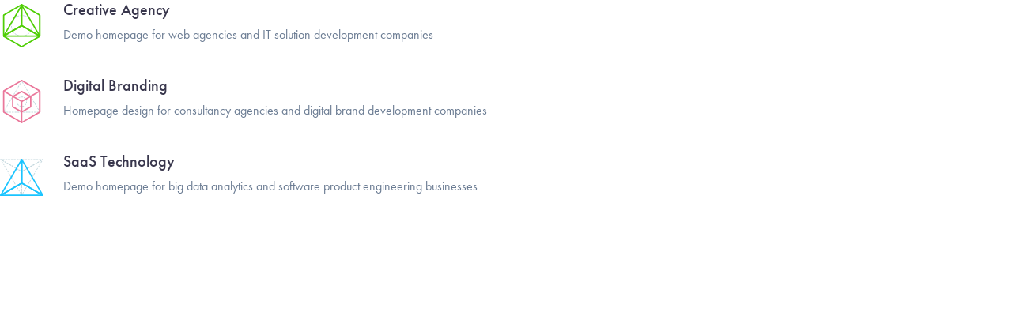

--- FILE ---
content_type: text/html; charset=UTF-8
request_url: https://telegramfxcopier.io/pagex_layout_builder/submenu-homepage-select/
body_size: 120048
content:

<!DOCTYPE html>
<html dir="ltr" lang="en-US" prefix="og: https://ogp.me/ns#" class="no-js no-svg">
<head>
    <meta charset="UTF-8">
    <meta name="viewport" content="width=device-width, initial-scale=1">
    <link rel="profile" href="http://gmpg.org/xfn/11">
		<style>img:is([sizes="auto" i], [sizes^="auto," i]) { contain-intrinsic-size: 3000px 1500px }</style>
	
		<!-- All in One SEO Pro 4.9.2 - aioseo.com -->
	<meta name="description" content="Creative Agency Demo homepage for web agencies and IT solution development companiesDigital BrandingHomepage design for consultancy agencies and digital brand development companiesSaaS TechnologyDemo homepage for big data analytics and software product engineering businesses" />
	<meta name="robots" content="max-image-preview:large" />
	<link rel="canonical" href="https://telegramfxcopier.io/pagex_layout_builder/submenu-homepage-select/" />
	<meta name="generator" content="All in One SEO Pro (AIOSEO) 4.9.2" />
		<meta property="og:locale" content="en_US" />
		<meta property="og:site_name" content="TelegramFxCopier - Telegram to MT4 &amp; MT5 Copier - #1 Telegram Copier Software" />
		<meta property="og:type" content="article" />
		<meta property="og:title" content="Submenu Homepage Select - TelegramFxCopier - Telegram to MT4 &amp; MT5 Copier" />
		<meta property="og:description" content="Creative Agency Demo homepage for web agencies and IT solution development companiesDigital BrandingHomepage design for consultancy agencies and digital brand development companiesSaaS TechnologyDemo homepage for big data analytics and software product engineering businesses" />
		<meta property="og:url" content="https://telegramfxcopier.io/pagex_layout_builder/submenu-homepage-select/" />
		<meta property="article:published_time" content="2019-07-02T11:36:30+00:00" />
		<meta property="article:modified_time" content="2019-07-02T11:36:30+00:00" />
		<meta name="twitter:card" content="summary_large_image" />
		<meta name="twitter:title" content="Submenu Homepage Select - TelegramFxCopier - Telegram to MT4 &amp; MT5 Copier" />
		<meta name="twitter:description" content="Creative Agency Demo homepage for web agencies and IT solution development companiesDigital BrandingHomepage design for consultancy agencies and digital brand development companiesSaaS TechnologyDemo homepage for big data analytics and software product engineering businesses" />
		<script type="application/ld+json" class="aioseo-schema">
			{"@context":"https:\/\/schema.org","@graph":[{"@type":"BreadcrumbList","@id":"https:\/\/telegramfxcopier.io\/pagex_layout_builder\/submenu-homepage-select\/#breadcrumblist","itemListElement":[{"@type":"ListItem","@id":"https:\/\/telegramfxcopier.io#listItem","position":1,"name":"Home","item":"https:\/\/telegramfxcopier.io","nextItem":{"@type":"ListItem","@id":"https:\/\/telegramfxcopier.io\/pagex_layout_builder\/submenu-homepage-select\/#listItem","name":"Submenu Homepage Select"}},{"@type":"ListItem","@id":"https:\/\/telegramfxcopier.io\/pagex_layout_builder\/submenu-homepage-select\/#listItem","position":2,"name":"Submenu Homepage Select","previousItem":{"@type":"ListItem","@id":"https:\/\/telegramfxcopier.io#listItem","name":"Home"}}]},{"@type":"Organization","@id":"https:\/\/telegramfxcopier.io\/#organization","name":"TelegramFxCopier - Telegram to MT4 & MT5 Copier","description":"#1 Telegram Copier Software","url":"https:\/\/telegramfxcopier.io\/"},{"@type":"WebPage","@id":"https:\/\/telegramfxcopier.io\/pagex_layout_builder\/submenu-homepage-select\/#webpage","url":"https:\/\/telegramfxcopier.io\/pagex_layout_builder\/submenu-homepage-select\/","name":"Submenu Homepage Select - TelegramFxCopier - Telegram to MT4 & MT5 Copier","description":"Creative Agency Demo homepage for web agencies and IT solution development companiesDigital BrandingHomepage design for consultancy agencies and digital brand development companiesSaaS TechnologyDemo homepage for big data analytics and software product engineering businesses","inLanguage":"en-US","isPartOf":{"@id":"https:\/\/telegramfxcopier.io\/#website"},"breadcrumb":{"@id":"https:\/\/telegramfxcopier.io\/pagex_layout_builder\/submenu-homepage-select\/#breadcrumblist"},"datePublished":"2019-07-02T14:36:30-05:00","dateModified":"2019-07-02T14:36:30-05:00"},{"@type":"WebSite","@id":"https:\/\/telegramfxcopier.io\/#website","url":"https:\/\/telegramfxcopier.io\/","name":"TelegramFxCopier - Telegram to MT4 & MT5 Copier","description":"#1 Telegram Copier Software","inLanguage":"en-US","publisher":{"@id":"https:\/\/telegramfxcopier.io\/#organization"}}]}
		</script>
		<!-- All in One SEO Pro -->


	<!-- This site is optimized with the Yoast SEO plugin v26.6 - https://yoast.com/wordpress/plugins/seo/ -->
	<title>Submenu Homepage Select - TelegramFxCopier - Telegram to MT4 &amp; MT5 Copier</title>
	<link rel="canonical" href="https://telegramfxcopier.io/pagex_layout_builder/submenu-homepage-select/" />
	<meta property="og:locale" content="en_US" />
	<meta property="og:type" content="article" />
	<meta property="og:title" content="Submenu Homepage Select - TelegramFxCopier - Telegram to MT4 &amp; MT5 Copier" />
	<meta property="og:description" content="Creative Agency Demo homepage for web agencies and IT solution development companies Digital Branding Homepage design for consultancy agencies and digital brand development companies SaaS Technology Demo homepage for big data analytics and software product engineering businesses" />
	<meta property="og:url" content="https://telegramfxcopier.io/pagex_layout_builder/submenu-homepage-select/" />
	<meta property="og:site_name" content="TelegramFxCopier - Telegram to MT4 &amp; MT5 Copier" />
	<meta property="article:publisher" content="https://www.facebook.com/telegramforexcopier/" />
	<meta name="twitter:card" content="summary_large_image" />
	<meta name="twitter:site" content="@TelegramFxCopy" />
	<script type="application/ld+json" class="yoast-schema-graph">{"@context":"https://schema.org","@graph":[{"@type":"WebPage","@id":"https://telegramfxcopier.io/pagex_layout_builder/submenu-homepage-select/","url":"https://telegramfxcopier.io/pagex_layout_builder/submenu-homepage-select/","name":"Submenu Homepage Select - TelegramFxCopier - Telegram to MT4 &amp; MT5 Copier","isPartOf":{"@id":"https://telegramfxcopier.io/#website"},"datePublished":"2019-07-02T11:36:30+00:00","breadcrumb":{"@id":"https://telegramfxcopier.io/pagex_layout_builder/submenu-homepage-select/#breadcrumb"},"inLanguage":"en-US","potentialAction":[{"@type":"ReadAction","target":["https://telegramfxcopier.io/pagex_layout_builder/submenu-homepage-select/"]}]},{"@type":"BreadcrumbList","@id":"https://telegramfxcopier.io/pagex_layout_builder/submenu-homepage-select/#breadcrumb","itemListElement":[{"@type":"ListItem","position":1,"name":"Home","item":"https://telegramfxcopier.io/"},{"@type":"ListItem","position":2,"name":"Submenu Homepage Select"}]},{"@type":"WebSite","@id":"https://telegramfxcopier.io/#website","url":"https://telegramfxcopier.io/","name":"TelegramFxCopier - Telegram to MT4 &amp; MT5 Copier","description":"#1 Telegram Copier Software","publisher":{"@id":"https://telegramfxcopier.io/#organization"},"potentialAction":[{"@type":"SearchAction","target":{"@type":"EntryPoint","urlTemplate":"https://telegramfxcopier.io/?s={search_term_string}"},"query-input":{"@type":"PropertyValueSpecification","valueRequired":true,"valueName":"search_term_string"}}],"inLanguage":"en-US"},{"@type":"Organization","@id":"https://telegramfxcopier.io/#organization","name":"TelegramFxCopier","url":"https://telegramfxcopier.io/","logo":{"@type":"ImageObject","inLanguage":"en-US","@id":"https://telegramfxcopier.io/#/schema/logo/image/","url":"https://telegramfxcopier.io/wp-content/uploads/2020/03/telegram2Fichier-2@3x.png","contentUrl":"https://telegramfxcopier.io/wp-content/uploads/2020/03/telegram2Fichier-2@3x.png","width":1350,"height":1351,"caption":"TelegramFxCopier"},"image":{"@id":"https://telegramfxcopier.io/#/schema/logo/image/"},"sameAs":["https://www.facebook.com/telegramforexcopier/","https://x.com/TelegramFxCopy","https://www.instagram.com/telegramfxcopier","https://www.youtube.com/channel/UCz_ShmH8RZLE5UTl3u4EamQ"]}]}</script>
	<!-- / Yoast SEO plugin. -->


<link rel='dns-prefetch' href='//www.googletagmanager.com' />
<link rel='dns-prefetch' href='//client.crisp.chat' />
<link rel='dns-prefetch' href='//fonts.googleapis.com' />
<link rel="alternate" type="application/rss+xml" title="TelegramFxCopier - Telegram to MT4 &amp; MT5 Copier &raquo; Feed" href="https://telegramfxcopier.io/feed/" />
<link rel="alternate" type="application/rss+xml" title="TelegramFxCopier - Telegram to MT4 &amp; MT5 Copier &raquo; Comments Feed" href="https://telegramfxcopier.io/comments/feed/" />
<script>
window._wpemojiSettings = {"baseUrl":"https:\/\/s.w.org\/images\/core\/emoji\/16.0.1\/72x72\/","ext":".png","svgUrl":"https:\/\/s.w.org\/images\/core\/emoji\/16.0.1\/svg\/","svgExt":".svg","source":{"concatemoji":"https:\/\/telegramfxcopier.io\/wp-includes\/js\/wp-emoji-release.min.js?ver=6.8.3"}};
/*! This file is auto-generated */
!function(s,n){var o,i,e;function c(e){try{var t={supportTests:e,timestamp:(new Date).valueOf()};sessionStorage.setItem(o,JSON.stringify(t))}catch(e){}}function p(e,t,n){e.clearRect(0,0,e.canvas.width,e.canvas.height),e.fillText(t,0,0);var t=new Uint32Array(e.getImageData(0,0,e.canvas.width,e.canvas.height).data),a=(e.clearRect(0,0,e.canvas.width,e.canvas.height),e.fillText(n,0,0),new Uint32Array(e.getImageData(0,0,e.canvas.width,e.canvas.height).data));return t.every(function(e,t){return e===a[t]})}function u(e,t){e.clearRect(0,0,e.canvas.width,e.canvas.height),e.fillText(t,0,0);for(var n=e.getImageData(16,16,1,1),a=0;a<n.data.length;a++)if(0!==n.data[a])return!1;return!0}function f(e,t,n,a){switch(t){case"flag":return n(e,"\ud83c\udff3\ufe0f\u200d\u26a7\ufe0f","\ud83c\udff3\ufe0f\u200b\u26a7\ufe0f")?!1:!n(e,"\ud83c\udde8\ud83c\uddf6","\ud83c\udde8\u200b\ud83c\uddf6")&&!n(e,"\ud83c\udff4\udb40\udc67\udb40\udc62\udb40\udc65\udb40\udc6e\udb40\udc67\udb40\udc7f","\ud83c\udff4\u200b\udb40\udc67\u200b\udb40\udc62\u200b\udb40\udc65\u200b\udb40\udc6e\u200b\udb40\udc67\u200b\udb40\udc7f");case"emoji":return!a(e,"\ud83e\udedf")}return!1}function g(e,t,n,a){var r="undefined"!=typeof WorkerGlobalScope&&self instanceof WorkerGlobalScope?new OffscreenCanvas(300,150):s.createElement("canvas"),o=r.getContext("2d",{willReadFrequently:!0}),i=(o.textBaseline="top",o.font="600 32px Arial",{});return e.forEach(function(e){i[e]=t(o,e,n,a)}),i}function t(e){var t=s.createElement("script");t.src=e,t.defer=!0,s.head.appendChild(t)}"undefined"!=typeof Promise&&(o="wpEmojiSettingsSupports",i=["flag","emoji"],n.supports={everything:!0,everythingExceptFlag:!0},e=new Promise(function(e){s.addEventListener("DOMContentLoaded",e,{once:!0})}),new Promise(function(t){var n=function(){try{var e=JSON.parse(sessionStorage.getItem(o));if("object"==typeof e&&"number"==typeof e.timestamp&&(new Date).valueOf()<e.timestamp+604800&&"object"==typeof e.supportTests)return e.supportTests}catch(e){}return null}();if(!n){if("undefined"!=typeof Worker&&"undefined"!=typeof OffscreenCanvas&&"undefined"!=typeof URL&&URL.createObjectURL&&"undefined"!=typeof Blob)try{var e="postMessage("+g.toString()+"("+[JSON.stringify(i),f.toString(),p.toString(),u.toString()].join(",")+"));",a=new Blob([e],{type:"text/javascript"}),r=new Worker(URL.createObjectURL(a),{name:"wpTestEmojiSupports"});return void(r.onmessage=function(e){c(n=e.data),r.terminate(),t(n)})}catch(e){}c(n=g(i,f,p,u))}t(n)}).then(function(e){for(var t in e)n.supports[t]=e[t],n.supports.everything=n.supports.everything&&n.supports[t],"flag"!==t&&(n.supports.everythingExceptFlag=n.supports.everythingExceptFlag&&n.supports[t]);n.supports.everythingExceptFlag=n.supports.everythingExceptFlag&&!n.supports.flag,n.DOMReady=!1,n.readyCallback=function(){n.DOMReady=!0}}).then(function(){return e}).then(function(){var e;n.supports.everything||(n.readyCallback(),(e=n.source||{}).concatemoji?t(e.concatemoji):e.wpemoji&&e.twemoji&&(t(e.twemoji),t(e.wpemoji)))}))}((window,document),window._wpemojiSettings);
</script>
<link rel='stylesheet' id='wc-blocks-integration-css' href='https://telegramfxcopier.io/wp-content/plugins/woocommerce-subscriptions/vendor/woocommerce/subscriptions-core/build/index.css?ver=4.1.0' media='all' />
<style id='wp-emoji-styles-inline-css'>

	img.wp-smiley, img.emoji {
		display: inline !important;
		border: none !important;
		box-shadow: none !important;
		height: 1em !important;
		width: 1em !important;
		margin: 0 0.07em !important;
		vertical-align: -0.1em !important;
		background: none !important;
		padding: 0 !important;
	}
</style>
<link rel='stylesheet' id='wp-block-library-css' href='https://telegramfxcopier.io/wp-includes/css/dist/block-library/style.min.css?ver=6.8.3' media='all' />
<style id='wp-block-library-theme-inline-css'>
.wp-block-audio :where(figcaption){color:#555;font-size:13px;text-align:center}.is-dark-theme .wp-block-audio :where(figcaption){color:#ffffffa6}.wp-block-audio{margin:0 0 1em}.wp-block-code{border:1px solid #ccc;border-radius:4px;font-family:Menlo,Consolas,monaco,monospace;padding:.8em 1em}.wp-block-embed :where(figcaption){color:#555;font-size:13px;text-align:center}.is-dark-theme .wp-block-embed :where(figcaption){color:#ffffffa6}.wp-block-embed{margin:0 0 1em}.blocks-gallery-caption{color:#555;font-size:13px;text-align:center}.is-dark-theme .blocks-gallery-caption{color:#ffffffa6}:root :where(.wp-block-image figcaption){color:#555;font-size:13px;text-align:center}.is-dark-theme :root :where(.wp-block-image figcaption){color:#ffffffa6}.wp-block-image{margin:0 0 1em}.wp-block-pullquote{border-bottom:4px solid;border-top:4px solid;color:currentColor;margin-bottom:1.75em}.wp-block-pullquote cite,.wp-block-pullquote footer,.wp-block-pullquote__citation{color:currentColor;font-size:.8125em;font-style:normal;text-transform:uppercase}.wp-block-quote{border-left:.25em solid;margin:0 0 1.75em;padding-left:1em}.wp-block-quote cite,.wp-block-quote footer{color:currentColor;font-size:.8125em;font-style:normal;position:relative}.wp-block-quote:where(.has-text-align-right){border-left:none;border-right:.25em solid;padding-left:0;padding-right:1em}.wp-block-quote:where(.has-text-align-center){border:none;padding-left:0}.wp-block-quote.is-large,.wp-block-quote.is-style-large,.wp-block-quote:where(.is-style-plain){border:none}.wp-block-search .wp-block-search__label{font-weight:700}.wp-block-search__button{border:1px solid #ccc;padding:.375em .625em}:where(.wp-block-group.has-background){padding:1.25em 2.375em}.wp-block-separator.has-css-opacity{opacity:.4}.wp-block-separator{border:none;border-bottom:2px solid;margin-left:auto;margin-right:auto}.wp-block-separator.has-alpha-channel-opacity{opacity:1}.wp-block-separator:not(.is-style-wide):not(.is-style-dots){width:100px}.wp-block-separator.has-background:not(.is-style-dots){border-bottom:none;height:1px}.wp-block-separator.has-background:not(.is-style-wide):not(.is-style-dots){height:2px}.wp-block-table{margin:0 0 1em}.wp-block-table td,.wp-block-table th{word-break:normal}.wp-block-table :where(figcaption){color:#555;font-size:13px;text-align:center}.is-dark-theme .wp-block-table :where(figcaption){color:#ffffffa6}.wp-block-video :where(figcaption){color:#555;font-size:13px;text-align:center}.is-dark-theme .wp-block-video :where(figcaption){color:#ffffffa6}.wp-block-video{margin:0 0 1em}:root :where(.wp-block-template-part.has-background){margin-bottom:0;margin-top:0;padding:1.25em 2.375em}
</style>
<style id='classic-theme-styles-inline-css'>
/*! This file is auto-generated */
.wp-block-button__link{color:#fff;background-color:#32373c;border-radius:9999px;box-shadow:none;text-decoration:none;padding:calc(.667em + 2px) calc(1.333em + 2px);font-size:1.125em}.wp-block-file__button{background:#32373c;color:#fff;text-decoration:none}
</style>
<link rel='stylesheet' id='aioseo/css/src/vue/standalone/blocks/table-of-contents/global.scss-css' href='https://telegramfxcopier.io/wp-content/plugins/all-in-one-seo-pack-pro/dist/Pro/assets/css/table-of-contents/global.e90f6d47.css?ver=4.9.2' media='all' />
<link rel='stylesheet' id='aioseo/css/src/vue/standalone/blocks/pro/recipe/global.scss-css' href='https://telegramfxcopier.io/wp-content/plugins/all-in-one-seo-pack-pro/dist/Pro/assets/css/recipe/global.67a3275f.css?ver=4.9.2' media='all' />
<link rel='stylesheet' id='aioseo/css/src/vue/standalone/blocks/pro/product/global.scss-css' href='https://telegramfxcopier.io/wp-content/plugins/all-in-one-seo-pack-pro/dist/Pro/assets/css/product/global.61066cfb.css?ver=4.9.2' media='all' />
<link rel='stylesheet' id='storefront-gutenberg-blocks-css' href='https://telegramfxcopier.io/wp-content/themes/storefront/assets/css/base/gutenberg-blocks.css?ver=4.6.1' media='all' />
<style id='storefront-gutenberg-blocks-inline-css'>

				.wp-block-button__link:not(.has-text-color) {
					color: #333333;
				}

				.wp-block-button__link:not(.has-text-color):hover,
				.wp-block-button__link:not(.has-text-color):focus,
				.wp-block-button__link:not(.has-text-color):active {
					color: #333333;
				}

				.wp-block-button__link:not(.has-background) {
					background-color: #eeeeee;
				}

				.wp-block-button__link:not(.has-background):hover,
				.wp-block-button__link:not(.has-background):focus,
				.wp-block-button__link:not(.has-background):active {
					border-color: #d5d5d5;
					background-color: #d5d5d5;
				}

				.wc-block-grid__products .wc-block-grid__product .wp-block-button__link {
					background-color: #eeeeee;
					border-color: #eeeeee;
					color: #333333;
				}

				.wp-block-quote footer,
				.wp-block-quote cite,
				.wp-block-quote__citation {
					color: #6d6d6d;
				}

				.wp-block-pullquote cite,
				.wp-block-pullquote footer,
				.wp-block-pullquote__citation {
					color: #6d6d6d;
				}

				.wp-block-image figcaption {
					color: #6d6d6d;
				}

				.wp-block-separator.is-style-dots::before {
					color: #333333;
				}

				.wp-block-file a.wp-block-file__button {
					color: #333333;
					background-color: #eeeeee;
					border-color: #eeeeee;
				}

				.wp-block-file a.wp-block-file__button:hover,
				.wp-block-file a.wp-block-file__button:focus,
				.wp-block-file a.wp-block-file__button:active {
					color: #333333;
					background-color: #d5d5d5;
				}

				.wp-block-code,
				.wp-block-preformatted pre {
					color: #6d6d6d;
				}

				.wp-block-table:not( .has-background ):not( .is-style-stripes ) tbody tr:nth-child(2n) td {
					background-color: #fdfdfd;
				}

				.wp-block-cover .wp-block-cover__inner-container h1:not(.has-text-color),
				.wp-block-cover .wp-block-cover__inner-container h2:not(.has-text-color),
				.wp-block-cover .wp-block-cover__inner-container h3:not(.has-text-color),
				.wp-block-cover .wp-block-cover__inner-container h4:not(.has-text-color),
				.wp-block-cover .wp-block-cover__inner-container h5:not(.has-text-color),
				.wp-block-cover .wp-block-cover__inner-container h6:not(.has-text-color) {
					color: #000000;
				}

				.wc-block-components-price-slider__range-input-progress,
				.rtl .wc-block-components-price-slider__range-input-progress {
					--range-color: #7f54b3;
				}

				/* Target only IE11 */
				@media all and (-ms-high-contrast: none), (-ms-high-contrast: active) {
					.wc-block-components-price-slider__range-input-progress {
						background: #7f54b3;
					}
				}

				.wc-block-components-button:not(.is-link) {
					background-color: #333333;
					color: #ffffff;
				}

				.wc-block-components-button:not(.is-link):hover,
				.wc-block-components-button:not(.is-link):focus,
				.wc-block-components-button:not(.is-link):active {
					background-color: #1a1a1a;
					color: #ffffff;
				}

				.wc-block-components-button:not(.is-link):disabled {
					background-color: #333333;
					color: #ffffff;
				}

				.wc-block-cart__submit-container {
					background-color: #ffffff;
				}

				.wc-block-cart__submit-container::before {
					color: rgba(220,220,220,0.5);
				}

				.wc-block-components-order-summary-item__quantity {
					background-color: #ffffff;
					border-color: #6d6d6d;
					box-shadow: 0 0 0 2px #ffffff;
					color: #6d6d6d;
				}
			
</style>
<style id='global-styles-inline-css'>
:root{--wp--preset--aspect-ratio--square: 1;--wp--preset--aspect-ratio--4-3: 4/3;--wp--preset--aspect-ratio--3-4: 3/4;--wp--preset--aspect-ratio--3-2: 3/2;--wp--preset--aspect-ratio--2-3: 2/3;--wp--preset--aspect-ratio--16-9: 16/9;--wp--preset--aspect-ratio--9-16: 9/16;--wp--preset--color--black: #000000;--wp--preset--color--cyan-bluish-gray: #abb8c3;--wp--preset--color--white: #ffffff;--wp--preset--color--pale-pink: #f78da7;--wp--preset--color--vivid-red: #cf2e2e;--wp--preset--color--luminous-vivid-orange: #ff6900;--wp--preset--color--luminous-vivid-amber: #fcb900;--wp--preset--color--light-green-cyan: #7bdcb5;--wp--preset--color--vivid-green-cyan: #00d084;--wp--preset--color--pale-cyan-blue: #8ed1fc;--wp--preset--color--vivid-cyan-blue: #0693e3;--wp--preset--color--vivid-purple: #9b51e0;--wp--preset--gradient--vivid-cyan-blue-to-vivid-purple: linear-gradient(135deg,rgba(6,147,227,1) 0%,rgb(155,81,224) 100%);--wp--preset--gradient--light-green-cyan-to-vivid-green-cyan: linear-gradient(135deg,rgb(122,220,180) 0%,rgb(0,208,130) 100%);--wp--preset--gradient--luminous-vivid-amber-to-luminous-vivid-orange: linear-gradient(135deg,rgba(252,185,0,1) 0%,rgba(255,105,0,1) 100%);--wp--preset--gradient--luminous-vivid-orange-to-vivid-red: linear-gradient(135deg,rgba(255,105,0,1) 0%,rgb(207,46,46) 100%);--wp--preset--gradient--very-light-gray-to-cyan-bluish-gray: linear-gradient(135deg,rgb(238,238,238) 0%,rgb(169,184,195) 100%);--wp--preset--gradient--cool-to-warm-spectrum: linear-gradient(135deg,rgb(74,234,220) 0%,rgb(151,120,209) 20%,rgb(207,42,186) 40%,rgb(238,44,130) 60%,rgb(251,105,98) 80%,rgb(254,248,76) 100%);--wp--preset--gradient--blush-light-purple: linear-gradient(135deg,rgb(255,206,236) 0%,rgb(152,150,240) 100%);--wp--preset--gradient--blush-bordeaux: linear-gradient(135deg,rgb(254,205,165) 0%,rgb(254,45,45) 50%,rgb(107,0,62) 100%);--wp--preset--gradient--luminous-dusk: linear-gradient(135deg,rgb(255,203,112) 0%,rgb(199,81,192) 50%,rgb(65,88,208) 100%);--wp--preset--gradient--pale-ocean: linear-gradient(135deg,rgb(255,245,203) 0%,rgb(182,227,212) 50%,rgb(51,167,181) 100%);--wp--preset--gradient--electric-grass: linear-gradient(135deg,rgb(202,248,128) 0%,rgb(113,206,126) 100%);--wp--preset--gradient--midnight: linear-gradient(135deg,rgb(2,3,129) 0%,rgb(40,116,252) 100%);--wp--preset--font-size--small: 14px;--wp--preset--font-size--medium: 23px;--wp--preset--font-size--large: 26px;--wp--preset--font-size--x-large: 42px;--wp--preset--font-size--normal: 16px;--wp--preset--font-size--huge: 37px;--wp--preset--spacing--20: 0.44rem;--wp--preset--spacing--30: 0.67rem;--wp--preset--spacing--40: 1rem;--wp--preset--spacing--50: 1.5rem;--wp--preset--spacing--60: 2.25rem;--wp--preset--spacing--70: 3.38rem;--wp--preset--spacing--80: 5.06rem;--wp--preset--shadow--natural: 6px 6px 9px rgba(0, 0, 0, 0.2);--wp--preset--shadow--deep: 12px 12px 50px rgba(0, 0, 0, 0.4);--wp--preset--shadow--sharp: 6px 6px 0px rgba(0, 0, 0, 0.2);--wp--preset--shadow--outlined: 6px 6px 0px -3px rgba(255, 255, 255, 1), 6px 6px rgba(0, 0, 0, 1);--wp--preset--shadow--crisp: 6px 6px 0px rgba(0, 0, 0, 1);}:root :where(.is-layout-flow) > :first-child{margin-block-start: 0;}:root :where(.is-layout-flow) > :last-child{margin-block-end: 0;}:root :where(.is-layout-flow) > *{margin-block-start: 24px;margin-block-end: 0;}:root :where(.is-layout-constrained) > :first-child{margin-block-start: 0;}:root :where(.is-layout-constrained) > :last-child{margin-block-end: 0;}:root :where(.is-layout-constrained) > *{margin-block-start: 24px;margin-block-end: 0;}:root :where(.is-layout-flex){gap: 24px;}:root :where(.is-layout-grid){gap: 24px;}body .is-layout-flex{display: flex;}.is-layout-flex{flex-wrap: wrap;align-items: center;}.is-layout-flex > :is(*, div){margin: 0;}body .is-layout-grid{display: grid;}.is-layout-grid > :is(*, div){margin: 0;}.has-black-color{color: var(--wp--preset--color--black) !important;}.has-cyan-bluish-gray-color{color: var(--wp--preset--color--cyan-bluish-gray) !important;}.has-white-color{color: var(--wp--preset--color--white) !important;}.has-pale-pink-color{color: var(--wp--preset--color--pale-pink) !important;}.has-vivid-red-color{color: var(--wp--preset--color--vivid-red) !important;}.has-luminous-vivid-orange-color{color: var(--wp--preset--color--luminous-vivid-orange) !important;}.has-luminous-vivid-amber-color{color: var(--wp--preset--color--luminous-vivid-amber) !important;}.has-light-green-cyan-color{color: var(--wp--preset--color--light-green-cyan) !important;}.has-vivid-green-cyan-color{color: var(--wp--preset--color--vivid-green-cyan) !important;}.has-pale-cyan-blue-color{color: var(--wp--preset--color--pale-cyan-blue) !important;}.has-vivid-cyan-blue-color{color: var(--wp--preset--color--vivid-cyan-blue) !important;}.has-vivid-purple-color{color: var(--wp--preset--color--vivid-purple) !important;}.has-black-background-color{background-color: var(--wp--preset--color--black) !important;}.has-cyan-bluish-gray-background-color{background-color: var(--wp--preset--color--cyan-bluish-gray) !important;}.has-white-background-color{background-color: var(--wp--preset--color--white) !important;}.has-pale-pink-background-color{background-color: var(--wp--preset--color--pale-pink) !important;}.has-vivid-red-background-color{background-color: var(--wp--preset--color--vivid-red) !important;}.has-luminous-vivid-orange-background-color{background-color: var(--wp--preset--color--luminous-vivid-orange) !important;}.has-luminous-vivid-amber-background-color{background-color: var(--wp--preset--color--luminous-vivid-amber) !important;}.has-light-green-cyan-background-color{background-color: var(--wp--preset--color--light-green-cyan) !important;}.has-vivid-green-cyan-background-color{background-color: var(--wp--preset--color--vivid-green-cyan) !important;}.has-pale-cyan-blue-background-color{background-color: var(--wp--preset--color--pale-cyan-blue) !important;}.has-vivid-cyan-blue-background-color{background-color: var(--wp--preset--color--vivid-cyan-blue) !important;}.has-vivid-purple-background-color{background-color: var(--wp--preset--color--vivid-purple) !important;}.has-black-border-color{border-color: var(--wp--preset--color--black) !important;}.has-cyan-bluish-gray-border-color{border-color: var(--wp--preset--color--cyan-bluish-gray) !important;}.has-white-border-color{border-color: var(--wp--preset--color--white) !important;}.has-pale-pink-border-color{border-color: var(--wp--preset--color--pale-pink) !important;}.has-vivid-red-border-color{border-color: var(--wp--preset--color--vivid-red) !important;}.has-luminous-vivid-orange-border-color{border-color: var(--wp--preset--color--luminous-vivid-orange) !important;}.has-luminous-vivid-amber-border-color{border-color: var(--wp--preset--color--luminous-vivid-amber) !important;}.has-light-green-cyan-border-color{border-color: var(--wp--preset--color--light-green-cyan) !important;}.has-vivid-green-cyan-border-color{border-color: var(--wp--preset--color--vivid-green-cyan) !important;}.has-pale-cyan-blue-border-color{border-color: var(--wp--preset--color--pale-cyan-blue) !important;}.has-vivid-cyan-blue-border-color{border-color: var(--wp--preset--color--vivid-cyan-blue) !important;}.has-vivid-purple-border-color{border-color: var(--wp--preset--color--vivid-purple) !important;}.has-vivid-cyan-blue-to-vivid-purple-gradient-background{background: var(--wp--preset--gradient--vivid-cyan-blue-to-vivid-purple) !important;}.has-light-green-cyan-to-vivid-green-cyan-gradient-background{background: var(--wp--preset--gradient--light-green-cyan-to-vivid-green-cyan) !important;}.has-luminous-vivid-amber-to-luminous-vivid-orange-gradient-background{background: var(--wp--preset--gradient--luminous-vivid-amber-to-luminous-vivid-orange) !important;}.has-luminous-vivid-orange-to-vivid-red-gradient-background{background: var(--wp--preset--gradient--luminous-vivid-orange-to-vivid-red) !important;}.has-very-light-gray-to-cyan-bluish-gray-gradient-background{background: var(--wp--preset--gradient--very-light-gray-to-cyan-bluish-gray) !important;}.has-cool-to-warm-spectrum-gradient-background{background: var(--wp--preset--gradient--cool-to-warm-spectrum) !important;}.has-blush-light-purple-gradient-background{background: var(--wp--preset--gradient--blush-light-purple) !important;}.has-blush-bordeaux-gradient-background{background: var(--wp--preset--gradient--blush-bordeaux) !important;}.has-luminous-dusk-gradient-background{background: var(--wp--preset--gradient--luminous-dusk) !important;}.has-pale-ocean-gradient-background{background: var(--wp--preset--gradient--pale-ocean) !important;}.has-electric-grass-gradient-background{background: var(--wp--preset--gradient--electric-grass) !important;}.has-midnight-gradient-background{background: var(--wp--preset--gradient--midnight) !important;}.has-small-font-size{font-size: var(--wp--preset--font-size--small) !important;}.has-medium-font-size{font-size: var(--wp--preset--font-size--medium) !important;}.has-large-font-size{font-size: var(--wp--preset--font-size--large) !important;}.has-x-large-font-size{font-size: var(--wp--preset--font-size--x-large) !important;}
:root :where(.wp-block-pullquote){font-size: 1.5em;line-height: 1.6;}
</style>
<link rel='stylesheet' id='add-mt4-accounts-number-css' href='https://telegramfxcopier.io/wp-content/plugins/add-mt-Ctrade-accounts-number/public/css/add-mt4-accounts-number-public.css?ver=1.0.0' media='all' />
<link rel='stylesheet' id='pagex-frontend-css' href='https://telegramfxcopier.io/wp-content/plugins/pagex/assets/css/frontend.css?ver=0.3' media='all' />
<style id='woocommerce-inline-inline-css'>
.woocommerce form .form-row .required { visibility: visible; }
</style>
<link rel='stylesheet' id='affwp-forms-css' href='https://telegramfxcopier.io/wp-content/plugins/affiliate-wp/assets/css/forms.min.css?ver=2.12.0' media='all' />
<link rel='stylesheet' id='storefront-style-css' href='https://telegramfxcopier.io/wp-content/themes/storefront/style.css?ver=4.6.1' media='all' />
<style id='storefront-style-inline-css'>

			.main-navigation ul li a,
			.site-title a,
			ul.menu li a,
			.site-branding h1 a,
			button.menu-toggle,
			button.menu-toggle:hover,
			.handheld-navigation .dropdown-toggle {
				color: #333333;
			}

			button.menu-toggle,
			button.menu-toggle:hover {
				border-color: #333333;
			}

			.main-navigation ul li a:hover,
			.main-navigation ul li:hover > a,
			.site-title a:hover,
			.site-header ul.menu li.current-menu-item > a {
				color: #747474;
			}

			table:not( .has-background ) th {
				background-color: #f8f8f8;
			}

			table:not( .has-background ) tbody td {
				background-color: #fdfdfd;
			}

			table:not( .has-background ) tbody tr:nth-child(2n) td,
			fieldset,
			fieldset legend {
				background-color: #fbfbfb;
			}

			.site-header,
			.secondary-navigation ul ul,
			.main-navigation ul.menu > li.menu-item-has-children:after,
			.secondary-navigation ul.menu ul,
			.storefront-handheld-footer-bar,
			.storefront-handheld-footer-bar ul li > a,
			.storefront-handheld-footer-bar ul li.search .site-search,
			button.menu-toggle,
			button.menu-toggle:hover {
				background-color: #ffffff;
			}

			p.site-description,
			.site-header,
			.storefront-handheld-footer-bar {
				color: #404040;
			}

			button.menu-toggle:after,
			button.menu-toggle:before,
			button.menu-toggle span:before {
				background-color: #333333;
			}

			h1, h2, h3, h4, h5, h6, .wc-block-grid__product-title {
				color: #333333;
			}

			.widget h1 {
				border-bottom-color: #333333;
			}

			body,
			.secondary-navigation a {
				color: #6d6d6d;
			}

			.widget-area .widget a,
			.hentry .entry-header .posted-on a,
			.hentry .entry-header .post-author a,
			.hentry .entry-header .post-comments a,
			.hentry .entry-header .byline a {
				color: #727272;
			}

			a {
				color: #7f54b3;
			}

			a:focus,
			button:focus,
			.button.alt:focus,
			input:focus,
			textarea:focus,
			input[type="button"]:focus,
			input[type="reset"]:focus,
			input[type="submit"]:focus,
			input[type="email"]:focus,
			input[type="tel"]:focus,
			input[type="url"]:focus,
			input[type="password"]:focus,
			input[type="search"]:focus {
				outline-color: #7f54b3;
			}

			button, input[type="button"], input[type="reset"], input[type="submit"], .button, .widget a.button {
				background-color: #eeeeee;
				border-color: #eeeeee;
				color: #333333;
			}

			button:hover, input[type="button"]:hover, input[type="reset"]:hover, input[type="submit"]:hover, .button:hover, .widget a.button:hover {
				background-color: #d5d5d5;
				border-color: #d5d5d5;
				color: #333333;
			}

			button.alt, input[type="button"].alt, input[type="reset"].alt, input[type="submit"].alt, .button.alt, .widget-area .widget a.button.alt {
				background-color: #333333;
				border-color: #333333;
				color: #ffffff;
			}

			button.alt:hover, input[type="button"].alt:hover, input[type="reset"].alt:hover, input[type="submit"].alt:hover, .button.alt:hover, .widget-area .widget a.button.alt:hover {
				background-color: #1a1a1a;
				border-color: #1a1a1a;
				color: #ffffff;
			}

			.pagination .page-numbers li .page-numbers.current {
				background-color: #e6e6e6;
				color: #636363;
			}

			#comments .comment-list .comment-content .comment-text {
				background-color: #f8f8f8;
			}

			.site-footer {
				background-color: #f0f0f0;
				color: #6d6d6d;
			}

			.site-footer a:not(.button):not(.components-button) {
				color: #333333;
			}

			.site-footer .storefront-handheld-footer-bar a:not(.button):not(.components-button) {
				color: #333333;
			}

			.site-footer h1, .site-footer h2, .site-footer h3, .site-footer h4, .site-footer h5, .site-footer h6, .site-footer .widget .widget-title, .site-footer .widget .widgettitle {
				color: #333333;
			}

			.page-template-template-homepage.has-post-thumbnail .type-page.has-post-thumbnail .entry-title {
				color: #000000;
			}

			.page-template-template-homepage.has-post-thumbnail .type-page.has-post-thumbnail .entry-content {
				color: #000000;
			}

			@media screen and ( min-width: 768px ) {
				.secondary-navigation ul.menu a:hover {
					color: #595959;
				}

				.secondary-navigation ul.menu a {
					color: #404040;
				}

				.main-navigation ul.menu ul.sub-menu,
				.main-navigation ul.nav-menu ul.children {
					background-color: #f0f0f0;
				}

				.site-header {
					border-bottom-color: #f0f0f0;
				}
			}
</style>
<link rel='stylesheet' id='storefront-icons-css' href='https://telegramfxcopier.io/wp-content/themes/storefront/assets/css/base/icons.css?ver=4.6.1' media='all' />
<link rel='stylesheet' id='storefront-fonts-css' href='https://fonts.googleapis.com/css?family=Source+Sans+Pro%3A400%2C300%2C300italic%2C400italic%2C600%2C700%2C900&#038;subset=latin%2Clatin-ext&#038;ver=4.6.1' media='all' />
<link rel='stylesheet' id='storefront-woocommerce-style-css' href='https://telegramfxcopier.io/wp-content/themes/storefront/assets/css/woocommerce/woocommerce.css?ver=4.6.1' media='all' />
<style id='storefront-woocommerce-style-inline-css'>
@font-face {
				font-family: star;
				src: url(https://telegramfxcopier.io/wp-content/plugins/woocommerce/assets/fonts/star.eot);
				src:
					url(https://telegramfxcopier.io/wp-content/plugins/woocommerce/assets/fonts/star.eot?#iefix) format("embedded-opentype"),
					url(https://telegramfxcopier.io/wp-content/plugins/woocommerce/assets/fonts/star.woff) format("woff"),
					url(https://telegramfxcopier.io/wp-content/plugins/woocommerce/assets/fonts/star.ttf) format("truetype"),
					url(https://telegramfxcopier.io/wp-content/plugins/woocommerce/assets/fonts/star.svg#star) format("svg");
				font-weight: 400;
				font-style: normal;
			}
			@font-face {
				font-family: WooCommerce;
				src: url(https://telegramfxcopier.io/wp-content/plugins/woocommerce/assets/fonts/WooCommerce.eot);
				src:
					url(https://telegramfxcopier.io/wp-content/plugins/woocommerce/assets/fonts/WooCommerce.eot?#iefix) format("embedded-opentype"),
					url(https://telegramfxcopier.io/wp-content/plugins/woocommerce/assets/fonts/WooCommerce.woff) format("woff"),
					url(https://telegramfxcopier.io/wp-content/plugins/woocommerce/assets/fonts/WooCommerce.ttf) format("truetype"),
					url(https://telegramfxcopier.io/wp-content/plugins/woocommerce/assets/fonts/WooCommerce.svg#WooCommerce) format("svg");
				font-weight: 400;
				font-style: normal;
			}

			a.cart-contents,
			.site-header-cart .widget_shopping_cart a {
				color: #333333;
			}

			a.cart-contents:hover,
			.site-header-cart .widget_shopping_cart a:hover,
			.site-header-cart:hover > li > a {
				color: #747474;
			}

			table.cart td.product-remove,
			table.cart td.actions {
				border-top-color: #ffffff;
			}

			.storefront-handheld-footer-bar ul li.cart .count {
				background-color: #333333;
				color: #ffffff;
				border-color: #ffffff;
			}

			.woocommerce-tabs ul.tabs li.active a,
			ul.products li.product .price,
			.onsale,
			.wc-block-grid__product-onsale,
			.widget_search form:before,
			.widget_product_search form:before {
				color: #6d6d6d;
			}

			.woocommerce-breadcrumb a,
			a.woocommerce-review-link,
			.product_meta a {
				color: #727272;
			}

			.wc-block-grid__product-onsale,
			.onsale {
				border-color: #6d6d6d;
			}

			.star-rating span:before,
			.quantity .plus, .quantity .minus,
			p.stars a:hover:after,
			p.stars a:after,
			.star-rating span:before,
			#payment .payment_methods li input[type=radio]:first-child:checked+label:before {
				color: #7f54b3;
			}

			.widget_price_filter .ui-slider .ui-slider-range,
			.widget_price_filter .ui-slider .ui-slider-handle {
				background-color: #7f54b3;
			}

			.order_details {
				background-color: #f8f8f8;
			}

			.order_details > li {
				border-bottom: 1px dotted #e3e3e3;
			}

			.order_details:before,
			.order_details:after {
				background: -webkit-linear-gradient(transparent 0,transparent 0),-webkit-linear-gradient(135deg,#f8f8f8 33.33%,transparent 33.33%),-webkit-linear-gradient(45deg,#f8f8f8 33.33%,transparent 33.33%)
			}

			#order_review {
				background-color: #ffffff;
			}

			#payment .payment_methods > li .payment_box,
			#payment .place-order {
				background-color: #fafafa;
			}

			#payment .payment_methods > li:not(.woocommerce-notice) {
				background-color: #f5f5f5;
			}

			#payment .payment_methods > li:not(.woocommerce-notice):hover {
				background-color: #f0f0f0;
			}

			.woocommerce-pagination .page-numbers li .page-numbers.current {
				background-color: #e6e6e6;
				color: #636363;
			}

			.wc-block-grid__product-onsale,
			.onsale,
			.woocommerce-pagination .page-numbers li .page-numbers:not(.current) {
				color: #6d6d6d;
			}

			p.stars a:before,
			p.stars a:hover~a:before,
			p.stars.selected a.active~a:before {
				color: #6d6d6d;
			}

			p.stars.selected a.active:before,
			p.stars:hover a:before,
			p.stars.selected a:not(.active):before,
			p.stars.selected a.active:before {
				color: #7f54b3;
			}

			.single-product div.product .woocommerce-product-gallery .woocommerce-product-gallery__trigger {
				background-color: #eeeeee;
				color: #333333;
			}

			.single-product div.product .woocommerce-product-gallery .woocommerce-product-gallery__trigger:hover {
				background-color: #d5d5d5;
				border-color: #d5d5d5;
				color: #333333;
			}

			.button.added_to_cart:focus,
			.button.wc-forward:focus {
				outline-color: #7f54b3;
			}

			.added_to_cart,
			.site-header-cart .widget_shopping_cart a.button,
			.wc-block-grid__products .wc-block-grid__product .wp-block-button__link {
				background-color: #eeeeee;
				border-color: #eeeeee;
				color: #333333;
			}

			.added_to_cart:hover,
			.site-header-cart .widget_shopping_cart a.button:hover,
			.wc-block-grid__products .wc-block-grid__product .wp-block-button__link:hover {
				background-color: #d5d5d5;
				border-color: #d5d5d5;
				color: #333333;
			}

			.added_to_cart.alt, .added_to_cart, .widget a.button.checkout {
				background-color: #333333;
				border-color: #333333;
				color: #ffffff;
			}

			.added_to_cart.alt:hover, .added_to_cart:hover, .widget a.button.checkout:hover {
				background-color: #1a1a1a;
				border-color: #1a1a1a;
				color: #ffffff;
			}

			.button.loading {
				color: #eeeeee;
			}

			.button.loading:hover {
				background-color: #eeeeee;
			}

			.button.loading:after {
				color: #333333;
			}

			@media screen and ( min-width: 768px ) {
				.site-header-cart .widget_shopping_cart,
				.site-header .product_list_widget li .quantity {
					color: #404040;
				}

				.site-header-cart .widget_shopping_cart .buttons,
				.site-header-cart .widget_shopping_cart .total {
					background-color: #f5f5f5;
				}

				.site-header-cart .widget_shopping_cart {
					background-color: #f0f0f0;
				}
			}
				.storefront-product-pagination a {
					color: #6d6d6d;
					background-color: #ffffff;
				}
				.storefront-sticky-add-to-cart {
					color: #6d6d6d;
					background-color: #ffffff;
				}

				.storefront-sticky-add-to-cart a:not(.button) {
					color: #333333;
				}
</style>
<link rel='stylesheet' id='storefront-woocommerce-brands-style-css' href='https://telegramfxcopier.io/wp-content/themes/storefront/assets/css/woocommerce/extensions/brands.css?ver=4.6.1' media='all' />
<script id="woocommerce-google-analytics-integration-gtag-js-after">
/* Google Analytics for WooCommerce (gtag.js) */
					window.dataLayer = window.dataLayer || [];
					function gtag(){dataLayer.push(arguments);}
					// Set up default consent state.
					for ( const mode of [{"analytics_storage":"denied","ad_storage":"denied","ad_user_data":"denied","ad_personalization":"denied","region":["AT","BE","BG","HR","CY","CZ","DK","EE","FI","FR","DE","GR","HU","IS","IE","IT","LV","LI","LT","LU","MT","NL","NO","PL","PT","RO","SK","SI","ES","SE","GB","CH"]}] || [] ) {
						gtag( "consent", "default", { "wait_for_update": 500, ...mode } );
					}
					gtag("js", new Date());
					gtag("set", "developer_id.dOGY3NW", true);
					gtag("config", "G-1T7QQYMR7H", {"track_404":true,"allow_google_signals":true,"logged_in":false,"linker":{"domains":[],"allow_incoming":false},"custom_map":{"dimension1":"logged_in"}});
</script>
<script src="https://telegramfxcopier.io/wp-includes/js/jquery/jquery.min.js?ver=3.7.1" id="jquery-core-js"></script>
<script src="https://telegramfxcopier.io/wp-includes/js/jquery/jquery-migrate.min.js?ver=3.4.1" id="jquery-migrate-js"></script>
<script src="https://telegramfxcopier.io/wp-content/plugins/add-mt-Ctrade-accounts-number/public/js/add-mt4-accounts-number-public.js?ver=1.0.0" id="add-mt4-accounts-number-js"></script>
<script src="https://telegramfxcopier.io/wp-content/plugins/woocommerce/assets/js/jquery-blockui/jquery.blockUI.min.js?ver=2.7.0-wc.10.4.3" id="wc-jquery-blockui-js" defer data-wp-strategy="defer"></script>
<script id="wc-add-to-cart-js-extra">
var wc_add_to_cart_params = {"ajax_url":"\/wp-admin\/admin-ajax.php","wc_ajax_url":"\/?wc-ajax=%%endpoint%%","i18n_view_cart":"View cart","cart_url":"https:\/\/telegramfxcopier.io\/cart-page\/","is_cart":"","cart_redirect_after_add":"yes"};
</script>
<script src="https://telegramfxcopier.io/wp-content/plugins/woocommerce/assets/js/frontend/add-to-cart.min.js?ver=10.4.3" id="wc-add-to-cart-js" defer data-wp-strategy="defer"></script>
<script src="https://telegramfxcopier.io/wp-content/plugins/woocommerce/assets/js/js-cookie/js.cookie.min.js?ver=2.1.4-wc.10.4.3" id="wc-js-cookie-js" defer data-wp-strategy="defer"></script>
<script id="woocommerce-js-extra">
var woocommerce_params = {"ajax_url":"\/wp-admin\/admin-ajax.php","wc_ajax_url":"\/?wc-ajax=%%endpoint%%","i18n_password_show":"Show password","i18n_password_hide":"Hide password"};
</script>
<script src="https://telegramfxcopier.io/wp-content/plugins/woocommerce/assets/js/frontend/woocommerce.min.js?ver=10.4.3" id="woocommerce-js" defer data-wp-strategy="defer"></script>
<script src="https://telegramfxcopier.io/wp-content/plugins/woocommerce/assets/js/jquery-cookie/jquery.cookie.min.js?ver=1.4.1-wc.10.4.3" id="wc-jquery-cookie-js" data-wp-strategy="defer"></script>
<script id="jquery-cookie-js-extra">
var affwp_scripts = {"ajaxurl":"https:\/\/telegramfxcopier.io\/wp-admin\/admin-ajax.php"};
</script>
<script id="affwp-tracking-js-extra">
var affwp_debug_vars = {"integrations":{"woocommerce":"WooCommerce"},"version":"2.12.0","currency":"USD","ref_cookie":"affwp_ref","visit_cookie":"affwp_ref_visit_id","campaign_cookie":"affwp_campaign"};
</script>
<script src="https://telegramfxcopier.io/wp-content/plugins/affiliate-wp/assets/js/tracking.min.js?ver=2.12.0" id="affwp-tracking-js"></script>
<script id="WCPAY_ASSETS-js-extra">
var wcpayAssets = {"url":"https:\/\/telegramfxcopier.io\/wp-content\/plugins\/woocommerce-payments\/dist\/"};
</script>
<script id="wc-cart-fragments-js-extra">
var wc_cart_fragments_params = {"ajax_url":"\/wp-admin\/admin-ajax.php","wc_ajax_url":"\/?wc-ajax=%%endpoint%%","cart_hash_key":"wc_cart_hash_76c207e2e46eac18a1fd5f46c1bbfcbc","fragment_name":"wc_fragments_76c207e2e46eac18a1fd5f46c1bbfcbc","request_timeout":"5000"};
</script>
<script src="https://telegramfxcopier.io/wp-content/plugins/woocommerce/assets/js/frontend/cart-fragments.min.js?ver=10.4.3" id="wc-cart-fragments-js" defer data-wp-strategy="defer"></script>
<link rel="https://api.w.org/" href="https://telegramfxcopier.io/wp-json/" /><link rel="EditURI" type="application/rsd+xml" title="RSD" href="https://telegramfxcopier.io/xmlrpc.php?rsd" />
<meta name="generator" content="WordPress 6.8.3" />
<meta name="generator" content="WooCommerce 10.4.3" />
<link rel='shortlink' href='https://telegramfxcopier.io/?p=360' />
<link rel="alternate" title="oEmbed (JSON)" type="application/json+oembed" href="https://telegramfxcopier.io/wp-json/oembed/1.0/embed?url=https%3A%2F%2Ftelegramfxcopier.io%2Fpagex_layout_builder%2Fsubmenu-homepage-select%2F" />
<!-- Starting: Conversion Tracking for WooCommerce (https://wordpress.org/plugins/woocommerce-conversion-tracking/) -->
        <script async src="https://www.googletagmanager.com/gtag/js?id=201-111-6829"></script>
        <script>
            window.dataLayer = window.dataLayer || [];
            function gtag(){dataLayer.push(arguments)};
            gtag('js', new Date());

            gtag('config', '201-111-6829');
        </script>
        <!-- End: Conversion Tracking for WooCommerce Codes -->
		<script>
		var AFFWP = AFFWP || {};
		AFFWP.referral_var = 'ref';
		AFFWP.expiration = 30;
		AFFWP.debug = 0;


		AFFWP.referral_credit_last = 0;
		</script>
	<noscript><style>.woocommerce-product-gallery{ opacity: 1 !important; }</style></noscript>
	
<!-- Google tag (gtag.js) -->
<script async src="https://www.googletagmanager.com/gtag/js?id=G-5ZTLX2NTBR"></script>
<script>
  window.dataLayer = window.dataLayer || [];
  function gtag(){dataLayer.push(arguments);}
  gtag('js', new Date());

  gtag('config', 'G-5ZTLX2NTBR');
</script>
<link rel="icon" href="https://telegramfxcopier.io/wp-content/uploads/2020/04/cropped-TGFCFichier-1@3x-32x32.png" sizes="32x32" />
<link rel="icon" href="https://telegramfxcopier.io/wp-content/uploads/2020/04/cropped-TGFCFichier-1@3x-192x192.png" sizes="192x192" />
<link rel="apple-touch-icon" href="https://telegramfxcopier.io/wp-content/uploads/2020/04/cropped-TGFCFichier-1@3x-180x180.png" />
<meta name="msapplication-TileImage" content="https://telegramfxcopier.io/wp-content/uploads/2020/04/cropped-TGFCFichier-1@3x-270x270.png" />
		<style id="wp-custom-css">
			.element[data-id="p81f4s"] {
    color: #5d17f5;
}

form.woocommerce-checkout .col2-set {
    width: 50%;
}

.woocommerce-info, .woocommerce-noreviews, p.no-comments {
    background-color: #6655f3;
}


button.alt, input[type="button"].alt, input[type="reset"].alt, input[type="submit"].alt, .button.alt, .widget-area .widget a.button.alt {
	background-image: linear-gradient(to right, #f72f9b 0%, #8E54E9 51%, #5d17f5 100%)
}


button.alt:hover,.button.alt:hover, a.button.alt:hover {
	background-image: linear-gradient(to right, #5d17f5 0%, #8E54E9 51%, #f72f9b 100%)
}

.cart-collaterals .checkout-button {
    width: 100%;
    padding: 5px;
}

.wc-proceed-to-checkout .button.checkout-button {
    font-size: 1.01em;

}

.woocommerce-account .u-columns, .woocommerce-account .woocommerce {
    display: block;
    flex-wrap: wrap;
    width: 100%;
}

#stripe-card-element {
	width: 200px;
}

#stripe-exp-element {
margin-bottom: 1em;
	width: 80px;
}

#stripe-cvc-element {
margin-bottom: 1em;
	width: 50px;
}


@media only screen and ( min-width: 1200px ) {

    	#affwp-affiliate-dashboard #affwp-affiliate-dashboard-tabs {
    		margin-bottom: 0;
    	}

    	#affwp-affiliate-dashboard #affwp-affiliate-dashboard-tabs li {
    		padding-right: 0;
    	}

    	#affwp-affiliate-dashboard #affwp-affiliate-dashboard-tabs li.affwp-affiliate-dashboard-tab.active {
            padding-top: 5px;
            background: #f72f9b;
						color : #fff;
        }

    	li.affwp-affiliate-dashboard-tab {
    		border: 2px solid #5d17f5;
    		border-bottom: none;
    		position: relative;
    		background: #5d17f5;
    	}

        .affwp-tab-content {
            padding: 40px;
            border: 2px solid #5d17f5;
            border-top: none;
					 
        }

    	#affwp-affiliate-dashboard-tabs a {
            display: block;
            padding: 10px 15px;
        }

    	#affwp-affiliate-dashboard {
    	    overflow: hidden;
    	}

    	li.affwp-affiliate-dashboard-tab.active:before,
    	li.affwp-affiliate-dashboard-tab.active:after {
    		content: '';
    		position: absolute;
    		height: 2px;
    		right: 100%;
    		bottom: 0;
    		width: 1200px;
    		background: #5d17f5;
    	}

    	li.affwp-affiliate-dashboard-tab.active:after {
        	right: auto;
        	left: 100%;
        	width: 4000px;
            z-index: 1;
        }

    }

    /* TwentySixteen theme specific */

    /* remove the dotted line */
    #affwp-affiliate-dashboard-tabs a:active,
    #affwp-affiliate-dashboard-tabs a:focus,
    #affwp-affiliate-dashboard-tabs a:hover {
        outline: 0;
    }

    #affwp-affiliate-dashboard-tabs a {
        box-shadow: none;
    }

    #affwp-affiliate-dashboard-tabs a {
        color: #ffffff;
    }

    #affwp-affiliate-dashboard-tabs li.affwp-affiliate-dashboard-tab a:hover,
    #affwp-affiliate-dashboard-tabs li.affwp-affiliate-dashboard-tab.active a {
        color: #FFFFFF;
    }



.product.woocommerce.add_to_cart_inline {
    border: 0px!important;
}		</style>
		<link id="pagex-adobe-fonts" href="https://use.typekit.net/efn5pfe.css" rel="stylesheet"><style id="pagex-default-style">body{font-family:futura-pt;font-weight:400;color:#39374d;}b, strong, table th{font-weight:700;}h1,h2,h3,h4,h5,h6{font-family:futura-pt;font-weight:700;}[type="submit"], .button, .added_to_cart{font-size:11px;font-weight:700;letter-spacing:1px;text-transform:uppercase;border-width:0;border-radius:90px;color:#ffffff;background:#6655f3;min-height:27px;line-height:27px;}[type="submit"]:hover, .button:hover, .added_to_cart:hover{color:#ffffff;background:#8374fb;}.remove[data-product_id]{color:#ffffff;background:#6655f3;}.remove[data-product_id]:hover{color:#ffffff;background:#8374fb;}[type="submit"]:after, .button:after{color:#ffffff;}[type="submit"]:hover:after, .button:hover:after{color:#ffffff;}.select2-container .select2-selection--single, textarea, select, select.form-control, input[type="email"], input[type="number"], input[type="password"], input[type="search"], input[type="tel"], input[type="text"], input[type="url"]{border-radius:0;border-color:#ced4da;}.form-control:focus, textarea:focus, select:focus, input[type="email"]:focus, input[type="number"]:focus, input[type="password"]:focus, input[type="search"]:focus, input[type="tel"]:focus, input[type="text"]:focus, input[type="url"]:focus{border-color:#a9b2ba;}input[type="radio"]:checked, input[type="checkbox"]:checked{border-color:#6655f3!important;}</style>		</head>
<body class="wp-singular pagex_layout_builder-template-default single single-pagex_layout_builder postid-360 wp-embed-responsive wp-theme-storefront theme-storefront pagex-0.3 woocommerce-no-js yith-ctpw group-blog storefront-align-wide right-sidebar woocommerce-active">
<div id="page">
	    <div id="header" ></div>
	    <div id="main" >
		<div class="section" data-id="pcfkki" data-type="section"><div class="container  container-fluid p-0" data-id="ppvhg7" data-type="container"><div class="row  no-gutters" data-id="pm227z" data-type="row"><div class="col" data-id="pno64q" data-type="column"><div class="element" data-id="pz3lil" data-type="features"><style id="pz3lil">[data-id="pz3lil"] .pagex-feature-item-title {font-weight:500; color: #39374d; font-size: 20px}[data-id="pz3lil"] .pagex-feature-item:hover .pagex-feature-item-title {color: #4762ff}[data-id="pz3lil"] .pagex-feature-item-description {color: #6b7c93; font-size: 16px}[data-id="pz3lil"] .pagex-feature-item:hover .pagex-feature-item-description {color: #3f3c56}[data-id="pz3lil"] .pagex-feature-item:hover .pagex-feature-item-icon {  transform: scale(1.15)  }[data-id="pz3lil"] .pagex-feature-item-wrapper {margin-bottom: 25px}[data-id="pz3lil"] .pagex-feature-item-icon .pagex-icon {width: 55px; height: 55px; font-size: 55px}[data-id="pz3lil"] .pagex-feature-item-icon {padding: 0px; margin: 5px 25px 0 0}[data-id="pz3lil"] .pagex-feature-item-description{margin-top: 7px}</style><div class="element-wrap"><div class="pagex-features"><div class="pagex-features-items pagex-features-position-left"><div class="pagex-feature-item-wrapper"><div class="pagex-feature-item"><a class="pagex-feature-item-link-block pagex-static-link" href="https://telegramfxcopier.io/?pagex-content-preview=81&amp;pagex-header-preview=15&amp;pagex-footer-preview=16"></a><div class="pagex-feature-item-icon-wrapper"><div class="pagex-feature-item-icon"><svg viewbox="0 0 503.6 503.6" class="pagex-icon"><path style="fill:#C3D7DD;" d="M246.6,379.6L246.6,379.6c-5.6,0-11.2-2.4-16.8-3.2c-2.4,0-4-3.2-3.2-5.6c0-2.4,2.4-4,4.8-4  c4.8,0.8,10.4,1.6,15.2,1.6c2.4,0,4,3.2,4,5.6S248.2,379.6,246.6,379.6z M262.6,375.6c-2.4,0-4-1.6-4-4s1.6-4,4-4  c4.8-0.8,10.4-1.6,15.2-2.4c2.4-0.8,4,0.8,4.8,3.2c0.8,2.4-0.8,4-3.2,4.8C273.8,374,268.2,375.6,262.6,375.6L262.6,375.6z   M215.4,370.8c-0.8,0-0.8,0-1.6,0c-5.6-1.6-10.4-4-15.2-6.4c-1.6-0.8-3.2-3.2-1.6-5.6c0.8-1.6,3.2-3.2,5.6-1.6  c4.8,2.4,9.6,4,14.4,5.6c2.4,0.8,3.2,3.2,2.4,4.8C218.6,369.2,217,370.8,215.4,370.8z M293.8,368.4c-1.6,0-3.2-0.8-4-2.4  c-0.8-2.4,0-4,2.4-4.8c4.8-1.6,9.6-4,14.4-6.4c1.6-0.8,4,0,5.6,1.6c0.8,1.6,0,4-1.6,5.6c-4.8,2.4-9.6,4.8-15.2,7.2  C294.6,368.4,293.8,368.4,293.8,368.4z M186.6,357.2c-0.8,0-1.6,0-2.4-0.8c-4.8-3.2-8.8-6.4-12.8-9.6c-1.6-1.6-1.6-4-0.8-5.6  c1.6-1.6,4-1.6,5.6-0.8c4,3.2,8,6.4,12,9.6c1.6,1.6,2.4,4,0.8,5.6C189,356.4,187.4,357.2,186.6,357.2z M321.8,353.2  c-1.6,0-2.4-0.8-3.2-1.6c-1.6-1.6-0.8-4,0.8-5.6c4-3.2,8-6.4,12-9.6c1.6-1.6,4-1.6,5.6,0s1.6,4,0,5.6c-4,4-8,7.2-12.8,10.4  C323.4,353.2,322.6,353.2,321.8,353.2z M161.8,335.6c-0.8,0-2.4-0.8-3.2-1.6c-4-4-7.2-8.8-10.4-12.8c-1.6-1.6-0.8-4,0.8-5.6  s4-0.8,5.6,0.8c3.2,4,6.4,8.8,9.6,12c1.6,1.6,1.6,4,0,5.6C164.2,335.6,163.4,335.6,161.8,335.6z M344.2,331.6c-0.8,0-1.6,0-2.4-0.8  c-1.6-1.6-2.4-4-0.8-5.6c3.2-4,6.4-8,8.8-12.8c0.8-1.6,3.2-2.4,5.6-1.6c1.6,0.8,2.4,3.2,1.6,5.6c-3.2,4.8-5.6,9.6-9.6,13.6  C346.6,330.8,345.8,331.6,344.2,331.6z M144.2,309.2c-1.6,0-3.2-0.8-3.2-2.4c-2.4-4.8-4.8-10.4-6.4-15.2c-0.8-2.4,0.8-4,2.4-4.8  c2.4-0.8,4,0.8,4.8,2.4c1.6,4.8,3.2,9.6,5.6,14.4c0.8,1.6,0,4-1.6,5.6C145.8,309.2,145,309.2,144.2,309.2z M361,303.6  c-0.8,0-0.8,0-1.6,0c-2.4-0.8-3.2-3.2-2.4-5.6c2.4-4.8,4-9.6,4.8-14.4c0.8-2.4,2.4-3.2,4.8-2.4c2.4,0.8,3.2,2.4,2.4,4.8  c-1.6,5.6-3.2,10.4-5.6,16C364.2,302.8,362.6,303.6,361,303.6z M134.6,278.8c-1.6,0-3.2-1.6-4-3.2c-0.8-5.6-1.6-11.2-1.6-16  c0-2.4,1.6-4,4-4s4,1.6,4,4c0,4.8,0.8,10.4,1.6,15.2C138.6,276.4,137,278.8,134.6,278.8L134.6,278.8z M369,273.2L369,273.2  c-2.4,0-4-2.4-4-4.8c0.8-4.8,0.8-10.4,0.8-15.2c0-4,0-8-0.8-11.2c0-2.4,1.6-4,3.2-4c2.4,0,4,1.6,4,3.2c0.8,4,0.8,8,0.8,12  c0,5.6,0,11.2-0.8,16.8C373,271.6,371.4,273.2,369,273.2z M133,247.6C133,247.6,132.2,247.6,133,247.6c-2.4,0-4-2.4-4-4  c0.8-5.6,1.6-11.2,2.4-16c0.8-2.4,2.4-3.2,4.8-3.2c2.4,0.8,3.2,2.4,3.2,4.8c-0.8,4.8-1.6,10.4-2.4,15.2  C137,246,134.6,247.6,133,247.6z M367.4,229.2c-1.6,0-3.2-1.6-4-3.2c-0.8-4.8-2.4-9.6-4.8-14.4c-0.8-2.4,0-4,2.4-4.8s4,0,4.8,2.4  c1.6,4.8,4,10.4,4.8,16c0.8,2.4-0.8,4-3.2,4.8C367.4,229.2,367.4,229.2,367.4,229.2z M139.4,216.4c-0.8,0-0.8,0-1.6,0  c-2.4-0.8-3.2-3.2-2.4-4.8c1.6-4.8,4-10.4,6.4-15.2c0.8-1.6,3.2-2.4,5.6-1.6c1.6,0.8,2.4,3.2,1.6,5.6c-2.4,4.8-4.8,9.6-6.4,14.4  C142.6,214.8,141,216.4,139.4,216.4z M355.4,199.6c-1.6,0-2.4-0.8-3.2-2.4c-2.4-4.8-5.6-8.8-8-12.8c-1.6-1.6-0.8-4,0.8-5.6  c1.6-1.6,4-0.8,5.6,0.8c3.2,4.8,6.4,8.8,8.8,13.6c0.8,1.6,0,4-1.6,5.6C357,199.6,356.2,199.6,355.4,199.6z M154.6,187.6  c-0.8,0-1.6,0-2.4-0.8c-1.6-1.6-2.4-4-0.8-5.6c3.2-4.8,6.4-8.8,10.4-12.8c1.6-1.6,4-1.6,5.6,0s1.6,4,0,5.6c-3.2,4-7.2,8-9.6,12  C157,187.6,156.2,187.6,154.6,187.6z M337,174c-0.8,0-2.4-0.8-3.2-1.6c-3.2-4-7.2-7.2-11.2-10.4c-1.6-1.6-2.4-4-0.8-5.6  s4-2.4,5.6-0.8c4,3.2,8.8,7.2,12,11.2c1.6,1.6,1.6,4,0,5.6C338.6,174,337.8,174,337,174z M176.2,164.4c-0.8,0-2.4-0.8-3.2-1.6  c-1.6-1.6-0.8-4,0.8-5.6c4-3.2,8.8-6.4,13.6-9.6c1.6-0.8,4-0.8,5.6,1.6c0.8,1.6,0.8,4-1.6,5.6c-4,3.2-8,5.6-12,8.8  C178.6,164.4,177.8,164.4,176.2,164.4z M311.4,154.8c-0.8,0-1.6,0-2.4-0.8c-4.8-2.4-8.8-4.8-13.6-7.2c-2.4-0.8-3.2-3.2-2.4-5.6  c0.8-2.4,3.2-3.2,5.6-2.4c4.8,2.4,10.4,4.8,14.4,7.2c1.6,0.8,2.4,3.2,1.6,5.6C314.6,154,313,154.8,311.4,154.8z M203.4,148.4  c-1.6,0-3.2-0.8-4-2.4c-0.8-2.4,0-4,2.4-5.6c4.8-2.4,10.4-4,15.2-5.6c2.4-0.8,4,0.8,4.8,2.4c0.8,2.4-0.8,4-2.4,4.8  c-4.8,1.6-9.6,3.2-14.4,5.6C205,148.4,204.2,148.4,203.4,148.4z M281.8,142H281c-4.8-1.6-10.4-2.4-15.2-3.2c-2.4,0-4-2.4-3.2-4.8  c0-2.4,2.4-4,4.8-3.2c5.6,0.8,11.2,1.6,16,3.2c2.4,0.8,3.2,2.4,3.2,4.8C285.8,141.2,284.2,142,281.8,142z M234.6,139.6  c-1.6,0-4-1.6-4-3.2c0-2.4,1.6-3.2,3.2-4c5.6-0.8,11.2-0.8,16.8-0.8l0,0c2.4,0,4,0.8,4,3.2s-1.6,4-4,4  C245,138.8,240.2,138.8,234.6,139.6L234.6,139.6z"></path><path style="fill:#50CE06;" d="M251.4,503.6c-1.6,0-2.4,0-4-0.8L37.8,380.4c-2.4-1.6-2.4-4-2.4-7.2V130c0-3.2,0-5.6,2.4-7.2   L248.2,1.2c2.4-1.6,4.8-1.6,8,0l209.6,121.6c2.4,1.6,2.4,4,2.4,7.2v244c0,3.2,0,5.6-2.4,7.2L254.6,502   C253.8,502.8,253,503.6,251.4,503.6z M51.4,369.2l200,117.6l200-117.6V134l-200-116.8L51.4,134V369.2z"></path><path style="fill:#50CE06;" d="M41.8,380.4c-2.4,0-0.8-1.6-2.4-3.2c-2.4-2.4-4-10.4-1.6-13.6l206.4-352c1.6-3.2,5.6-4.8,8.8-4   s5.6,4,5.6,8v236c0,3.2-1.6,5.6-4,7.2l-208.8,120C45,379.6,43.4,380.4,41.8,380.4z M243.4,45.2L64.2,350l179.2-103.2V45.2z"></path><path style="fill:#50CE06;" d="M461,380.4c-1.6,0-2.4,0-4-0.8L247.4,258c-2.4-0.8-4-4-4-6.4v-236c0-4,2.4-6.4,5.6-8   c3.2-0.8,7.2,0.8,8.8,4l205.6,349.6c1.6,3.2,2.4,13.6,0,16C461.8,378.8,462.6,380.4,461,380.4z M259.4,246.8L438.6,350L259.4,45.2   V246.8z"></path><path style="fill:#50CE06;" d="M461,379.6L461,379.6H41.8c-4,0-0.8-2.4-1.6-6.4c-0.8-3.2-1.6-9.6,1.6-11.2l204.8-118.4   c2.4-1.6,5.6-1.6,8,0L459.4,362c3.2,0.8,4.8,6.4,4.8,10.4S465.8,379.6,461,379.6z M71.4,363.6h359.2l-179.2-104L71.4,363.6z"></path></svg></div></div><div class="pagex-feature-item-content"><div class="pagex-feature-item-title-wrapper"><h4 class="pagex-feature-item-title pagex-lang-str" contenteditable="true">Creative Agency </h4></div><div class="pagex-feature-item-description pagex-lang-str" contenteditable="true">Demo homepage for web agencies and IT solution development companies</div></div></div></div><div class="pagex-feature-item-wrapper"><div class="pagex-feature-item"><a class="pagex-feature-item-link-block pagex-static-link" href="https://telegramfxcopier.io/?pagex-content-preview=237&amp;pagex-header-preview=247&amp;pagex-footer-preview=246"></a><div class="pagex-feature-item-icon-wrapper"><div class="pagex-feature-item-icon"><svg viewbox="0 0 503.6 503.6" class="pagex-icon"><path style="fill:#C3D7DD;" d="M258.6,313.2c-1.6,0-4-1.6-4-3.2c0-2.4,1.6-4,3.2-4.8c4.8-0.8,9.6-1.6,14.4-4c1.6-0.8,4,0,5.6,2.4   c0.8,2.4,0,4-2.4,5.6C269.8,310.8,264.2,312.4,258.6,313.2L258.6,313.2z M242.6,312.4C241.8,312.4,241.8,312.4,242.6,312.4   c-6.4-0.8-12-2.4-16.8-5.6c-1.6-0.8-3.2-3.2-1.6-5.6s3.2-2.4,5.6-1.6c4.8,2.4,8.8,4,14.4,4.8c2.4,0,4,2.4,3.2,4.8   C245.8,310.8,244.2,312.4,242.6,312.4z M287.4,300.4c-0.8,0-2.4-0.8-3.2-1.6c-1.6-1.6-1.6-4,0.8-5.6c4-3.2,7.2-7.2,9.6-11.2   c1.6-1.6,4-2.4,5.6-0.8s2.4,4,0.8,5.6c-3.2,4.8-7.2,8.8-11.2,12.8C289,299.6,288.2,300.4,287.4,300.4z M213.8,298.8   c-0.8,0-1.6,0-2.4-0.8c-4-4-8-8-11.2-13.6c-0.8-1.6-0.8-4,1.6-5.6c1.6-0.8,4-0.8,5.6,1.6c2.4,4,5.6,8,9.6,11.2c1.6,1.6,1.6,4,0,5.6   C216.2,298,215.4,298.8,213.8,298.8z M304.2,274h-0.8c-2.4-0.8-3.2-3.2-2.4-4.8c1.6-4.8,2.4-9.6,2.4-14.4c0-2.4,1.6-4,4-4   s4,1.6,4,4c0,5.6-0.8,11.2-2.4,16.8C307.4,272.4,305.8,274,304.2,274z M197.8,271.6c-1.6,0-3.2-1.6-4-3.2   c-1.6-4.8-1.6-9.6-1.6-14.4v-2.4c0-2.4,1.6-4,4-4s4,1.6,4,4v1.6c0,4,0.8,8.8,1.6,12.8c0.8,2.4-0.8,4-3.2,4.8   C198.6,271.6,197.8,271.6,197.8,271.6z M305.8,246c-1.6,0-3.2-1.6-4-3.2c-0.8-4.8-2.4-9.6-4.8-13.6c-0.8-1.6,0-4,1.6-5.6   c1.6-0.8,4,0,5.6,1.6c2.4,4.8,4.8,10.4,5.6,16c0.8,2.4-0.8,4-3.2,4.8C305.8,246,305.8,246,305.8,246z M198.6,240.4   c-0.8,0-0.8,0-1.6,0c-2.4-0.8-3.2-3.2-2.4-4.8c1.6-5.6,4.8-10.4,8-15.2c1.6-1.6,4-2.4,5.6-0.8c1.6,1.6,2.4,4,0.8,5.6   c-3.2,4-4.8,8.8-6.4,12.8C202.6,238.8,201,240.4,198.6,240.4z M290.6,218.8c-0.8,0-2.4,0-3.2-0.8c-3.2-3.2-7.2-6.4-12-8.8   c-1.6-0.8-2.4-3.2-1.6-5.6c0.8-1.6,3.2-2.4,5.6-1.6c4.8,2.4,9.6,6.4,13.6,10.4c1.6,1.6,1.6,4,0,5.6   C292.2,218,291.4,218.8,290.6,218.8z M217,214c-0.8,0-2.4-0.8-3.2-1.6c-1.6-1.6-0.8-4,0.8-5.6c4.8-3.2,9.6-6.4,14.4-8.8   c2.4-0.8,4,0,5.6,2.4c0.8,2.4,0,4-2.4,5.6c-4.8,1.6-8.8,4-12.8,7.2C218.6,214,217.8,214,217,214z M262.6,203.6h-0.8   c-3.2-0.8-7.2-0.8-10.4-0.8c-1.6,0-3.2,0-4,0c-2.4,0-4-1.6-4-4s1.6-4,4-4c1.6,0,3.2,0,5.6,0c4,0,8,0,12,0.8   c2.4,0.8,3.2,2.4,3.2,4.8C265.8,202,264.2,203.6,262.6,203.6z"></path><path style="fill:#C3D7DD;" d="M461,376.4c-1.6,0-3.2-0.8-4-2.4l-7.2-12.8c-0.8-1.6-0.8-4,1.6-5.6c1.6-0.8,4-0.8,5.6,1.6l8,13.6   c0.8,1.6,0.8,2.4,0,4C463.4,375.6,462.6,376.4,461,376.4z M445,379.6h-16c-2.4,0-4-1.6-4-4s1.6-4,4-4h16c2.4,0,4,1.6,4,4   S446.6,379.6,445,379.6z M413,379.6h-16c-2.4,0-4-1.6-4-4s1.6-4,4-4h16c2.4,0,4,1.6,4,4S414.6,379.6,413,379.6z M381,379.6h-16   c-2.4,0-4-1.6-4-4s1.6-4,4-4h16c2.4,0,4,1.6,4,4S382.6,379.6,381,379.6z M349,379.6h-16c-2.4,0-4-1.6-4-4s1.6-4,4-4h16   c2.4,0,4,1.6,4,4S350.6,379.6,349,379.6z M317,379.6h-16c-2.4,0-4-1.6-4-4s1.6-4,4-4h16c2.4,0,4,1.6,4,4S318.6,379.6,317,379.6z    M285,379.6h-16c-2.4,0-4-1.6-4-4s1.6-4,4-4h16c2.4,0,4,1.6,4,4S286.6,379.6,285,379.6z M253,379.6h-16c-2.4,0-4-1.6-4-4s1.6-4,4-4   h16c2.4,0,4,1.6,4,4S254.6,379.6,253,379.6z M221,379.6h-16c-2.4,0-4-1.6-4-4s1.6-4,4-4h16c2.4,0,4,1.6,4,4S222.6,379.6,221,379.6z    M189,379.6h-16c-2.4,0-4-1.6-4-4s1.6-4,4-4h16c2.4,0,4,1.6,4,4S190.6,379.6,189,379.6z M157,379.6h-16c-2.4,0-4-1.6-4-4s1.6-4,4-4   h16c2.4,0,4,1.6,4,4S158.6,379.6,157,379.6z M125,379.6h-16c-2.4,0-4-1.6-4-4s1.6-4,4-4h16c2.4,0,4,1.6,4,4S126.6,379.6,125,379.6z    M93,379.6H77c-2.4,0-4-1.6-4-4s1.6-4,4-4h16c2.4,0,4,1.6,4,4S94.6,379.6,93,379.6z M61,379.6H45c-2.4,0-4-1.6-4-4s1.6-4,4-4h16   c2.4,0,4,1.6,4,4S62.6,379.6,61,379.6z M49,364.4c-0.8,0-1.6,0-2.4-0.8c-1.6-0.8-2.4-3.2-1.6-5.6l8-13.6c0.8-1.6,3.2-2.4,5.6-1.6   c1.6,0.8,2.4,3.2,1.6,5.6l-8,13.6C51.4,364.4,49.8,364.4,49,364.4z M445,349.2c-1.6,0-2.4-0.8-3.2-1.6l-8-13.6   c-0.8-1.6-0.8-4,1.6-5.6c1.6-0.8,4-0.8,5.6,1.6l8,13.6c0.8,1.6,0.8,4-1.6,5.6C445.8,348.4,445.8,349.2,445,349.2z M65,337.2   c-0.8,0-1.6,0-2.4-0.8c-1.6-0.8-2.4-3.2-1.6-5.6l8-13.6c1.6-1.6,4-2.4,6.4-1.6c1.6,0.8,2.4,3.2,1.6,5.6l-8,13.6   C67.4,336.4,66.6,337.2,65,337.2z M428.2,321.2c-1.6,0-2.4-0.8-3.2-1.6l-8-13.6c-0.8-1.6-0.8-4,1.6-5.6c1.6-0.8,4-0.8,5.6,1.6   l8,13.6c0.8,1.6,0.8,4-1.6,5.6C429.8,321.2,429,321.2,428.2,321.2z M81,309.2c-0.8,0-1.6,0-2.4-0.8c-1.6-0.8-2.4-3.2-1.6-5.6   l8-13.6c0.8-1.6,3.2-2.4,5.6-1.6c1.6,0.8,2.4,3.2,1.6,5.6l-8,13.6C84.2,309.2,82.6,309.2,81,309.2z M412.2,294   c-1.6,0-2.4-0.8-3.2-1.6l-8-13.6c-0.8-1.6-0.8-4,1.6-5.6c1.6-0.8,4-0.8,5.6,1.6l8,13.6c0.8,1.6,0.8,4-1.6,5.6   C413.8,293.2,413,294,412.2,294z M97,282c-0.8,0-1.6,0-2.4-0.8c-1.6-0.8-2.4-3.2-1.6-5.6l8-13.6c0.8-1.6,4-2.4,5.6-1.6   s2.4,3.2,1.6,5.6l-8,13.6C100.2,281.2,98.6,282,97,282z M396.2,266c-1.6,0-2.4-0.8-3.2-1.6l-8-13.6c-0.8-1.6-0.8-4,1.6-5.6   c1.6-0.8,4-0.8,5.6,1.6l8,13.6c0.8,1.6,0.8,4-1.6,5.6C397.8,266,397,266,396.2,266z M113.8,254.8c-0.8,0-1.6,0-2.4-0.8   c-1.6-0.8-2.4-3.2-1.6-5.6l8-13.6c0.8-1.6,3.2-2.4,5.6-1.6c1.6,0.8,2.4,3.2,1.6,5.6l-8,13.6C116.2,254,114.6,254.8,113.8,254.8z    M380.2,238.8c-1.6,0-2.4-0.8-3.2-1.6l-8-13.6c-0.8-1.6-0.8-4,1.6-5.6c1.6-0.8,4-0.8,5.6,1.6l8,13.6c0.8,1.6,0.8,4-1.6,5.6   C381,238,380.2,238.8,380.2,238.8z M129.8,226.8c-0.8,0-1.6,0-2.4-0.8c-1.6-0.8-2.4-3.2-1.6-5.6l8-13.6c0.8-1.6,3.2-2.4,5.6-1.6   c1.6,0.8,2.4,3.2,1.6,5.6l-8,13.6C132.2,226,131.4,226.8,129.8,226.8z M363.4,210.8c-1.6,0-2.4-0.8-3.2-1.6l-8-13.6   c-0.8-1.6-0.8-4,1.6-5.6c1.6-0.8,4-0.8,5.6,1.6l8,13.6c0.8,1.6,0.8,4-1.6,5.6C365,210.8,364.2,210.8,363.4,210.8z M145.8,199.6   c-0.8,0-1.6,0-2.4-0.8c-1.6-0.8-2.4-3.2-1.6-5.6l8-13.6c0.8-1.6,3.2-2.4,5.6-1.6c1.6,0.8,2.4,3.2,1.6,5.6l-8,13.6   C149,198.8,147.4,199.6,145.8,199.6z M347.4,183.6c-1.6,0-2.4-0.8-3.2-1.6l-8-13.6c-0.8-1.6-0.8-4,1.6-5.6c1.6-0.8,4-0.8,5.6,1.6   l8,13.6c0.8,1.6,0.8,4-1.6,5.6C349,182.8,348.2,183.6,347.4,183.6z M162.6,171.6c-0.8,0-1.6,0-2.4-0.8c-1.6-0.8-2.4-3.2-1.6-5.6   l8-13.6c0.8-1.6,3.2-2.4,5.6-1.6c1.6,0.8,2.4,3.2,1.6,5.6l-8,13.6C165,170.8,163.4,171.6,162.6,171.6z M331.4,155.6   c-1.6,0-2.4-0.8-3.2-1.6l-8-13.6c-0.8-1.6-0.8-4,1.6-5.6c1.6-0.8,4-0.8,5.6,1.6l8,13.6c0.8,1.6,0.8,4-1.6,5.6   C333,155.6,332.2,155.6,331.4,155.6z M178.6,144.4c-0.8,0-1.6,0-2.4-0.8c-1.6-0.8-2.4-3.2-1.6-5.6l8-13.6c0.8-1.6,3.2-2.4,5.6-1.6   c1.6,0.8,2.4,3.2,1.6,5.6l-8,13.6C181,143.6,180.2,144.4,178.6,144.4z M315.4,128.4c-1.6,0-2.4-0.8-3.2-1.6l-8-13.6   c-0.8-1.6-0.8-4,1.6-5.6c1.6-0.8,4-0.8,5.6,1.6l8,13.6c0.8,1.6,0.8,4-1.6,5.6C316.2,128.4,315.4,128.4,315.4,128.4z M194.6,116.4   c-0.8,0-1.6,0-2.4-0.8c-1.6-0.8-2.4-3.2-1.6-5.6l8-13.6c0.8-1.6,3.2-2.4,5.6-1.6c1.6,0.8,2.4,3.2,1.6,5.6l-8,13.6   C197,115.6,196.2,116.4,194.6,116.4z M298.6,100.4c-1.6,0-2.4-0.8-3.2-1.6l-8-13.6c-0.8-1.6-0.8-4,1.6-5.6c1.6-0.8,4-0.8,5.6,1.6   l8,13.6c0.8,1.6,0.8,4-1.6,5.6C300.2,100.4,299.4,100.4,298.6,100.4z M210.6,89.2c-0.8,0-1.6,0-2.4-0.8c-1.6-0.8-2.4-3.2-1.6-5.6   l8-13.6c2.4-2.4,4.8-2.4,6.4-1.6s2.4,3.2,1.6,5.6l-8,13.6C213.8,88.4,212.2,89.2,210.6,89.2z M282.6,73.2c-1.6,0-2.4-0.8-3.2-1.6   l-8-13.6c-0.8-1.6-0.8-4,1.6-5.6c1.6-0.8,4-0.8,5.6,1.6l8,13.6c0.8,1.6,0.8,4-1.6,5.6C284.2,73.2,283.4,73.2,282.6,73.2z    M227.4,61.2c-0.8,0-1.6,0-2.4-0.8c-1.6-0.8-2.4-3.2-1.6-5.6l8-13.6c0.8-1.6,3.2-2.4,5.6-1.6c1.6,0.8,2.4,3.2,1.6,5.6l-8,13.6   C229.8,60.4,228.2,61.2,227.4,61.2z M266.6,45.2c-1.6,0-2.4-0.8-3.2-1.6l-8-13.6c-0.8-1.6-0.8-4,1.6-5.6c1.6-0.8,4-0.8,5.6,1.6   l8,13.6c0.8,1.6,0.8,4-1.6,5.6C267.4,45.2,267.4,45.2,266.6,45.2z M243.4,34c-0.8,0-1.6,0-2.4-0.8c-1.6-0.8-2.4-3.2-1.6-5.6l8-13.6   c1.6-2.4,4-2.4,6.4-1.6c1.6,0.8,2.4,3.2,1.6,5.6l-8,13.6C245.8,33.2,245,34,243.4,34z"></path><path style="fill:#EA789B;" d="M251.4,497.2c-4.8,0-8-3.2-8-8V250c0-4.8,3.2-8,8-8c4.8,0,8,3.2,8,8v239.2   C259.4,493.2,256.2,497.2,251.4,497.2z"></path><path style="fill:#EA789B;" d="M251.4,503.6c-1.6,0-2.4,0-4-0.8L37.8,380.4c-2.4-1.6-2.4-4-2.4-7.2V130c0-3.2,0-5.6,2.4-7.2   L248.2,1.2c2.4-1.6,4.8-1.6,8,0l209.6,121.6c2.4,1.6,2.4,4,2.4,7.2v244c0,3.2,0,5.6-2.4,7.2L254.6,502   C253.8,502.8,253,503.6,251.4,503.6z M51.4,369.2l200,117.6l200-117.6V134l-200-116.8L51.4,134V369.2z"></path><path style="fill:#EA789B;" d="M251.4,380.4c-1.6,0-2.4,0-4-0.8l-103.2-59.2c-2.4-1.6-4.8-4.8-4.8-7.2V194.8c0-3.2,2.4-5.6,4.8-7.2   l103.2-59.2c2.4-1.6,5.6-1.6,8,0l103.2,59.2c2.4,1.6,4.8,4,4.8,7.2v118.4c0,3.2-2.4,5.6-4.8,7.2l-103.2,59.2   C254.6,379.6,253,380.4,251.4,380.4z M155.4,308.4l96,54.4l96-54.4V199.6l-96-54.4l-96,54.4V308.4z"></path><path style="fill:#EA789B;" d="M251.4,258.8c-1.6,0-2.4,0-4-0.8L38.6,137.2c-4-2.4,1.6-6.4,4-9.6c2.4-4,3.2-4.8,7.2-2.4L251.4,242   l204-117.6c4-2.4,8-1.6,10.4,2.4c2.4,4,0.8,9.6-3.2,12l-207.2,120C253.8,258.8,253,258.8,251.4,258.8z"></path></svg></div></div><div class="pagex-feature-item-content"><div class="pagex-feature-item-title-wrapper"><h4 class="pagex-feature-item-title pagex-lang-str" contenteditable="true">Digital Branding</h4></div><div class="pagex-feature-item-description pagex-lang-str" contenteditable="true">Homepage design for consultancy agencies and digital brand development companies</div></div></div></div><div class="pagex-feature-item-wrapper"><div class="pagex-feature-item"><a class="pagex-feature-item-link-block pagex-static-link" href="https://telegramfxcopier.io/?pagex-content-preview=278&amp;pagex-header-preview=276&amp;pagex-footer-preview=277"></a><div class="pagex-feature-item-icon-wrapper"><div class="pagex-feature-item-icon"><svg viewbox="0 0 504.509 504.509" class="pagex-icon"><path style="fill:#C3D7DD;" d="M252.509,197.957c-2.4,0-4-1.6-4-4v-8c0-1.6,0.8-2.4,1.6-3.2l7.2-4c1.6-0.8,4-0.8,5.6,1.6  c0.8,1.6,0.8,4-1.6,5.6l-4.8,2.4v5.6C256.509,195.557,254.909,197.957,252.509,197.957z"></path><path id="SVGCleanerId_0" style="fill:#C3D7DD;" d="M272.509,177.957c-1.6,0-2.4-0.8-3.2-1.6c-0.8-1.6-0.8-4,1.6-5.6l13.6-8  c1.6-0.8,4-0.8,5.6,1.6c0.8,1.6,0.8,4-1.6,5.6l-13.6,8C274.109,177.957,273.309,177.957,272.509,177.957z M299.709,161.957  c-1.6,0-2.4-0.8-3.2-1.6c-0.8-1.6-0.8-4,1.6-5.6l13.6-8c1.6-0.8,4-0.8,5.6,1.6c0.8,1.6,0.8,4-1.6,5.6l-13.6,8  C301.309,161.957,300.509,161.957,299.709,161.957z M326.909,146.757c-1.6,0-2.4-0.8-3.2-1.6c-0.8-1.6-0.8-4,1.6-5.6l13.6-8  c1.6-0.8,4-0.8,5.6,1.6c0.8,1.6,0.8,4-1.6,5.6l-13.6,8C328.509,146.757,327.709,146.757,326.909,146.757z M354.109,130.757  c-1.6,0-2.4-0.8-3.2-1.6c-0.8-1.6-0.8-4,1.6-5.6l13.6-8c1.6-0.8,4-0.8,5.6,1.6c0.8,1.6,0.8,4-1.6,5.6l-13.6,8  C355.709,130.757,354.909,130.757,354.109,130.757z M381.309,115.557c-1.6,0-2.4-0.8-3.2-1.6c-0.8-1.6-0.8-4,1.6-5.6l13.6-8  c1.6-0.8,4-0.8,5.6,1.6c0.8,1.6,0.8,4-1.6,5.6l-13.6,8C382.909,114.757,382.109,115.557,381.309,115.557z M408.509,99.557  c-1.6,0-2.4-0.8-3.2-1.6c-0.8-1.6-0.8-4,1.6-5.6l13.6-8c1.6-0.8,4-0.8,5.6,1.6c0.8,1.6,0.8,4-1.6,5.6l-13.6,8  C409.309,99.557,409.309,99.557,408.509,99.557z M435.709,84.357c-1.6,0-2.4-0.8-3.2-1.6c-0.8-1.6-0.8-4,1.6-5.6l13.6-8  c0.8-1.6,3.2-0.8,4.8,0.8c0.8,1.6,0.8,4-1.6,5.6l-13.6,8C436.509,83.557,435.709,84.357,435.709,84.357z M462.109,68.357  c-1.6,0-2.4-0.8-3.2-1.6c-0.8-1.6-0.8-4,1.6-5.6l13.6-8c1.6-0.8,4-0.8,5.6,1.6c0.8,1.6,0.8,4-1.6,5.6l-13.6,8  C463.709,68.357,462.909,68.357,462.109,68.357z"></path><path style="fill:#C3D7DD;" d="M492.509,55.557c-0.8,0-1.6,0-2.4-0.8s-1.6-1.6-1.6-2.4c-0.8,0-1.6-0.8-2.4-1.6   c-0.8-1.6-0.8-4,1.6-5.6l7.2-4c1.6-0.8,3.2-0.8,4.8,0.8c0.8,1.6,0.8,3.2,0,4.8l-4,7.2   C494.909,54.757,494.109,55.557,492.509,55.557z"></path><path style="fill:#C3D7DD;" d="M264.509,443.557c-0.8,0-1.6,0-2.4-0.8c-1.6-0.8-2.4-3.2-1.6-5.6l8-13.6c0.8-1.6,3.2-2.4,5.6-1.6   c1.6,0.8,2.4,3.2,1.6,5.6l-8,13.6C266.909,442.757,266.109,443.557,264.509,443.557z M280.509,415.557c-0.8,0-1.6,0-2.4-0.8   c-1.6-0.8-2.4-3.2-1.6-5.6l8-13.6c0.8-1.6,3.2-2.4,5.6-1.6c1.6,0.8,2.4,3.2,1.6,5.6l-8,13.6   C283.709,414.757,282.109,415.557,280.509,415.557z M297.309,387.557c-0.8,0-1.6,0-2.4-0.8c-1.6-0.8-2.4-3.2-1.6-5.6l8-13.6   c0.8-1.6,3.2-2.4,5.6-1.6c1.6,0.8,2.4,3.2,1.6,5.6l-8,13.6C299.709,386.757,298.109,387.557,297.309,387.557z M313.309,360.357   c-0.8,0-1.6,0-2.4-0.8c-1.6-0.8-2.4-3.2-1.6-5.6l8-13.6c0.8-1.6,3.2-2.4,5.6-1.6c1.6,0.8,2.4,3.2,1.6,5.6l-8,13.6   C315.709,359.557,314.909,360.357,313.309,360.357z M329.309,332.357c-0.8,0-1.6,0-2.4-0.8c-1.6-0.8-2.4-3.2-1.6-5.6l8-13.6   c0.8-1.6,3.2-2.4,5.6-1.6c1.6,0.8,2.4,3.2,1.6,5.6l-8,13.6C332.509,331.557,330.909,332.357,329.309,332.357z M346.109,305.157   c-0.8,0-1.6,0-2.4-0.8c-1.6-0.8-2.4-3.2-1.6-5.6l8-13.6c0.8-1.6,3.2-2.4,5.6-1.6c1.6,0.8,2.4,3.2,1.6,5.6l-8,13.6   C348.509,304.357,346.909,305.157,346.109,305.157z M362.109,277.157c-0.8,0-1.6,0-2.4-0.8c-1.6-0.8-2.4-3.2-1.6-5.6l8-13.6   c0.8-1.6,3.2-2.4,5.6-1.6c1.6,0.8,2.4,3.2,1.6,5.6l-8,13.6C364.509,276.357,363.709,277.157,362.109,277.157z M378.109,249.157   c-0.8,0-1.6,0-2.4-0.8c-1.6-0.8-2.4-3.2-1.6-5.6l8-13.6c0.8-1.6,3.2-2.4,5.6-1.6c1.6,0.8,2.4,3.2,1.6,5.6l-8,13.6   C381.309,248.357,379.709,249.157,378.109,249.157z M394.909,221.957c-0.8,0-1.6,0-2.4-0.8c-1.6-0.8-2.4-3.2-1.6-5.6l8-13.6   c0.8-1.6,3.2-2.4,5.6-1.6c1.6,0.8,2.4,3.2,1.6,5.6l-8,13.6C397.309,221.157,396.509,221.957,394.909,221.957z M410.909,193.957   c-0.8,0-1.6,0-2.4-0.8c-1.6-0.8-2.4-3.2-1.6-5.6l8-13.6c0.8-1.6,3.2-2.4,5.6-1.6c1.6,0.8,2.4,3.2,1.6,5.6l-8,13.6   C414.109,193.157,412.509,193.957,410.909,193.957z M427.709,165.957c-0.8,0-1.6,0-2.4-0.8c-1.6-0.8-2.4-3.2-1.6-5.6l8-13.6   c0.8-1.6,3.2-2.4,5.6-1.6c1.6,0.8,2.4,3.2,1.6,5.6l-8,13.6C430.109,165.957,428.509,165.957,427.709,165.957z M443.709,138.757   c-0.8,0-1.6,0-1.6-0.8c-1.6-0.8-2.4-3.2-1.6-5.6l8-13.6c0.8-1.6,3.2-2.4,5.6-1.6c1.6,0.8,2.4,3.2,1.6,5.6l-8,13.6   C446.109,137.957,445.309,138.757,443.709,138.757z M459.709,110.757c-0.8,0-1.6,0-2.4-0.8c-1.6-0.8-2.4-3.2-1.6-5.6l8-13.6   c0.8-1.6,3.2-2.4,5.6-1.6c1.6,0.8,2.4,3.2,1.6,5.6l-8,13.6C462.909,109.957,461.309,110.757,459.709,110.757z M476.509,83.557   c-0.8,0-1.6,0-2.4-0.8c-1.6-0.8-2.4-3.2-1.6-5.6l8-13.6c0.8-1.6,3.2-2.4,5.6-1.6c1.6,0.8,2.4,3.2,1.6,5.6l-8,13.6   C478.909,82.757,477.309,83.557,476.509,83.557z"></path><path style="fill:#C3D7DD;" d="M252.509,463.557h-0.8c-1.6-0.8-3.2-2.4-3.2-4v-8c0-2.4,1.6-4,4-4c0.8,0,2.4,0.8,3.2,1.6   c0.8,0,2.4,0,3.2,0c1.6,0.8,2.4,3.2,1.6,5.6l-4,7.2C254.909,462.757,254.109,463.557,252.509,463.557z"></path><path style="fill:#C3D7DD;" d="M252.509,440.357c-2.4,0-4-1.6-4-4v-15.2c0-2.4,1.6-4,4-4s4,1.6,4,4v15.2  C256.509,438.757,254.909,440.357,252.509,440.357z M252.509,409.957c-2.4,0-4-1.6-4-4v-15.2c0-2.4,1.6-4,4-4s4,1.6,4,4v15.2  C256.509,408.357,254.909,409.957,252.509,409.957z M252.509,379.557c-2.4,0-4-1.6-4-4v-15.2c0-2.4,1.6-4,4-4s4,1.6,4,4v15.2  C256.509,377.957,254.909,379.557,252.509,379.557z M252.509,349.957c-2.4,0-4-1.6-4-4v-15.2c0-2.4,1.6-4,4-4s4,1.6,4,4v15.2  C256.509,347.557,254.909,349.957,252.509,349.957z M252.509,318.757c-2.4,0-4-1.6-4-4v-14.4c0-2.4,1.6-4,4-4s4,1.6,4,4v15.2  C256.509,317.157,254.909,318.757,252.509,318.757z M252.509,289.157c-2.4,0-4-1.6-4-4v-15.2c0-2.4,1.6-4,4-4s4,1.6,4,4v15.2  C256.509,286.757,254.909,289.157,252.509,289.157z M252.509,258.757c-2.4,0-4-1.6-4-4v-15.2c0-2.4,1.6-4,4-4s4,1.6,4,4v15.2  C256.509,256.357,254.909,258.757,252.509,258.757z M252.509,228.357c-2.4,0-4-1.6-4-4v-15.2c0-2.4,1.6-4,4-4s4,1.6,4,4v15.2  C256.509,225.957,254.909,228.357,252.509,228.357z"></path><path style="fill:#C3D7DD;" d="M252.509,197.957c-2.4,0-4-1.6-4-4v-5.6l-4.8-3.2c-1.6-0.8-2.4-3.2-1.6-5.6c0.8-1.6,3.2-2.4,5.6-1.6  l7.2,4c1.6,0.8,1.6,2.4,1.6,3.2v8C256.509,195.557,254.909,197.957,252.509,197.957z"></path><path id="SVGCleanerId_2" style="fill:#C3D7DD;" d="M231.709,177.957c-0.8,0-1.6,0-1.6-0.8l-13.6-8c-1.6-0.8-2.4-3.2-1.6-5.6  c0.8-1.6,3.2-2.4,5.6-1.6l13.6,8c1.6,0.8,2.4,3.2,1.6,5.6C234.909,177.157,233.309,177.957,231.709,177.957z M205.309,161.957  c-0.8,0-1.6,0-1.6-0.8l-13.6-8c-1.6-0.8-2.4-3.2-1.6-5.6c0.8-1.6,3.2-2.4,5.6-1.6l13.6,8c1.6,0.8,2.4,3.2,1.6,5.6  C207.709,161.157,206.109,161.957,205.309,161.957z M178.109,146.757c-0.8,0-1.6,0-1.6-0.8l-13.6-8c-1.6-0.8-2.4-3.2-1.6-5.6  c0.8-1.6,3.2-2.4,5.6-1.6l13.6,8c1.6,0.8,2.4,3.2,1.6,5.6C180.509,145.957,178.909,146.757,178.109,146.757z M150.909,130.757  c-0.8,0-1.6,0-1.6-0.8l-13.6-8c-1.6-0.8-2.4-3.2-1.6-5.6c0.8-1.6,3.2-2.4,5.6-1.6l13.6,8c1.6,0.8,2.4,3.2,1.6,5.6  C153.309,129.957,152.509,130.757,150.909,130.757z M123.709,115.557c-0.8,0-1.6,0-1.6-0.8l-13.6-8c-1.6-0.8-2.4-3.2-1.6-5.6  c0.8-1.6,3.2-2.4,5.6-1.6l13.6,8c1.6,0.8,2.4,3.2,1.6,5.6C126.109,114.757,125.309,115.557,123.709,115.557z M96.509,99.557  c-0.8,0-1.6,0-1.6-0.8l-13.6-8c-1.6-0.8-2.4-3.2-1.6-5.6c0.8-1.6,3.2-2.4,5.6-1.6l13.6,8c1.6,0.8,2.4,3.2,1.6,5.6  C98.909,98.757,98.109,99.557,96.509,99.557z M69.309,84.357c-0.8,0-1.6,0-1.6-0.8l-13.6-8c-2.4-0.8-2.4-3.2-1.6-5.6  c0.8-1.6,3.2-2.4,5.6-0.8l13.6,8c1.6,0.8,2.4,3.2,1.6,5.6C72.509,83.557,70.909,84.357,69.309,84.357z M42.109,68.357  c0,0-0.8,0-1.6-0.8l-13.6-7.2c-1.6-1.6-2.4-4-1.6-5.6c0.8-2.4,4-2.4,5.6-1.6l13.6,8c1.6,0.8,2.4,3.2,1.6,5.6  C45.309,67.557,43.709,68.357,42.109,68.357z"></path><path style="fill:#C3D7DD;" d="M12.509,55.557c-1.6,0-2.4-0.8-3.2-1.6l-4-7.2c-1.6-1.6-0.8-3.2,0-4.8c1.6-1.6,3.2-1.6,4.8-0.8   l7.2,4c1.6,0.8,2.4,3.2,1.6,5.6c-0.8,0.8-1.6,1.6-2.4,1.6c0,0.8-0.8,1.6-1.6,2.4C14.109,55.557,13.309,55.557,12.509,55.557z"></path><path style="fill:#C3D7DD;" d="M240.509,443.557c-1.6,0-2.4-0.8-3.2-1.6l-8-13.6c-0.8-1.6-0.8-4,1.6-5.6c1.6-0.8,4-0.8,5.6,1.6   l8,13.6c0.8,1.6,0.8,4-1.6,5.6C241.309,442.757,241.309,443.557,240.509,443.557z M223.709,415.557c-1.6,0-2.4-0.8-3.2-1.6l-8-13.6   c-0.8-1.6-0.8-4,1.6-5.6c1.6-0.8,4-0.8,5.6,1.6l8,13.6c0.8,1.6,0.8,4-1.6,5.6C225.309,415.557,224.509,415.557,223.709,415.557z    M207.709,387.557c-1.6,0-2.4-0.8-3.2-1.6l-8-13.6c-0.8-1.6-0.8-4,1.6-5.6c1.6-0.8,4-0.8,5.6,1.6l8,13.6c0.8,1.6,0.8,4-1.6,5.6   C209.309,387.557,208.509,387.557,207.709,387.557z M191.709,360.357c-1.6,0-2.4-0.8-3.2-1.6l-8-13.6c-0.8-1.6-0.8-4,1.6-5.6   c1.6-0.8,4-0.8,5.6,1.6l8,13.6c0.8,1.6,0.8,4-1.6,5.6C192.509,359.557,192.509,360.357,191.709,360.357z M174.909,332.357   c-1.6,0-2.4-0.8-3.2-1.6l-8-13.6c-0.8-1.6-0.8-4,1.6-5.6c1.6-0.8,4-0.8,5.6,1.6l8,13.6c0.8,1.6,0.8,4-1.6,5.6   C176.509,332.357,175.709,332.357,174.909,332.357z M158.909,305.157c-1.6,0-2.4-0.8-3.2-1.6l-8-13.6c-0.8-1.6-0.8-4,1.6-5.6   c1.6-0.8,4-0.8,5.6,1.6l8,13.6c0.8,1.6,0.8,4-1.6,5.6C160.509,304.357,159.709,305.157,158.909,305.157z M142.909,277.157   c-1.6,0-2.4-0.8-3.2-1.6l-8-13.6c-0.8-1.6-0.8-4,1.6-5.6c1.6-0.8,4-0.8,5.6,1.6l8,13.6c0.8,1.6,0.8,4-1.6,5.6   C143.709,277.157,143.709,277.157,142.909,277.157z M126.109,249.157c-1.6,0-2.4-0.8-3.2-1.6l-8-13.6c-0.8-1.6-0.8-4,1.6-5.6   c1.6-0.8,4-0.8,5.6,1.6l8,13.6c0.8,1.6,0.8,4-1.6,5.6C127.709,249.157,126.909,249.157,126.109,249.157z M110.109,221.957   c-1.6,0-2.4-0.8-3.2-1.6l-8-13.6c-0.8-1.6-0.8-4,1.6-5.6c1.6-0.8,4-0.8,5.6,1.6l8,13.6c0.8,1.6,0.8,4-1.6,5.6   C111.709,221.157,110.909,221.957,110.109,221.957z M94.109,193.957c-1.6,0-2.4-0.8-3.2-1.6l-8-13.6c-0.8-1.6-0.8-4,1.6-5.6   c1.6-0.8,4-0.8,5.6,1.6l8,13.6c0.8,1.6,0.8,4-1.6,5.6C94.909,193.957,94.909,193.957,94.109,193.957z M77.309,165.957   c-1.6,0-2.4-0.8-3.2-1.6l-8-13.6c-0.8-1.6-0.8-4,1.6-5.6c1.6-0.8,4-0.8,5.6,1.6l8,13.6c0.8,1.6,0.8,4-1.6,5.6   C78.909,165.957,78.109,165.957,77.309,165.957z M61.309,138.757c-1.6,0-2.4-0.8-3.2-1.6l-8-13.6c-0.8-1.6-0.8-4,1.6-5.6   c1.6-0.8,4-0.8,5.6,1.6l8,13.6c0.8,1.6,0.8,4-1.6,5.6C62.909,138.757,62.109,138.757,61.309,138.757z M45.309,110.757   c-1.6,0-2.4-0.8-3.2-1.6l-8-13.6c-0.8-1.6-0.8-4,1.6-5.6c1.6-0.8,4-0.8,5.6,1.6l8,13.6c0.8,1.6,0.8,4-1.6,5.6   C46.109,110.757,45.309,110.757,45.309,110.757z M28.509,83.557c-1.6,0-2.4-0.8-3.2-1.6l-8-13.6c-1.6-2.4-0.8-4.8,1.6-6.4   c1.6-0.8,4,0,4.8,1.6l8,13.6c0.8,1.6,0.8,4-1.6,5.6C30.109,82.757,29.309,83.557,28.509,83.557z"></path><path style="fill:#C3D7DD;" d="M252.509,463.557c-1.6,0-2.4-0.8-3.2-1.6l-4-7.2c-0.8-1.6-0.8-4,1.6-5.6c0.8-0.8,2.4-0.8,3.2,0   c0.8-0.8,1.6-1.6,3.2-1.6c2.4,0,4,1.6,4,4v8c0,1.6-0.8,3.2-3.2,4C253.309,463.557,252.509,463.557,252.509,463.557z"></path><path id="SVGCleanerId_1_1_" style="fill:#C3D7DD;" d="M252.509,440.357c-2.4,0-4-1.6-4-4v-15.2c0-2.4,1.6-4,4-4s4,1.6,4,4v15.2   C256.509,438.757,254.909,440.357,252.509,440.357z M252.509,409.957c-2.4,0-4-1.6-4-4v-15.2c0-2.4,1.6-4,4-4s4,1.6,4,4v15.2   C256.509,408.357,254.909,409.957,252.509,409.957z M252.509,379.557c-2.4,0-4-1.6-4-4v-15.2c0-2.4,1.6-4,4-4s4,1.6,4,4v15.2   C256.509,377.957,254.909,379.557,252.509,379.557z M252.509,349.957c-2.4,0-4-1.6-4-4v-15.2c0-2.4,1.6-4,4-4s4,1.6,4,4v15.2   C256.509,347.557,254.909,349.957,252.509,349.957z M252.509,318.757c-2.4,0-4-1.6-4-4v-14.4c0-2.4,1.6-4,4-4s4,1.6,4,4v15.2   C256.509,317.157,254.909,318.757,252.509,318.757z M252.509,289.157c-2.4,0-4-1.6-4-4v-15.2c0-2.4,1.6-4,4-4s4,1.6,4,4v15.2   C256.509,286.757,254.909,289.157,252.509,289.157z M252.509,258.757c-2.4,0-4-1.6-4-4v-15.2c0-2.4,1.6-4,4-4s4,1.6,4,4v15.2   C256.509,256.357,254.909,258.757,252.509,258.757z M252.509,228.357c-2.4,0-4-1.6-4-4v-15.2c0-2.4,1.6-4,4-4s4,1.6,4,4v15.2   C256.509,225.957,254.909,228.357,252.509,228.357z"></path><path style="fill:#C3D7DD;" d="M489.309,52.357c-1.6,0-2.4-0.8-3.2-1.6c-0.8-0.8-0.8-2.4,0-3.2c-0.8-0.8-1.6-1.6-1.6-2.4  c0-2.4,1.6-4,4-4h8c1.6,0,3.2,1.6,4,3.2s0,3.2-1.6,4.8l-7.2,3.2C490.909,52.357,490.109,52.357,489.309,52.357z"></path><path id="SVGCleanerId_0_1_" style="fill:#C3D7DD;" d="M272.509,177.957c-1.6,0-2.4-0.8-3.2-1.6c-0.8-1.6-0.8-4,1.6-5.6l13.6-8   c1.6-0.8,4-0.8,5.6,1.6c0.8,1.6,0.8,4-1.6,5.6l-13.6,8C274.109,177.957,273.309,177.957,272.509,177.957z M299.709,161.957   c-1.6,0-2.4-0.8-3.2-1.6c-0.8-1.6-0.8-4,1.6-5.6l13.6-8c1.6-0.8,4-0.8,5.6,1.6c0.8,1.6,0.8,4-1.6,5.6l-13.6,8   C301.309,161.957,300.509,161.957,299.709,161.957z M326.909,146.757c-1.6,0-2.4-0.8-3.2-1.6c-0.8-1.6-0.8-4,1.6-5.6l13.6-8   c1.6-0.8,4-0.8,5.6,1.6c0.8,1.6,0.8,4-1.6,5.6l-13.6,8C328.509,146.757,327.709,146.757,326.909,146.757z M354.109,130.757   c-1.6,0-2.4-0.8-3.2-1.6c-0.8-1.6-0.8-4,1.6-5.6l13.6-8c1.6-0.8,4-0.8,5.6,1.6c0.8,1.6,0.8,4-1.6,5.6l-13.6,8   C355.709,130.757,354.909,130.757,354.109,130.757z M381.309,115.557c-1.6,0-2.4-0.8-3.2-1.6c-0.8-1.6-0.8-4,1.6-5.6l13.6-8   c1.6-0.8,4-0.8,5.6,1.6c0.8,1.6,0.8,4-1.6,5.6l-13.6,8C382.909,114.757,382.109,115.557,381.309,115.557z M408.509,99.557   c-1.6,0-2.4-0.8-3.2-1.6c-0.8-1.6-0.8-4,1.6-5.6l13.6-8c1.6-0.8,4-0.8,5.6,1.6c0.8,1.6,0.8,4-1.6,5.6l-13.6,8   C409.309,99.557,409.309,99.557,408.509,99.557z M435.709,84.357c-1.6,0-2.4-0.8-3.2-1.6c-0.8-1.6-0.8-4,1.6-5.6l13.6-8   c0.8-1.6,3.2-0.8,4.8,0.8c0.8,1.6,0.8,4-1.6,5.6l-13.6,8C436.509,83.557,435.709,84.357,435.709,84.357z M462.109,68.357   c-1.6,0-2.4-0.8-3.2-1.6c-0.8-1.6-0.8-4,1.6-5.6l13.6-8c1.6-0.8,4-0.8,5.6,1.6c0.8,1.6,0.8,4-1.6,5.6l-13.6,8   C463.709,68.357,462.909,68.357,462.109,68.357z"></path><path style="fill:#C3D7DD;" d="M252.509,189.957c-0.8,0-1.6,0-1.6-0.8l-7.2-4c-1.6-0.8-2.4-3.2-1.6-5.6c0.8-1.6,3.2-2.4,5.6-1.6  l4.8,3.2l4.8-3.2c1.6-0.8,4-0.8,5.6,1.6c0.8,1.6,0.8,4-1.6,5.6l-7.2,4C254.109,189.157,253.309,189.957,252.509,189.957z"></path><path style="fill:#C3D7DD;" d="M231.709,177.957c-0.8,0-1.6,0-1.6-0.8l-13.6-8c-1.6-0.8-2.4-3.2-1.6-5.6   c0.8-1.6,3.2-2.4,5.6-1.6l13.6,8c1.6,0.8,2.4,3.2,1.6,5.6C234.909,177.157,233.309,177.957,231.709,177.957z M205.309,161.957   c-0.8,0-1.6,0-1.6-0.8l-13.6-8c-1.6-0.8-2.4-3.2-1.6-5.6c0.8-1.6,3.2-2.4,5.6-1.6l13.6,8c1.6,0.8,2.4,3.2,1.6,5.6   C207.709,161.157,206.109,161.957,205.309,161.957z M178.109,146.757c-0.8,0-1.6,0-1.6-0.8l-13.6-8c-1.6-0.8-2.4-3.2-1.6-5.6   c0.8-1.6,3.2-2.4,5.6-1.6l13.6,8c1.6,0.8,2.4,3.2,1.6,5.6C180.509,145.957,178.909,146.757,178.109,146.757z M150.909,130.757   c-0.8,0-1.6,0-1.6-0.8l-13.6-8c-1.6-0.8-2.4-3.2-1.6-5.6c0.8-1.6,3.2-2.4,5.6-1.6l13.6,8c1.6,0.8,2.4,3.2,1.6,5.6   C153.309,129.957,152.509,130.757,150.909,130.757z M123.709,115.557c-0.8,0-1.6,0-1.6-0.8l-13.6-8c-1.6-0.8-2.4-3.2-1.6-5.6   c0.8-1.6,3.2-2.4,5.6-1.6l13.6,8c1.6,0.8,2.4,3.2,1.6,5.6C126.109,114.757,125.309,115.557,123.709,115.557z M96.509,99.557   c-0.8,0-1.6,0-1.6-0.8l-13.6-8c-1.6-0.8-2.4-3.2-1.6-5.6c0.8-1.6,3.2-2.4,5.6-1.6l13.6,8c1.6,0.8,2.4,3.2,1.6,5.6   C98.909,98.757,98.109,99.557,96.509,99.557z M69.309,84.357c-0.8,0-1.6,0-1.6-0.8l-13.6-8c-2.4-0.8-2.4-3.2-1.6-5.6   c0.8-1.6,3.2-2.4,5.6-0.8l13.6,8c1.6,0.8,2.4,3.2,1.6,5.6C72.509,83.557,70.909,84.357,69.309,84.357z M42.109,68.357   c0,0-0.8,0-1.6-0.8l-13.6-7.2c-1.6-1.6-2.4-4-1.6-5.6c0.8-2.4,4-2.4,5.6-1.6l13.6,8c1.6,0.8,2.4,3.2,1.6,5.6   C45.309,67.557,43.709,68.357,42.109,68.357z"></path><path style="fill:#C3D7DD;" d="M14.909,52.357c0,0-0.8,0-1.6,0l-7.2-4c-1.6-0.8-1.6-3.2-1.6-4.8c0.8-1.6,2.4-3.2,4-3.2h8   c2.4,0.8,4,2.4,4,4.8c0,0.8-0.8,2.4-1.6,3.2c0,0.8,0,2.4,0,3.2C18.109,52.357,16.509,52.357,14.909,52.357z"></path><path style="fill:#C3D7DD;" d="M472.509,49.157h-16c-2.4,0-4-1.6-4-4s1.6-4,4-4h16c2.4,0,4,1.6,4,4   C476.509,46.757,474.109,49.157,472.509,49.157z M439.709,49.157h-16c-2.4,0-4-1.6-4-4s1.6-4,4-4h16c2.4,0,4,1.6,4,4   C443.709,46.757,442.109,49.157,439.709,49.157z M406.909,49.157h-16c-2.4,0-4-1.6-4-4s1.6-4,4-4h16c2.4,0,4,1.6,4,4   C410.909,46.757,409.309,49.157,406.909,49.157z M374.909,49.157h-16c-2.4,0-4-1.6-4-4s1.6-4,4-4h16c2.4,0,4,1.6,4,4   C378.109,46.757,376.509,49.157,374.909,49.157z M342.109,49.157h-16c-2.4,0-4-1.6-4-4s1.6-4,4-4h16c2.4,0,4,1.6,4,4   C346.109,46.757,344.509,49.157,342.109,49.157z M309.309,49.157h-16c-2.4,0-4-1.6-4-4s1.6-4,4-4h16c2.4,0,4,1.6,4,4   C313.309,46.757,311.709,49.157,309.309,49.157z M276.509,49.157h-16c-2.4,0-4-1.6-4-4s1.6-4,4-4h16c2.4,0,4,1.6,4,4   C280.509,46.757,278.909,49.157,276.509,49.157z M244.509,49.157h-16c-2.4,0-4-1.6-4-4s1.6-4,4-4h16c2.4,0,4,1.6,4,4   C248.509,46.757,246.109,49.157,244.509,49.157z M211.709,49.157h-16c-2.4,0-4-1.6-4-4s1.6-4,4-4h16c2.4,0,4,1.6,4,4   C215.709,46.757,214.109,49.157,211.709,49.157z M178.909,49.157h-16c-2.4,0-4-1.6-4-4s1.6-4,4-4h16c2.4,0,4,1.6,4,4   C182.909,46.757,181.309,49.157,178.909,49.157z M146.909,49.157h-16c-2.4,0-4-1.6-4-4s1.6-4,4-4h16c2.4,0,4,1.6,4,4   C150.909,46.757,148.509,49.157,146.909,49.157z M114.109,49.157h-16c-2.4,0-4-1.6-4-4s1.6-4,4-4h16c2.4,0,4,1.6,4,4   C118.109,46.757,116.509,49.157,114.109,49.157z M81.309,49.157h-16c-2.4,0-4-1.6-4-4s1.6-4,4-4h16c2.4,0,4,1.6,4,4   C85.309,46.757,83.709,49.157,81.309,49.157z M49.309,49.157h-16c-3.2,0-4.8-2.4-4.8-4c0-2.4,1.6-4,4-4h16c2.4,0,4,1.6,4,4   C52.509,46.757,50.909,49.157,49.309,49.157z"></path><path style="fill:#1AC4FF;" d="M8.509,467.557c-2.4,0-4-0.8-5.6-2.4c-2.4-2.4-3.2-6.4-1.6-9.6l244-414.4c1.6-3.2,5.6-4.8,8.8-4   c3.2,0.8,5.6,4,5.6,8v274.4c0,3.2-1.6,5.6-4,7.2l-243.2,140C10.909,467.557,10.109,467.557,8.509,467.557z M244.509,73.957   l-214.4,364l214.4-123.2V73.957z"></path><path style="fill:#1AC4FF;" d="M496.509,467.557c-1.6,0-2.4,0-4-0.8l-244-140.8c-2.4-1.6-4-4-4-7.2v-273.6c0-3.2,2.4-6.4,5.6-8   c3.2-0.8,7.2,0.8,8.8,4l244,415.2c1.6,3.2,1.6,7.2-1.6,9.6C500.509,466.757,498.109,467.557,496.509,467.557z M260.509,314.757   l213.6,123.2l-213.6-364V314.757z"></path><path style="fill:#1AC4FF;" d="M496.509,467.557L496.509,467.557h-488c-3.2,0-6.4-2.4-8-5.6s0.8-7.2,4-8.8l244-140.8   c2.4-1.6,5.6-1.6,8,0l243.2,140c3.2,0.8,4.8,4,4.8,7.2C504.509,464.357,501.309,467.557,496.509,467.557z M38.109,452.357h428.8   l-214.4-124L38.109,452.357z"></path></svg></div></div><div class="pagex-feature-item-content"><div class="pagex-feature-item-title-wrapper"><h4 class="pagex-feature-item-title pagex-lang-str" contenteditable="true">SaaS Technology</h4></div><div class="pagex-feature-item-description pagex-lang-str" contenteditable="true">Demo homepage for big data analytics and software  product engineering businesses</div></div></div></div></div></div></div></div></div></div></div></div>    </div>
	    <div id="footer" ></div>
	</div>
<script type="speculationrules">
{"prefetch":[{"source":"document","where":{"and":[{"href_matches":"\/*"},{"not":{"href_matches":["\/wp-*.php","\/wp-admin\/*","\/wp-content\/uploads\/*","\/wp-content\/*","\/wp-content\/plugins\/*","\/wp-content\/themes\/storefront\/*","\/*\\?(.+)"]}},{"not":{"selector_matches":"a[rel~=\"nofollow\"]"}},{"not":{"selector_matches":".no-prefetch, .no-prefetch a"}}]},"eagerness":"conservative"}]}
</script>
<script>
jQuery(".cstm_add_number").click(function(){

	var sid = jQuery(this).data("sid");
	var currentIncrementValue = jQuery(this).data("aid");
	var mtAccountNumber = jQuery("#mt_accn_number_cstm"+currentIncrementValue+"_"+sid).val();
	var mtAccountType = jQuery("#mt_accn_type_cstm"+currentIncrementValue+"_"+sid).val();
	//alert(mtAccountNumber);
	var pid = jQuery(this).data("pid");
	

	if(jQuery("#mt_accn_number_cstm"+currentIncrementValue+"_"+sid).val()==''){
		jQuery("#mt_accn_number_cstm"+currentIncrementValue+"_"+sid).attr("placeholder", "Enter your account number!");
		jQuery("#mt_accn_number_cstm"+currentIncrementValue+"_"+sid).css("border", "3px solid");
		jQuery("#mt_accn_number_cstm"+currentIncrementValue+"_"+sid).css('border-color', '#FF0000');
		jQuery("#mt_accn_number_cstm"+currentIncrementValue+"_"+sid).focus();
		return false;
	}else{	
			jQuery.ajax({
			type: 'POST',						
			url: 'https://telegramfxcopier.io/wp-admin/admin-ajax.php',			
			data: {'action' : 'ajax_save_accn_number', 'currentIncrementValue' : currentIncrementValue, 'mtAccountNumber' : mtAccountNumber,'mtAccountType' : mtAccountType, 'pid' : pid, 'sid' : sid},
			success: function(response){	
				if(response=='success'){
					alert("Account number added successfully!");
					location.reload();
				}else{
					alert("Opps. Something went wrong. Please try again!");
					//location.reload();
				}
			}					
		});		
	}
	return false;
});


jQuery(".cstm_upd_number").click(function(){

	var sid = jQuery(this).data("sid");
	var currentIncrementValue = jQuery(this).data("aid");
	var mtAccountNumber = jQuery("#mt_accn_number_cstm"+currentIncrementValue+"_"+sid).val();
	var mtAccountType = jQuery("#mt_accn_type_cstm"+currentIncrementValue+"_"+sid).val();
	var pid = jQuery(this).data("pid");

	if(jQuery("#mt_accn_number_cstm"+currentIncrementValue+"_"+sid).val()==''){
		jQuery("#mt_accn_number_cstm"+currentIncrementValue+"_"+sid).attr("placeholder", "Enter your account number!");
		jQuery("#mt_accn_number_cstm"+currentIncrementValue+"_"+sid).css("border", "3px solid");
		jQuery("#mt_accn_number_cstm"+currentIncrementValue+"_"+sid).css('border-color', '#FF0000');
		jQuery("#mt_accn_number_cstm"+currentIncrementValue+"_"+sid).focus();
		return false;
	}else{	
			jQuery.ajax({
			type: 'POST',						
			url: 'https://telegramfxcopier.io/wp-admin/admin-ajax.php',			
			data: {'action' : 'ajax_update_accn_number', 'currentIncrementValue' : currentIncrementValue, 'mtAccountNumber' : mtAccountNumber,'mtAccountType' : mtAccountType, 'pid' : pid, 'sid' : sid},
			success: function(response){	
				if(response=='success'){
					alert("Account number updated successfully!");
					location.reload();
				}else{
					alert("Opps. Something went wrong. Please try again!");
					//location.reload();
				}
			}					
		});		
	}
	return false;
});

jQuery(".cstm_delete_number").click(function(){

	var sid = jQuery(this).data("sid");
	var currentIncrementValue = jQuery(this).data("aid");
	var mtAccountNumber = jQuery("#mt_accn_number_cstm"+currentIncrementValue+"_"+sid).val();	
	var pid = jQuery(this).data("pid");	

	if(confirm("Are you sure want to remove this account???")){
		jQuery.ajax({
			type: 'POST',						
			url: 'https://telegramfxcopier.io/wp-admin/admin-ajax.php',			
			data: {'action' : 'ajax_delete_accn_number', 'currentIncrementValue' : currentIncrementValue, 'mtAccountNumber' : mtAccountNumber, 'pid' : pid, 'sid' : sid},
			success: function(response){	
				if(response=='success'){
					alert("Account number has been deleted successfully!");
					location.reload();
				}else{
					alert("Opps. Something went wrong. Please try again!");
					//location.reload();
				}
			}					
		});	
	}
	return false;
});

// FOR ORDER************************************************
jQuery(".ocstm_add_number").click(function(){

	var sid = jQuery(this).data("osid");
	var currentIncrementValue = jQuery(this).data("oaid");
	var mtAccountNumber = jQuery("#omt_accn_number_cstm"+currentIncrementValue+"_"+sid).val();
	var mtAccountType = jQuery("#omt_accn_type_cstm"+currentIncrementValue+"_"+sid).val();
	//alert(mtAccountType);
	var pid = jQuery(this).data("opid");
	

	if(jQuery("#omt_accn_number_cstm"+currentIncrementValue+"_"+sid).val()==''){
		jQuery("#omt_accn_number_cstm"+currentIncrementValue+"_"+sid).attr("placeholder", "Enter your account number!");
		jQuery("#omt_accn_number_cstm"+currentIncrementValue+"_"+sid).css("border", "3px solid");
		jQuery("#omt_accn_number_cstm"+currentIncrementValue+"_"+sid).css('border-color', '#FF0000');
		jQuery("#omt_accn_number_cstm"+currentIncrementValue+"_"+sid).focus();
		return false;
	}else{	
			jQuery.ajax({
			type: 'POST',						
			url: 'https://telegramfxcopier.io/wp-admin/admin-ajax.php',			
			data: {'action' : 'ajax_save_accn_number_order', 'currentIncrementValue' : currentIncrementValue, 'mtAccountNumber' : mtAccountNumber, 'mtAccountType' : mtAccountType, 'pid' : pid, 'sid' : sid},
			success: function(response){	
				if(response=='success'){
					alert("Account number added successfully!");
					location.reload();
				}else{
					alert("Opps. Something went wrong. Please try again!");
					//location.reload();
				}
			}					
		});		
	}
	return false;
});

// FOR FREE ORDER************************************************
jQuery(".ocstm_add_number_free").click(function(){

	var sid = jQuery(this).data("osidf");
	var currentIncrementValue = jQuery(this).data("oaidf");
	var mtAccountNumber = jQuery("#omt_accn_number_cstm_free"+currentIncrementValue+"_"+sid).val();
	var mtAccountType = jQuery("#omt_accn_type_cstm_type"+currentIncrementValue+"_"+sid).val();
	//alert(mtAccountType);
	var pid = jQuery(this).data("opidf");
	

	if(jQuery("#omt_accn_number_cstm_free"+currentIncrementValue+"_"+sid).val()==''){
		jQuery("#omt_accn_number_cstm_free"+currentIncrementValue+"_"+sid).attr("placeholder", "Enter your account number!");
		jQuery("#omt_accn_number_cstm_free"+currentIncrementValue+"_"+sid).css("border", "3px solid");
		jQuery("#omt_accn_number_cstm_free"+currentIncrementValue+"_"+sid).css('border-color', '#FF0000');
		jQuery("#omt_accn_number_cstm_free"+currentIncrementValue+"_"+sid).focus();
		return false;
	}else{	
			jQuery.ajax({
			type: 'POST',						
			url: 'https://telegramfxcopier.io/wp-admin/admin-ajax.php',			
			data: {'action' : 'ajax_save_accn_number_order_free', 'currentIncrementValue' : currentIncrementValue, 'mtAccountNumber' : mtAccountNumber, 'mtAccountType' : mtAccountType, 'pid' : pid, 'sid' : sid},
			success: function(response){	
				if(response=='success'){
					alert("Account number added successfully! It is under admin approval!");
					location.reload();
				}else{
					alert("Opps. Something went wrong. Please try again!");
					//location.reload();
				}
			}					
		});		
	}
	return false;
});

// END HERE***************************************************

// Update ORDER FREE START HERE**********************************
jQuery(".ocstm_upd_number_free").click(function(){
	var sid = jQuery(this).data("osidf");
	var currentIncrementValue = jQuery(this).data("oaidf");
	var mtAccountNumber = jQuery("#omt_accn_number_cstm_free"+currentIncrementValue+"_"+sid).val();
	var mtAccountType = jQuery("#omt_accn_type_cstm_type"+currentIncrementValue+"_"+sid).val();
	var pid = jQuery(this).data("opidf");

	if(jQuery("#omt_accn_number_cstm_free"+currentIncrementValue+"_"+sid).val()==''){
		jQuery("#omt_accn_number_cstm_free"+currentIncrementValue+"_"+sid).attr("placeholder", "Enter your account number!");
		jQuery("#omt_accn_number_cstm_free"+currentIncrementValue+"_"+sid).css("border", "3px solid");
		jQuery("#omt_accn_number_cstm_free"+currentIncrementValue+"_"+sid).css('border-color', '#FF0000');
		jQuery("#omt_accn_number_cstm_free"+currentIncrementValue+"_"+sid).focus();
		return false;
	}else{	
			jQuery.ajax({
			type: 'POST',						
			url: 'https://telegramfxcopier.io/wp-admin/admin-ajax.php',			
			data: {'action' : 'ajax_update_accn_number_order_free', 'currentIncrementValue' : currentIncrementValue, 'mtAccountNumber' : mtAccountNumber, 'mtAccountType' : mtAccountType, 'pid' : pid, 'sid' : sid},
			success: function(response){	
				if(response=='success'){
					alert("Account number updated successfully!");
					location.reload();
				}else{
					alert("Opps. Something went wrong. Please try again!");
					//location.reload();
				}
			}					
		});		
	}
	return false;
});
// END HERE***********************************************


jQuery(".ocstm_upd_number").click(function(){
	var sid = jQuery(this).data("osid");
	var currentIncrementValue = jQuery(this).data("oaid");
	var mtAccountNumber = jQuery("#omt_accn_number_cstm"+currentIncrementValue+"_"+sid).val();
	var mtAccountType = jQuery("#mt_accn_type_order_cstm"+currentIncrementValue+"_"+sid).val();
	var pid = jQuery(this).data("opid");

	if(jQuery("#omt_accn_number_cstm"+currentIncrementValue+"_"+sid).val()==''){
		jQuery("#omt_accn_number_cstm"+currentIncrementValue+"_"+sid).attr("placeholder", "Enter your account number!");
		jQuery("#omt_accn_number_cstm"+currentIncrementValue+"_"+sid).css("border", "3px solid");
		jQuery("#omt_accn_number_cstm"+currentIncrementValue+"_"+sid).css('border-color', '#FF0000');
		jQuery("#omt_accn_number_cstm"+currentIncrementValue+"_"+sid).focus();
		return false;
	}else{	
			jQuery.ajax({
			type: 'POST',						
			url: 'https://telegramfxcopier.io/wp-admin/admin-ajax.php',			
			data: {'action' : 'ajax_update_accn_number_order', 'currentIncrementValue' : currentIncrementValue, 'mtAccountNumber' : mtAccountNumber, 'account_type' : mtAccountType, 'pid' : pid, 'sid' : sid},
			success: function(response){	
				if(response=='success'){
					alert("Account number updated successfully!");
					location.reload();
				}else{
					alert("Opps. Something went wrong. Please try again!");
					//location.reload();
				}
			}					
		});		
	}
	return false;
});

jQuery(".ocstm_delete_number").click(function(){

	var sid = jQuery(this).data("osid");
	var currentIncrementValue = jQuery(this).data("oaid");
	var mtAccountNumber = jQuery("#omt_accn_number_cstm"+currentIncrementValue+"_"+sid).val();	
	var pid = jQuery(this).data("opid");	

	if(confirm("Are you sure want to remove this account???")){
		jQuery.ajax({
			type: 'POST',						
			url: 'https://telegramfxcopier.io/wp-admin/admin-ajax.php',			
			data: {'action' : 'ajax_delete_accn_number_order', 'currentIncrementValue' : currentIncrementValue, 'mtAccountNumber' : mtAccountNumber, 'pid' : pid, 'sid' : sid},
			success: function(response){	
				if(response=='success'){
					alert("Account number has been deleted successfully!");
					location.reload();
				}else{
					alert("Opps. Something went wrong. Please try again!");
					//location.reload();
				}
			}					
		});	
	}
	return false;
});


</script>
        <svg style="position: absolute; width: 0; height: 0; overflow: hidden;" version="1.1"
             xmlns="http://www.w3.org/2000/svg" xmlns:xlink="http://www.w3.org/1999/xlink">
            <defs>
                <symbol id="pagex-close-icon" viewBox="0 0 384 512">
                    <path fill="currentColor"
                          d="M231.6 256l130.1-130.1c4.7-4.7 4.7-12.3 0-17l-22.6-22.6c-4.7-4.7-12.3-4.7-17 0L192 216.4 61.9 86.3c-4.7-4.7-12.3-4.7-17 0l-22.6 22.6c-4.7 4.7-4.7 12.3 0 17L152.4 256 22.3 386.1c-4.7 4.7-4.7 12.3 0 17l22.6 22.6c4.7 4.7 12.3 4.7 17 0L192 295.6l130.1 130.1c4.7 4.7 12.3 4.7 17 0l22.6-22.6c4.7-4.7 4.7-12.3 0-17L231.6 256z"></path>
                </symbol>

                <symbol id="pagex-arrow-down-icon" viewBox="0 0 451.847 451.847">
                    <path fill="currentColor"
                          d="M225.923,354.706c-8.098,0-16.195-3.092-22.369-9.263L9.27,151.157c-12.359-12.359-12.359-32.397,0-44.751   c12.354-12.354,32.388-12.354,44.748,0l171.905,171.915l171.906-171.909c12.359-12.354,32.391-12.354,44.744,0   c12.365,12.354,12.365,32.392,0,44.751L248.292,345.449C242.115,351.621,234.018,354.706,225.923,354.706z"></path>
                </symbol>

                <symbol id="pagex-arrow-left-icon" viewBox="0 0 129 129">
                    <path fill="currentColor"
                          d="m88.6,121.3c0.8,0.8 1.8,1.2 2.9,1.2s2.1-0.4 2.9-1.2c1.6-1.6 1.6-4.2 0-5.8l-51-51 51-51c1.6-1.6 1.6-4.2 0-5.8s-4.2-1.6-5.8,0l-54,53.9c-1.6,1.6-1.6,4.2 0,5.8l54,53.9z"></path>
                </symbol>

                <symbol id="pagex-arrow-right-icon" viewBox="0 0 129 129">
                    <path fill="currentColor"
                          d="m40.4,121.3c-0.8,0.8-1.8,1.2-2.9,1.2s-2.1-0.4-2.9-1.2c-1.6-1.6-1.6-4.2 0-5.8l51-51-51-51c-1.6-1.6-1.6-4.2 0-5.8 1.6-1.6 4.2-1.6 5.8,0l53.9,53.9c1.6,1.6 1.6,4.2 0,5.8l-53.9,53.9z"></path>
                </symbol>

                <symbol id="pagex-long-arrow-right-icon" viewBox="0 0 224 224">
                    <path fill="currentColor"
                          d="M222.4,53.5L170.3,1.5c-2.1-2.1-5.4-2.1-7.5,0c-2.1,2.1-2.1,5.4,0,7.5l43,42.8H5.3c-2.9,0-5.3,2.4-5.3,5.3 c0,2.9,2.4,5.3,5.3,5.3h200.5l-43,42.8c-2.1,2.1-2.1,5.4,0,7.5c1,1,2.4,1.6,3.8,1.6c1.4,0,2.7-0.5,3.7-1.5L222.4,61 c1-1,1.6-2.3,1.6-3.8C224,55.8,223.4,54.4,222.4,53.5z"></path>
                </symbol>

                <symbol id="pagex-long-arrow-left-icon" viewBox="0 0 224 224">
                    <path fill="currentColor"
                          d="M1.6,53.5L53.7,1.5c2.1-2.1,5.4-2.1,7.5,0c2.1,2.1,2.1,5.4,0,7.5l-43,42.8h200.5c2.9,0,5.3,2.4,5.3,5.3 c0,2.9-2.4,5.3-5.3,5.3H18.2l43,42.8c2.1,2.1,2.1,5.4,0,7.5c-1,1-2.4,1.6-3.8,1.6c-1.4,0-2.7-0.5-3.7-1.5L1.6,61 c-1-1-1.6-2.3-1.6-3.8C0,55.8,0.6,54.4,1.6,53.5z"></path>
                </symbol>

                <symbol id="pagex-nav-menu-icon" viewBox="0 0 512 512">
                    <path fill="currentColor"
                          d="M491.3 235.3H20.7C9.3 235.3 0 244.6 0 256s9.3 20.7 20.7 20.7h470.6c11.4 0 20.7-9.3 20.7-20.7C512 244.6 502.7 235.3 491.3 235.3z"></path>
                    <path fill="currentColor"
                          d="M491.3 78.4H20.7C9.3 78.4 0 87.7 0 99.1c0 11.4 9.3 20.7 20.7 20.7h470.6c11.4 0 20.7-9.3 20.7-20.7C512 87.7 502.7 78.4 491.3 78.4z"></path>
                    <path fill="currentColor"
                          d="M491.3 392.2H20.7C9.3 392.2 0 401.5 0 412.9s9.3 20.7 20.7 20.7h470.6c11.4 0 20.7-9.3 20.7-20.7S502.7 392.2 491.3 392.2z"></path>
                </symbol>

                <symbol id="pagex-search-icon" viewBox="0 0 57 57">
                    <path fill="currentColor"
                          d="M53.3,57c-0.7,0-1.4-0.3-1.9-0.8L37.3,41.5l-0.3,0.2c-3.9,2.7-8.4,4.2-13.1,4.2C11.3,45.9,1,35.6,1,22.9 C1,10.3,11.3,0,23.9,0s22.9,10.3,22.9,22.9c0,5.4-1.9,10.6-5.4,14.7l-0.2,0.3l14,14.5c1,1.1,1,2.7-0.1,3.8C54.7,56.7,54,57,53.3,57 z M23.9,5.3c-9.7,0-17.6,7.9-17.6,17.6s7.9,17.6,17.6,17.6c9.7,0,17.6-7.9,17.6-17.6S33.6,5.3,23.9,5.3z"></path>
                </symbol>

                <symbol id="pagex-bag-icon" viewBox="0 0 489 489">
                    <path fill="currentColor"
                          d="M444.4,415.9l-27.1-298.7C416.4,107,407.7,99,397.5,99h-49.4c-1.7-25.3-10.9-48.6-26.2-66.3c-18.5-21.4-44.1-32.7-74.1-32.7 c-30.7,0-56.6,11.3-74.9,32.8c-14.8,17.5-23.7,40.8-25.4,66.3H98.3c-10.4,0-18.9,7.8-19.8,18.1L51.3,416.3l0,0.4 c0,0.3-0.1,0.8-0.1,1.4c0,38.6,35,70,78,70h237.3c43,0,78-31.4,78-70C444.6,417.6,444.6,416.8,444.4,415.9z M247.9,39.7 c48.5,0,58.4,39.3,60.3,59.3H187.6C190.4,70.3,207.4,39.7,247.9,39.7z M163.7,191.4c12.8,2.5,24.1-7.2,24.1-19.5v-33h121v32.6 c0,9.5,6.6,18,15.9,19.9c12.8,2.5,24.1-7.2,24.1-19.5v-33h32.3l25.6,279.7c-0.6,16.2-17.7,29.3-38.4,29.3H129.7 c-20.7,0-37.9-13.1-38.4-29.3L116.8,139h31v32.5C147.8,181.1,154.4,189.6,163.7,191.4z"></path>
                </symbol>

                <symbol id="pagex-heart-icon" viewBox="0 0 176.104 176.104">
                    <path fill="currentColor"
                          d="M150.383,18.301c-7.13-3.928-15.308-6.187-24.033-6.187c-15.394,0-29.18,7.015-38.283,18.015    c-9.146-11-22.919-18.015-38.334-18.015c-8.704,0-16.867,2.259-24.013,6.187C10.388,26.792,0,43.117,0,61.878    C0,67.249,0.874,72.4,2.457,77.219c8.537,38.374,85.61,86.771,85.61,86.771s77.022-48.396,85.571-86.771 c1.583-4.819,2.466-9.977,2.466-15.341C176.104,43.124,165.716,26.804,150.383,18.301z"></path>
                </symbol>

                <symbol id="pagex-speech-icon" viewBox="0 0 35.99 35.991">
                    <path fill="currentColor"
                          d="M35.49,17.416c0,3.613-1.594,6.91-4.217,9.453v6.248l-6.248-2.39c-2.152,0.789-4.527,1.232-7.03,1.232    C8.333,31.959,0.5,25.448,0.5,17.417c0-8.031,7.833-14.543,17.495-14.543S35.49,9.385,35.49,17.416z"></path>
                </symbol>

                <symbol id="pagex-wave" viewBox="0 0 1000 100" preserveAspectRatio="none">
                    <path fill="currentColor"
                          d="M421.9,6.5c22.6-2.5,51.5,0.4,75.5,5.3c23.6,4.9,70.9,23.5,100.5,35.7c75.8,32.2,133.7,44.5,192.6,49.7  c23.6,2.1,48.7,3.5,103.4-2.5c54.7-6,106.2-25.6,106.2-25.6V0H0v30.3c0,0,72,32.6,158.4,30.5c39.2-0.7,92.8-6.7,134-22.4  c21.2-8.1,52.2-18.2,79.7-24.2C399.3,7.9,411.6,7.5,421.9,6.5z"></path>
                </symbol>

                <symbol id="pagex-clouds" viewBox="0 0 1280 110" preserveAspectRatio="xMidYMax slice">
                    <path fill="currentColor"
                          d="M0 0v66c6.8 0 13.5.9 20.1 2.6 3.5-5.4 8.1-10.1 13.4-13.6 24.9-26.8 64.7-33.4 96.8-16 10.5-17.4 28.2-29.1 48.3-32 36.1-15.1 77.7-5.2 103.2 24.5 19.7.4 37.1 13.1 43.4 31.8 11.5-4.5 24.4-4.2 35.6 1.1l.4-.2c15.4-21.4 41.5-32.4 67.6-28.6 25-21 62.1-18.8 84.4 5.1 6.7-6.6 16.7-8.4 25.4-4.8 29.2-37.4 83.3-44.1 120.7-14.8l1.8 1.5c37.3-32.9 94.3-29.3 127.2 8 1.2 1.3 2.3 2.7 3.4 4.1 9.1-3.8 19.5-1.9 26.6 5 24.3-26 65-27.3 91-3.1.5.5 1 .9 1.5 1.4 12.8 3.1 24.4 9.9 33.4 19.5 7.9-.5 15.9.4 23.5 2.8 7-.1 13.9 1.5 20.1 4.7 3.9-11.6 15.5-18.9 27.7-17.5.2-.3.3-.6.5-.9 22.1-39.2 70.7-54.7 111.4-35.6 30.8-15.3 68.2-6.2 88.6 21.5 18.3 1.7 35 10.8 46.5 25.1 5.2-4.3 11.1-7.4 17.6-9.3V0H0z"></path>
                </symbol>

                <symbol id="pagex-flipped-clouds" viewBox="0 0 1280 110" preserveAspectRatio="xMidYMax slice">
                    <path fill="currentColor"
                          d="M1349.3-0.4H0v40C3.8,38.5,7.5,37,11.1,35c6.7-3.8,12.6-9.1,17.1-15.5c8.6,1.6,17.5,1,25.8-1.8 c3.4,41.6,39.8,72.7,81.5,69.3c26.5-2.1,49.9-18,61.8-41.9c21.2,19.7,54.4,18.5,74.1-2.8c8.8-9.4,13.7-21.7,14-34.5 c0.4-0.2,1-0.4,1.4-0.7c3.7-2,7-4.7,10-7.7c17.7,26.6,51.4,37.4,81.3,26c13,35.6,52.4,54,88,41c10.1-3.7,19.3-9.7,26.7-17.6 c7.6,7.4,18.7,9.4,28.4,5.3C553.6,96,614,103.5,655.8,70.9c15.8-12.3,27.3-29.2,33.1-48.5c5.2-0.6,10.4-2,15.2-4.2 c8.8,27.6,38.2,42.9,65.8,34.2c16-5.1,28.7-17.6,33.9-33.6c15.9-1.4,30.9-7.7,43-18.1c12.3,39.9,54.6,62.3,94.7,49.9 c15.8-4.9,29.6-14.8,39.2-28.3c13.4,6.4,29.1,6.1,42.4-0.6c4.4,13,17.3,21.1,30.9,19.6c0.2,0.3,0.3,0.6,0.5,1 c26,46.2,84.7,62.5,130.9,36.5c14.2-8,26-19.4,34.6-33.3c39.4,26.1,92.5,15.5,118.8-23.9C1343.4,14.8,1346.8,7.4,1349.3-0.4z"></path>
                </symbol>

                <symbol id="pagex-clouds-opacity" viewBox="0 0 1280 110" preserveAspectRatio="xMidYMax slice">
                    <path fill="currentColor"
                          d="M833.9 27.5c-5.8 3.2-11 7.3-15.5 12.2-7.1-6.9-17.5-8.8-26.6-5-30.6-39.2-87.3-46.1-126.5-15.5-1.4 1.1-2.8 2.2-4.1 3.4C674.4 33.4 684 48 688.8 64.3c4.7.6 9.3 1.8 13.6 3.8 7.8-24.7 34.2-38.3 58.9-30.5 14.4 4.6 25.6 15.7 30.3 30 14.2 1.2 27.7 6.9 38.5 16.2C840.6 49.6 876 29.5 910.8 38c-20.4-20.3-51.8-24.6-76.9-10.5zM384 43.9c-9 5-16.7 11.9-22.7 20.3 15.4-7.8 33.3-8.7 49.4-2.6 3.7-10.1 9.9-19.1 18.1-26-15.4-2.3-31.2.6-44.8 8.3zm560.2 13.6c2 2.2 3.9 4.5 5.7 6.9 5.6-2.6 11.6-4 17.8-4.1-7.6-2.4-15.6-3.3-23.5-2.8zM178.7 7c29-4.2 57.3 10.8 70.3 37 8.9-8.3 20.7-12.8 32.9-12.5C256.4 1.8 214.7-8.1 178.7 7zm146.5 56.3c1.5 4.5 2.4 9.2 2.5 14 .4.2.8.4 1.2.7 3.3 1.9 6.3 4.2 8.9 6.9 5.8-8.7 13.7-15.7 22.9-20.5-11.1-5.2-23.9-5.6-35.5-1.1zM33.5 54.9c21.6-14.4 50.7-8.5 65 13 .1.2.2.3.3.5 7.3-1.2 14.8-.6 21.8 1.6.6-10.3 3.5-20.4 8.6-29.4.3-.6.7-1.2 1.1-1.8-32.1-17.2-71.9-10.6-96.8 16.1zm1228.9 2.7c2.3 2.9 4.4 5.9 6.2 9.1 3.8-.5 7.6-.8 11.4-.8V48.3c-6.4 1.8-12.4 5-17.6 9.3zM1127.3 11c1.9.9 3.7 1.8 5.6 2.8 14.2 7.9 25.8 19.7 33.5 34 13.9-11.4 31.7-16.9 49.6-15.3-20.5-27.7-57.8-36.8-88.7-21.5z"
                          fill-opacity=".5"></path>
                    <path fill="currentColor"
                          d="M0 0v66c6.8 0 13.5.9 20.1 2.6 3.5-5.4 8.1-10.1 13.4-13.6 24.9-26.8 64.7-33.4 96.8-16 10.5-17.4 28.2-29.1 48.3-32 36.1-15.1 77.7-5.2 103.2 24.5 19.7.4 37.1 13.1 43.4 31.8 11.5-4.5 24.4-4.2 35.6 1.1l.4-.2c15.4-21.4 41.5-32.4 67.6-28.6 25-21 62.1-18.8 84.4 5.1 6.7-6.6 16.7-8.4 25.4-4.8 29.2-37.4 83.3-44.1 120.7-14.8l1.8 1.5c37.3-32.9 94.3-29.3 127.2 8 1.2 1.3 2.3 2.7 3.4 4.1 9.1-3.8 19.5-1.9 26.6 5 24.3-26 65-27.3 91-3.1.5.5 1 .9 1.5 1.4 12.8 3.1 24.4 9.9 33.4 19.5 7.9-.5 15.9.4 23.5 2.8 7-.1 13.9 1.5 20.1 4.7 3.9-11.6 15.5-18.9 27.7-17.5.2-.3.3-.6.5-.9 22.1-39.2 70.7-54.7 111.4-35.6 30.8-15.3 68.2-6.2 88.6 21.5 18.3 1.7 35 10.8 46.5 25.1 5.2-4.3 11.1-7.4 17.6-9.3V0H0z"></path>
                </symbol>

                <symbol id="pagex-flipped-clouds-opacity" viewBox="0 0 1280 110" preserveAspectRatio="xMidYMax slice">
                    <path fill-opacity=".5" fill="currentColor"
                          d="M0,20.9c4.1,0,8.1-0.3,12.2-0.9c19.5,34.8,63.6,47.2,98.4,27.6c3.7-2.1,7.4-4.6,10.7-7.4 c24.2,44.5,79.9,61,124.4,36.8c15.2-8.2,27.6-20.6,36.1-35.5c0.2-0.3,0.3-0.6,0.5-0.9c13,1.5,25.3-6.3,29.6-18.7 c12.7,6.5,27.6,6.7,40.4,0.6c23.2,32.4,68.3,40,100.7,16.8c12.9-9.2,22.4-22.4,27.1-37.6c11.5,9.9,25.9,16,41.1,17.3 c8.6,26.3,36.9,40.6,63.2,31.9c15.3-5,27.2-17.1,32-32.3c4.6,2,9.5,3.4,14.5,4.1c14.5,48.6,65.6,76.2,114.2,61.7 c18.2-5.4,34.3-16.4,46.1-31.4c9.3,3.8,20,1.9,27.1-5.1c24.7,26.5,66.1,28,92.5,3.3c7.6-7,13.3-15.8,17-25.6 c28.5,10.8,60.7,0.4,77.7-24.9c2.8,2.9,6,5.4,9.5,7.4c0.4,0.2,0.9,0.4,1.3,0.7c0.6,27.6,23.5,49.5,51.1,48.9c12.3-0.3,24-5,33-13.3 c17.6,35.8,60.9,50.5,96.7,32.9c23.4-11.7,38.7-34.9,40.1-60.9c7.5,2.5,15.5,3,23.3,1.7c15,23.2,46.1,29.9,69.3,14.8 c6-3.8,11-9,14.8-14.9c7,1.8,14.2,2.8,21.5,2.8c0.1,0,0-21.1,0-21.1H0V20.9z"></path>
                    <path fill="currentColor"
                          d="M1349.3-0.4H0v40C3.8,38.5,7.5,37,11.1,35c6.7-3.8,12.6-9.1,17.1-15.5c8.6,1.6,17.5,1,25.8-1.8 c3.4,41.6,39.8,72.7,81.5,69.3c26.5-2.1,49.9-18,61.8-41.9c21.2,19.7,54.4,18.5,74.1-2.8c8.8-9.4,13.7-21.7,14-34.5 c0.4-0.2,1-0.4,1.4-0.7c3.7-2,7-4.7,10-7.7c17.7,26.6,51.4,37.4,81.3,26c13,35.6,52.4,54,88,41c10.1-3.7,19.3-9.7,26.7-17.6 c7.6,7.4,18.7,9.4,28.4,5.3C553.6,96,614,103.5,655.8,70.9c15.8-12.3,27.3-29.2,33.1-48.5c5.2-0.6,10.4-2,15.2-4.2 c8.8,27.6,38.2,42.9,65.8,34.2c16-5.1,28.7-17.6,33.9-33.6c15.9-1.4,30.9-7.7,43-18.1c12.3,39.9,54.6,62.3,94.7,49.9 c15.8-4.9,29.6-14.8,39.2-28.3c13.4,6.4,29.1,6.1,42.4-0.6c4.4,13,17.3,21.1,30.9,19.6c0.2,0.3,0.3,0.6,0.5,1 c26,46.2,84.7,62.5,130.9,36.5c14.2-8,26-19.4,34.6-33.3c39.4,26.1,92.5,15.5,118.8-23.9C1343.4,14.8,1346.8,7.4,1349.3-0.4z"></path>
                </symbol>

                <symbol id="pagex-triangle" viewBox="0 0 1000 100" preserveAspectRatio="none">
                    <path fill="currentColor" d="M500,98.9L0,6.1V0h1000v6.1L500,98.9z"></path>
                </symbol>

                <symbol id="pagex-flipped-triangle" viewBox="0 0 1366 768" preserveAspectRatio="none">
                    <path fill="currentColor" d="M682.7,40.7L1366,768V0H0v768L682.7,40.7z"></path>
                </symbol>

                <symbol id="pagex-wave-opacity" viewBox="0 0 1280 140" preserveAspectRatio="none">
                    <path fill="currentColor"
                          d="M0 51.76c36.21-2.25 77.57-3.58 126.42-3.58 320 0 320 57 640 57 271.15 0 312.58-40.91 513.58-53.4V0H0z"
                          fill-opacity=".3"></path>
                    <path fill="currentColor"
                          d="M0 24.31c43.46-5.69 94.56-9.25 158.42-9.25 320 0 320 89.24 640 89.24 256.13 0 307.28-57.16 481.58-80V0H0z"
                          fill-opacity=".5"></path>
                    <path fill="currentColor"
                          d="M0 0v3.4C28.2 1.6 59.4.59 94.42.59c320 0 320 84.3 640 84.3 285 0 316.17-66.85 545.58-81.49V0z"></path>
                </symbol>

                <symbol id="pagex-curve" viewBox="0 0 1000 100" preserveAspectRatio="none">
                    <path fill="currentColor"
                          d="M1000,4.3V0H0v4.3C0.9,23.1,126.7,99.2,500,100S1000,22.7,1000,4.3z"></path>
                </symbol>

                <symbol id="pagex-flipped-curve" viewBox="0 0 1366 100" preserveAspectRatio="none">
                    <path fill="currentColor"
                          d="M683,3c509.9,0.7,683,97,683,97V0H0v99C0,99,173.1,2.2,683,3z"></path>
                </symbol>

                <symbol id="pagex-tilt" viewBox="0 0 1000 100" preserveAspectRatio="none">
                    <path fill="currentColor" d="M0,6V0h1000v100L0,6z"></path>
                </symbol>

                <symbol id="pagex-tilt-opacity" viewBox="0 0 1280 140" preserveAspectRatio="none">
                    <path fill="currentColor" d="M1280 0L640 70 0 0v140l640-70 640 70V0z" fill-opacity=".5"></path>
                    <path fill="currentColor" d="M1280 0H0l640 70 640-70z"></path>
                </symbol>

                <symbol id="pagex-wave-small-border" viewBox="0 0 336 25" preserveAspectRatio="xMidYMin slice">
                    <path fill="currentColor"
                          d="M336,0v5.6c-1.9,1.9-3.7,1.9-5.6,0c-1.9-1.9-3.7-1.9-5.6,0c-1.9,1.9-3.7,1.9-5.6,0c-1.9-1.9-3.7-1.9-5.6,0 c-1.9,1.9-3.7,1.9-5.6,0c-1.9-1.9-3.7-1.9-5.6,0c-1.9,1.9-3.7,1.9-5.6,0c-1.9-1.9-3.7-1.9-5.6,0c-1.9,1.9-3.7,1.9-5.6,0 c-1.9-1.9-3.7-1.9-5.6,0c-1.9,1.9-3.7,1.9-5.6,0c-1.9-1.9-3.7-1.9-5.6,0c-1.9,1.9-3.7,1.9-5.6,0c-1.9-1.9-3.7-1.9-5.6,0 c-1.9,1.9-3.7,1.9-5.6,0c-1.9-1.9-3.7-1.9-5.6,0c-1.9,1.9-3.7,1.9-5.6,0c-1.9-1.9-3.7-1.9-5.6,0c-1.9,1.9-3.7,1.9-5.6,0 c-1.9-1.9-3.7-1.9-5.6,0c-1.9,1.9-3.7,1.9-5.6,0c-1.9-1.9-3.7-1.9-5.6,0c-1.9,1.9-3.7,1.9-5.6,0c-1.9-1.9-3.7-1.9-5.6,0 c-1.9,1.9-3.7,1.9-5.6,0c-1.9-1.9-3.7-1.9-5.6,0c-1.9,1.9-3.7,1.9-5.6,0c-1.9-1.9-3.7-1.9-5.6,0c-1.9,1.9-3.7,1.9-5.6,0 c-1.9-1.9-3.7-1.9-5.6,0c-1.9,1.9-3.7,1.9-5.6,0c-1.9-1.9-3.7-1.9-5.6,0c-1.9,1.9-3.7,1.9-5.6,0c-1.9-1.9-3.7-1.9-5.6,0 c-1.9,1.9-3.7,1.9-5.6,0c-1.9-1.9-3.7-1.9-5.6,0c-1.9,1.9-3.7,1.9-5.6,0c-1.9-1.9-3.7-1.9-5.6,0c-1.9,1.9-3.7,1.9-5.6,0 c-1.9-1.9-3.7-1.9-5.6,0c-1.9,1.9-3.7,1.9-5.6,0c-1.9-1.9-3.7-1.9-5.6,0c-1.9,1.9-3.7,1.9-5.6,0c-1.9-1.9-3.7-1.9-5.6,0 c-1.9,1.9-3.7,1.9-5.6,0c-1.9-1.9-3.7-1.9-5.6,0c-1.9,1.9-3.7,1.9-5.6,0c-1.9-1.9-3.7-1.9-5.6,0c-1.9,1.9-3.7,1.9-5.6,0 c-1.9-1.9-3.7-1.9-5.6,0c-1.9,1.9-3.7,1.9-5.6,0c-1.9-1.9-3.7-1.9-5.6,0c-1.9,1.9-3.7,1.9-5.6,0c-1.9-1.9-3.7-1.9-5.6,0 c-1.9,1.9-3.7,1.9-5.6,0c-1.9-1.9-3.7-1.9-5.6,0c-1.9,1.9-3.7,1.9-5.6,0c-1.9-1.9-3.7-1.9-5.6,0c-1.9,1.9-3.7,1.9-5.6,0 C3.7,3.7,1.9,3.7,0,5.6V0H336z"></path>
                </symbol>
            </defs>
        </svg>
			<script>
		(function () {
			var c = document.body.className;
			c = c.replace(/woocommerce-no-js/, 'woocommerce-js');
			document.body.className = c;
		})();
	</script>
	<link rel='stylesheet' id='wc-blocks-style-css' href='https://telegramfxcopier.io/wp-content/plugins/woocommerce/assets/client/blocks/wc-blocks.css?ver=wc-10.4.3' media='all' />
<script async src="https://www.googletagmanager.com/gtag/js?id=G-1T7QQYMR7H" id="google-tag-manager-js" data-wp-strategy="async"></script>
<script src="https://telegramfxcopier.io/wp-includes/js/dist/hooks.min.js?ver=4d63a3d491d11ffd8ac6" id="wp-hooks-js"></script>
<script src="https://telegramfxcopier.io/wp-includes/js/dist/i18n.min.js?ver=5e580eb46a90c2b997e6" id="wp-i18n-js"></script>
<script id="wp-i18n-js-after">
wp.i18n.setLocaleData( { 'text direction\u0004ltr': [ 'ltr' ] } );
</script>
<script src="https://telegramfxcopier.io/wp-content/plugins/woocommerce-google-analytics-integration/assets/js/build/main.js?ver=ecfb1dac432d1af3fbe6" id="woocommerce-google-analytics-integration-js"></script>
<script type="module" src="https://telegramfxcopier.io/wp-content/plugins/all-in-one-seo-pack-pro/dist/Pro/assets/table-of-contents.95d0dfce.js?ver=4.9.2" id="aioseo/js/src/vue/standalone/blocks/table-of-contents/frontend.js-js"></script>
<script src="https://telegramfxcopier.io/wp-content/plugins/pagex/assets/js/frontend/vendors/parallax-scroll.js?ver=0.3" id="parallax-scroll-js"></script>
<script id="pagex-frontend-js-extra">
var pagexVars = {"ajaxurl":"https:\/\/telegramfxcopier.io\/wp-admin\/admin-ajax.php"};
</script>
<script src="https://telegramfxcopier.io/wp-content/plugins/pagex/assets/js/frontend/main.js?ver=0.3" id="pagex-frontend-js"></script>
<script id="crisp-js-before">
window.$crisp=[];
    if (!window.CRISP_RUNTIME_CONFIG) {
      window.CRISP_RUNTIME_CONFIG = {}
    }

    if (!window.CRISP_RUNTIME_CONFIG.locale) {
      window.CRISP_RUNTIME_CONFIG.locale = 'en-us'
    }

    CRISP_WEBSITE_ID = 'f61b65c5-45c0-41f7-8a5a-50765e0224b2';
</script>
<script  async src="https://client.crisp.chat/l.js?ver=20251229" id="crisp-js"></script>
<script id="mailerlite-rewrite-universal-js-extra">
var mailerliteData = {"account":"642788","enablePopups":"1"};
</script>
<script src="https://telegramfxcopier.io/wp-content/plugins/woo-mailerlite/public/js/universal/rewrite-universal.js" id="mailerlite-rewrite-universal-js"></script>
<script src="https://telegramfxcopier.io/wp-content/themes/storefront/assets/js/navigation.min.js?ver=4.6.1" id="storefront-navigation-js"></script>
<script src="https://telegramfxcopier.io/wp-content/plugins/woocommerce/assets/js/sourcebuster/sourcebuster.min.js?ver=10.4.3" id="sourcebuster-js-js"></script>
<script id="wc-order-attribution-js-extra">
var wc_order_attribution = {"params":{"lifetime":1.0e-5,"session":30,"base64":false,"ajaxurl":"https:\/\/telegramfxcopier.io\/wp-admin\/admin-ajax.php","prefix":"wc_order_attribution_","allowTracking":true},"fields":{"source_type":"current.typ","referrer":"current_add.rf","utm_campaign":"current.cmp","utm_source":"current.src","utm_medium":"current.mdm","utm_content":"current.cnt","utm_id":"current.id","utm_term":"current.trm","utm_source_platform":"current.plt","utm_creative_format":"current.fmt","utm_marketing_tactic":"current.tct","session_entry":"current_add.ep","session_start_time":"current_add.fd","session_pages":"session.pgs","session_count":"udata.vst","user_agent":"udata.uag"}};
</script>
<script src="https://telegramfxcopier.io/wp-content/plugins/woocommerce/assets/js/frontend/order-attribution.min.js?ver=10.4.3" id="wc-order-attribution-js"></script>
<script src="https://telegramfxcopier.io/wp-content/themes/storefront/assets/js/woocommerce/header-cart.min.js?ver=4.6.1" id="storefront-header-cart-js"></script>
<script src="https://telegramfxcopier.io/wp-content/themes/storefront/assets/js/footer.min.js?ver=4.6.1" id="storefront-handheld-footer-bar-js"></script>
<script src="https://telegramfxcopier.io/wp-content/themes/storefront/assets/js/woocommerce/extensions/brands.min.js?ver=4.6.1" id="storefront-woocommerce-brands-js"></script>
<script id="woocommerce-google-analytics-integration-data-js-after">
window.ga4w = { data: {"cart":{"items":[],"coupons":[],"totals":{"currency_code":"USD","total_price":0,"currency_minor_unit":2}}}, settings: {"tracker_function_name":"gtag","events":["purchase","add_to_cart","remove_from_cart","view_item_list","select_content","view_item","begin_checkout"],"identifier":null} }; document.dispatchEvent(new Event("ga4w:ready"));
</script>
</body>
</html>
<!--Generated by Endurance Page Cache-->

--- FILE ---
content_type: text/css
request_url: https://telegramfxcopier.io/wp-content/plugins/pagex/assets/css/frontend.css?ver=0.3
body_size: 183498
content:
*,:after,:before{box-sizing:border-box}html{font-family:sans-serif;line-height:1.15;-webkit-text-size-adjust:100%;-webkit-tap-highlight-color:rgba(0,0,0,0)}article,aside,figcaption,figure,footer,header,hgroup,main,nav,section{display:block}body{margin:0;font-family:-apple-system,BlinkMacSystemFont,Segoe UI,Roboto,Helvetica Neue,Arial,Noto Sans,sans-serif,Apple Color Emoji,Segoe UI Emoji,Segoe UI Symbol,Noto Color Emoji;font-size:1rem;font-weight:400;line-height:1.5;color:#212529;text-align:left;background-color:#fff}[tabindex="-1"]:focus{outline:0!important}hr{box-sizing:content-box;height:0;overflow:visible}h1,h2,h3,h4,h5,h6{margin-top:0;margin-bottom:.5rem}p{margin-top:0;margin-bottom:1rem}abbr[data-original-title],abbr[title]{text-decoration:underline;-webkit-text-decoration:underline dotted;text-decoration:underline dotted;cursor:help;border-bottom:0;-webkit-text-decoration-skip-ink:none;text-decoration-skip-ink:none}address{font-style:normal;line-height:inherit}address,dl,ol,ul{margin-bottom:1rem}dl,ol,ul{margin-top:0}ol ol,ol ul,ul ol,ul ul{margin-bottom:0}dt{font-weight:700}dd{margin-bottom:.5rem;margin-left:0}blockquote{margin:0 0 1rem}b,strong{font-weight:bolder}small{font-size:80%}sub,sup{position:relative;font-size:75%;line-height:0;vertical-align:baseline}sub{bottom:-.25em}sup{top:-.5em}a{color:#007bff;text-decoration:none;background-color:transparent}a:hover{color:#0056b3;text-decoration:underline}a:not([href]):not([tabindex]),a:not([href]):not([tabindex]):focus,a:not([href]):not([tabindex]):hover{color:inherit;text-decoration:none}a:not([href]):not([tabindex]):focus{outline:0}code,kbd,pre,samp{font-family:SFMono-Regular,Menlo,Monaco,Consolas,Liberation Mono,Courier New,monospace;font-size:1em}pre{margin-top:0;margin-bottom:1rem;overflow:auto}figure{margin:0 0 1rem}img{border-style:none}img,svg{vertical-align:middle}svg{overflow:hidden}table{border-collapse:collapse}caption{padding-top:.75rem;padding-bottom:.75rem;color:#6c757d;text-align:left;caption-side:bottom}th{text-align:inherit}label{display:inline-block;margin-bottom:.3rem}button{border-radius:0}button:focus{outline:1px dotted;outline:5px auto -webkit-focus-ring-color}button,input,optgroup,select,textarea{margin:0;font-family:inherit;font-size:inherit;line-height:inherit}button,input{overflow:visible}button,select{text-transform:none}select{word-wrap:normal}[type=button],[type=reset],[type=submit],button{-webkit-appearance:button}[type=button]:not(:disabled),[type=reset]:not(:disabled),[type=submit]:not(:disabled),button:not(:disabled){cursor:pointer}[type=button]::-moz-focus-inner,[type=reset]::-moz-focus-inner,[type=submit]::-moz-focus-inner,button::-moz-focus-inner{padding:0;border-style:none}input[type=checkbox],input[type=radio]{box-sizing:border-box;padding:0}input[type=date],input[type=datetime-local],input[type=month],input[type=time]{-webkit-appearance:listbox}textarea{overflow:auto;resize:vertical}fieldset{min-width:0;padding:0;margin:0;border:0}legend{display:block;width:100%;max-width:100%;padding:0;margin-bottom:.5rem;font-size:1.5rem;line-height:inherit;color:inherit;white-space:normal}progress{vertical-align:baseline}[type=number]::-webkit-inner-spin-button,[type=number]::-webkit-outer-spin-button{height:auto}[type=search]{outline-offset:-2px;-webkit-appearance:none}[type=search]::-webkit-search-decoration{-webkit-appearance:none}::-webkit-file-upload-button{font:inherit;-webkit-appearance:button}output{display:inline-block}summary{display:list-item;cursor:pointer}template{display:none}[hidden]{display:none!important}.h1,.h2,.h3,.h4,.h5,.h6,h1,h2,h3,h4,h5,h6{margin-bottom:.5rem;font-weight:500;line-height:1.2}.h1,h1{font-size:2.5rem}.h2,h2{font-size:2rem}.h3,h3{font-size:1.75rem}.h4,h4{font-size:1.5rem}.h5,h5{font-size:1.25rem}.h6,h6{font-size:1rem}.lead{font-size:1.25rem;font-weight:300}.display-1{font-size:6rem}.display-1,.display-2{font-weight:300;line-height:1.2}.display-2{font-size:5.5rem}.display-3{font-size:4.5rem}.display-3,.display-4{font-weight:300;line-height:1.2}.display-4{font-size:3.5rem}hr{margin-top:1rem;margin-bottom:1rem;border:0;border-top:1px solid rgba(0,0,0,.1)}.small,small{font-size:80%;font-weight:400}.mark,mark{padding:.2em;background-color:#fcf8e3}.list-inline,.list-unstyled{padding-left:0;list-style:none}.list-inline-item{display:inline-block}.list-inline-item:not(:last-child){margin-right:.5rem}.initialism{font-size:90%;text-transform:uppercase}.blockquote{margin-bottom:1rem;font-size:1.25rem}.blockquote-footer{display:block;font-size:80%;color:#6c757d}.blockquote-footer:before{content:"\2014\A0"}.img-fluid,.img-thumbnail,img{max-width:100%;height:auto}.img-thumbnail{padding:.25rem;background-color:#fff;border:1px solid #ececec;border-radius:.25rem}.figure{display:inline-block}.figure-img{margin-bottom:.5rem;line-height:1}.figure-caption{font-size:90%;color:#6c757d}code{font-size:87.5%;color:#e83e8c;word-break:break-word}a>code{color:inherit}kbd{padding:.2rem .4rem;font-size:87.5%;color:#fff;background-color:#212529;border-radius:.2rem}kbd kbd{padding:0;font-size:100%;font-weight:700}pre{display:block;font-size:87.5%;color:#212529}pre code{font-size:inherit;color:inherit;word-break:normal}.pre-scrollable{max-height:340px;overflow-y:scroll}.container,.container-fluid{width:100%;padding-right:15px;padding-left:15px;margin-right:auto;margin-left:auto}.row{display:flex;flex-wrap:wrap;margin-right:-15px;margin-left:-15px}.no-gutters{margin-right:0;margin-left:0}.no-gutters>.col,.no-gutters>[class*=col-]{padding-right:0;padding-left:0}.col,.col-1,.col-2,.col-3,.col-4,.col-5,.col-6,.col-7,.col-8,.col-9,.col-10,.col-11,.col-12,.col-auto,.col-lg,.col-lg-1,.col-lg-2,.col-lg-3,.col-lg-4,.col-lg-5,.col-lg-6,.col-lg-7,.col-lg-8,.col-lg-9,.col-lg-10,.col-lg-11,.col-lg-12,.col-lg-auto,.col-md,.col-md-1,.col-md-2,.col-md-3,.col-md-4,.col-md-5,.col-md-6,.col-md-7,.col-md-8,.col-md-9,.col-md-10,.col-md-11,.col-md-12,.col-md-auto,.col-sm,.col-sm-1,.col-sm-2,.col-sm-3,.col-sm-4,.col-sm-5,.col-sm-6,.col-sm-7,.col-sm-8,.col-sm-9,.col-sm-10,.col-sm-11,.col-sm-12,.col-sm-auto,.col-xl,.col-xl-1,.col-xl-2,.col-xl-3,.col-xl-4,.col-xl-5,.col-xl-6,.col-xl-7,.col-xl-8,.col-xl-9,.col-xl-10,.col-xl-11,.col-xl-12,.col-xl-auto{position:relative;width:100%;padding-right:15px;padding-left:15px}.col{flex-basis:0;flex-grow:1;max-width:100%}.col-auto{flex:0 0 auto;width:auto;max-width:100%}.col-1{flex:0 0 8.3333333333%;max-width:8.3333333333%}.col-2{flex:0 0 16.6666666667%;max-width:16.6666666667%}.col-3{flex:0 0 25%;max-width:25%}.col-4{flex:0 0 33.3333333333%;max-width:33.3333333333%}.col-5{flex:0 0 41.6666666667%;max-width:41.6666666667%}.col-6{flex:0 0 50%;max-width:50%}.col-7{flex:0 0 58.3333333333%;max-width:58.3333333333%}.col-8{flex:0 0 66.6666666667%;max-width:66.6666666667%}.col-9{flex:0 0 75%;max-width:75%}.col-10{flex:0 0 83.3333333333%;max-width:83.3333333333%}.col-11{flex:0 0 91.6666666667%;max-width:91.6666666667%}.col-12{flex:0 0 100%;max-width:100%}.order-first{order:-1}.order-last{order:13}.order-0{order:0}.order-1{order:1}.order-2{order:2}.order-3{order:3}.order-4{order:4}.order-5{order:5}.order-6{order:6}.order-7{order:7}.order-8{order:8}.order-9{order:9}.order-10{order:10}.order-11{order:11}.order-12{order:12}.offset-1{margin-left:8.3333333333%}.offset-2{margin-left:16.6666666667%}.offset-3{margin-left:25%}.offset-4{margin-left:33.3333333333%}.offset-5{margin-left:41.6666666667%}.offset-6{margin-left:50%}.offset-7{margin-left:58.3333333333%}.offset-8{margin-left:66.6666666667%}.offset-9{margin-left:75%}.offset-10{margin-left:83.3333333333%}.offset-11{margin-left:91.6666666667%}.table,table{width:100%;margin-bottom:1rem;color:#212529}.table td,.table th,table td,table th{padding:.75rem;vertical-align:top;border-top:1px solid #ececec}.table thead th,table thead th{vertical-align:bottom;border-bottom:2px solid #ececec}.table tbody+tbody,table tbody+tbody{border-top:2px solid #ececec}.table-sm td,.table-sm th{padding:.3rem}.table-bordered,.table-bordered td,.table-bordered th{border:1px solid #ececec}.table-bordered thead td,.table-bordered thead th{border-bottom-width:2px}.table-borderless tbody+tbody,.table-borderless td,.table-borderless th,.table-borderless thead th{border:0}.table-striped tbody tr:nth-of-type(odd){background-color:rgba(0,0,0,.05)}.table-hover tbody tr:hover{color:#212529;background-color:rgba(0,0,0,.075)}.table-primary,.table-primary>td,.table-primary>th{background-color:#b8daff}.table-primary tbody+tbody,.table-primary td,.table-primary th,.table-primary thead th{border-color:#7abaff}.table-hover .table-primary:hover,.table-hover .table-primary:hover>td,.table-hover .table-primary:hover>th{background-color:#9fcdff}.table-secondary,.table-secondary>td,.table-secondary>th{background-color:#d6d8db}.table-secondary tbody+tbody,.table-secondary td,.table-secondary th,.table-secondary thead th{border-color:#b3b7bb}.table-hover .table-secondary:hover,.table-hover .table-secondary:hover>td,.table-hover .table-secondary:hover>th{background-color:#c8cbcf}.table-success,.table-success>td,.table-success>th{background-color:#c3e6cb}.table-success tbody+tbody,.table-success td,.table-success th,.table-success thead th{border-color:#8fd19e}.table-hover .table-success:hover,.table-hover .table-success:hover>td,.table-hover .table-success:hover>th{background-color:#b1dfbb}.table-info,.table-info>td,.table-info>th{background-color:#bee5eb}.table-info tbody+tbody,.table-info td,.table-info th,.table-info thead th{border-color:#86cfda}.table-hover .table-info:hover,.table-hover .table-info:hover>td,.table-hover .table-info:hover>th{background-color:#abdde5}.table-warning,.table-warning>td,.table-warning>th{background-color:#ffeeba}.table-warning tbody+tbody,.table-warning td,.table-warning th,.table-warning thead th{border-color:#ffdf7e}.table-hover .table-warning:hover,.table-hover .table-warning:hover>td,.table-hover .table-warning:hover>th{background-color:#ffe8a1}.table-danger,.table-danger>td,.table-danger>th{background-color:#f5c6cb}.table-danger tbody+tbody,.table-danger td,.table-danger th,.table-danger thead th{border-color:#ed969e}.table-hover .table-danger:hover,.table-hover .table-danger:hover>td,.table-hover .table-danger:hover>th{background-color:#f1b0b7}.table-light,.table-light>td,.table-light>th{background-color:#fdfdfe}.table-light tbody+tbody,.table-light td,.table-light th,.table-light thead th{border-color:#fbfcfc}.table-hover .table-light:hover,.table-hover .table-light:hover>td,.table-hover .table-light:hover>th{background-color:#ececf6}.table-dark,.table-dark>td,.table-dark>th{background-color:#c6c8ca}.table-dark tbody+tbody,.table-dark td,.table-dark th,.table-dark thead th{border-color:#95999c}.table-hover .table-dark:hover,.table-hover .table-dark:hover>td,.table-hover .table-dark:hover>th{background-color:#b9bbbe}.table-active,.table-active>td,.table-active>th,.table-hover .table-active:hover,.table-hover .table-active:hover>td,.table-hover .table-active:hover>th{background-color:rgba(0,0,0,.075)}.table .thead-dark th,table .thead-dark th{color:#fff;background-color:#343a40;border-color:#454d55}.table .thead-light th,table .thead-light th{color:#495057;background-color:#e9ecef;border-color:#ececec}.table-dark{color:#fff;background-color:#343a40}.table-dark td,.table-dark th,.table-dark thead th{border-color:#454d55}.table-dark.table-bordered{border:0}.table-dark.table-striped tbody tr:nth-of-type(odd){background-color:hsla(0,0%,100%,.05)}.table-dark.table-hover tbody tr:hover{color:#fff;background-color:hsla(0,0%,100%,.075)}.table-responsive{display:block;width:100%;overflow-x:auto;-webkit-overflow-scrolling:touch}.table-responsive>.table-bordered{border:0}.form-control{display:block;width:100%;height:calc(1.5em + .75rem + 2px);padding:.375rem .75rem;font-size:1rem;font-weight:400;line-height:1.5;color:#495057;background-color:#fff;background-clip:padding-box;border:1px solid #ced4da;border-radius:.25rem;transition:border-color .15s ease-in-out,box-shadow .15s ease-in-out}.form-control::-ms-expand{background-color:transparent;border:0}.form-control:focus{color:#495057;background-color:#fff;border-color:#80bdff;outline:0;box-shadow:none}.form-control::-webkit-input-placeholder{color:#6c757d;opacity:1}.form-control::-moz-placeholder{color:#6c757d;opacity:1}.form-control:-ms-input-placeholder{color:#6c757d;opacity:1}.form-control::-ms-input-placeholder{color:#6c757d;opacity:1}.form-control::placeholder{color:#6c757d;opacity:1}.form-control:disabled,.form-control[readonly]{background-color:#e9ecef;opacity:1}select.form-control:focus::-ms-value{color:#495057;background-color:#fff}.form-control-file,.form-control-range{display:block;width:100%}.col-form-label{padding-top:calc(.375rem + 1px);padding-bottom:calc(.375rem + 1px);margin-bottom:0;font-size:inherit;line-height:1.5}.col-form-label-lg{padding-top:calc(.5rem + 1px);padding-bottom:calc(.5rem + 1px);font-size:1.25rem;line-height:1.5}.col-form-label-sm{padding-top:calc(.25rem + 1px);padding-bottom:calc(.25rem + 1px);font-size:.875rem;line-height:1.5}.form-control-plaintext{display:block;width:100%;padding-top:.375rem;padding-bottom:.375rem;margin-bottom:0;line-height:1.5;color:#212529;background-color:transparent;border:solid transparent;border-width:1px 0}.form-control-plaintext.form-control-lg,.form-control-plaintext.form-control-sm{padding-right:0;padding-left:0}.form-control-sm{height:calc(1.5em + .5rem + 2px);padding:.25rem .5rem;font-size:.875rem;line-height:1.5;border-radius:.2rem}.form-control-lg{height:calc(1.5em + 1rem + 2px);padding:.5rem 1rem;font-size:1.25rem;line-height:1.5;border-radius:.3rem}select.form-control[multiple],select.form-control[size],textarea.form-control{height:auto}.form-group{margin-bottom:1rem}.form-text{display:block;margin-top:.25rem}.form-row{display:flex;flex-wrap:wrap;margin-right:-5px;margin-left:-5px}.form-row>.col,.form-row>[class*=col-]{padding-right:5px;padding-left:5px}.form-check{position:relative;display:block;padding-left:1.25rem}.form-check-input{position:absolute;margin-top:.3rem;margin-left:-1.25rem}.form-check-input:disabled~.form-check-label{color:#6c757d}.form-check-label{margin-bottom:0}.form-check-inline{display:inline-flex;align-items:center;padding-left:0;margin-right:.75rem}.form-check-inline .form-check-input{position:static;margin-top:0;margin-right:.3125rem;margin-left:0}.valid-feedback{display:none;width:100%;margin-top:.25rem;font-size:80%;color:#28a745}.valid-tooltip{position:absolute;top:100%;z-index:5;display:none;max-width:100%;padding:.25rem .5rem;margin-top:.1rem;font-size:.875rem;line-height:1.5;color:#fff;background-color:rgba(40,167,69,.9);border-radius:.25rem}.form-control.is-valid,.was-validated .form-control:valid{border-color:#28a745;padding-right:calc(1.5em + .75rem);background-image:url("data:image/svg+xml;charset=utf-8,%3Csvg xmlns='http://www.w3.org/2000/svg' viewBox='0 0 8 8'%3E%3Cpath fill='%2328a745' d='M2.3 6.73L.6 4.53c-.4-1.04.46-1.4 1.1-.8l1.1 1.4 3.4-3.8c.6-.63 1.6-.27 1.2.7l-4 4.6c-.43.5-.8.4-1.1.1z'/%3E%3C/svg%3E");background-repeat:no-repeat;background-position:100% calc(.375em + .1875rem);background-size:calc(.75em + .375rem) calc(.75em + .375rem)}.form-control.is-valid:focus,.was-validated .form-control:valid:focus{border-color:#28a745;box-shadow:0 0 0 0 rgba(40,167,69,.25)}.form-control.is-valid~.valid-feedback,.form-control.is-valid~.valid-tooltip,.was-validated .form-control:valid~.valid-feedback,.was-validated .form-control:valid~.valid-tooltip{display:block}.was-validated textarea.form-control:valid,textarea.form-control.is-valid{padding-right:calc(1.5em + .75rem);background-position:top calc(.375em + .1875rem) right calc(.375em + .1875rem)}.custom-select.is-valid,.was-validated .custom-select:valid,.was-validated select:valid,select.is-valid{border-color:#28a745;padding-right:calc((3em + 2.25rem)/4 + 1.75rem);background:url("data:image/svg+xml;charset=utf-8,%3Csvg xmlns='http://www.w3.org/2000/svg' viewBox='0 0 4 5'%3E%3Cpath fill='%23343a40' d='M2 0L0 2h4zm0 5L0 3h4z'/%3E%3C/svg%3E") no-repeat right .75rem center/8px 10px,url("data:image/svg+xml;charset=utf-8,%3Csvg xmlns='http://www.w3.org/2000/svg' viewBox='0 0 8 8'%3E%3Cpath fill='%2328a745' d='M2.3 6.73L.6 4.53c-.4-1.04.46-1.4 1.1-.8l1.1 1.4 3.4-3.8c.6-.63 1.6-.27 1.2.7l-4 4.6c-.43.5-.8.4-1.1.1z'/%3E%3C/svg%3E") #fff no-repeat center right 1.75rem/calc(.75em + .375rem) calc(.75em + .375rem)}.custom-select.is-valid:focus,.was-validated .custom-select:valid:focus,.was-validated select:valid:focus,select.is-valid:focus{border-color:#28a745;box-shadow:0 0 0 0 rgba(40,167,69,.25)}.custom-select.is-valid~.valid-feedback,.custom-select.is-valid~.valid-tooltip,.form-control-file.is-valid~.valid-feedback,.form-control-file.is-valid~.valid-tooltip,.was-validated .custom-select:valid~.valid-feedback,.was-validated .custom-select:valid~.valid-tooltip,.was-validated .form-control-file:valid~.valid-feedback,.was-validated .form-control-file:valid~.valid-tooltip,.was-validated select:valid~.valid-feedback,.was-validated select:valid~.valid-tooltip,select.is-valid~.valid-feedback,select.is-valid~.valid-tooltip{display:block}.form-check-input.is-valid~.form-check-label,.was-validated .form-check-input:valid~.form-check-label{color:#28a745}.form-check-input.is-valid~.valid-feedback,.form-check-input.is-valid~.valid-tooltip,.was-validated .form-check-input:valid~.valid-feedback,.was-validated .form-check-input:valid~.valid-tooltip{display:block}.custom-control-input.is-valid~.custom-control-label,.was-validated .custom-control-input:valid~.custom-control-label{color:#28a745}.custom-control-input.is-valid~.custom-control-label:before,.was-validated .custom-control-input:valid~.custom-control-label:before{border-color:#28a745}.custom-control-input.is-valid~.valid-feedback,.custom-control-input.is-valid~.valid-tooltip,.was-validated .custom-control-input:valid~.valid-feedback,.was-validated .custom-control-input:valid~.valid-tooltip{display:block}.custom-control-input.is-valid:checked~.custom-control-label:before,.was-validated .custom-control-input:valid:checked~.custom-control-label:before{border-color:#34ce57;background-color:#34ce57}.custom-control-input.is-valid:focus~.custom-control-label:before,.was-validated .custom-control-input:valid:focus~.custom-control-label:before{box-shadow:0 0 0 0 rgba(40,167,69,.25)}.custom-control-input.is-valid:focus:not(:checked)~.custom-control-label:before,.custom-file-input.is-valid~.custom-file-label,.was-validated .custom-control-input:valid:focus:not(:checked)~.custom-control-label:before,.was-validated .custom-file-input:valid~.custom-file-label{border-color:#28a745}.custom-file-input.is-valid~.valid-feedback,.custom-file-input.is-valid~.valid-tooltip,.was-validated .custom-file-input:valid~.valid-feedback,.was-validated .custom-file-input:valid~.valid-tooltip{display:block}.custom-file-input.is-valid:focus~.custom-file-label,.was-validated .custom-file-input:valid:focus~.custom-file-label{border-color:#28a745;box-shadow:0 0 0 0 rgba(40,167,69,.25)}.invalid-feedback{display:none;width:100%;margin-top:.25rem;font-size:80%;color:#dc3545}.invalid-tooltip{position:absolute;top:100%;z-index:5;display:none;max-width:100%;padding:.25rem .5rem;margin-top:.1rem;font-size:.875rem;line-height:1.5;color:#fff;background-color:rgba(220,53,69,.9);border-radius:.25rem}.form-control.is-invalid,.was-validated .form-control:invalid{border-color:#dc3545;padding-right:calc(1.5em + .75rem);background-image:url("data:image/svg+xml;charset=utf-8,%3Csvg xmlns='http://www.w3.org/2000/svg' fill='%23dc3545' viewBox='-2 -2 7 7'%3E%3Cpath stroke='%23dc3545' d='M0 0l3 3m0-3L0 3'/%3E%3Ccircle r='.5'/%3E%3Ccircle cx='3' r='.5'/%3E%3Ccircle cy='3' r='.5'/%3E%3Ccircle cx='3' cy='3' r='.5'/%3E%3C/svg%3E");background-repeat:no-repeat;background-position:100% calc(.375em + .1875rem);background-size:calc(.75em + .375rem) calc(.75em + .375rem)}.form-control.is-invalid:focus,.was-validated .form-control:invalid:focus{border-color:#dc3545;box-shadow:0 0 0 0 rgba(220,53,69,.25)}.form-control.is-invalid~.invalid-feedback,.form-control.is-invalid~.invalid-tooltip,.was-validated .form-control:invalid~.invalid-feedback,.was-validated .form-control:invalid~.invalid-tooltip{display:block}.was-validated textarea.form-control:invalid,textarea.form-control.is-invalid{padding-right:calc(1.5em + .75rem);background-position:top calc(.375em + .1875rem) right calc(.375em + .1875rem)}.custom-select.is-invalid,.was-validated .custom-select:invalid,.was-validated select:invalid,select.is-invalid{border-color:#dc3545;padding-right:calc((3em + 2.25rem)/4 + 1.75rem);background:url("data:image/svg+xml;charset=utf-8,%3Csvg xmlns='http://www.w3.org/2000/svg' viewBox='0 0 4 5'%3E%3Cpath fill='%23343a40' d='M2 0L0 2h4zm0 5L0 3h4z'/%3E%3C/svg%3E") no-repeat right .75rem center/8px 10px,url("data:image/svg+xml;charset=utf-8,%3Csvg xmlns='http://www.w3.org/2000/svg' fill='%23dc3545' viewBox='-2 -2 7 7'%3E%3Cpath stroke='%23dc3545' d='M0 0l3 3m0-3L0 3'/%3E%3Ccircle r='.5'/%3E%3Ccircle cx='3' r='.5'/%3E%3Ccircle cy='3' r='.5'/%3E%3Ccircle cx='3' cy='3' r='.5'/%3E%3C/svg%3E") #fff no-repeat center right 1.75rem/calc(.75em + .375rem) calc(.75em + .375rem)}.custom-select.is-invalid:focus,.was-validated .custom-select:invalid:focus,.was-validated select:invalid:focus,select.is-invalid:focus{border-color:#dc3545;box-shadow:0 0 0 0 rgba(220,53,69,.25)}.custom-select.is-invalid~.invalid-feedback,.custom-select.is-invalid~.invalid-tooltip,.form-control-file.is-invalid~.invalid-feedback,.form-control-file.is-invalid~.invalid-tooltip,.was-validated .custom-select:invalid~.invalid-feedback,.was-validated .custom-select:invalid~.invalid-tooltip,.was-validated .form-control-file:invalid~.invalid-feedback,.was-validated .form-control-file:invalid~.invalid-tooltip,.was-validated select:invalid~.invalid-feedback,.was-validated select:invalid~.invalid-tooltip,select.is-invalid~.invalid-feedback,select.is-invalid~.invalid-tooltip{display:block}.form-check-input.is-invalid~.form-check-label,.was-validated .form-check-input:invalid~.form-check-label{color:#dc3545}.form-check-input.is-invalid~.invalid-feedback,.form-check-input.is-invalid~.invalid-tooltip,.was-validated .form-check-input:invalid~.invalid-feedback,.was-validated .form-check-input:invalid~.invalid-tooltip{display:block}.custom-control-input.is-invalid~.custom-control-label,.was-validated .custom-control-input:invalid~.custom-control-label{color:#dc3545}.custom-control-input.is-invalid~.custom-control-label:before,.was-validated .custom-control-input:invalid~.custom-control-label:before{border-color:#dc3545}.custom-control-input.is-invalid~.invalid-feedback,.custom-control-input.is-invalid~.invalid-tooltip,.was-validated .custom-control-input:invalid~.invalid-feedback,.was-validated .custom-control-input:invalid~.invalid-tooltip{display:block}.custom-control-input.is-invalid:checked~.custom-control-label:before,.was-validated .custom-control-input:invalid:checked~.custom-control-label:before{border-color:#e4606d;background-color:#e4606d}.custom-control-input.is-invalid:focus~.custom-control-label:before,.was-validated .custom-control-input:invalid:focus~.custom-control-label:before{box-shadow:0 0 0 0 rgba(220,53,69,.25)}.custom-control-input.is-invalid:focus:not(:checked)~.custom-control-label:before,.custom-file-input.is-invalid~.custom-file-label,.was-validated .custom-control-input:invalid:focus:not(:checked)~.custom-control-label:before,.was-validated .custom-file-input:invalid~.custom-file-label{border-color:#dc3545}.custom-file-input.is-invalid~.invalid-feedback,.custom-file-input.is-invalid~.invalid-tooltip,.was-validated .custom-file-input:invalid~.invalid-feedback,.was-validated .custom-file-input:invalid~.invalid-tooltip{display:block}.custom-file-input.is-invalid:focus~.custom-file-label,.was-validated .custom-file-input:invalid:focus~.custom-file-label{border-color:#dc3545;box-shadow:0 0 0 0 rgba(220,53,69,.25)}.form-inline{display:flex;flex-flow:row wrap;align-items:center}.form-inline .form-check{width:100%}.btn{display:inline-block;font-weight:400;color:#212529;text-align:center;vertical-align:middle;-webkit-user-select:none;-moz-user-select:none;-ms-user-select:none;user-select:none;background-color:transparent;border:1px solid transparent;padding:.375rem .75rem;font-size:1rem;line-height:1.5;border-radius:.25rem;transition:color .15s ease-in-out,background-color .15s ease-in-out,border-color .15s ease-in-out,box-shadow .15s ease-in-out}.btn:hover{color:#212529;text-decoration:none}.btn.focus,.btn:focus{outline:0}.btn.disabled,.btn:disabled{opacity:.4}a.btn.disabled,fieldset:disabled a.btn{pointer-events:none}.btn-primary{color:#fff;background-color:#007bff;border-color:#007bff}.btn-primary:hover{color:#fff;background-color:#0069d9;border-color:#0062cc}.btn-primary.focus,.btn-primary:focus{box-shadow:0 0 0 0 rgba(38,143,255,.5)}.btn-primary.disabled,.btn-primary:disabled{color:#fff;background-color:#007bff;border-color:#007bff}.btn-primary:not(:disabled):not(.disabled).active,.btn-primary:not(:disabled):not(.disabled):active,.show>.btn-primary.dropdown-toggle{color:#fff;background-color:#0062cc;border-color:#005cbf}.btn-primary:not(:disabled):not(.disabled).active:focus,.btn-primary:not(:disabled):not(.disabled):active:focus,.show>.btn-primary.dropdown-toggle:focus{box-shadow:0 0 0 0 rgba(38,143,255,.5)}.btn-secondary{color:#fff;background-color:#6c757d;border-color:#6c757d}.btn-secondary:hover{color:#fff;background-color:#5a6268;border-color:#545b62}.btn-secondary.focus,.btn-secondary:focus{box-shadow:0 0 0 0 rgba(130,138,145,.5)}.btn-secondary.disabled,.btn-secondary:disabled{color:#fff;background-color:#6c757d;border-color:#6c757d}.btn-secondary:not(:disabled):not(.disabled).active,.btn-secondary:not(:disabled):not(.disabled):active,.show>.btn-secondary.dropdown-toggle{color:#fff;background-color:#545b62;border-color:#4e555b}.btn-secondary:not(:disabled):not(.disabled).active:focus,.btn-secondary:not(:disabled):not(.disabled):active:focus,.show>.btn-secondary.dropdown-toggle:focus{box-shadow:0 0 0 0 rgba(130,138,145,.5)}.btn-success{color:#fff;background-color:#28a745;border-color:#28a745}.btn-success:hover{color:#fff;background-color:#218838;border-color:#1e7e34}.btn-success.focus,.btn-success:focus{box-shadow:0 0 0 0 rgba(72,180,97,.5)}.btn-success.disabled,.btn-success:disabled{color:#fff;background-color:#28a745;border-color:#28a745}.btn-success:not(:disabled):not(.disabled).active,.btn-success:not(:disabled):not(.disabled):active,.show>.btn-success.dropdown-toggle{color:#fff;background-color:#1e7e34;border-color:#1c7430}.btn-success:not(:disabled):not(.disabled).active:focus,.btn-success:not(:disabled):not(.disabled):active:focus,.show>.btn-success.dropdown-toggle:focus{box-shadow:0 0 0 0 rgba(72,180,97,.5)}.btn-info{color:#fff;background-color:#17a2b8;border-color:#17a2b8}.btn-info:hover{color:#fff;background-color:#138496;border-color:#117a8b}.btn-info.focus,.btn-info:focus{box-shadow:0 0 0 0 rgba(58,176,195,.5)}.btn-info.disabled,.btn-info:disabled{color:#fff;background-color:#17a2b8;border-color:#17a2b8}.btn-info:not(:disabled):not(.disabled).active,.btn-info:not(:disabled):not(.disabled):active,.show>.btn-info.dropdown-toggle{color:#fff;background-color:#117a8b;border-color:#10707f}.btn-info:not(:disabled):not(.disabled).active:focus,.btn-info:not(:disabled):not(.disabled):active:focus,.show>.btn-info.dropdown-toggle:focus{box-shadow:0 0 0 0 rgba(58,176,195,.5)}.btn-warning{color:#212529;background-color:#ffc107;border-color:#ffc107}.btn-warning:hover{color:#212529;background-color:#e0a800;border-color:#d39e00}.btn-warning.focus,.btn-warning:focus{box-shadow:0 0 0 0 rgba(222,170,12,.5)}.btn-warning.disabled,.btn-warning:disabled{color:#212529;background-color:#ffc107;border-color:#ffc107}.btn-warning:not(:disabled):not(.disabled).active,.btn-warning:not(:disabled):not(.disabled):active,.show>.btn-warning.dropdown-toggle{color:#212529;background-color:#d39e00;border-color:#c69500}.btn-warning:not(:disabled):not(.disabled).active:focus,.btn-warning:not(:disabled):not(.disabled):active:focus,.show>.btn-warning.dropdown-toggle:focus{box-shadow:0 0 0 0 rgba(222,170,12,.5)}.btn-danger{color:#fff;background-color:#dc3545;border-color:#dc3545}.btn-danger:hover{color:#fff;background-color:#c82333;border-color:#bd2130}.btn-danger.focus,.btn-danger:focus{box-shadow:0 0 0 0 rgba(225,83,97,.5)}.btn-danger.disabled,.btn-danger:disabled{color:#fff;background-color:#dc3545;border-color:#dc3545}.btn-danger:not(:disabled):not(.disabled).active,.btn-danger:not(:disabled):not(.disabled):active,.show>.btn-danger.dropdown-toggle{color:#fff;background-color:#bd2130;border-color:#b21f2d}.btn-danger:not(:disabled):not(.disabled).active:focus,.btn-danger:not(:disabled):not(.disabled):active:focus,.show>.btn-danger.dropdown-toggle:focus{box-shadow:0 0 0 0 rgba(225,83,97,.5)}.btn-light{color:#212529;background-color:#f8f9fa;border-color:#f8f9fa}.btn-light:hover{color:#212529;background-color:#e2e6ea;border-color:#dae0e5}.btn-light.focus,.btn-light:focus{box-shadow:0 0 0 0 rgba(216,217,219,.5)}.btn-light.disabled,.btn-light:disabled{color:#212529;background-color:#f8f9fa;border-color:#f8f9fa}.btn-light:not(:disabled):not(.disabled).active,.btn-light:not(:disabled):not(.disabled):active,.show>.btn-light.dropdown-toggle{color:#212529;background-color:#dae0e5;border-color:#d3d9df}.btn-light:not(:disabled):not(.disabled).active:focus,.btn-light:not(:disabled):not(.disabled):active:focus,.show>.btn-light.dropdown-toggle:focus{box-shadow:0 0 0 0 rgba(216,217,219,.5)}.btn-dark{color:#fff;background-color:#343a40;border-color:#343a40}.btn-dark:hover{color:#fff;background-color:#23272b;border-color:#1d2124}.btn-dark.focus,.btn-dark:focus{box-shadow:0 0 0 0 rgba(82,88,93,.5)}.btn-dark.disabled,.btn-dark:disabled{color:#fff;background-color:#343a40;border-color:#343a40}.btn-dark:not(:disabled):not(.disabled).active,.btn-dark:not(:disabled):not(.disabled):active,.show>.btn-dark.dropdown-toggle{color:#fff;background-color:#1d2124;border-color:#171a1d}.btn-dark:not(:disabled):not(.disabled).active:focus,.btn-dark:not(:disabled):not(.disabled):active:focus,.show>.btn-dark.dropdown-toggle:focus{box-shadow:0 0 0 0 rgba(82,88,93,.5)}.btn-outline-primary{color:#007bff;border-color:#007bff}.btn-outline-primary:hover{color:#fff;background-color:#007bff;border-color:#007bff}.btn-outline-primary.focus,.btn-outline-primary:focus{box-shadow:0 0 0 0 rgba(0,123,255,.5)}.btn-outline-primary.disabled,.btn-outline-primary:disabled{color:#007bff;background-color:transparent}.btn-outline-primary:not(:disabled):not(.disabled).active,.btn-outline-primary:not(:disabled):not(.disabled):active,.show>.btn-outline-primary.dropdown-toggle{color:#fff;background-color:#007bff;border-color:#007bff}.btn-outline-primary:not(:disabled):not(.disabled).active:focus,.btn-outline-primary:not(:disabled):not(.disabled):active:focus,.show>.btn-outline-primary.dropdown-toggle:focus{box-shadow:0 0 0 0 rgba(0,123,255,.5)}.btn-outline-secondary{color:#6c757d;border-color:#6c757d}.btn-outline-secondary:hover{color:#fff;background-color:#6c757d;border-color:#6c757d}.btn-outline-secondary.focus,.btn-outline-secondary:focus{box-shadow:0 0 0 0 rgba(108,117,125,.5)}.btn-outline-secondary.disabled,.btn-outline-secondary:disabled{color:#6c757d;background-color:transparent}.btn-outline-secondary:not(:disabled):not(.disabled).active,.btn-outline-secondary:not(:disabled):not(.disabled):active,.show>.btn-outline-secondary.dropdown-toggle{color:#fff;background-color:#6c757d;border-color:#6c757d}.btn-outline-secondary:not(:disabled):not(.disabled).active:focus,.btn-outline-secondary:not(:disabled):not(.disabled):active:focus,.show>.btn-outline-secondary.dropdown-toggle:focus{box-shadow:0 0 0 0 rgba(108,117,125,.5)}.btn-outline-success{color:#28a745;border-color:#28a745}.btn-outline-success:hover{color:#fff;background-color:#28a745;border-color:#28a745}.btn-outline-success.focus,.btn-outline-success:focus{box-shadow:0 0 0 0 rgba(40,167,69,.5)}.btn-outline-success.disabled,.btn-outline-success:disabled{color:#28a745;background-color:transparent}.btn-outline-success:not(:disabled):not(.disabled).active,.btn-outline-success:not(:disabled):not(.disabled):active,.show>.btn-outline-success.dropdown-toggle{color:#fff;background-color:#28a745;border-color:#28a745}.btn-outline-success:not(:disabled):not(.disabled).active:focus,.btn-outline-success:not(:disabled):not(.disabled):active:focus,.show>.btn-outline-success.dropdown-toggle:focus{box-shadow:0 0 0 0 rgba(40,167,69,.5)}.btn-outline-info{color:#17a2b8;border-color:#17a2b8}.btn-outline-info:hover{color:#fff;background-color:#17a2b8;border-color:#17a2b8}.btn-outline-info.focus,.btn-outline-info:focus{box-shadow:0 0 0 0 rgba(23,162,184,.5)}.btn-outline-info.disabled,.btn-outline-info:disabled{color:#17a2b8;background-color:transparent}.btn-outline-info:not(:disabled):not(.disabled).active,.btn-outline-info:not(:disabled):not(.disabled):active,.show>.btn-outline-info.dropdown-toggle{color:#fff;background-color:#17a2b8;border-color:#17a2b8}.btn-outline-info:not(:disabled):not(.disabled).active:focus,.btn-outline-info:not(:disabled):not(.disabled):active:focus,.show>.btn-outline-info.dropdown-toggle:focus{box-shadow:0 0 0 0 rgba(23,162,184,.5)}.btn-outline-warning{color:#ffc107;border-color:#ffc107}.btn-outline-warning:hover{color:#212529;background-color:#ffc107;border-color:#ffc107}.btn-outline-warning.focus,.btn-outline-warning:focus{box-shadow:0 0 0 0 rgba(255,193,7,.5)}.btn-outline-warning.disabled,.btn-outline-warning:disabled{color:#ffc107;background-color:transparent}.btn-outline-warning:not(:disabled):not(.disabled).active,.btn-outline-warning:not(:disabled):not(.disabled):active,.show>.btn-outline-warning.dropdown-toggle{color:#212529;background-color:#ffc107;border-color:#ffc107}.btn-outline-warning:not(:disabled):not(.disabled).active:focus,.btn-outline-warning:not(:disabled):not(.disabled):active:focus,.show>.btn-outline-warning.dropdown-toggle:focus{box-shadow:0 0 0 0 rgba(255,193,7,.5)}.btn-outline-danger{color:#dc3545;border-color:#dc3545}.btn-outline-danger:hover{color:#fff;background-color:#dc3545;border-color:#dc3545}.btn-outline-danger.focus,.btn-outline-danger:focus{box-shadow:0 0 0 0 rgba(220,53,69,.5)}.btn-outline-danger.disabled,.btn-outline-danger:disabled{color:#dc3545;background-color:transparent}.btn-outline-danger:not(:disabled):not(.disabled).active,.btn-outline-danger:not(:disabled):not(.disabled):active,.show>.btn-outline-danger.dropdown-toggle{color:#fff;background-color:#dc3545;border-color:#dc3545}.btn-outline-danger:not(:disabled):not(.disabled).active:focus,.btn-outline-danger:not(:disabled):not(.disabled):active:focus,.show>.btn-outline-danger.dropdown-toggle:focus{box-shadow:0 0 0 0 rgba(220,53,69,.5)}.btn-outline-light{color:#f8f9fa;border-color:#f8f9fa}.btn-outline-light:hover{color:#212529;background-color:#f8f9fa;border-color:#f8f9fa}.btn-outline-light.focus,.btn-outline-light:focus{box-shadow:0 0 0 0 rgba(248,249,250,.5)}.btn-outline-light.disabled,.btn-outline-light:disabled{color:#f8f9fa;background-color:transparent}.btn-outline-light:not(:disabled):not(.disabled).active,.btn-outline-light:not(:disabled):not(.disabled):active,.show>.btn-outline-light.dropdown-toggle{color:#212529;background-color:#f8f9fa;border-color:#f8f9fa}.btn-outline-light:not(:disabled):not(.disabled).active:focus,.btn-outline-light:not(:disabled):not(.disabled):active:focus,.show>.btn-outline-light.dropdown-toggle:focus{box-shadow:0 0 0 0 rgba(248,249,250,.5)}.btn-outline-dark{color:#343a40;border-color:#343a40}.btn-outline-dark:hover{color:#fff;background-color:#343a40;border-color:#343a40}.btn-outline-dark.focus,.btn-outline-dark:focus{box-shadow:0 0 0 0 rgba(52,58,64,.5)}.btn-outline-dark.disabled,.btn-outline-dark:disabled{color:#343a40;background-color:transparent}.btn-outline-dark:not(:disabled):not(.disabled).active,.btn-outline-dark:not(:disabled):not(.disabled):active,.show>.btn-outline-dark.dropdown-toggle{color:#fff;background-color:#343a40;border-color:#343a40}.btn-outline-dark:not(:disabled):not(.disabled).active:focus,.btn-outline-dark:not(:disabled):not(.disabled):active:focus,.show>.btn-outline-dark.dropdown-toggle:focus{box-shadow:0 0 0 0 rgba(52,58,64,.5)}.btn-link{font-weight:400;color:#007bff;text-decoration:none}.btn-link:hover{color:#0056b3;text-decoration:underline}.btn-link.focus,.btn-link:focus{text-decoration:underline;box-shadow:none}.btn-link.disabled,.btn-link:disabled{color:#6c757d;pointer-events:none}.btn-group-lg>.btn,.btn-lg{padding:.5rem 1rem;font-size:1.25rem;line-height:1.5;border-radius:.3rem}.btn-group-sm>.btn,.btn-sm{padding:.25rem .5rem;font-size:.875rem;line-height:1.5;border-radius:.2rem}.btn-block{display:block;width:100%}.btn-block+.btn-block{margin-top:.5rem}input[type=button].btn-block,input[type=reset].btn-block,input[type=submit].btn-block{width:100%}.fade{transition:opacity .15s linear}.fade:not(.show){opacity:0}.collapse:not(.show){display:none}.collapsing{height:0;overflow:hidden;transition:height .35s ease}.collapsing,.dropdown,.dropleft,.dropright,.dropup{position:relative}.dropdown-toggle{white-space:nowrap}.dropdown-toggle:after{display:inline-block;margin-left:.255em;vertical-align:.255em;content:"";border-top:.3em solid;border-right:.3em solid transparent;border-bottom:0;border-left:.3em solid transparent}.dropdown-toggle:empty:after{margin-left:0}.dropdown-menu{position:absolute;top:100%;left:0;z-index:1000;display:none;float:left;min-width:10rem;padding:.5rem 0;margin:.125rem 0 0;font-size:1rem;color:#212529;text-align:left;list-style:none;background-color:#fff;background-clip:padding-box;border:1px solid rgba(0,0,0,.15);border-radius:.25rem}.dropdown-menu-left{right:auto;left:0}.dropdown-menu-right{right:0;left:auto}.dropup .dropdown-menu{top:auto;bottom:100%;margin-top:0;margin-bottom:.125rem}.dropup .dropdown-toggle:after{display:inline-block;margin-left:.255em;vertical-align:.255em;content:"";border-top:0;border-right:.3em solid transparent;border-bottom:.3em solid;border-left:.3em solid transparent}.dropup .dropdown-toggle:empty:after{margin-left:0}.dropright .dropdown-menu{top:0;right:auto;left:100%;margin-top:0;margin-left:.125rem}.dropright .dropdown-toggle:after{display:inline-block;margin-left:.255em;vertical-align:.255em;content:"";border-top:.3em solid transparent;border-right:0;border-bottom:.3em solid transparent;border-left:.3em solid}.dropright .dropdown-toggle:empty:after{margin-left:0}.dropright .dropdown-toggle:after{vertical-align:0}.dropleft .dropdown-menu{top:0;right:100%;left:auto;margin-top:0;margin-right:.125rem}.dropleft .dropdown-toggle:after{display:inline-block;margin-left:.255em;vertical-align:.255em;content:"";display:none}.dropleft .dropdown-toggle:before{display:inline-block;margin-right:.255em;vertical-align:.255em;content:"";border-top:.3em solid transparent;border-right:.3em solid;border-bottom:.3em solid transparent}.dropleft .dropdown-toggle:empty:after{margin-left:0}.dropleft .dropdown-toggle:before{vertical-align:0}.dropdown-menu[x-placement^=bottom],.dropdown-menu[x-placement^=left],.dropdown-menu[x-placement^=right],.dropdown-menu[x-placement^=top]{right:auto;bottom:auto}.dropdown-divider{height:0;margin:.5rem 0;overflow:hidden;border-top:1px solid #e9ecef}.dropdown-item{display:block;width:100%;padding:.25rem 1.5rem;clear:both;font-weight:400;color:#212529;text-align:inherit;white-space:nowrap;background-color:transparent;border:0}.dropdown-item:focus,.dropdown-item:hover{color:#16181b;text-decoration:none;background-color:#f8f9fa}.dropdown-item.active,.dropdown-item:active{color:#fff;text-decoration:none;background-color:#007bff}.dropdown-item.disabled,.dropdown-item:disabled{color:#6c757d;pointer-events:none;background-color:transparent}.dropdown-menu.show{display:block}.dropdown-header{display:block;padding:.5rem 1.5rem;margin-bottom:0;font-size:.875rem;color:#6c757d;white-space:nowrap}.dropdown-item-text{display:block;padding:.25rem 1.5rem;color:#212529}.btn-group,.btn-group-vertical{position:relative;display:inline-flex;vertical-align:middle}.btn-group-vertical>.btn,.btn-group>.btn{position:relative;flex:1 1 auto}.btn-group-vertical>.btn.active,.btn-group-vertical>.btn:active,.btn-group-vertical>.btn:focus,.btn-group-vertical>.btn:hover,.btn-group>.btn.active,.btn-group>.btn:active,.btn-group>.btn:focus,.btn-group>.btn:hover{z-index:1}.btn-toolbar{display:flex;flex-wrap:wrap;justify-content:flex-start}.btn-toolbar .input-group{width:auto}.btn-group>.btn-group:not(:first-child),.btn-group>.btn:not(:first-child){margin-left:-1px}.btn-group>.btn-group:not(:last-child)>.btn,.btn-group>.btn:not(:last-child):not(.dropdown-toggle){border-top-right-radius:0;border-bottom-right-radius:0}.btn-group>.btn-group:not(:first-child)>.btn,.btn-group>.btn:not(:first-child){border-top-left-radius:0;border-bottom-left-radius:0}.dropdown-toggle-split{padding-right:.5625rem;padding-left:.5625rem}.dropdown-toggle-split:after,.dropright .dropdown-toggle-split:after,.dropup .dropdown-toggle-split:after{margin-left:0}.dropleft .dropdown-toggle-split:before{margin-right:0}.btn-group-sm>.btn+.dropdown-toggle-split,.btn-sm+.dropdown-toggle-split{padding-right:.375rem;padding-left:.375rem}.btn-group-lg>.btn+.dropdown-toggle-split,.btn-lg+.dropdown-toggle-split{padding-right:.75rem;padding-left:.75rem}.btn-group-vertical{flex-direction:column;align-items:flex-start;justify-content:center}.btn-group-vertical>.btn,.btn-group-vertical>.btn-group{width:100%}.btn-group-vertical>.btn-group:not(:first-child),.btn-group-vertical>.btn:not(:first-child){margin-top:-1px}.btn-group-vertical>.btn-group:not(:last-child)>.btn,.btn-group-vertical>.btn:not(:last-child):not(.dropdown-toggle){border-bottom-right-radius:0;border-bottom-left-radius:0}.btn-group-vertical>.btn-group:not(:first-child)>.btn,.btn-group-vertical>.btn:not(:first-child){border-top-left-radius:0;border-top-right-radius:0}.btn-group-toggle>.btn,.btn-group-toggle>.btn-group>.btn{margin-bottom:0}.btn-group-toggle>.btn-group>.btn input[type=checkbox],.btn-group-toggle>.btn-group>.btn input[type=radio],.btn-group-toggle>.btn input[type=checkbox],.btn-group-toggle>.btn input[type=radio]{position:absolute;clip:rect(0,0,0,0);pointer-events:none}.input-group{position:relative;display:flex;flex-wrap:wrap;align-items:stretch;width:100%}.input-group>.custom-file,.input-group>.custom-select,.input-group>.form-control,.input-group>.form-control-plaintext,.input-group>select{position:relative;flex:1 1 auto;width:1%;margin-bottom:0}.input-group>.custom-file+.custom-file,.input-group>.custom-file+.custom-select,.input-group>.custom-file+.form-control,.input-group>.custom-file+select,.input-group>.custom-select+.custom-file,.input-group>.custom-select+.custom-select,.input-group>.custom-select+.form-control,.input-group>.custom-select+select,.input-group>.form-control+.custom-file,.input-group>.form-control+.custom-select,.input-group>.form-control+.form-control,.input-group>.form-control+select,.input-group>.form-control-plaintext+.custom-file,.input-group>.form-control-plaintext+.custom-select,.input-group>.form-control-plaintext+.form-control,.input-group>.form-control-plaintext+select,.input-group>select+.custom-file,.input-group>select+.custom-select,.input-group>select+.form-control,.input-group>select+select{margin-left:-1px}.input-group>.custom-file .custom-file-input:focus~.custom-file-label,.input-group>.custom-select:focus,.input-group>.form-control:focus,.input-group>select:focus{z-index:3}.input-group>.custom-file .custom-file-input:focus{z-index:4}.input-group>.custom-select:not(:last-child),.input-group>.form-control:not(:last-child),.input-group>select:not(:last-child){border-top-right-radius:0;border-bottom-right-radius:0}.input-group>.custom-select:not(:first-child),.input-group>.form-control:not(:first-child),.input-group>select:not(:first-child){border-top-left-radius:0;border-bottom-left-radius:0}.input-group>.custom-file{display:flex;align-items:center}.input-group>.custom-file:not(:last-child) .custom-file-label,.input-group>.custom-file:not(:last-child) .custom-file-label:after{border-top-right-radius:0;border-bottom-right-radius:0}.input-group>.custom-file:not(:first-child) .custom-file-label{border-top-left-radius:0;border-bottom-left-radius:0}.input-group-append,.input-group-prepend{display:flex}.input-group-append .btn,.input-group-prepend .btn{position:relative;z-index:2}.input-group-append .btn:focus,.input-group-prepend .btn:focus{z-index:3}.input-group-append .btn+.btn,.input-group-append .btn+.input-group-text,.input-group-append .input-group-text+.btn,.input-group-append .input-group-text+.input-group-text,.input-group-prepend .btn+.btn,.input-group-prepend .btn+.input-group-text,.input-group-prepend .input-group-text+.btn,.input-group-prepend .input-group-text+.input-group-text{margin-left:-1px}.input-group-prepend{margin-right:-1px}.input-group-append{margin-left:-1px}.input-group-text{display:flex;align-items:center;padding:.375rem .75rem;margin-bottom:0;font-size:1rem;font-weight:400;line-height:1.5;color:#495057;text-align:center;white-space:nowrap;background-color:#e9ecef;border:1px solid #ced4da;border-radius:.25rem}.input-group-text input[type=checkbox],.input-group-text input[type=radio]{margin-top:0}.input-group-lg>.custom-select,.input-group-lg>.form-control:not(textarea),.input-group-lg>select{height:calc(1.5em + 1rem + 2px)}.input-group-lg>.custom-select,.input-group-lg>.form-control,.input-group-lg>.input-group-append>.btn,.input-group-lg>.input-group-append>.input-group-text,.input-group-lg>.input-group-prepend>.btn,.input-group-lg>.input-group-prepend>.input-group-text,.input-group-lg>select{padding:.5rem 1rem;font-size:1.25rem;line-height:1.5;border-radius:.3rem}.input-group-sm>.custom-select,.input-group-sm>.form-control:not(textarea),.input-group-sm>select{height:calc(1.5em + .5rem + 2px)}.input-group-sm>.custom-select,.input-group-sm>.form-control,.input-group-sm>.input-group-append>.btn,.input-group-sm>.input-group-append>.input-group-text,.input-group-sm>.input-group-prepend>.btn,.input-group-sm>.input-group-prepend>.input-group-text,.input-group-sm>select{padding:.25rem .5rem;font-size:.875rem;line-height:1.5;border-radius:.2rem}.input-group-lg>.custom-select,.input-group-lg>select,.input-group-sm>.custom-select,.input-group-sm>select{padding-right:1.75rem}.input-group>.input-group-append:last-child>.btn:not(:last-child):not(.dropdown-toggle),.input-group>.input-group-append:last-child>.input-group-text:not(:last-child),.input-group>.input-group-append:not(:last-child)>.btn,.input-group>.input-group-append:not(:last-child)>.input-group-text,.input-group>.input-group-prepend>.btn,.input-group>.input-group-prepend>.input-group-text{border-top-right-radius:0;border-bottom-right-radius:0}.input-group>.input-group-append>.btn,.input-group>.input-group-append>.input-group-text,.input-group>.input-group-prepend:first-child>.btn:not(:first-child),.input-group>.input-group-prepend:first-child>.input-group-text:not(:first-child),.input-group>.input-group-prepend:not(:first-child)>.btn,.input-group>.input-group-prepend:not(:first-child)>.input-group-text{border-top-left-radius:0;border-bottom-left-radius:0}.custom-control{position:relative;display:block;min-height:1.5rem;padding-left:1.5rem}.custom-control-inline{display:inline-flex;margin-right:1rem}.custom-control-input{position:absolute;z-index:-1;opacity:0}.custom-control-input:checked~.custom-control-label:before{color:#fff;border-color:#007bff;background-color:#007bff}.custom-control-input:focus~.custom-control-label:before{box-shadow:none}.custom-control-input:focus:not(:checked)~.custom-control-label:before{border-color:#80bdff}.custom-control-input:not(:disabled):active~.custom-control-label:before{color:#fff;background-color:#b3d7ff;border-color:#b3d7ff}.custom-control-input:disabled~.custom-control-label{color:#6c757d}.custom-control-input:disabled~.custom-control-label:before{background-color:#e9ecef}.custom-control-label{position:relative;margin-bottom:0;vertical-align:top}.custom-control-label:before{pointer-events:none;background-color:#fff;border:1px solid #adb5bd}.custom-control-label:after,.custom-control-label:before{position:absolute;top:.25rem;left:-1.5rem;display:block;width:1rem;height:1rem;content:""}.custom-control-label:after{background:no-repeat 50%/50% 50%}.custom-checkbox .custom-control-label:before{border-radius:.25rem}.custom-checkbox .custom-control-input:checked~.custom-control-label:after{background-image:url("data:image/svg+xml;charset=utf-8,%3Csvg xmlns='http://www.w3.org/2000/svg' viewBox='0 0 8 8'%3E%3Cpath fill='%23fff' d='M6.564.75l-3.59 3.612-1.538-1.55L0 4.26l2.974 2.99L8 2.193z'/%3E%3C/svg%3E")}.custom-checkbox .custom-control-input:indeterminate~.custom-control-label:before{border-color:#007bff;background-color:#007bff}.custom-checkbox .custom-control-input:indeterminate~.custom-control-label:after{background-image:url("data:image/svg+xml;charset=utf-8,%3Csvg xmlns='http://www.w3.org/2000/svg' viewBox='0 0 4 4'%3E%3Cpath stroke='%23fff' d='M0 2h4'/%3E%3C/svg%3E")}.custom-checkbox .custom-control-input:disabled:checked~.custom-control-label:before{background-color:rgba(0,123,255,.5)}.custom-checkbox .custom-control-input:disabled:indeterminate~.custom-control-label:before{background-color:rgba(0,123,255,.5)}.custom-radio .custom-control-label:before{border-radius:50%}.custom-radio .custom-control-input:checked~.custom-control-label:after{background-image:url("data:image/svg+xml;charset=utf-8,%3Csvg xmlns='http://www.w3.org/2000/svg' viewBox='-4 -4 8 8'%3E%3Ccircle r='3' fill='%23fff'/%3E%3C/svg%3E")}.custom-radio .custom-control-input:disabled:checked~.custom-control-label:before{background-color:rgba(0,123,255,.5)}.custom-switch{padding-left:2.25rem}.custom-switch .custom-control-label:before{left:-2.25rem;width:1.75rem;pointer-events:all;border-radius:.5rem}.custom-switch .custom-control-label:after{top:calc(.25rem + 2px);left:calc(-2.25rem + 2px);width:calc(1rem - 4px);height:calc(1rem - 4px);background-color:#adb5bd;border-radius:.5rem;transition:transform .15s ease-in-out,background-color .15s ease-in-out,border-color .15s ease-in-out,box-shadow .15s ease-in-out}.custom-switch .custom-control-input:checked~.custom-control-label:after{background-color:#fff;transform:translateX(.75rem)}.custom-switch .custom-control-input:disabled:checked~.custom-control-label:before{background-color:rgba(0,123,255,.5)}.custom-select,select{display:inline-block;width:100%;height:calc(1.5em + .75rem + 2px);padding:.375rem 1.75rem .375rem .75rem;font-size:1rem;font-weight:400;line-height:1.5;color:#495057;vertical-align:middle;background:url("data:image/svg+xml;charset=utf-8,%3Csvg xmlns='http://www.w3.org/2000/svg' viewBox='0 0 4 5'%3E%3Cpath fill='%23343a40' d='M2 0L0 2h4zm0 5L0 3h4z'/%3E%3C/svg%3E") no-repeat right .75rem center/8px 10px;background-color:#fff;border:1px solid #ced4da;border-radius:.25rem;-webkit-appearance:none;-moz-appearance:none;appearance:none}.custom-select:focus,select:focus{border-color:#80bdff;outline:0;box-shadow:0 0 0 0 rgba(0,123,255,.25)}.custom-select:focus::-ms-value,select:focus::-ms-value{color:#495057;background-color:#fff}.custom-select[multiple],.custom-select[size]:not([size="1"]),select[multiple],select[size]:not([size="1"]){height:auto;padding-right:.75rem;background-image:none}.custom-select:disabled,select:disabled{color:#6c757d;background-color:#e9ecef}.custom-select::-ms-expand,select::-ms-expand{display:none}.custom-select-sm{height:calc(1.5em + .5rem + 2px);padding-top:.25rem;padding-bottom:.25rem;padding-left:.5rem;font-size:.875rem}.custom-select-lg{height:calc(1.5em + 1rem + 2px);padding-top:.5rem;padding-bottom:.5rem;padding-left:1rem;font-size:1.25rem}.custom-file{display:inline-block;margin-bottom:0}.custom-file,.custom-file-input{position:relative;width:100%;height:calc(1.5em + .75rem + 2px)}.custom-file-input{z-index:2;margin:0;opacity:0}.custom-file-input:focus~.custom-file-label{border-color:#80bdff;box-shadow:none}.custom-file-input:disabled~.custom-file-label{background-color:#e9ecef}.custom-file-input:lang(en)~.custom-file-label:after{content:"Browse"}.custom-file-input~.custom-file-label[data-browse]:after{content:attr(data-browse)}.custom-file-label{left:0;z-index:1;height:calc(1.5em + .75rem + 2px);font-weight:400;background-color:#fff;border:1px solid #ced4da;border-radius:.25rem}.custom-file-label,.custom-file-label:after{position:absolute;top:0;right:0;padding:.375rem .75rem;line-height:1.5;color:#495057}.custom-file-label:after{bottom:0;z-index:3;display:block;height:calc(1.5em + .75rem);content:"Browse";background-color:#e9ecef;border-left:inherit;border-radius:0 .25rem .25rem 0}.custom-range{width:100%;height:1rem;padding:0;background-color:transparent;-webkit-appearance:none;-moz-appearance:none;appearance:none}.custom-range:focus{outline:none}.custom-range:focus::-webkit-slider-thumb{box-shadow:0 0 0 1px #fff,none}.custom-range:focus::-moz-range-thumb{box-shadow:0 0 0 1px #fff,none}.custom-range:focus::-ms-thumb{box-shadow:0 0 0 1px #fff,none}.custom-range::-moz-focus-outer{border:0}.custom-range::-webkit-slider-thumb{width:1rem;height:1rem;margin-top:-.25rem;background-color:#007bff;border:0;border-radius:1rem;transition:background-color .15s ease-in-out,border-color .15s ease-in-out,box-shadow .15s ease-in-out;-webkit-appearance:none;appearance:none}.custom-range::-webkit-slider-thumb:active{background-color:#b3d7ff}.custom-range::-webkit-slider-runnable-track{width:100%;height:.5rem;color:transparent;cursor:pointer;background-color:#ececec;border-color:transparent;border-radius:1rem}.custom-range::-moz-range-thumb{width:1rem;height:1rem;background-color:#007bff;border:0;border-radius:1rem;transition:background-color .15s ease-in-out,border-color .15s ease-in-out,box-shadow .15s ease-in-out;-moz-appearance:none;appearance:none}.custom-range::-moz-range-thumb:active{background-color:#b3d7ff}.custom-range::-moz-range-track{width:100%;height:.5rem;color:transparent;cursor:pointer;background-color:#ececec;border-color:transparent;border-radius:1rem}.custom-range::-ms-thumb{width:1rem;height:1rem;margin-top:0;margin-right:0;margin-left:0;background-color:#007bff;border:0;border-radius:1rem;transition:background-color .15s ease-in-out,border-color .15s ease-in-out,box-shadow .15s ease-in-out;appearance:none}.custom-range::-ms-thumb:active{background-color:#b3d7ff}.custom-range::-ms-track{width:100%;height:.5rem;color:transparent;cursor:pointer;background-color:transparent;border-color:transparent;border-width:.5rem}.custom-range::-ms-fill-lower,.custom-range::-ms-fill-upper{background-color:#ececec;border-radius:1rem}.custom-range::-ms-fill-upper{margin-right:15px}.custom-range:disabled::-webkit-slider-thumb{background-color:#adb5bd}.custom-range:disabled::-webkit-slider-runnable-track{cursor:default}.custom-range:disabled::-moz-range-thumb{background-color:#adb5bd}.custom-range:disabled::-moz-range-track{cursor:default}.custom-range:disabled::-ms-thumb{background-color:#adb5bd}.custom-control-label:before,.custom-file-label,.custom-select,select{transition:background-color .15s ease-in-out,border-color .15s ease-in-out,box-shadow .15s ease-in-out}.media{display:flex;align-items:flex-start}.media-body{flex:1}.align-baseline{vertical-align:baseline!important}.align-top{vertical-align:top!important}.align-middle{vertical-align:middle!important}.align-bottom{vertical-align:bottom!important}.align-text-bottom{vertical-align:text-bottom!important}.align-text-top{vertical-align:text-top!important}.bg-primary{background-color:#007bff!important}a.bg-primary:focus,a.bg-primary:hover,button.bg-primary:focus,button.bg-primary:hover{background-color:#0062cc!important}.bg-secondary{background-color:#6c757d!important}a.bg-secondary:focus,a.bg-secondary:hover,button.bg-secondary:focus,button.bg-secondary:hover{background-color:#545b62!important}.bg-success{background-color:#28a745!important}a.bg-success:focus,a.bg-success:hover,button.bg-success:focus,button.bg-success:hover{background-color:#1e7e34!important}.bg-info{background-color:#17a2b8!important}a.bg-info:focus,a.bg-info:hover,button.bg-info:focus,button.bg-info:hover{background-color:#117a8b!important}.bg-warning{background-color:#ffc107!important}a.bg-warning:focus,a.bg-warning:hover,button.bg-warning:focus,button.bg-warning:hover{background-color:#d39e00!important}.bg-danger{background-color:#dc3545!important}a.bg-danger:focus,a.bg-danger:hover,button.bg-danger:focus,button.bg-danger:hover{background-color:#bd2130!important}.bg-light{background-color:#f8f9fa!important}a.bg-light:focus,a.bg-light:hover,button.bg-light:focus,button.bg-light:hover{background-color:#dae0e5!important}.bg-dark{background-color:#343a40!important}a.bg-dark:focus,a.bg-dark:hover,button.bg-dark:focus,button.bg-dark:hover{background-color:#1d2124!important}.bg-white{background-color:#fff!important}.bg-transparent{background-color:transparent!important}.border{border:1px solid #ececec!important}.border-top{border-top:1px solid #ececec!important}.border-right{border-right:1px solid #ececec!important}.border-bottom{border-bottom:1px solid #ececec!important}.border-left{border-left:1px solid #ececec!important}.border-0{border:0!important}.border-top-0{border-top:0!important}.border-right-0{border-right:0!important}.border-bottom-0{border-bottom:0!important}.border-left-0{border-left:0!important}.border-primary{border-color:#007bff!important}.border-secondary{border-color:#6c757d!important}.border-success{border-color:#28a745!important}.border-info{border-color:#17a2b8!important}.border-warning{border-color:#ffc107!important}.border-danger{border-color:#dc3545!important}.border-light{border-color:#f8f9fa!important}.border-dark{border-color:#343a40!important}.border-white{border-color:#fff!important}.rounded-sm{border-radius:.2rem!important}.rounded{border-radius:.25rem!important}.rounded-top{border-top-left-radius:.25rem!important}.rounded-right,.rounded-top{border-top-right-radius:.25rem!important}.rounded-bottom,.rounded-right{border-bottom-right-radius:.25rem!important}.rounded-bottom,.rounded-left{border-bottom-left-radius:.25rem!important}.rounded-left{border-top-left-radius:.25rem!important}.rounded-lg{border-radius:.3rem!important}.rounded-circle{border-radius:50%!important}.rounded-pill{border-radius:50rem!important}.rounded-0{border-radius:0!important}.clearfix:after{display:block;clear:both;content:""}.d-none{display:none!important}.d-inline{display:inline!important}.d-inline-block{display:inline-block!important}.d-block{display:block!important}.d-table{display:table!important}.d-table-row{display:table-row!important}.d-table-cell{display:table-cell!important}.d-flex{display:flex!important}.d-inline-flex{display:inline-flex!important}.embed-responsive{position:relative;display:block;width:100%;padding:0;overflow:hidden}.embed-responsive:before{display:block;content:""}.embed-responsive .embed-responsive-item,.embed-responsive embed,.embed-responsive iframe,.embed-responsive object,.embed-responsive video{position:absolute;top:0;bottom:0;left:0;width:100%;height:100%;border:0}.embed-responsive-21by9:before{padding-top:42.8571428571%}.embed-responsive-16by9:before{padding-top:56.25%}.embed-responsive-4by3:before{padding-top:75%}.embed-responsive-1by1:before{padding-top:100%}.flex-row{flex-direction:row!important}.flex-column{flex-direction:column!important}.flex-row-reverse{flex-direction:row-reverse!important}.flex-column-reverse{flex-direction:column-reverse!important}.flex-wrap{flex-wrap:wrap!important}.flex-nowrap{flex-wrap:nowrap!important}.flex-wrap-reverse{flex-wrap:wrap-reverse!important}.flex-fill{flex:1 1 auto!important}.flex-grow-0{flex-grow:0!important}.flex-grow-1{flex-grow:1!important}.flex-shrink-0{flex-shrink:0!important}.flex-shrink-1{flex-shrink:1!important}.justify-content-start{justify-content:flex-start!important}.justify-content-end{justify-content:flex-end!important}.justify-content-center{justify-content:center!important}.justify-content-between{justify-content:space-between!important}.justify-content-around{justify-content:space-around!important}.align-items-start{align-items:flex-start!important}.align-items-end{align-items:flex-end!important}.align-items-center{align-items:center!important}.align-items-baseline{align-items:baseline!important}.align-items-stretch{align-items:stretch!important}.align-content-start{align-content:flex-start!important}.align-content-end{align-content:flex-end!important}.align-content-center{align-content:center!important}.align-content-between{align-content:space-between!important}.align-content-around{align-content:space-around!important}.align-content-stretch{align-content:stretch!important}.align-self-auto{align-self:auto!important}.align-self-start{align-self:flex-start!important}.align-self-end{align-self:flex-end!important}.align-self-center{align-self:center!important}.align-self-baseline{align-self:baseline!important}.align-self-stretch{align-self:stretch!important}.float-left{float:left!important}.float-right{float:right!important}.float-none{float:none!important}.overflow-auto{overflow:auto!important}.overflow-hidden{overflow:hidden!important}.position-static{position:static!important}.position-relative{position:relative!important}.position-absolute{position:absolute!important}.position-fixed{position:fixed!important}.position-sticky{position:-webkit-sticky!important;position:sticky!important}.fixed-top{top:0}.fixed-bottom,.fixed-top{position:fixed;right:0;left:0;z-index:1030}.fixed-bottom{bottom:0}@supports ((position:-webkit-sticky) or (position:sticky)){.sticky-top{position:-webkit-sticky;position:sticky;top:0;z-index:1020}}.sr-only{position:absolute;width:1px;height:1px;padding:0;overflow:hidden;clip:rect(0,0,0,0);white-space:nowrap;border:0}.sr-only-focusable:active,.sr-only-focusable:focus{position:static;width:auto;height:auto;overflow:visible;clip:auto;white-space:normal}.shadow-sm{box-shadow:0 .125rem .25rem rgba(0,0,0,.075)!important}.shadow{box-shadow:0 .5rem 1rem rgba(0,0,0,.15)!important}.shadow-lg{box-shadow:0 1rem 3rem rgba(0,0,0,.175)!important}.shadow-none{box-shadow:none!important}.w-25{width:25%!important}.w-50{width:50%!important}.w-75{width:75%!important}.w-100{width:100%!important}.w-auto{width:auto!important}.h-25{height:25%!important}.h-50{height:50%!important}.h-75{height:75%!important}.h-100{height:100%!important}.h-auto{height:auto!important}.mw-100{max-width:100%!important}.mh-100{max-height:100%!important}.min-vw-100{min-width:100vw!important}.min-vh-100{min-height:100vh!important}.vw-100{width:100vw!important}.vh-100{height:100vh!important}.stretched-link:after{position:absolute;top:0;right:0;bottom:0;left:0;z-index:1;pointer-events:auto;content:"";background-color:transparent}.m-0{margin:0!important}.mt-0,.my-0{margin-top:0!important}.mr-0,.mx-0{margin-right:0!important}.mb-0,.my-0{margin-bottom:0!important}.ml-0,.mx-0{margin-left:0!important}.m-1{margin:.25rem!important}.mt-1,.my-1{margin-top:.25rem!important}.mr-1,.mx-1{margin-right:.25rem!important}.mb-1,.my-1{margin-bottom:.25rem!important}.ml-1,.mx-1{margin-left:.25rem!important}.m-2{margin:.5rem!important}.mt-2,.my-2{margin-top:.5rem!important}.mr-2,.mx-2{margin-right:.5rem!important}.mb-2,.my-2{margin-bottom:.5rem!important}.ml-2,.mx-2{margin-left:.5rem!important}.m-3{margin:1rem!important}.mt-3,.my-3{margin-top:1rem!important}.mr-3,.mx-3{margin-right:1rem!important}.mb-3,.my-3{margin-bottom:1rem!important}.ml-3,.mx-3{margin-left:1rem!important}.m-4{margin:1.5rem!important}.mt-4,.my-4{margin-top:1.5rem!important}.mr-4,.mx-4{margin-right:1.5rem!important}.mb-4,.my-4{margin-bottom:1.5rem!important}.ml-4,.mx-4{margin-left:1.5rem!important}.m-5{margin:3rem!important}.mt-5,.my-5{margin-top:3rem!important}.mr-5,.mx-5{margin-right:3rem!important}.mb-5,.my-5{margin-bottom:3rem!important}.ml-5,.mx-5{margin-left:3rem!important}.p-0{padding:0!important}.pt-0,.py-0{padding-top:0!important}.pr-0,.px-0{padding-right:0!important}.pb-0,.py-0{padding-bottom:0!important}.pl-0,.px-0{padding-left:0!important}.p-1{padding:.25rem!important}.pt-1,.py-1{padding-top:.25rem!important}.pr-1,.px-1{padding-right:.25rem!important}.pb-1,.py-1{padding-bottom:.25rem!important}.pl-1,.px-1{padding-left:.25rem!important}.p-2{padding:.5rem!important}.pt-2,.py-2{padding-top:.5rem!important}.pr-2,.px-2{padding-right:.5rem!important}.pb-2,.py-2{padding-bottom:.5rem!important}.pl-2,.px-2{padding-left:.5rem!important}.p-3{padding:1rem!important}.pt-3,.py-3{padding-top:1rem!important}.pr-3,.px-3{padding-right:1rem!important}.pb-3,.py-3{padding-bottom:1rem!important}.pl-3,.px-3{padding-left:1rem!important}.p-4{padding:1.5rem!important}.pt-4,.py-4{padding-top:1.5rem!important}.pr-4,.px-4{padding-right:1.5rem!important}.pb-4,.py-4{padding-bottom:1.5rem!important}.pl-4,.px-4{padding-left:1.5rem!important}.p-5{padding:3rem!important}.pt-5,.py-5{padding-top:3rem!important}.pr-5,.px-5{padding-right:3rem!important}.pb-5,.py-5{padding-bottom:3rem!important}.pl-5,.px-5{padding-left:3rem!important}.m-n1{margin:-.25rem!important}.mt-n1,.my-n1{margin-top:-.25rem!important}.mr-n1,.mx-n1{margin-right:-.25rem!important}.mb-n1,.my-n1{margin-bottom:-.25rem!important}.ml-n1,.mx-n1{margin-left:-.25rem!important}.m-n2{margin:-.5rem!important}.mt-n2,.my-n2{margin-top:-.5rem!important}.mr-n2,.mx-n2{margin-right:-.5rem!important}.mb-n2,.my-n2{margin-bottom:-.5rem!important}.ml-n2,.mx-n2{margin-left:-.5rem!important}.m-n3{margin:-1rem!important}.mt-n3,.my-n3{margin-top:-1rem!important}.mr-n3,.mx-n3{margin-right:-1rem!important}.mb-n3,.my-n3{margin-bottom:-1rem!important}.ml-n3,.mx-n3{margin-left:-1rem!important}.m-n4{margin:-1.5rem!important}.mt-n4,.my-n4{margin-top:-1.5rem!important}.mr-n4,.mx-n4{margin-right:-1.5rem!important}.mb-n4,.my-n4{margin-bottom:-1.5rem!important}.ml-n4,.mx-n4{margin-left:-1.5rem!important}.m-n5{margin:-3rem!important}.mt-n5,.my-n5{margin-top:-3rem!important}.mr-n5,.mx-n5{margin-right:-3rem!important}.mb-n5,.my-n5{margin-bottom:-3rem!important}.ml-n5,.mx-n5{margin-left:-3rem!important}.m-auto{margin:auto!important}.mt-auto,.my-auto{margin-top:auto!important}.mr-auto,.mx-auto{margin-right:auto!important}.mb-auto,.my-auto{margin-bottom:auto!important}.ml-auto,.mx-auto{margin-left:auto!important}.text-monospace{font-family:SFMono-Regular,Menlo,Monaco,Consolas,Liberation Mono,Courier New,monospace!important}.text-justify{text-align:justify!important}.text-wrap{white-space:normal!important}.text-nowrap{white-space:nowrap!important}.text-truncate{overflow:hidden;text-overflow:ellipsis;white-space:nowrap}.text-left{text-align:left!important}.text-right{text-align:right!important}.text-center{text-align:center!important}.text-lowercase{text-transform:lowercase!important}.text-uppercase{text-transform:uppercase!important}.text-capitalize{text-transform:capitalize!important}.font-weight-light{font-weight:300!important}.font-weight-lighter{font-weight:lighter!important}.font-weight-normal{font-weight:400!important}.font-weight-bold{font-weight:700!important}.font-weight-bolder{font-weight:bolder!important}.font-italic{font-style:italic!important}.text-white{color:#fff!important}.text-primary{color:#007bff!important}a.text-primary:focus,a.text-primary:hover{color:#0056b3!important}.text-secondary{color:#6c757d!important}a.text-secondary:focus,a.text-secondary:hover{color:#494f54!important}.text-success{color:#28a745!important}a.text-success:focus,a.text-success:hover{color:#19692c!important}.text-info{color:#17a2b8!important}a.text-info:focus,a.text-info:hover{color:#0f6674!important}.text-warning{color:#ffc107!important}a.text-warning:focus,a.text-warning:hover{color:#ba8b00!important}.text-danger{color:#dc3545!important}a.text-danger:focus,a.text-danger:hover{color:#a71d2a!important}.text-light{color:#f8f9fa!important}a.text-light:focus,a.text-light:hover{color:#cbd3da!important}.text-dark{color:#343a40!important}a.text-dark:focus,a.text-dark:hover{color:#121416!important}.text-body{color:#212529!important}.text-muted{color:#6c757d!important}.text-black-50{color:rgba(0,0,0,.5)!important}.text-white-50{color:hsla(0,0%,100%,.5)!important}.text-hide{font:0/0 a;color:transparent;text-shadow:none;background-color:transparent;border:0}.text-decoration-none{text-decoration:none!important}.text-break{word-break:break-word!important;overflow-wrap:break-word!important}.text-reset{color:inherit!important}.visible{visibility:visible!important}.invisible{visibility:hidden!important}.swiper-container{margin:0 auto;position:relative;overflow:hidden;list-style:none;padding:0;z-index:1}.swiper-container-no-flexbox .swiper-slide{float:left}.swiper-container-vertical>.swiper-wrapper{flex-direction:column}.swiper-wrapper{position:relative;width:100%;height:100%;z-index:1;display:flex;transition-property:transform;box-sizing:content-box}.swiper-container-android .swiper-slide,.swiper-wrapper{transform:translateZ(0)}.swiper-container-multirow>.swiper-wrapper{flex-wrap:wrap}.swiper-container-free-mode>.swiper-wrapper{transition-timing-function:ease-out;margin:0 auto}.swiper-slide{flex-shrink:0;width:100%;height:100%;position:relative;transition-property:transform}.swiper-slide-invisible-blank{visibility:hidden}.swiper-container-autoheight,.swiper-container-autoheight .swiper-slide{height:auto}.swiper-container-autoheight .swiper-wrapper{align-items:flex-start;transition-property:transform,height}.swiper-container-3d{perspective:1200px}.swiper-container-3d .swiper-cube-shadow,.swiper-container-3d .swiper-slide,.swiper-container-3d .swiper-slide-shadow-bottom,.swiper-container-3d .swiper-slide-shadow-left,.swiper-container-3d .swiper-slide-shadow-right,.swiper-container-3d .swiper-slide-shadow-top,.swiper-container-3d .swiper-wrapper{transform-style:preserve-3d}.swiper-container-3d .swiper-slide-shadow-bottom,.swiper-container-3d .swiper-slide-shadow-left,.swiper-container-3d .swiper-slide-shadow-right,.swiper-container-3d .swiper-slide-shadow-top{position:absolute;left:0;top:0;width:100%;height:100%;pointer-events:none;z-index:10}.swiper-container-3d .swiper-slide-shadow-left{background-image:linear-gradient(270deg,rgba(0,0,0,.5),transparent)}.swiper-container-3d .swiper-slide-shadow-right{background-image:linear-gradient(90deg,rgba(0,0,0,.5),transparent)}.swiper-container-3d .swiper-slide-shadow-top{background-image:linear-gradient(0deg,rgba(0,0,0,.5),transparent)}.swiper-container-3d .swiper-slide-shadow-bottom{background-image:linear-gradient(180deg,rgba(0,0,0,.5),transparent)}.swiper-container-wp8-horizontal,.swiper-container-wp8-horizontal>.swiper-wrapper{touch-action:pan-y}.swiper-container-wp8-vertical,.swiper-container-wp8-vertical>.swiper-wrapper{touch-action:pan-x}.swiper-pagination{position:absolute;text-align:center;transition:opacity .3s;transform:translateZ(0);z-index:10}.swiper-pagination.swiper-pagination-hidden{opacity:0}.swiper-container-horizontal>.swiper-pagination-bullets,.swiper-pagination-custom,.swiper-pagination-fraction{bottom:10px;left:0;width:100%}.swiper-pagination-bullets-dynamic{overflow:hidden;font-size:0}.swiper-pagination-bullets-dynamic .swiper-pagination-bullet{transform:scale(.33);position:relative}.swiper-pagination-bullets-dynamic .swiper-pagination-bullet-active,.swiper-pagination-bullets-dynamic .swiper-pagination-bullet-active-main{transform:scale(1)}.swiper-pagination-bullets-dynamic .swiper-pagination-bullet-active-prev{transform:scale(.66)}.swiper-pagination-bullets-dynamic .swiper-pagination-bullet-active-prev-prev{transform:scale(.33)}.swiper-pagination-bullets-dynamic .swiper-pagination-bullet-active-next{transform:scale(.66)}.swiper-pagination-bullets-dynamic .swiper-pagination-bullet-active-next-next{transform:scale(.33)}.swiper-pagination-bullet{width:8px;height:8px;display:inline-block;border-radius:100%;background:#000;opacity:.2}button.swiper-pagination-bullet{border:none;margin:0;padding:0;box-shadow:none;-webkit-appearance:none;-moz-appearance:none;appearance:none}.swiper-pagination-clickable .swiper-pagination-bullet{cursor:pointer}.swiper-pagination-bullet-active{opacity:1;background:#007aff}.swiper-container-vertical>.swiper-pagination-bullets{right:10px;top:50%;transform:translate3d(0,-50%,0)}.swiper-container-vertical>.swiper-pagination-bullets .swiper-pagination-bullet{margin:6px 0;display:block}.swiper-container-vertical>.swiper-pagination-bullets.swiper-pagination-bullets-dynamic{top:50%;transform:translateY(-50%);width:8px}.swiper-container-vertical>.swiper-pagination-bullets.swiper-pagination-bullets-dynamic .swiper-pagination-bullet{display:inline-block;transition:transform .2s,top .2s}.swiper-container-horizontal>.swiper-pagination-bullets .swiper-pagination-bullet{margin:0 4px}.swiper-container-horizontal>.swiper-pagination-bullets.swiper-pagination-bullets-dynamic{left:50%;transform:translateX(-50%);white-space:nowrap}.swiper-container-horizontal>.swiper-pagination-bullets.swiper-pagination-bullets-dynamic .swiper-pagination-bullet{transition:transform .2s,left .2s}.swiper-container-horizontal.swiper-container-rtl>.swiper-pagination-bullets-dynamic .swiper-pagination-bullet{transition:transform .2s,right .2s}.swiper-pagination-progressbar{background:rgba(0,0,0,.25);position:absolute}.swiper-pagination-progressbar .swiper-pagination-progressbar-fill{background:#007aff;position:absolute;left:0;top:0;width:100%;height:100%;transform:scale(0);transform-origin:left top}.swiper-container-rtl .swiper-pagination-progressbar .swiper-pagination-progressbar-fill{transform-origin:right top}.swiper-container-horizontal>.swiper-pagination-progressbar,.swiper-container-vertical>.swiper-pagination-progressbar.swiper-pagination-progressbar-opposite{width:100%;height:4px;left:0;top:0}.swiper-container-horizontal>.swiper-pagination-progressbar.swiper-pagination-progressbar-opposite,.swiper-container-vertical>.swiper-pagination-progressbar{width:4px;height:100%;left:0;top:0}.swiper-pagination-blue .swiper-pagination-bullet-active{background:#007bff}.swiper-pagination-progressbar.swiper-pagination-blue{background:rgba(0,123,255,.25)}.swiper-pagination-progressbar.swiper-pagination-blue .swiper-pagination-progressbar-fill{background:#007bff}.swiper-pagination-indigo .swiper-pagination-bullet-active{background:#6610f2}.swiper-pagination-progressbar.swiper-pagination-indigo{background:rgba(102,16,242,.25)}.swiper-pagination-progressbar.swiper-pagination-indigo .swiper-pagination-progressbar-fill{background:#6610f2}.swiper-pagination-purple .swiper-pagination-bullet-active{background:#6f42c1}.swiper-pagination-progressbar.swiper-pagination-purple{background:rgba(111,66,193,.25)}.swiper-pagination-progressbar.swiper-pagination-purple .swiper-pagination-progressbar-fill{background:#6f42c1}.swiper-pagination-pink .swiper-pagination-bullet-active{background:#e83e8c}.swiper-pagination-progressbar.swiper-pagination-pink{background:rgba(232,62,140,.25)}.swiper-pagination-progressbar.swiper-pagination-pink .swiper-pagination-progressbar-fill{background:#e83e8c}.swiper-pagination-red .swiper-pagination-bullet-active{background:#dc3545}.swiper-pagination-progressbar.swiper-pagination-red{background:rgba(220,53,69,.25)}.swiper-pagination-progressbar.swiper-pagination-red .swiper-pagination-progressbar-fill{background:#dc3545}.swiper-pagination-orange .swiper-pagination-bullet-active{background:#fd7e14}.swiper-pagination-progressbar.swiper-pagination-orange{background:rgba(253,126,20,.25)}.swiper-pagination-progressbar.swiper-pagination-orange .swiper-pagination-progressbar-fill{background:#fd7e14}.swiper-pagination-yellow .swiper-pagination-bullet-active{background:#ffc107}.swiper-pagination-progressbar.swiper-pagination-yellow{background:rgba(255,193,7,.25)}.swiper-pagination-progressbar.swiper-pagination-yellow .swiper-pagination-progressbar-fill{background:#ffc107}.swiper-pagination-green .swiper-pagination-bullet-active{background:#28a745}.swiper-pagination-progressbar.swiper-pagination-green{background:rgba(40,167,69,.25)}.swiper-pagination-progressbar.swiper-pagination-green .swiper-pagination-progressbar-fill{background:#28a745}.swiper-pagination-teal .swiper-pagination-bullet-active{background:#20c997}.swiper-pagination-progressbar.swiper-pagination-teal{background:rgba(32,201,151,.25)}.swiper-pagination-progressbar.swiper-pagination-teal .swiper-pagination-progressbar-fill{background:#20c997}.swiper-pagination-cyan .swiper-pagination-bullet-active{background:#17a2b8}.swiper-pagination-progressbar.swiper-pagination-cyan{background:rgba(23,162,184,.25)}.swiper-pagination-progressbar.swiper-pagination-cyan .swiper-pagination-progressbar-fill{background:#17a2b8}.swiper-pagination-white .swiper-pagination-bullet-active{background:#fff}.swiper-pagination-progressbar.swiper-pagination-white{background:hsla(0,0%,100%,.25)}.swiper-pagination-progressbar.swiper-pagination-white .swiper-pagination-progressbar-fill{background:#fff}.swiper-pagination-gray .swiper-pagination-bullet-active{background:#6c757d}.swiper-pagination-progressbar.swiper-pagination-gray{background:rgba(108,117,125,.25)}.swiper-pagination-progressbar.swiper-pagination-gray .swiper-pagination-progressbar-fill{background:#6c757d}.swiper-pagination-gray-dark .swiper-pagination-bullet-active{background:#343a40}.swiper-pagination-progressbar.swiper-pagination-gray-dark{background:rgba(52,58,64,.25)}.swiper-pagination-progressbar.swiper-pagination-gray-dark .swiper-pagination-progressbar-fill{background:#343a40}.swiper-pagination-lock{display:none}.swiper-container-fade.swiper-container-free-mode .swiper-slide{transition-timing-function:ease-out}.swiper-container-fade .swiper-slide{pointer-events:none;transition-property:opacity}.swiper-container-fade .swiper-slide .swiper-slide{pointer-events:none}.swiper-container-fade .swiper-slide-active,.swiper-container-fade .swiper-slide-active .swiper-slide-active{pointer-events:auto}.swiper-pagination-bullet{margin:0 4px;opacity:1;transition:.24s}.swiper-pagination-bullets{width:100%}.swiper-button-next,.swiper-button-prev{position:absolute;top:50%;width:27px;height:44px;margin-top:-22px;z-index:10;cursor:pointer}.swiper-button-next.swiper-button-disabled,.swiper-button-prev.swiper-button-disabled{opacity:.35;cursor:auto;pointer-events:none}.swiper-button-prev,.swiper-container-rtl .swiper-button-next{left:10px;right:auto}.swiper-button-next,.swiper-container-rtl .swiper-button-prev{right:10px;left:auto}.swiper-button-lock{display:none}body{-webkit-font-smoothing:antialiased;-moz-osx-font-smoothing:grayscale}:focus{outline:none}a{transition:.28s}a:hover{text-decoration:none}pre{white-space:pre-wrap}[disabled]{opacity:.4;pointer-events:none}.added_to_cart,.button,[type=reset],[type=submit],button{display:inline-flex;align-items:center;font-weight:400;text-align:center;justify-content:center;-webkit-user-select:none;-moz-user-select:none;-ms-user-select:none;user-select:none;border:1px solid transparent;padding:.375rem 1.5rem;cursor:pointer;transition:.25s}.added_to_cart:focus,.button:focus,[type=reset]:focus,[type=submit]:focus,button:focus{outline:none}.col{min-width:1px}.btn,.button{position:relative}.btn.loading,.button.loading{color:transparent!important;pointer-events:none!important}.btn:after,.button:after{content:"";transition:.4s;opacity:0}.btn.loading:after,.button.loading:after{opacity:1;width:20px;height:20px;border:2px solid;left:0;right:0;margin:auto;top:0;bottom:0;border-right-color:transparent!important;border-radius:100%;position:absolute;-webkit-animation:spin 1s linear infinite;animation:spin 1s linear infinite}.select2-container--default .select2-selection--single{display:flex!important;align-items:center}.select2-container .select2-selection--single,input[type=email],input[type=number],input[type=password],input[type=search],input[type=tel],input[type=text],input[type=url],textarea{display:block;height:auto;width:100%;padding:.375rem .75rem;line-height:1.5;background-color:#fff;background-clip:padding-box;border:1px solid #ced4da;transition:.15s ease-in-out}[type=checkbox],[type=radio]{width:16px;height:16px;min-width:16px;min-height:16px;border-radius:2px;padding:0;-webkit-appearance:none;-moz-appearance:none;appearance:none;position:relative;cursor:pointer;outline:0;margin-right:10px!important;display:inline-block!important;vertical-align:middle;top:-1px;border:1.2px solid transparent!important;background:hsla(0,0%,50.2%,.25);box-shadow:none;opacity:.6;transition:.2s}[type=checkbox]:hover,[type=radio]:hover{opacity:1}[type=checkbox]:checked,[type=radio]:checked{opacity:1;border-color:inherit!important;background:transparent!important}[type=checkbox]:checked:after,[type=radio]:checked:after{content:"";display:block;line-height:1;position:absolute;top:0;bottom:0;left:0;right:0;margin:auto;transform-origin:center}[type=radio]{border-radius:100%}[type=radio]:checked:after{width:4px;height:4px;border-radius:100%;border:2px solid;border-color:inherit}[type=checkbox]:checked:after{width:4px;height:7px;border-style:solid;border-color:inherit;border-width:0 2px 2px 0;top:-1px;transform:rotate(45deg)}select{-webkit-appearance:none;-moz-appearance:none}a:focus,input:focus{outline:none!important}table{border-spacing:0}table p{margin:0}.pagex-preloader-body #page{opacity:0}.pagex-preloader-body #pagex-main-preloader{opacity:1;visibility:visible}#pagex-main-preloader{position:fixed;width:100%;height:100%;background:#fff;z-index:999999;top:0;left:0;display:flex;justify-content:center;align-items:center;opacity:0;visibility:hidden;transition:.4s}.pagex-main-preloader-icon{opacity:0;transition:.2s}.pagex-preloader-body-active .pagex-main-preloader-icon{opacity:1}@-webkit-keyframes preloaderfade{0%{opacity:0}to{opacity:1}}@keyframes preloaderfade{0%{opacity:0}to{opacity:1}}@-webkit-keyframes preloadermove{0%{transform:translateX(0)}to{transform:translateX(20px)}}@keyframes preloadermove{0%{transform:translateX(0)}to{transform:translateX(20px)}}@-webkit-keyframes preloadercircle-3{0%{opacity:1}to{opacity:0}}@keyframes preloadercircle-3{0%{opacity:1}to{opacity:0}}.pagex-main-preloader-icon .circle{border-radius:50%;border:2px solid #0a0a0a;float:left;height:10px;margin:0 5px;width:10px}.pagex-main-preloader-icon .circle-1{-webkit-animation:preloadermove 1s ease-in-out infinite;animation:preloadermove 1s ease-in-out infinite}.pagex-main-preloader-icon .circle-1a{-webkit-animation:preloaderfade 1s ease-in-out infinite;animation:preloaderfade 1s ease-in-out infinite}.pagex-main-preloader-icon .circle-2{-webkit-animation:preloadermove 1s ease-in-out infinite;animation:preloadermove 1s ease-in-out infinite}.pagex-main-preloader-icon .circle-1a{margin-left:-15px;opacity:0}.pagex-main-preloader-icon .circle-3{-webkit-animation:preloadercircle-3 1s ease-in-out infinite;animation:preloadercircle-3 1s ease-in-out infinite;opacity:1}#wp-admin-bar-pagex>a{background-image:url("[data-uri]")!important;background-repeat:no-repeat!important;background-position:7px!important;background-size:15px auto!important;padding-left:28px!important}#wp-admin-bar-pagex ul a{display:flex!important;align-items:center;justify-content:space-between}#wp-admin-bar-pagex .pagex-nav-template-name{background:hsla(0,0%,100%,.2);padding:3px 6px!important;border-radius:3px!important;font-size:10px!important;line-height:14px!important;margin-left:15px!important}@-webkit-keyframes fadeIn{0%{opacity:0}to{opacity:1}}@keyframes fadeIn{0%{opacity:0}to{opacity:1}}.pagex-animated[data-animate=fade-in]{-webkit-animation-name:fadeIn;animation-name:fadeIn}@-webkit-keyframes fadeInDown{0%{opacity:0;transform:translate3d(0,-80px,0)}to{opacity:1;transform:none}}@keyframes fadeInDown{0%{opacity:0;transform:translate3d(0,-80px,0)}to{opacity:1;transform:none}}.pagex-animated[data-animate=fade-in-down]{-webkit-animation-name:fadeInDown;animation-name:fadeInDown}@-webkit-keyframes fadeInLeft{0%{opacity:0;transform:translate3d(-80px,0,0)}to{opacity:1;transform:none}}@keyframes fadeInLeft{0%{opacity:0;transform:translate3d(-80px,0,0)}to{opacity:1;transform:none}}.pagex-animated[data-animate=fade-in-left]{-webkit-animation-name:fadeInLeft;animation-name:fadeInLeft}@-webkit-keyframes fadeInRight{0%{opacity:0;transform:translate3d(80px,0,0)}to{opacity:1;transform:none}}@keyframes fadeInRight{0%{opacity:0;transform:translate3d(80px,0,0)}to{opacity:1;transform:none}}.pagex-animated[data-animate=fade-in-right]{-webkit-animation-name:fadeInRight;animation-name:fadeInRight}@-webkit-keyframes fadeInUp{0%{opacity:0;transform:translate3d(0,80px,0)}to{opacity:1;transform:translateZ(0)}}@keyframes fadeInUp{0%{opacity:0;transform:translate3d(0,80px,0)}to{opacity:1;transform:translateZ(0)}}@-webkit-keyframes spin{0%{transform:rotate(0deg)}to{transform:rotate(1turn)}}@keyframes spin{0%{transform:rotate(0deg)}to{transform:rotate(1turn)}}@-webkit-keyframes zoomInOut{0%{transform:scaleX(1)}50%{transform:scale3d(1.2,1.2,1.2)}to{transform:scaleX(1)}}@keyframes zoomInOut{0%{transform:scaleX(1)}50%{transform:scale3d(1.2,1.2,1.2)}to{transform:scaleX(1)}}.pagex-animated[data-animate=fade-in-up]{-webkit-animation-name:fadeInUp;animation-name:fadeInUp}[data-animate]{visibility:hidden;-webkit-animation-name:none;animation-name:none}.pagex-animated.animation-duration-fast[data-animate]{-webkit-animation-duration:.75s;animation-duration:.75s}.pagex-animated.animation-duration-slow[data-animate]{-webkit-animation-duration:2.25s;animation-duration:2.25s}.pagex-animated[data-animate]{visibility:visible;-webkit-animation-duration:1.25s;animation-duration:1.25s;-webkit-animation-fill-mode:both;animation-fill-mode:both}.trn-200{transition:.2s}.trn-250{transition:.25s}.trn-300{transition:.3s}.pointer-events-none,.pointer-events-none-holder>*{pointer-events:none}.cursor-pointer{cursor:pointer}.background-cover{background-size:cover;background-position:50%;background-repeat:no-repeat}.aspect-ratio-16-9{padding-top:56.25%}.aspect-ratio-4-3{padding-top:75%}.aspect-ratio-3-2{padding-top:66%}.aspect-ratio-2-1{padding-top:50%}.aspect-ratio-1-1{padding-top:100%}.position-absolute{position:absolute;width:100%;height:100%;left:0;top:0}.overflow-hidden{overflow:hidden}.container.container-fluid{max-width:100%}@-webkit-keyframes pagex-fade-in{0%{opacity:0}to{opacity:1}}@keyframes pagex-fade-in{0%{opacity:0}to{opacity:1}}@-webkit-keyframes pagex-spin{0%{transform:rotate(0deg)}to{transform:rotate(1turn)}}@keyframes pagex-spin{0%{transform:rotate(0deg)}to{transform:rotate(1turn)}}.pagex-spin{-webkit-animation:pagex-spin 2s linear infinite;animation:pagex-spin 2s linear infinite}#page>*{position:relative}#header{z-index:3}#main{z-index:2}#footer{z-index:1}.pagex-section-position-absolute,.pagex-section-position-fixed,body.home .pagex-section-position-absolute-home-page,body.home .pagex-section-position-fixed-home-page{position:absolute!important;width:100%;z-index:99!important;transform:translateZ(0);-webkit-transform:translateZ(0);-webkit-backface-visibility:hidden}.pagex-section-fixed.pagex-section-position-fixed,.pagex-section-fixed.pagex-section-position-fixed-home-page,body.home .pagex-section-fixed.pagex-section-position-absolute-home-page,body.home .pagex-section-fixed.pagex-section-position-fixed-home-page{position:fixed!important;top:0}.pagex-section-position-fixed.pagex-position-fixed-transparent:not(.pagex-section-fixed),body.home .pagex-position-fixed-transparent.pagex-section-position-absolute-home-page:not(.pagex-section-fixed),body.home .pagex-position-fixed-transparent.pagex-section-position-fixed-home-page:not(.pagex-section-fixed){background:transparent!important;box-shadow:none!important}body.admin-bar .pagex-section-position-fixed.pagex-section-fixed,body.admin-bar body.home .pagex-section-fixed.pagex-section-position-absolute-home-page,body.admin-bar body.home .pagex-section-fixed.pagex-section-position-fixed-home-page,body.home body.admin-bar .pagex-section-fixed.pagex-section-position-absolute-home-page,body.home body.admin-bar .pagex-section-fixed.pagex-section-position-fixed-home-page{top:32px}.pagex-masonry-size-6{width:16.666%}.pagex-masonry-size-5{width:20%}.pagex-masonry-size-4{width:25%}.pagex-masonry-size-3{width:33.333%}.pagex-masonry-size-2{width:50%}.pagex-masonry-size-1{width:100%}[data-columns]:before{display:block;visibility:hidden;position:absolute;font-size:1px}.btn.focus,.btn:focus{box-shadow:none}input:not([type=checkbox]):not([type=radio]):-ms-input-placeholder,input:not([type=checkbox]):not([type=radio])::-ms-input-placeholder,textarea.form-control:-ms-input-placeholder,textarea.form-control::-ms-input-placeholder{color:inherit;font-family:inherit;opacity:.6}input:not([type=checkbox]):not([type=radio])::-webkit-input-placeholder,textarea.form-control::-webkit-input-placeholder{color:inherit;font-family:inherit;opacity:.6}input:not([type=checkbox]):not([type=radio])::-moz-placeholder,textarea.form-control::-moz-placeholder{color:inherit;font-family:inherit;opacity:.6}input:not([type=checkbox]):not([type=radio]):-ms-input-placeholder,textarea.form-control:-ms-input-placeholder{color:inherit;font-family:inherit;opacity:.6}input:not([type=checkbox]):not([type=radio])::-ms-input-placeholder,textarea.form-control::-ms-input-placeholder{color:inherit;font-family:inherit;opacity:.6}input:not([type=checkbox]):not([type=radio])::placeholder,textarea.form-control::placeholder{color:inherit;font-family:inherit;opacity:.6}.pagex-breakpoint-mobile{display:none}.pagex-blend-mode-multiply{mix-blend-mode:multiply}.pagex-blend-mode-screen{mix-blend-mode:screen}.pagex-blend-mode-overlay{mix-blend-mode:overlay}.pagex-blend-mode-darken{mix-blend-mode:darken}.pagex-blend-mode-lighten{mix-blend-mode:lighten}.pagex-blend-mode-color-dodge{mix-blend-mode:color-dodge}.pagex-blend-mode-saturation{mix-blend-mode:saturation}.pagex-blend-mode-color{mix-blend-mode:color}.pagex-blend-mode-luminosity{mix-blend-mode:luminosity}[data-type][onclick]{cursor:pointer}#pagex-gdpr-notice{position:fixed;bottom:20px;left:20px;z-index:99999;width:100%;max-width:355px;background:#fff;padding:25px;border-radius:5px;box-shadow:0 5px 25px rgba(0,0,0,.1);font-size:13px;line-height:20px;color:#9e9e9e}#pagex-gdpr-notice-close{position:absolute;right:15px;top:15px;cursor:pointer}#pagex-gdpr-notice-close svg{pointer-events:none;width:15px;height:15px}#pagex-gdpr-notice-close:hover{color:#000}.pagex-visually-impaired-module{font-size:16px!important}.pagex-visually-impaired-module .btn{font-weight:700;height:40px;line-height:1;display:flex;justify-content:center;border:1px solid #000}.pagex-visually-impaired-module .btn.active{box-shadow:inset 0 0 0 1px #000,inset 0 0 0 3px #fff,inset 0 0 0 6px #000}body.pagex-visually-impaired-is-on{word-break:break-word;color:#000!important;font-size:15px!important}body.pagex-visually-impaired-is-on .pagex-bc{display:none}body.pagex-visually-impaired-is-on.pagex-vi-img-is-off .pagex-icon,body.pagex-visually-impaired-is-on.pagex-vi-img-is-off .pagex-image-ar,body.pagex-visually-impaired-is-on.pagex-vi-img-is-off img{display:none!important}body.pagex-visually-impaired-is-on *{color:inherit!important;font-size:inherit!important;background:transparent!important;transition:none!important}body.pagex-visually-impaired-is-on h1,body.pagex-visually-impaired-is-on h2{font-size:50px!important}body.pagex-visually-impaired-is-on.pagex-vi-fs-is-big{font-size:18px!important}body.pagex-visually-impaired-is-on.pagex-vi-fs-is-huge{font-size:22px!important}body.pagex-visually-impaired-is-on.pagex-vi-cl-is-bw{background:#0a0a0a;color:#fff!important}body.pagex-visually-impaired-is-on.pagex-vi-cl-is-bb{background:#9dd1ff;color:#14305e!important}.screen-reader-text{border:0;clip:rect(1px,1px,1px,1px);-webkit-clip-path:inset(50%);clip-path:inset(50%);height:1px;margin:-1px;overflow:hidden;padding:0;position:absolute!important;width:1px;word-wrap:normal!important}.screen-reader-text:focus{background-color:#f1f1f1;border-radius:3px;box-shadow:0 0 2px 2px rgba(0,0,0,.6);clip:auto!important;-webkit-clip-path:none;clip-path:none;color:#21759b;display:block;font-size:14px;font-weight:700;height:auto;left:5px;line-height:normal;padding:15px 23px 14px;text-decoration:none;top:5px;width:auto;z-index:100000}#content[tabindex="-1"]:focus{outline:0}.alignleft{display:inline;float:left;margin-right:1.5em}.alignright{display:inline;float:right;margin-left:1.5em}.aligncenter{clear:both;display:block;margin-left:auto;margin-right:auto}.alignfull{max-width:100%!important}.widget{position:relative}.widget .widget-title,.widget .widgettitle{line-height:normal}.widget .tagcloud{margin-top:20px}.widget ul{padding:0;list-style:none}.widget ul ul{padding-left:15px}.widget ul a{padding:2px 0}.widget_calendar table{border:none}.widget_calendar caption{caption-side:top}.widget_calendar td,.widget_calendar th{padding:.236em;text-align:center;border:none}.widget_calendar tfoot #prev{text-align:left}.widget_calendar tfoot #next{text-align:right}.widget_product_search .screen-reader-text,.widget_search .screen-reader-text{display:none}.widget_product_search form,.widget_search form{position:relative;display:flex}.widget_product_search input,.widget_search input{margin:0;width:100%}.widget_product_search label,.widget_search label{flex-grow:1;margin:0}.widget_product_search [type=submit],.widget_search [type=submit]{margin-left:12px;width:auto}.widget_recent_comments li,.widget_recent_entries li{margin-bottom:5px}.widget_media_audio button,.widget_media_video button{min-height:auto}.widget_media_audio button:focus,.widget_media_video button:focus{box-shadow:none;outline:none!important}.widget_media_video .mejs-overlay-button:focus{outline:none!important}.post.sticky{width:100%!important;margin-bottom:35px}.archive-description p:last-of-type,.post-entry-content p:last-of-type{margin-bottom:0}.sticky{display:block}.sticky .entry-title{font-size:200%}.hentry{margin:0}.entry-title{word-wrap:break-word;margin:0}.page-title{margin:0}.bypostauthor{color:inherit}.wp-smiley{border:none;margin-bottom:0;margin-top:0;padding:0}embed,iframe,object{max-width:100%;border:0;display:block}.wp-caption{margin-bottom:1.5em;max-width:100%}.wp-caption img[class*=wp-image-]{display:block;margin-left:auto;margin-right:auto}.wp-caption .wp-caption-text{margin:15px 0 20px;font-size:85%}.wp-caption-text{text-align:center}.gallery{margin-bottom:1.5em}.gallery-item{display:inline-block;text-align:center;vertical-align:top;width:100%}.gallery-columns-2 .gallery-item{max-width:50%}.gallery-columns-3 .gallery-item{max-width:33.33%}.gallery-columns-4 .gallery-item{max-width:25%}.gallery-columns-5 .gallery-item{max-width:20%}.gallery-columns-6 .gallery-item{max-width:16.66%}.gallery-columns-7 .gallery-item{max-width:14.28%}.gallery-columns-8 .gallery-item{max-width:12.5%}.gallery-columns-9 .gallery-item{max-width:11.11%}.gallery-caption{display:block}.post-password-form [type=submit]{position:absolute;bottom:0;width:auto;right:0;border-bottom-left-radius:0;border-top-left-radius:0}.post-password-form label{width:100%;margin:0}.post-password-form [name=post_password]{margin-top:10px}.post-password-form p{position:relative}.wp-block-quote p{margin:0 0 10px!important}.wp-block-quote cite{color:inherit;opacity:.6}ul.products{list-style:none;padding:0;margin:0}.woocommerce-form-row.form-row,.woocommerce-FormRow.form-row{margin-left:0;margin-right:0}#review_form .stars{display:none!important}.price,.woocommerce-result-count{margin:0}.price ins{text-decoration:none}.remove[data-product_id]{font-family:Arial,sans-serif!important;width:19px;height:19px;display:flex;align-items:center;justify-content:center;letter-spacing:-1px;line-height:1;border-radius:100%;font-size:13px;font-weight:400}.woocommerce-product-rating{align-items:flex-end;flex-wrap:wrap}.pagex-woo-stars{position:relative}.pagex-woo-stars>div{display:flex}.pagex-woo-stars>div>*{pointer-events:none}.pagex-woo-stars svg{width:16px;height:16px}.pagex-woo-stars .pagex-star-rating{opacity:0;position:absolute;top:0;left:0;cursor:pointer}.pagex-woo-stars .pagex-star-rating.active,.pagex-woo-stars .pagex-star-rating:hover{opacity:1}.pagex-woo-stars .star-1{z-index:5}.pagex-woo-stars .star-2{z-index:4}.pagex-woo-stars .star-3{z-index:3}.pagex-woo-stars .star-4{z-index:2}.pagex-woo-stars .star-5{z-index:1}.star-rating{display:flex;align-items:center;margin-right:10px}.star-rating svg{width:14px;height:14px}.woocommerce-review-link{line-height:1}[data-type=woo_sale_flash]{z-index:12!important;pointer-events:none}.single-product div.product .woocommerce-product-gallery img{width:100%}.woocommerce-input-wrapper{display:block;width:100%}.woocommerce-notices-wrapper{margin:0 0 30px}.woocommerce-notices-wrapper:empty{display:none}.woocommerce-error a,.woocommerce-info a{float:right}.woocommerce-error,.woocommerce-info,.woocommerce-message,.woocommerce-Message{padding:14px 0;border:1px solid #efefef;border-right:none;border-left:none;width:100%;margin:0;list-style:none}.woocommerce-error a,.woocommerce-info a,.woocommerce-message a,.woocommerce-Message a{margin-left:20px}.woocommerce-message,.woocommerce-Message{display:flex;align-items:center;justify-content:space-between}.woocommerce-message a,.woocommerce-Message a{order:2}.woocommerce-error{border-color:#de002b;color:#de002b}.woocommerce-variation-add-to-cart{display:flex;align-items:center;flex-wrap:wrap}.woocommerce-account .woocommerce-message{margin-bottom:20px}.woocommerce-account .woocommerce-privacy-policy-text{font-size:90%;line-height:170%}.woocommerce-account .u-columns,.woocommerce-account .woocommerce{display:flex;flex-wrap:wrap;width:100%}.woocommerce-account #customer_login .col-1,.woocommerce-account #customer_login .col-2{padding:0;width:300px;max-width:300px;flex:0 0 300px}.woocommerce-account .woocommerce-MyAccount-content{flex-grow:1;flex-basis:0}.woocommerce-account .woocommerce-MyAccount-content .form-row{margin-left:0;margin-right:0}.woocommerce-account .woocommerce-MyAccount-content .form-row em{font-size:90%;opacity:.7;margin-top:5px;display:block}.woocommerce-account .woocommerce-MyAccount-content .woocommerce-Addresses{display:flex;width:100%}.woocommerce-account .woocommerce-MyAccount-content .col-1,.woocommerce-account .woocommerce-MyAccount-content .col-2{padding:0;width:50%;max-width:50%;flex:0 0 50%}.woocommerce-account .woocommerce-MyAccount-content abbr{text-decoration:none}.woocommerce-account .woocommerce-MyAccount-navigation{min-width:250px;padding-right:30px;margin-bottom:40px}.woocommerce-account .woocommerce-MyAccount-navigation a{display:block;padding:0 0 5px}.woocommerce-account .woocommerce-MyAccount-navigation ul{padding:0;list-style:none}.woocommerce-account ol.commentlist.notes li.note p.meta{font-weight:700;margin-bottom:0}.woocommerce-account ol.commentlist.notes li.note .description p:last-child{margin-bottom:0}.woocommerce-account ul.digital-downloads{margin-left:0;padding-left:0}.woocommerce-account ul.digital-downloads li{list-style:none;margin-left:0;padding-left:0}.woocommerce-account ul.digital-downloads li .count{float:right}.woocommerce-password-strength{margin-top:10px}.woocommerce-password-hint{opacity:.8}.woocommerce-form-login .form-row{margin-right:0;margin-left:0;align-items:center;max-width:320px}.woocommerce-form-login p:nth-of-type(3){display:flex;flex-wrap:wrap;align-items:center}.woocommerce-form-login .woocommerce-form__label-for-checkbox{margin:0}.woocommerce-form-login [type=submit]{margin-right:10px}.woocommerce-form-login .lost_password{margin-bottom:40px}div.product div.images img{display:block;width:100%;height:auto;box-shadow:none}div.product div.images div.thumbnails{padding-top:1em}div.product div.images.woocommerce-product-gallery{position:relative}div.product div.images .woocommerce-product-gallery__wrapper{transition:all .5s cubic-bezier(.795,-.035,0,1);margin:0;padding:0}div.product div.images .woocommerce-product-gallery__wrapper .zoomImg{background-color:#fff;opacity:0}div.product div.images .woocommerce-product-gallery__image--placeholder{border:1px solid #f2f2f2}div.product div.images .woocommerce-product-gallery__image:nth-child(n+2){width:25%;display:inline-block}div.product div.images .woocommerce-product-gallery__trigger{position:absolute;top:.5em;right:.5em;font-size:2em;z-index:9;width:36px;height:36px;background:#fff;text-indent:-9999px;border-radius:100%;box-sizing:content-box}div.product div.images .woocommerce-product-gallery__trigger:before{content:"";display:block;width:10px;height:10px;border:2px solid #000;border-radius:100%;position:absolute;top:9px;left:9px;box-sizing:content-box}div.product div.images .woocommerce-product-gallery__trigger:after{content:"";display:block;width:2px;height:8px;background:#000;border-radius:6px;position:absolute;top:19px;left:22px;transform:rotate(-45deg);box-sizing:content-box}div.product div.images .flex-control-thumbs{overflow:hidden;zoom:1;margin:0;padding:0}div.product div.images .flex-control-thumbs li{width:25%;float:left;margin:0;list-style:none}div.product div.images .flex-control-thumbs li img{cursor:pointer;opacity:.5;margin:0}div.product div.images .flex-control-thumbs li img.flex-active,div.product div.images .flex-control-thumbs li img:hover{opacity:1}div.product .woocommerce-product-gallery--columns-3 .flex-control-thumbs li:nth-child(3n+1),div.product .woocommerce-product-gallery--columns-4 .flex-control-thumbs li:nth-child(4n+1),div.product .woocommerce-product-gallery--columns-5 .flex-control-thumbs li:nth-child(5n+1){clear:left}div.product div.summary{margin-bottom:2em}div.product div.social{text-align:right;margin:0 0 1em}div.product div.social span{margin:0 0 0 2px}div.product div.social span span{margin:0}div.product div.social span .stButton .chicklets{padding-left:16px;width:0}div.product div.social iframe{float:left;margin-top:3px}div.product p.cart{margin-bottom:2em}div.product form.cart{display:flex;flex-wrap:wrap;width:100%}div.product form.cart div.quantity{width:60px;margin:0 8px 0 0}div.product form.cart .woocommerce-variation-price{margin-bottom:20px}div.product form.cart table{border-width:0 0 1px}div.product form.cart table td{padding-left:0}div.product form.cart table div.quantity{float:none;margin:0}div.product form.cart table small.stock{display:block;float:none}div.product form.cart .reset_variations{display:none!important}div.product form.cart .variations{margin-bottom:1em;border:0;width:100%}div.product form.cart .variations td,div.product form.cart .variations th{border:0;vertical-align:middle;padding:5px 0}div.product form.cart .variations label{margin:0}div.product form.cart .variations td.label{padding-right:10px;width:110px}div.product form.cart .woocommerce-variation-description p{margin-bottom:1em}div.product form.cart .reset_variations{visibility:hidden;font-size:.83em}div.product form.cart .wc-no-matching-variations{display:none}div.product form.cart .group_table td.woocommerce-grouped-product-list-item__label{padding-right:1em;padding-left:1em}div.product form.cart .group_table td{vertical-align:top;padding-bottom:.5em;border:0}div.product form.cart .group_table td:first-child{width:4em;text-align:center}div.product form.cart .group_table .wc-grouped-product-add-to-cart-checkbox{display:inline-block;width:auto;margin:0 auto;transform:scale(1.5)}.woocommerce-tabs .tabs{list-style:none;padding:0;margin:0 0 20px;position:relative;display:flex;align-items:flex-end;flex-wrap:wrap}.woocommerce-tabs .tabs a{border:2px solid transparent;padding:.5em 1em;display:flex;color:#aaa;text-decoration:none}.woocommerce-tabs .tabs a:hover{text-decoration:none}.woocommerce-tabs .tabs .active a,.woocommerce-tabs .tabs a:hover{border-bottom-color:#51b0fd;color:#51b0fd}.woocommerce-tabs .panel{margin:0 0 2em;padding:0;display:none}.woocommerce-tabs .woocommerce-Tabs-panel--description{display:block}.single_variation_wrap{width:100%}.product_meta>span{display:block}.woocommerce-cart .woocommerce{display:flex;flex-wrap:wrap;align-items:flex-start}.woocommerce-cart .woocommerce-notices-wrapper{width:100%}.woocommerce-cart .woocommerce-cart-form{width:100%;margin-bottom:40px}.woocommerce-cart .cart-collaterals{width:100%;margin-bottom:40px;border:0 solid #dee2e6}.woocommerce-cart .cart-collaterals th{width:30%}.woocommerce-cart .cart-collaterals td{text-align:right;padding-right:0}.woocommerce-cart .cart-collaterals .cross-sells{display:none}.woocommerce-cart .shop_table thead th{border:0}.woocommerce-cart .shop_table td,.woocommerce-cart .shop_table th{padding:10px 0}.woocommerce-cart .shop_table .remove{margin-left:auto}.woocommerce-cart .shop_table .product-quantity input{width:60px;margin-left:auto}.woocommerce-cart .shop_table .product-thumbnail a{display:block;text-align:center}.woocommerce-cart .shop_table .product-thumbnail img{max-width:85px}.woocommerce-cart .shop_table .actions{padding:20px 0}.woocommerce-cart .shop_table .coupon{display:inline-flex;flex-wrap:wrap;width:100%}.woocommerce-cart .shop_table .coupon label{display:none}.woocommerce-cart .shop_table [name=update_cart]{float:right;width:100%;margin-top:20px}.cart_totals h2{text-transform:capitalize}.woocommerce-shipping-destination{font-size:90%;opacity:.7;margin:8px 0;line-height:1.35}.shipping-calculator-button{font-size:90%;margin-bottom:5px;display:block}.shipping-calculator-form .form-row>*{width:100%}.cart-collaterals th{width:200px}.cart-collaterals .checkout-button{width:100%;padding:17px}.cart-empty{width:100%}ul.product_list_widget{list-style:none outside;padding:0;margin:0}ul.product_list_widget li{margin:0 0 15px;list-style:none;display:block;width:100%;padding:0 30px 0 75px;position:relative}ul.product_list_widget li:after{content:" ";display:table;clear:both}ul.product_list_widget li a{display:block}ul.product_list_widget img{margin-right:15px;width:50px;position:absolute;left:0;top:0}ul.product_list_widget dl{margin:0}ul.product_list_widget dl dd,ul.product_list_widget dl dt{display:inline-block;margin-bottom:0}ul.product_list_widget dl dt{font-weight:700;padding:0 0 .25em;margin:0 4px 0 0}ul.product_list_widget dl dd{padding:0 0 .25em}ul.product_list_widget dl dd p:last-child{margin-bottom:0}ul.product_list_widget .star-rating{display:inline-flex}ul.product_list_widget .reviewer{font-size:90%;position:relative;top:-2px}ul.cart_list{max-height:calc(100vh - 250px);overflow:auto}.widget_shopping_cart .total{border-top:1px solid #ececec;padding:4px 0 0}.widget_shopping_cart .total strong{min-width:40px;display:inline-block}.widget_shopping_cart .quantity{font-size:90%;display:block;margin-top:5px}.widget_shopping_cart .blockUI{opacity:0!important}.widget_shopping_cart li[style="zoom: 1;"]{opacity:.4}.widget_shopping_cart .widget_shopping_cart_content{width:100%}.widget_shopping_cart p.buttons{display:flex;flex-wrap:wrap}.widget_shopping_cart p.buttons a{flex-grow:1;display:flex;align-items:center;justify-content:center;margin-right:5px;margin-bottom:8px}.widget_shopping_cart p.buttons a.checkout{margin-right:0}.widget_shopping_cart p.total{padding:20px 0;margin-top:10px;display:block}.widget_shopping_cart a.remove{position:absolute;top:0;right:0}.widget_rating_filter a{display:flex}.widget_price_filter .price_slider{margin:20px 0 25px}.widget_price_filter .price_slider_amount{display:flex;flex-wrap:wrap;align-items:center;justify-content:space-between;font-size:13px}.widget_price_filter .price_slider_amount .clear{display:none}.widget_price_filter .ui-slider{position:relative}.widget_price_filter .ui-slider .ui-slider-handle{position:absolute;z-index:2;width:12px;height:12px;background-color:#384891;border-radius:13px;cursor:ew-resize;outline:0;top:-5px}.widget_price_filter .ui-slider .ui-slider-handle:last-child{margin-left:-11px}.widget_price_filter .ui-slider .ui-slider-range{position:absolute;z-index:1;font-size:.7em;display:block;border:0;border-radius:1em;background-color:#384891}.widget_price_filter .price_slider_wrapper .ui-widget-content{border-radius:1em;background-color:#ececec;border:0}.widget_price_filter .ui-slider-horizontal{height:3px}.widget_price_filter .ui-slider-horizontal .ui-slider-range{top:0;height:100%}.widget_price_filter .ui-slider-horizontal .ui-slider-range-min{left:-1px}.widget_price_filter .ui-slider-horizontal .ui-slider-range-max{right:-1px}.pagex-woo-checkout{display:flex;width:100%}.pagex-woo-checkout>.woocommerce{width:100%}.woocommerce-billing-fields__field-wrapper label{font-size:90%;letter-spacing:-.1px}form.woocommerce-checkout{float:left;width:100%;clear:both;margin-top:10px}form.woocommerce-checkout abbr{text-decoration:none}form.woocommerce-checkout .col-1,form.woocommerce-checkout .col-2{padding:0;width:100%;max-width:100%;flex:0 0 100%}form.woocommerce-checkout .col-2{margin-top:50px}form.woocommerce-checkout .col2-set{width:100%;float:left;margin-bottom:50px}form.woocommerce-checkout #order_review,form.woocommerce-checkout .woocommerce-billing-fields__field-wrapper{margin-top:20px}form.woocommerce-checkout #order_review,form.woocommerce-checkout #order_review_heading{width:100%;float:right}form.woocommerce-checkout #ship-to-different-address{font-family:inherit;font-size:inherit;color:inherit;font-weight:inherit}form.woocommerce-checkout .woocommerce-additional-fields{margin-top:30px}form.woocommerce-checkout .woocommerce-checkout-review-order-table td,form.woocommerce-checkout .woocommerce-checkout-review-order-table th{border:0;padding:0 5px 6px 0}form.woocommerce-checkout .woocommerce-checkout-review-order-table .cart_item{font-size:90%}form.woocommerce-checkout .woocommerce-checkout-review-order-table .woocommerce-shipping-totals td,form.woocommerce-checkout .woocommerce-checkout-review-order-table .woocommerce-shipping-totals th{padding:0 5px 15px 0}form.woocommerce-checkout .woocommerce-checkout-review-order-table .product-name strong{font-weight:400}form.woocommerce-checkout .woocommerce-checkout-review-order-table .cart-subtotal td,form.woocommerce-checkout .woocommerce-checkout-review-order-table .cart-subtotal th{padding-top:20px}form.woocommerce-checkout .woocommerce-checkout-review-order-table .order-total{line-height:1}form.woocommerce-checkout .woocommerce-checkout-review-order-table .order-total td,form.woocommerce-checkout .woocommerce-checkout-review-order-table .order-total th{padding:10px 5px 10px 0;border-top:1px solid #f2f2f2;border-bottom:1px solid #f2f2f2}form.woocommerce-checkout .form-row{margin-left:0;margin-right:0}.wc_payment_methods,.woocommerce-shipping-methods{margin:0;padding:0;list-style:none}.wc_payment_methods label,.woocommerce-shipping-methods label{margin:0}.woocommerce-form-coupon-toggle,.woocommerce-form-login-toggle{margin-bottom:20px}.woocommerce-form-coupon-toggle a,.woocommerce-form-login-toggle a{float:none;margin:0}.woocommerce-NoticeGroup-checkout{margin-bottom:20px}.woocommerce-form-coupon{display:flex;flex-wrap:wrap;align-items:flex-start;margin-bottom:20px}.woocommerce-form-coupon p:not(.form-row){width:100%}.woocommerce-form-coupon .form-row{margin-left:0;margin-right:0}.woocommerce-form-coupon .form-row.form-row-first{margin-right:15px}.woocommerce-checkout-payment{margin-top:35px}.wc_payment_method{margin-bottom:15px}.wc_payment_method .payment_box{margin-top:3px;font-size:90%;opacity:.7}.wc_payment_method p{margin-bottom:0}.woocommerce-terms-and-conditions-wrapper{width:100%;margin:20px 0}.woocommerce-terms-and-conditions-wrapper>p,.woocommerce-terms-and-conditions-wrapper label{margin:0}.woocommerce-terms-and-conditions{margin:0 0 20px;font-size:90%;line-height:1.7;padding:0 10px 0 0}.woocommerce-terms-and-conditions h1,.woocommerce-terms-and-conditions h2,.woocommerce-terms-and-conditions h3,.woocommerce-terms-and-conditions h4{font-size:150%}#place_order{width:100%;height:55px;margin-top:20px}.woocommerce-column.col-1,.woocommerce-column.col-2{flex:0 0 auto;width:auto;max-width:none;padding:0}.woocommerce-columns--addresses{display:flex;flex-wrap:wrap}.woocommerce-columns--addresses .col-1{margin:0 50px 50px 0}.woocommerce-columns--addresses h2{font-size:25px}#reviews h2 small{float:right;color:#eee;font-size:15px;margin:10px 0 0}#reviews h2 small a{text-decoration:none;color:#eee}#reviews h3{margin:0}#reviews #respond{margin:0;border:0;padding:0}#reviews #comment{height:75px}#reviews h2{clear:none}#reviews ol.commentlist{margin:30px 0 0;width:100%;background:none;list-style:none;padding:0}#reviews ol.commentlist li{padding:0;margin:0 0 35px;border:0;position:relative}#reviews ol.commentlist li img.avatar{float:left;position:absolute;top:0;left:0;width:35px;height:auto;margin:0;box-shadow:none}#reviews ol.commentlist li .star-rating{margin-bottom:4px}#reviews ol.commentlist li .star-rating svg{width:14px;height:14px}#reviews ol.commentlist li .comment-text{margin:0 0 0 55px}#reviews ol.commentlist li .comment-text p.meta{font-size:90%}#reviews ol.commentlist ul.children{list-style:none outside;margin:20px 0 0 50px}#reviews ol.commentlist ul.children .star-rating{display:none}#reviews ol.commentlist #respond{border:1px solid #eee;border-radius:4px;padding:1em 1em 0;margin:20px 0 0 50px}#reviews .commentlist>li:before{content:""}.comment-form-rating{margin:10px 0 15px}#review_form #respond{position:static;margin:0;width:auto;padding:0;background:transparent none;border:0}#review_form #respond .form-submit input{left:auto}#review_form #respond textarea{box-sizing:border-box;width:100%}table.shop_attributes{border:0;margin-bottom:20px}table.shop_attributes th{width:150px}table.shop_attributes td,table.shop_attributes th{padding:8px;border:0;margin:0;line-height:1.5}table.shop_attributes td p{margin:0}table.shop_attributes tr:nth-child(2n) td,table.shop_attributes tr:nth-child(2n) th{background:rgba(0,0,0,.02)}table.shop_table{border-left-width:0;border-right-width:0;border-collapse:separate}table.shop_table .shipping-calculator-form{margin:15px 0}table.shop_table th{padding:9px 12px;line-height:1.5em}table.shop_table td{padding:9px 12px;vertical-align:middle}table.shop_table td small{font-weight:400}table.shop_table tbody:first-child tr:first-child td,table.shop_table tbody:first-child tr:first-child th{border-top:0}table.shop_table .form-row{margin-left:0;margin-right:0;margin-bottom:12px}table.my_account_orders{font-size:.85em}table.my_account_orders td,table.my_account_orders th{padding:4px 8px;vertical-align:middle}table.my_account_orders .button{white-space:nowrap}table.my_account_orders .order-actions{text-align:right}table.my_account_orders .order-actions .button{margin:.125em 0 .125em .25em}table.woocommerce-MyAccount-downloads td,table.woocommerce-MyAccount-downloads th{vertical-align:top;text-align:center}table.woocommerce-MyAccount-downloads td:first-child,table.woocommerce-MyAccount-downloads td:last-child,table.woocommerce-MyAccount-downloads th:first-child,table.woocommerce-MyAccount-downloads th:last-child{text-align:left}td.product-name .wc-item-meta,td.product-name dl.variation{list-style:none outside}td.product-name .wc-item-meta .wc-item-meta-label,td.product-name .wc-item-meta dt,td.product-name dl.variation .wc-item-meta-label,td.product-name dl.variation dt{float:left;clear:both;margin-right:.25em;display:inline-block;list-style:none outside}td.product-name .wc-item-meta dd,td.product-name dl.variation dd{margin:0}td.product-name .wc-item-meta:last-child,td.product-name .wc-item-meta p,td.product-name dl.variation:last-child,td.product-name dl.variation p{margin-bottom:0}td.product-name p.backorder_notification{font-size:.83em}td.product-quantity{min-width:80px}.select2-container--default .select2-selection--single .select2-selection__rendered{line-height:inherit!important;padding:0!important;max-width:calc(100% - 20px)}.select2-container--default .select2-selection--single .select2-selection__arrow{right:.375rem!important;height:100%!important}.select2-results__option,.select2-search--dropdown .select2-search__field{padding:.3rem .75rem!important}.select2-search--dropdown{padding:.6rem .75rem!important}.select2-container .select2-selection--single{height:calc(2.25rem + 2px)!important;position:relative;margin:0!important;text-align:left}.element-wrap,[data-type]{position:relative;z-index:10}body:not(.pagex-builder-frame-active) .element:empty{display:none}[data-type]{background-size:cover;background-position:50%;transition:background .25s,background-image .25s,margin .25s,padding .25s,border .25s,box-shadow .25s,opacity .35s,outline-color .5s}.pagex-bc{overflow:hidden;pointer-events:none;z-index:6}.pagex-bc,.pagex-bc div{height:100%;width:100%;top:0;left:0;position:absolute}.pagex-bc div{margin:auto;right:0;bottom:0;background-size:cover;background-position:50%;background-repeat:no-repeat}.pagex-image-bg-ov{z-index:9;transition:.3s}.pagex-image-bg{z-index:8}.pagex-svg-bg{text-align:center}.pagex-svg-bg svg,.pagex-video-youtube{width:100%;height:100%}.pagex-video-youtube{max-width:none;position:absolute;top:50%;transform:translateY(-50%);opacity:0;transition:opacity 1s}.pagex-video-embed-loaded{opacity:1}.pagex-bc-wrapper[data-parallax='{"y":100,"smoothness":0}'] div,.pagex-bc-wrapper[data-parallax='{"y":100,"smoothness":35}'] div{top:-100px;height:calc(100% + 100px)}.pagex-bc-wrapper[data-parallax='{"y":200,"smoothness":0}'] div,.pagex-bc-wrapper[data-parallax='{"y":200,"smoothness":35}'] div{top:-150px;height:calc(100% + 150px)}.pagex-bc-wrapper[data-parallax='{"y":300,"smoothness":0}'] div,.pagex-bc-wrapper[data-parallax='{"y":300,"smoothness":35}'] div{top:-200px;height:calc(100% + 200px)}.pagex-bc-wrapper[data-parallax='{"y":400,"smoothness":0}'] div,.pagex-bc-wrapper[data-parallax='{"y":400,"smoothness":35}'] div{top:-300px;height:calc(100% + 300px)}.pagex-icon{line-height:1;width:20px;height:20px;font-size:20px;display:flex!important;align-items:center;justify-content:center}img.pagex-icon{width:auto!important;max-width:none}.pagex-excerpt-preview-frame{overflow:hidden}.pagex-excerpt-preview-frame .container{max-width:100%!important}.pagex-excerpt-preview-frame #page{padding:30px}[class*=pagex-sticky-column]{align-self:flex-start!important}.pagex-sticky-column-top{position:-webkit-sticky;position:sticky;top:0}.pagex-shape{color:#fff;overflow:hidden;position:absolute;left:0;width:100%;line-height:0;pointer-events:none;z-index:8}.pagex-shape svg{min-width:100%}.pagex-shape.pagex-shape-above{z-index:12}.pagex-shape-top{top:-1px}.pagex-shape-top.pagex-shape-flip{transform:scaleX(-1)}.pagex-shape-bottom{bottom:-1px;transform:rotate(180deg)}.pagex-shape-bottom.pagex-shape-flip{transform:rotate(180deg) scaleX(-1)}.pagex-bg-animation-zoom{-webkit-animation:zoomInOut 30s infinite;animation:zoomInOut 30s infinite}.swiper-slide:not(.swiper-slide-active):not(.swiper-slide-duplicate-active) .pagex-bg-animation-zoom{-webkit-animation-play-state:paused;animation-play-state:paused}.pagex-alert{padding:50px 20px}.pagex-alert a{text-decoration:underline}.pagex-alert h3{font-family:inherit;color:inherit;font-size:20px;font-weight:inherit;text-transform:capitalize}.pagex-alert.pagex-alert-warning .pagex-alert-wrapper{color:#856404;background-color:#fff3cd;border-color:#ffeeba}.pagex-alert.pagex-alert-warning .pagex-alert-wrapper a{color:#1183ed}.pagex-alert-wrapper{padding:20px;border-radius:4px}.pagex-post-title{margin:0;padding:0;transition:.3s;word-wrap:break-word}.pagex-post-title a{color:inherit;display:block;text-decoration:none;transition:none}.pagex-post-title a:hover{color:inherit}[data-type=post_content] .element-wrap:after{content:"";display:table;table-layout:fixed;clear:both}.pagex-post-data{display:flex;flex-wrap:wrap;align-items:center}.pagex-post-data a{display:flex;align-items:center;text-decoration:none}.pagex-post-data .pagex-post-data-divider{margin:0 10px}.pagex-post-data .pagex-post-data-divider:last-child{display:none}.pagex-post-data:not(.pagex-post-data-vertical) .pagex-post-data-divider{border-top-width:0!important;border-bottom-width:0!important;border-right-width:0!important;width:1px!important;align-self:stretch}.pagex-post-data-divider{border:1px solid #ddd}.pagex-post-data-item,.pagex-post-data-value{display:flex;align-items:center}.pagex-post-data-value{transition:.25s;flex-wrap:wrap}.pagex-post-data-value a,.pagex-post-data-value a:hover{color:inherit}.pagex-post-data-wrapper-tag{margin:0;color:inherit;font-size:inherit;font-weight:inherit;line-height:inherit;display:flex;align-items:center;flex-wrap:wrap}.pagex-post-data-icon{margin-right:10px}.pagex-post-data-icon .pagex-icon{transition:.25s}.pagex-post-data-prefix,.pagex-post-data-taxonomy-sep{margin-right:15px;flex:0 0 auto}.pagex-post-data-vertical{flex-direction:column;align-items:flex-start}.pagex-post-data-vertical .pagex-post-data-divider{border-top-width:0!important;border-left-width:0!important;border-right-width:0!important;margin:10px 0;width:100%}.pagex-posts-loop-navigation{margin-top:40px}.pagex-posts-loop-navigation a,.pagex-posts-loop-navigation span{display:inline-flex;margin:5px}.pagex-posts-loop-navigation-default .nav-links{display:flex;justify-content:space-between}.pagex-posts-loop-navigation-default .nav-next:first-child a,.pagex-posts-loop-navigation-default .nav-previous a{margin-left:0!important}.pagex-posts-loop-navigation-default .nav-next a{margin-right:0!important}.pagex-posts-loop-navigation-numbers .nav-links{display:inline-flex;flex-wrap:wrap}.pagex-posts-loop-navigation-numbers .nav-links .page-numbers:first-child{margin-left:0!important}.pagex-posts-loop-navigation-numbers .nav-links .page-numbers:last-child{margin-right:0!important}.comment-list+.comment-respond,.comment-navigation+.comment-respond{padding-top:1.75em}.comment-reply-title,.comments-title{font-size:20px;font-weight:700;line-height:1.3;padding-top:1.2em;font-family:inherit;margin:0}.comments-title{margin-bottom:1.2em}.comment-list{list-style:none;margin:0;padding:0}.comment-list .pingback,.comment-list .trackback,.comment-list article{border-top:1px solid #d1d1d1;padding:1.75em 0}.comment-list .children{list-style:none;margin:0}.comment-list .children>li{padding-left:.875em}.comment-author{line-height:1.5}.comment-author b{font-weight:inherit}.comment-author .says{display:none}.comment-author .avatar{float:left;height:28px;margin-right:15px;position:relative;width:28px}.comment-metadata,.pingback .edit-link{color:#686868;font-size:13px;line-height:1.6}.comment-metadata{margin-bottom:2.2em}.comment-metadata a,.comment-metadata a:hover,.pingback .comment-edit-link,.pingback .comment-edit-link:hover{color:inherit}.comment-metadata .edit-link,.pingback .edit-link{display:inline-block}.comment-content ol,.comment-content ul{margin:0 0 1.5em 1.25em}.comment-content li>ol,.comment-content li>ul{margin-bottom:0}.comment-reply-link{display:inline-block;font-size:13px;line-height:1}.comment-reply-link:focus,.comment-reply-link:hover{border-color:currentColor;outline:0}.comment-form label{display:block;margin-bottom:3px;font-size:90%}.comment-form .form-submit{margin-top:20px;margin-bottom:0}.comment-form-cookies-consent{display:flex;align-items:center}.comment-form-cookies-consent input{width:auto;margin-right:8px}.comment-form-cookies-consent label{margin-bottom:0}.comment-list .comment-form{padding-bottom:1.75em}.comment-awaiting-moderation,.comment-notes,.form-allowed-tags,.logged-in-as{font-size:90%}.comment-awaiting-moderation a,.comment-awaiting-moderation a:hover,.comment-notes a,.comment-notes a:hover,.form-allowed-tags a,.form-allowed-tags a:hover,.logged-in-as a,.logged-in-as a:hover{color:inherit}.no-comments{border-top:1px solid #d1d1d1;font-weight:700;margin:0;padding-top:1.75em;font-size:14px}.comment-navigation+.no-comments{border-top:0;padding-top:0}.form-allowed-tags code{font-family:Inconsolata,monospace}.comment-reply-title{display:flex;align-items:center;justify-content:space-between}.comment-reply-title a,.comment-reply-title a:hover{color:inherit}.comment-reply-title small{margin-left:20px;font-size:12px}.comment-metadata .edit-link:before,.pingback .edit-link:before{content:"-";display:inline-block;opacity:.7;padding:0 5px;margin-right:2px}.comment-navigation .nav-links{margin:25px 0;display:flex;justify-content:space-between}.pagex-breadcrumb{display:flex;flex-wrap:wrap;font-size:13px}.pagex-breadcrumb .delimiter{margin:0 5px}.pagex-breadcrumb a{text-decoration:none}.pagex-breadcrumb span:last-child{white-space:nowrap;overflow:hidden;text-overflow:ellipsis;min-width:0;max-width:400px}.post-navigation .nav-links{display:flex}.post-navigation .nav-links>.nav-next:first-child{text-align:left}.post-navigation .nav-next,.post-navigation .nav-previous{flex-basis:0;flex-grow:1;max-width:100%}.post-navigation .nav-next{text-align:right}.pagex-dynamic-image-gallery .pagex-gallery-item{cursor:pointer}.pagex-dynamic-image-gallery .pagex-posts-item img{width:100%}.pagex-image-lightbox-window .pagex-modal-window-content{max-width:calc(100vw - 30px);max-height:calc(100vh - 140px);background:transparent;box-shadow:none;padding:0}.pagex-image-lightbox-window .pagex-modal-window-close,.pagex-image-lightbox-window .pagex-slider-navigation{color:#fff!important}.pagex-image-lightbox-window .pagex-slider-navigation{padding:0!important;background:transparent!important}.pagex-image-lightbox-window .pagex-slider-navigation .pagex-icon{width:15px!important;height:15px!important}.pagex-image-lightbox-window .pagex-modal-window-close{right:25px;top:40px}.pagex-image-lightbox-window .pagex-modal-window,.pagex-image-lightbox-window .swiper-container{padding:0!important}.pagex-image-lightbox-window .swiper-slide{text-align:center}.pagex-image-lightbox-window .swiper-slide img{max-height:calc(100vh - 200px);width:auto}.pagex-image-lightbox-window .swiper-wrapper{align-items:center}.pagex-add-to-cart-archive{display:flex;flex-wrap:wrap;align-items:flex-start}[data-type=sale_flash] span{display:inline-flex}.pagex-product-thumbnail img{width:100%}.pagex-child-pages-sep{margin:0 10px}.pagex-heading{transition:.25s;margin:0}.pagex-image{overflow:hidden}.pagex-image img{height:auto;transition:.25s}.pagex-image,.pagex-image-link{display:flex;width:100%;align-items:flex-start}.pagex-image-ar{width:100%;display:flex;position:relative;overflow:hidden}.pagex-image-ar img{position:absolute;width:auto!important;top:0;bottom:0;margin:auto;height:100%;max-width:none}.pagex-video .pagex-video-overlay{z-index:9}.pagex-video.pagex-video-overlay-hide{background:#000}.pagex-video.pagex-video-overlay-hide .pagex-video-overlay{opacity:0;pointer-events:none}.pagex-video .pagex-icon{position:relative}.pagex-button-wrapper{display:flex}.pagex-button{border-radius:5px;padding:10px 35px;background:#5c00c4;color:#fff;border:0 solid transparent;display:inline-flex;justify-content:center;align-items:center;transition:.3s}.pagex-button-content{display:block}.pagex-button-icon{margin:0 10px 0 0;display:flex}.pagex-button-icon.order-2{margin:0 0 0 10px}.pagex-button-link{display:inline-flex}.pagex-modal-trigger{cursor:pointer}.pagex-modal-trigger>*{pointer-events:none}body .pagex-modal{height:100%!important;left:0;overflow-x:hidden;overflow-y:auto;position:fixed!important;top:0;width:100%!important;max-width:100%!important;outline:0;background:rgba(0,0,0,.8);display:none!important;opacity:0!important;z-index:999999!important;margin:0!important;padding:0!important;transition:.4s}body .pagex-modal.pagex-modal-show{display:block!important}body .pagex-modal.pagex-modal-fade{opacity:1!important}body .pagex-modal.pagex-modal-fade.pagex-offcanvas-position-left .pagex-modal-window-content,body .pagex-modal.pagex-modal-fade.pagex-offcanvas-position-right .pagex-modal-window-content{transform:translateX(0)}body .pagex-modal.pagex-modal-fade.pagex-offcanvas-position-bottom .pagex-modal-window-content,body .pagex-modal.pagex-modal-fade.pagex-offcanvas-position-top .pagex-modal-window-content{transform:translateY(0)}.pagex-modal-offcanvas .pagex-modal-window-content{border-radius:0;margin:0;max-width:270px}.pagex-modal-offcanvas .pagex-modal-window-wrapper{padding:0}.pagex-offcanvas-position-left .pagex-modal-window-content,.pagex-offcanvas-position-right .pagex-modal-window-content{min-height:100vh}.pagex-modal-window-wrapper{display:table;height:100%;text-align:center;width:100%;padding:0 15px}.pagex-modal-window{display:table-cell;overflow:hidden;vertical-align:middle;cursor:pointer}.pagex-modal-window-close{position:absolute;z-index:1003;right:15px;top:15px;color:#868686;cursor:pointer;transition:.3s}.pagex-modal-window-close>*{pointer-events:none}.pagex-modal-window-close:hover{color:#4d4d4d}.pagex-modal-window-close.pagex-modal-window-close-left{right:auto;left:15px}.pagex-offcanvas-position-left .pagex-modal-window-wrapper{text-align:left}.pagex-offcanvas-position-left .pagex-modal-window-content{transform:translateX(-100%)}.pagex-offcanvas-position-right .pagex-modal-window-wrapper{text-align:right}.pagex-offcanvas-position-right .pagex-modal-window-content{transform:translateX(100%)}.pagex-offcanvas-position-top .pagex-modal-window-content{position:absolute;left:0;top:0;right:0;bottom:auto;margin:0 auto;transform:translateY(-100%)}.pagex-offcanvas-position-bottom .pagex-modal-window-content{position:absolute;left:0;top:auto;right:0;bottom:0;margin:0 auto;transform:translateY(100%)}.pagex-modal-window-content{padding:15px;margin:70px 0;max-width:952px;width:100%;min-height:50px;display:inline-block;height:auto;position:relative;z-index:1002;background-color:#fff;text-align:left;box-shadow:0 4px 30px rgba(0,0,0,.17);border-radius:6px;pointer-events:auto;transform:translateZ(0);transition:.3s;cursor:auto}.pagex-accordion-item{margin-bottom:15px}.pagex-accordion-item.pagex-item-active .pagex-accordion-item-content-wrapper{opacity:1}.pagex-accordion-item.pagex-item-active .pagex-accordion-toggle .pagex-icon{transform:rotate(180deg)}.pagex-accordion-item-header{cursor:pointer;background-color:#f7f7fb;border:1px solid #f7f7fb;padding:10px 20px;border-radius:5px;color:#42527b;font-size:14px;font-weight:700;overflow:hidden;position:relative;display:flex;align-items:center;z-index:9}.pagex-accordion-item-header *{pointer-events:none}.pagex-accordion-item-header:hover{background-color:#0093f9;border-color:#0093f9}.pagex-accordion-item-header:hover .pagex-accordion-item-title,.pagex-accordion-item-header:hover .pagex-accordion-toggle{color:#fff}.pagex-accordion-item-title{display:flex;align-items:center}.pagex-accordion-item-icon{margin-right:10px}.pagex-accordion-toggle{display:flex}.pagex-accordion-toggle .pagex-icon{width:12px;height:12px;transition:transform .15s}.pagex-accordion-item-content-wrapper{overflow:hidden;opacity:0;max-height:0;transition:max-height .3s,opacity 1s;z-index:8;position:relative}.pagex-accordion-item-content-wrapper.pagex-accordion-active{max-height:none!important}.pagex-accordion-item-content{padding:30px 20px 27px;border:1px solid #e8e8f6;border-radius:5px;margin-top:-7px}.pagex-icon-wrapper{border:0 solid}.pagex-icon-wrapper .pagex-icon{transition:.3s}.pagex-tabs-border-style .pagex-tabs-nav-item{border:1px solid transparent;border-radius:5px 5px 0 0;border-bottom-left-radius:0!important;border-bottom-right-radius:0!important}.pagex-tabs-border-style .pagex-tabs-nav-item.pagex-item-active{border-color:#dee2e6 #dee2e6 #fff}.pagex-tabs-border-style .pagex-tabs-panes{border:1px solid #dee2e6;margin-top:-1px;border-top-left-radius:0!important;border-top-right-radius:0!important}.pagex-tabs-nav-item-title{font-size:14px;transition:.3s}.pagex-tabs-nav-item-description{transition:.3s}.pagex-tabs-nav-item-icon{margin-right:15px;transition:.3s;display:flex}.pagex-tabs-nav-item{border:0 solid;padding:10px 15px;display:flex;align-items:center;cursor:pointer;transition:.3s}.pagex-tabs-nav-item *{pointer-events:none}.pagex-tabs-nav-items{display:flex;flex-wrap:wrap;position:relative;z-index:10}.pagex-tabs-nav-items.pagex-tabs-justify .pagex-tabs-nav-item{flex:1 1 auto;justify-content:center}.pagex-tabs-nav-item-description{font-size:13px;color:#999}.pagex-tabs-panes{padding:15px;border:0 solid;position:relative;z-index:9}.pagex-tabs-pane{display:none}.pagex-tabs-pane.pagex-item-active{display:block}.swiper-container-fade .swiper-slide{opacity:0!important}.swiper-container-fade .swiper-slide.swiper-slide-active{opacity:1!important}.swiper-pagination-bullet:not(.swiper-pagination-bullet-active){background:rgba(0,0,0,.1)}.swiper-pagination-bullet:not(.swiper-pagination-bullet-active):hover{background:rgba(0,0,0,.4)}.pagex-slider-navigation{display:flex;background-image:none!important;width:auto!important;height:auto!important;transform:translateY(-50%);margin:0 20px;transition:.3s}.swiper-button-prev.pagex-slider-navigation{left:0}.swiper-button-next.pagex-slider-navigation{right:0}[data-type=slider] .element-wrap,[data-type=slider] .swiper-container:not(.swiper-container-autoheight){height:100%}.pagex-slider{height:100%;position:relative}.pagex-slider .element-wrap{height:100%}.pagex-slider .row{margin-left:0;margin-right:0;width:100%}.pagex-slider .swiper-slide{min-height:90px;z-index:-1;display:flex}.pagex-slider .swiper-slide>.row{align-items:center}.pagex-counter-number{font-size:140%}.pagex-separator,.pagex-separator-wrapper{justify-content:center;display:flex}.pagex-separator{width:100%;align-items:center}.pagex-separator-line{flex-grow:1;border-top-width:0!important;border-left-width:0!important;border-right-width:0!important;border-bottom:1px solid #ebebeb}.pagex-separator-icon,.pagex-separator-title{margin:0 15px}.pagex-countdown .d-none+div{display:none}.pagex-countdown-sep{margin:0 10px}.pagex-countdown-date{font-size:34px}.pagex-countdown-label{font-size:12px}.pagex-list-item-title{transition:.3s}.pagex-list-item{position:relative;display:flex;align-items:center;width:100%}.pagex-list-item>a{position:absolute;left:0;top:0;width:100%;height:100%}.pagex-list-divider{border:1px solid #eee;width:100%;margin:7px 0}.pagex-list:not(.pagex-list-horizontal) .pagex-list-divider{border-top-width:0!important;border-left-width:0!important;border-right-width:0!important}.pagex-list-item-icon{margin:0 10px 0 0;display:flex;transition:.3s}.pagex-list-horizontal{flex-direction:row}.pagex-list-horizontal .pagex-list-item{width:auto}.pagex-list-horizontal .pagex-list-divider{border-top-width:0!important;border-bottom-width:0!important;border-right-width:0!important;width:1px;margin:0 10px}.pagex-share-button{display:flex;align-items:center;justify-content:center;margin:0 10px 10px 0;padding:8px 20px;cursor:pointer;line-height:1;border:1px solid transparent}.pagex-share-button-icon{text-align:center}.pagex-share-button-label{margin-left:12px;font-size:12px;text-transform:capitalize}.pagex-share-button{color:#fff;transition:.3s}.pagex-share-button:hover{-webkit-filter:brightness(1.2);filter:brightness(1.2)}.pagex-share-button>*{pointer-events:none}.pagex-share-button-facebook{background-color:#3b5998;border-color:#3b5998}.pagex-share-button-delicious{background-color:#39f;border-color:#39f}.pagex-share-button-digg{background-color:#005be2;border-color:#005be2}.pagex-share-button-envelope{background-color:#ea4335;border-color:#ea4335}.pagex-share-button-print{background-color:#aaa;border-color:#aaa}.pagex-share-button-google{background-color:#dd4b39;border-color:#dd4b39}.pagex-share-button-pocket{background-color:#ef3f56;border-color:#ef3f56}.pagex-share-button-linkedin{background-color:#0077b5;border-color:#0077b5}.pagex-share-button-odnoklassniki{background-color:#f4731c;border-color:#f4731c}.pagex-share-button-pinterest{background-color:#bd081c;border-color:#bd081c}.pagex-share-button-reddit{background-color:#ff4500;border-color:#ff4500}.pagex-share-button-skype{background-color:#00aff0;border-color:#00aff0}.pagex-share-button-slideshare{background-color:#0077b5;border-color:#0077b5}.pagex-share-button-snapchat{background-color:#fffc00;border-color:#fffc00}.pagex-share-button-stumbleupon{background-color:#eb4924;border-color:#eb4924}.pagex-share-button-tumblr{background-color:#35465c;border-color:#35465c}.pagex-share-button-twitch{background-color:#6441a5;border-color:#6441a5}.pagex-share-button-telegram{background-color:#2ca5e0;border-color:#2ca5e0}.pagex-share-button-twitter{background-color:#1da1f2;border-color:#1da1f2}.pagex-share-button-vimeo{background-color:#1ab7ea;border-color:#1ab7ea}.pagex-share-button-vk{background-color:#45668e;border-color:#45668e}.pagex-share-button-whatsapp{background-color:#25d366;border-color:#25d366}.pagex-share-button-wordpress{background-color:#21759b;border-color:#21759b}.pagex-share-button-xing{background-color:#026466;border-color:#026466}.pagex-google-maps{height:400px}.pagex-google-maps iframe{width:100%;height:100%;margin:0}.pagex-google-maps-embed{height:100%}.pagex-nav-menu{display:flex;flex-wrap:wrap;list-style:none;margin:0;padding:0;line-height:normal}.pagex-nav-menu .nav-link{color:#95979a;border:0 solid #95979a;display:flex;align-items:center;transition:.2s}.pagex-nav-menu .menu-item{position:relative;display:block;margin:0;padding:0;cursor:pointer}.pagex-nav-menu .menu-item:hover{z-index:2}.pagex-nav-menu .menu-item.current-menu-item>a,.pagex-nav-menu .menu-item:hover>a{color:#00b9eb}.pagex-nav-menu .menu-item .sub-menu{display:block;min-width:200px;width:100%;margin:0;padding:0}.pagex-nav-menu .menu-item.menu-item-has-children>a>span{padding-right:15px}.pagex-nav-menu .menu-item.menu-item-has-children>a[href="#"]{pointer-events:none}.pagex-nav-menu .menu-item.menu-item-has-children>a:after{content:"";display:block;width:6px;height:6px;margin-left:auto;border-bottom:1px solid;border-right:1px solid;transform:rotate(45deg);transform-origin:center;position:relative;right:1px;flex:0 0 auto;transition:.2s}[data-type=nav_menu],[data-type=nav_menu]>.element-wrap{position:static}.pagex-nav-item-icon{margin-right:15px}.pagex-nav-menu-horizontal .has-mega-menu:not(.mega-menu-custom-width){position:static}.pagex-nav-menu-horizontal .mega-menu-position-right>ul{right:0;left:auto}.pagex-nav-menu-horizontal .nav-link,.pagex-nav-menu-vertical .nav-link{padding:12px 20px}.pagex-nav-menu-horizontal .sub-menu,.pagex-nav-menu-vertical .sub-menu{position:absolute;visibility:hidden;opacity:0;transition:.2s .3s;background:#f7f8f9;border-radius:4px}.pagex-nav-menu-horizontal .menu-item:hover>.sub-menu,.pagex-nav-menu-vertical .menu-item:hover>.sub-menu{visibility:visible;opacity:1;transition-delay:.2s}.pagex-nav-menu-horizontal .sub-menu{left:0;top:100%}.pagex-nav-menu-horizontal .sub-menu .sub-menu{left:100%;top:0}.pagex-nav-menu-horizontal .sub-menu .menu-item-has-children>a:after{transform:rotate(-45deg)}.pagex-nav-menu-vertical>ul .menu-item{width:100%}.pagex-nav-menu-vertical>ul .menu-item.menu-item-has-children>a:after{transform:rotate(-45deg)}.pagex-nav-menu-vertical>ul .sub-menu{left:100%;top:0}.pagex-nav-menu-horizontal .has-mega-menu>.sub-menu>li:not(.menu-item-object-pagex_layout_builder),.pagex-nav-menu-vertical .has-mega-menu>.sub-menu>li:not(.menu-item-object-pagex_layout_builder){display:none}.pagex-nav-menu-dropdown .nav-link{padding:6px 0}.pagex-nav-menu-dropdown .menu-item{width:100%}.pagex-nav-menu-dropdown .menu-item.menu-item-has-children>a{pointer-events:none}.pagex-nav-menu-dropdown .menu-item.menu-item-has-children>a:after{transform:rotate(-45deg)}.pagex-nav-menu-dropdown .menu-item .sub-menu{padding-left:15px;max-height:0;opacity:0;overflow:hidden;transition:.2s 50ms;min-width:100%!important;border-radius:0;position:relative;visibility:visible;background:transparent;left:0;top:0}.pagex-nav-menu-dropdown .menu-item .menu-item-object-pagex_layout_builder{display:none}.pagex-nav-menu-dropdown .menu-item.pagex-menu-nav-active>ul{max-height:100%;opacity:1}.pagex-nav-menu-dropdown .menu-item.pagex-menu-nav-active>a:after{transform:rotate(45deg)}.pagex-nav-menu-center.pagex-nav-menu-dropdown>ul .nav-link,.pagex-nav-menu-center.pagex-nav-menu-horizontal>ul,.pagex-nav-menu-center.pagex-nav-menu-vertical>ul>li>a{justify-content:center}.pagex-nav-menu-center.pagex-nav-menu-dropdown>ul .sub-menu{text-indent:0!important}.pagex-nav-menu-end.pagex-nav-menu-dropdown>ul .nav-link,.pagex-nav-menu-end.pagex-nav-menu-horizontal>ul,.pagex-nav-menu-end.pagex-nav-menu-vertical>ul>li>a{justify-content:flex-end}.pagex-nav-menu-between.pagex-nav-menu-horizontal>ul{justify-content:space-between}.pagex-nav-menu-around.pagex-nav-menu-horizontal>ul{justify-content:space-around}.pagex-nav-menu-stretch.pagex-nav-menu-horizontal>ul>li{flex:1}.pagex-nav-menu-stretch.pagex-nav-menu-horizontal>ul>li>a{justify-content:center}.pagex-nav-menu-mobile-wrapper .pagex-modal-window-close{display:none}.pagex-posts .container{max-width:100%}.pagex-posts-grid-layout .pagex-posts-wrapper,.pagex-posts-masonry-layout .pagex-posts-wrapper{display:flex;flex-wrap:wrap}.pagex-posts-grid-layout .pagex-posts-item,.pagex-posts-masonry-layout .pagex-posts-item{margin-bottom:30px}.pagex-posts-item-wrapper{width:100%}.pagex-search-form{position:relative}.pagex-search-form .pagex-search-input{margin:0 14px 0 0}.pagex-search-form .btn{flex:0 0 auto}.pagex-search-form .btn .pagex-icon{margin-right:8px;width:17px;height:17px}.pagex-search-form-icon .pagex-icon{transition:.3s}.pagex-search-form-overlay button{position:absolute;right:0;height:100%}.pagex-search-form-overlay .pagex-search-input{margin:0}.pagex-search-form-mobile-wrapper .pagex-modal-window-content{max-width:500px;border-radius:0;background-color:transparent;box-shadow:none}.pagex-search-form-mobile-wrapper .pagex-modal-window-close{display:none}[data-type=woo_sale_flash] span{display:flex;align-items:center;line-height:1}.pagex-menu-cart{display:flex}.pagex-menu-cart p{margin:0}.pagex-menu-cart-title{margin-bottom:20px}.pagex-menu-cart-wrapper{display:flex;align-items:center;position:relative;cursor:pointer}.pagex-menu-cart-icon{margin-right:10px}.pagex-menu-cart-icon .pagex-icon{transition:.3s}.pagex-menu-cart-counter-hidden .pagex-menu-cart-counter{display:none}.pagex-menu-cart-offcanvas-container .pagex-modal-window-content{padding-top:50px}.pagex-menu-cart-offcanvas-container p{margin:0}.pagex-menu-cart-counter,.pagex-menu-cart-subtotal{transition:.3s}.pagex-menu-cart-counter-badge .pagex-menu-cart-count-label{display:none}.pagex-menu-cart-counter-badge .pagex-menu-cart-counter{position:absolute;top:0;left:0;margin:-10px 0 0 10px;display:flex;width:20px;height:20px;align-items:center;justify-content:center;line-height:0;background:#eee;color:#000;font-size:13px;border-radius:100%;font-family:Arial}.pagex-menu-cart-counter-block .pagex-menu-cart-contents-body .amount,.pagex-menu-cart-counter-block .pagex-menu-cart-counter{display:block}.pagex-menu-cart-dropdown .pagex-menu-cart-widget{position:absolute;visibility:hidden;opacity:0;transition:.2s;top:100%;right:0;width:100%;padding-top:20px;min-width:250px}.pagex-menu-cart-dropdown .pagex-menu-cart-wrapper:hover .pagex-menu-cart-widget{visibility:visible;opacity:1}.pagex-menu-cart-widget-content{background:#fff;padding:20px}.pagex-form .form-control{font-size:inherit;font-family:inherit;color:inherit;letter-spacing:inherit}.pagex-form .form-row{position:relative}.pagex-form-response-message{max-height:0;opacity:0;overflow:hidden;transition:.5s}.pagex-form-done .pagex-form-response-message{max-height:50px;margin-top:10px;margin-bottom:20px;opacity:1}.pagex-form-type-submit{margin:0!important;display:flex}.pagex-form-submit-icon{margin:0 10px 0 0}.pagex-form-label{display:block}.pagex-form-column label,.pagex-form-inline label{margin-right:12px;align-items:center}.pagex-form-inline{display:flex;flex-wrap:wrap}.pagex-form-inline label{display:inline-flex}.pagex-form-column label{display:flex}.pagex-login-form .form-control{font-size:inherit;font-family:inherit;color:inherit}.pagex-instagram{display:flex;flex-wrap:wrap}.pagex-instagram-item{position:relative;overflow:hidden}.pagex-instagram-item:hover .pagex-instagram-item-meta{opacity:1}.pagex-instagram-item-meta{position:absolute;top:0;left:0;width:101%;height:101%;background:rgba(0,0,0,.3);color:#fff;opacity:0;display:flex;justify-content:center;align-items:center;font-size:15px;transition:.2s}.pagex-instagram-item-meta>*{margin:0 4px;display:flex;align-items:center}.pagex-instagram-item-meta .pagex-icon{margin-right:5px;width:15px;height:15px}.pagex-instagram-item-wrapper{width:20%}.pagex-features-items{display:flex;flex-wrap:wrap}.pagex-feature-item{position:relative;transition:.25s}.pagex-feature-item-link-block{position:absolute;width:100%;height:100%;top:0;left:0;z-index:10}.pagex-feature-item-description{margin-bottom:15px;margin-top:10px}.pagex-feature-item-wrapper{width:100%;margin-bottom:30px}.pagex-feature-item-description,.pagex-feature-item-icon,.pagex-feature-item-title{transition:.3s}.pagex-feature-item-title{margin:0;font-size:18px}.pagex-feature-item-icon-wrapper{display:flex;flex:0 0 auto}.pagex-features-position-left .pagex-feature-item{display:flex;align-items:flex-start}.pagex-features-position-left .pagex-feature-item-icon{margin-right:20px;overflow:hidden}.pagex-features-position-left .pagex-feature-item-content{flex-grow:1}.pagex-features-position-title .pagex-feature-item-content{display:flex;align-items:flex-start}.pagex-features-position-title .pagex-feature-item-icon{margin-right:20px}.pagex-feature-item-icon{padding:10px}.pagex-features-position-top .pagex-feature-item-icon{margin-bottom:20px}.pagex-feature-item-link{display:inline-flex}.pagex-sidebar .widget{margin-bottom:50px}.wpml-ls-display{margin-right:auto;margin-left:4px}.wpcf7-form label{width:100%}div.wpcf7-response-output{margin:2em 0 1em;padding:.7em 1em}@media (min-width:576px){.container{max-width:540px}.col-sm{flex-basis:0;flex-grow:1;max-width:100%}.col-sm-auto{flex:0 0 auto;width:auto;max-width:100%}.col-sm-1{flex:0 0 8.3333333333%;max-width:8.3333333333%}.col-sm-2{flex:0 0 16.6666666667%;max-width:16.6666666667%}.col-sm-3{flex:0 0 25%;max-width:25%}.col-sm-4{flex:0 0 33.3333333333%;max-width:33.3333333333%}.col-sm-5{flex:0 0 41.6666666667%;max-width:41.6666666667%}.col-sm-6{flex:0 0 50%;max-width:50%}.col-sm-7{flex:0 0 58.3333333333%;max-width:58.3333333333%}.col-sm-8{flex:0 0 66.6666666667%;max-width:66.6666666667%}.col-sm-9{flex:0 0 75%;max-width:75%}.col-sm-10{flex:0 0 83.3333333333%;max-width:83.3333333333%}.col-sm-11{flex:0 0 91.6666666667%;max-width:91.6666666667%}.col-sm-12{flex:0 0 100%;max-width:100%}.order-sm-first{order:-1}.order-sm-last{order:13}.order-sm-0{order:0}.order-sm-1{order:1}.order-sm-2{order:2}.order-sm-3{order:3}.order-sm-4{order:4}.order-sm-5{order:5}.order-sm-6{order:6}.order-sm-7{order:7}.order-sm-8{order:8}.order-sm-9{order:9}.order-sm-10{order:10}.order-sm-11{order:11}.order-sm-12{order:12}.offset-sm-0{margin-left:0}.offset-sm-1{margin-left:8.3333333333%}.offset-sm-2{margin-left:16.6666666667%}.offset-sm-3{margin-left:25%}.offset-sm-4{margin-left:33.3333333333%}.offset-sm-5{margin-left:41.6666666667%}.offset-sm-6{margin-left:50%}.offset-sm-7{margin-left:58.3333333333%}.offset-sm-8{margin-left:66.6666666667%}.offset-sm-9{margin-left:75%}.offset-sm-10{margin-left:83.3333333333%}.offset-sm-11{margin-left:91.6666666667%}.form-inline label{justify-content:center}.form-inline .form-group,.form-inline label{display:flex;align-items:center;margin-bottom:0}.form-inline .form-group{flex:0 0 auto;flex-flow:row wrap}.form-inline .form-control{display:inline-block;width:auto;vertical-align:middle}.form-inline .form-control-plaintext{display:inline-block}.form-inline .custom-select,.form-inline .input-group,.form-inline select{width:auto}.form-inline .form-check{display:flex;align-items:center;justify-content:center;width:auto;padding-left:0}.form-inline .form-check-input{position:relative;flex-shrink:0;margin-top:0;margin-right:.25rem;margin-left:0}.form-inline .custom-control{align-items:center;justify-content:center}.form-inline .custom-control-label{margin-bottom:0}.dropdown-menu-sm-left{right:auto;left:0}.dropdown-menu-sm-right{right:0;left:auto}.d-sm-none{display:none!important}.d-sm-inline{display:inline!important}.d-sm-inline-block{display:inline-block!important}.d-sm-block{display:block!important}.d-sm-table{display:table!important}.d-sm-table-row{display:table-row!important}.d-sm-table-cell{display:table-cell!important}.d-sm-flex{display:flex!important}.d-sm-inline-flex{display:inline-flex!important}.flex-sm-row{flex-direction:row!important}.flex-sm-column{flex-direction:column!important}.flex-sm-row-reverse{flex-direction:row-reverse!important}.flex-sm-column-reverse{flex-direction:column-reverse!important}.flex-sm-wrap{flex-wrap:wrap!important}.flex-sm-nowrap{flex-wrap:nowrap!important}.flex-sm-wrap-reverse{flex-wrap:wrap-reverse!important}.flex-sm-fill{flex:1 1 auto!important}.flex-sm-grow-0{flex-grow:0!important}.flex-sm-grow-1{flex-grow:1!important}.flex-sm-shrink-0{flex-shrink:0!important}.flex-sm-shrink-1{flex-shrink:1!important}.justify-content-sm-start{justify-content:flex-start!important}.justify-content-sm-end{justify-content:flex-end!important}.justify-content-sm-center{justify-content:center!important}.justify-content-sm-between{justify-content:space-between!important}.justify-content-sm-around{justify-content:space-around!important}.align-items-sm-start{align-items:flex-start!important}.align-items-sm-end{align-items:flex-end!important}.align-items-sm-center{align-items:center!important}.align-items-sm-baseline{align-items:baseline!important}.align-items-sm-stretch{align-items:stretch!important}.align-content-sm-start{align-content:flex-start!important}.align-content-sm-end{align-content:flex-end!important}.align-content-sm-center{align-content:center!important}.align-content-sm-between{align-content:space-between!important}.align-content-sm-around{align-content:space-around!important}.align-content-sm-stretch{align-content:stretch!important}.align-self-sm-auto{align-self:auto!important}.align-self-sm-start{align-self:flex-start!important}.align-self-sm-end{align-self:flex-end!important}.align-self-sm-center{align-self:center!important}.align-self-sm-baseline{align-self:baseline!important}.align-self-sm-stretch{align-self:stretch!important}.float-sm-left{float:left!important}.float-sm-right{float:right!important}.float-sm-none{float:none!important}.m-sm-0{margin:0!important}.mt-sm-0,.my-sm-0{margin-top:0!important}.mr-sm-0,.mx-sm-0{margin-right:0!important}.mb-sm-0,.my-sm-0{margin-bottom:0!important}.ml-sm-0,.mx-sm-0{margin-left:0!important}.m-sm-1{margin:.25rem!important}.mt-sm-1,.my-sm-1{margin-top:.25rem!important}.mr-sm-1,.mx-sm-1{margin-right:.25rem!important}.mb-sm-1,.my-sm-1{margin-bottom:.25rem!important}.ml-sm-1,.mx-sm-1{margin-left:.25rem!important}.m-sm-2{margin:.5rem!important}.mt-sm-2,.my-sm-2{margin-top:.5rem!important}.mr-sm-2,.mx-sm-2{margin-right:.5rem!important}.mb-sm-2,.my-sm-2{margin-bottom:.5rem!important}.ml-sm-2,.mx-sm-2{margin-left:.5rem!important}.m-sm-3{margin:1rem!important}.mt-sm-3,.my-sm-3{margin-top:1rem!important}.mr-sm-3,.mx-sm-3{margin-right:1rem!important}.mb-sm-3,.my-sm-3{margin-bottom:1rem!important}.ml-sm-3,.mx-sm-3{margin-left:1rem!important}.m-sm-4{margin:1.5rem!important}.mt-sm-4,.my-sm-4{margin-top:1.5rem!important}.mr-sm-4,.mx-sm-4{margin-right:1.5rem!important}.mb-sm-4,.my-sm-4{margin-bottom:1.5rem!important}.ml-sm-4,.mx-sm-4{margin-left:1.5rem!important}.m-sm-5{margin:3rem!important}.mt-sm-5,.my-sm-5{margin-top:3rem!important}.mr-sm-5,.mx-sm-5{margin-right:3rem!important}.mb-sm-5,.my-sm-5{margin-bottom:3rem!important}.ml-sm-5,.mx-sm-5{margin-left:3rem!important}.p-sm-0{padding:0!important}.pt-sm-0,.py-sm-0{padding-top:0!important}.pr-sm-0,.px-sm-0{padding-right:0!important}.pb-sm-0,.py-sm-0{padding-bottom:0!important}.pl-sm-0,.px-sm-0{padding-left:0!important}.p-sm-1{padding:.25rem!important}.pt-sm-1,.py-sm-1{padding-top:.25rem!important}.pr-sm-1,.px-sm-1{padding-right:.25rem!important}.pb-sm-1,.py-sm-1{padding-bottom:.25rem!important}.pl-sm-1,.px-sm-1{padding-left:.25rem!important}.p-sm-2{padding:.5rem!important}.pt-sm-2,.py-sm-2{padding-top:.5rem!important}.pr-sm-2,.px-sm-2{padding-right:.5rem!important}.pb-sm-2,.py-sm-2{padding-bottom:.5rem!important}.pl-sm-2,.px-sm-2{padding-left:.5rem!important}.p-sm-3{padding:1rem!important}.pt-sm-3,.py-sm-3{padding-top:1rem!important}.pr-sm-3,.px-sm-3{padding-right:1rem!important}.pb-sm-3,.py-sm-3{padding-bottom:1rem!important}.pl-sm-3,.px-sm-3{padding-left:1rem!important}.p-sm-4{padding:1.5rem!important}.pt-sm-4,.py-sm-4{padding-top:1.5rem!important}.pr-sm-4,.px-sm-4{padding-right:1.5rem!important}.pb-sm-4,.py-sm-4{padding-bottom:1.5rem!important}.pl-sm-4,.px-sm-4{padding-left:1.5rem!important}.p-sm-5{padding:3rem!important}.pt-sm-5,.py-sm-5{padding-top:3rem!important}.pr-sm-5,.px-sm-5{padding-right:3rem!important}.pb-sm-5,.py-sm-5{padding-bottom:3rem!important}.pl-sm-5,.px-sm-5{padding-left:3rem!important}.m-sm-n1{margin:-.25rem!important}.mt-sm-n1,.my-sm-n1{margin-top:-.25rem!important}.mr-sm-n1,.mx-sm-n1{margin-right:-.25rem!important}.mb-sm-n1,.my-sm-n1{margin-bottom:-.25rem!important}.ml-sm-n1,.mx-sm-n1{margin-left:-.25rem!important}.m-sm-n2{margin:-.5rem!important}.mt-sm-n2,.my-sm-n2{margin-top:-.5rem!important}.mr-sm-n2,.mx-sm-n2{margin-right:-.5rem!important}.mb-sm-n2,.my-sm-n2{margin-bottom:-.5rem!important}.ml-sm-n2,.mx-sm-n2{margin-left:-.5rem!important}.m-sm-n3{margin:-1rem!important}.mt-sm-n3,.my-sm-n3{margin-top:-1rem!important}.mr-sm-n3,.mx-sm-n3{margin-right:-1rem!important}.mb-sm-n3,.my-sm-n3{margin-bottom:-1rem!important}.ml-sm-n3,.mx-sm-n3{margin-left:-1rem!important}.m-sm-n4{margin:-1.5rem!important}.mt-sm-n4,.my-sm-n4{margin-top:-1.5rem!important}.mr-sm-n4,.mx-sm-n4{margin-right:-1.5rem!important}.mb-sm-n4,.my-sm-n4{margin-bottom:-1.5rem!important}.ml-sm-n4,.mx-sm-n4{margin-left:-1.5rem!important}.m-sm-n5{margin:-3rem!important}.mt-sm-n5,.my-sm-n5{margin-top:-3rem!important}.mr-sm-n5,.mx-sm-n5{margin-right:-3rem!important}.mb-sm-n5,.my-sm-n5{margin-bottom:-3rem!important}.ml-sm-n5,.mx-sm-n5{margin-left:-3rem!important}.m-sm-auto{margin:auto!important}.mt-sm-auto,.my-sm-auto{margin-top:auto!important}.mr-sm-auto,.mx-sm-auto{margin-right:auto!important}.mb-sm-auto,.my-sm-auto{margin-bottom:auto!important}.ml-sm-auto,.mx-sm-auto{margin-left:auto!important}.text-sm-left{text-align:left!important}.text-sm-right{text-align:right!important}.text-sm-center{text-align:center!important}.pagex-sticky-column-sm-top{position:-webkit-sticky;position:sticky;top:0}}@media (min-width:768px){.container{max-width:720px}.col-md{flex-basis:0;flex-grow:1;max-width:100%}.col-md-auto{flex:0 0 auto;width:auto;max-width:100%}.col-md-1{flex:0 0 8.3333333333%;max-width:8.3333333333%}.col-md-2{flex:0 0 16.6666666667%;max-width:16.6666666667%}.col-md-3{flex:0 0 25%;max-width:25%}.col-md-4{flex:0 0 33.3333333333%;max-width:33.3333333333%}.col-md-5{flex:0 0 41.6666666667%;max-width:41.6666666667%}.col-md-6{flex:0 0 50%;max-width:50%}.col-md-7{flex:0 0 58.3333333333%;max-width:58.3333333333%}.col-md-8{flex:0 0 66.6666666667%;max-width:66.6666666667%}.col-md-9{flex:0 0 75%;max-width:75%}.col-md-10{flex:0 0 83.3333333333%;max-width:83.3333333333%}.col-md-11{flex:0 0 91.6666666667%;max-width:91.6666666667%}.col-md-12{flex:0 0 100%;max-width:100%}.order-md-first{order:-1}.order-md-last{order:13}.order-md-0{order:0}.order-md-1{order:1}.order-md-2{order:2}.order-md-3{order:3}.order-md-4{order:4}.order-md-5{order:5}.order-md-6{order:6}.order-md-7{order:7}.order-md-8{order:8}.order-md-9{order:9}.order-md-10{order:10}.order-md-11{order:11}.order-md-12{order:12}.offset-md-0{margin-left:0}.offset-md-1{margin-left:8.3333333333%}.offset-md-2{margin-left:16.6666666667%}.offset-md-3{margin-left:25%}.offset-md-4{margin-left:33.3333333333%}.offset-md-5{margin-left:41.6666666667%}.offset-md-6{margin-left:50%}.offset-md-7{margin-left:58.3333333333%}.offset-md-8{margin-left:66.6666666667%}.offset-md-9{margin-left:75%}.offset-md-10{margin-left:83.3333333333%}.offset-md-11{margin-left:91.6666666667%}.dropdown-menu-md-left{right:auto;left:0}.dropdown-menu-md-right{right:0;left:auto}.d-md-none{display:none!important}.d-md-inline{display:inline!important}.d-md-inline-block{display:inline-block!important}.d-md-block{display:block!important}.d-md-table{display:table!important}.d-md-table-row{display:table-row!important}.d-md-table-cell{display:table-cell!important}.d-md-flex{display:flex!important}.d-md-inline-flex{display:inline-flex!important}.flex-md-row{flex-direction:row!important}.flex-md-column{flex-direction:column!important}.flex-md-row-reverse{flex-direction:row-reverse!important}.flex-md-column-reverse{flex-direction:column-reverse!important}.flex-md-wrap{flex-wrap:wrap!important}.flex-md-nowrap{flex-wrap:nowrap!important}.flex-md-wrap-reverse{flex-wrap:wrap-reverse!important}.flex-md-fill{flex:1 1 auto!important}.flex-md-grow-0{flex-grow:0!important}.flex-md-grow-1{flex-grow:1!important}.flex-md-shrink-0{flex-shrink:0!important}.flex-md-shrink-1{flex-shrink:1!important}.justify-content-md-start{justify-content:flex-start!important}.justify-content-md-end{justify-content:flex-end!important}.justify-content-md-center{justify-content:center!important}.justify-content-md-between{justify-content:space-between!important}.justify-content-md-around{justify-content:space-around!important}.align-items-md-start{align-items:flex-start!important}.align-items-md-end{align-items:flex-end!important}.align-items-md-center{align-items:center!important}.align-items-md-baseline{align-items:baseline!important}.align-items-md-stretch{align-items:stretch!important}.align-content-md-start{align-content:flex-start!important}.align-content-md-end{align-content:flex-end!important}.align-content-md-center{align-content:center!important}.align-content-md-between{align-content:space-between!important}.align-content-md-around{align-content:space-around!important}.align-content-md-stretch{align-content:stretch!important}.align-self-md-auto{align-self:auto!important}.align-self-md-start{align-self:flex-start!important}.align-self-md-end{align-self:flex-end!important}.align-self-md-center{align-self:center!important}.align-self-md-baseline{align-self:baseline!important}.align-self-md-stretch{align-self:stretch!important}.float-md-left{float:left!important}.float-md-right{float:right!important}.float-md-none{float:none!important}.m-md-0{margin:0!important}.mt-md-0,.my-md-0{margin-top:0!important}.mr-md-0,.mx-md-0{margin-right:0!important}.mb-md-0,.my-md-0{margin-bottom:0!important}.ml-md-0,.mx-md-0{margin-left:0!important}.m-md-1{margin:.25rem!important}.mt-md-1,.my-md-1{margin-top:.25rem!important}.mr-md-1,.mx-md-1{margin-right:.25rem!important}.mb-md-1,.my-md-1{margin-bottom:.25rem!important}.ml-md-1,.mx-md-1{margin-left:.25rem!important}.m-md-2{margin:.5rem!important}.mt-md-2,.my-md-2{margin-top:.5rem!important}.mr-md-2,.mx-md-2{margin-right:.5rem!important}.mb-md-2,.my-md-2{margin-bottom:.5rem!important}.ml-md-2,.mx-md-2{margin-left:.5rem!important}.m-md-3{margin:1rem!important}.mt-md-3,.my-md-3{margin-top:1rem!important}.mr-md-3,.mx-md-3{margin-right:1rem!important}.mb-md-3,.my-md-3{margin-bottom:1rem!important}.ml-md-3,.mx-md-3{margin-left:1rem!important}.m-md-4{margin:1.5rem!important}.mt-md-4,.my-md-4{margin-top:1.5rem!important}.mr-md-4,.mx-md-4{margin-right:1.5rem!important}.mb-md-4,.my-md-4{margin-bottom:1.5rem!important}.ml-md-4,.mx-md-4{margin-left:1.5rem!important}.m-md-5{margin:3rem!important}.mt-md-5,.my-md-5{margin-top:3rem!important}.mr-md-5,.mx-md-5{margin-right:3rem!important}.mb-md-5,.my-md-5{margin-bottom:3rem!important}.ml-md-5,.mx-md-5{margin-left:3rem!important}.p-md-0{padding:0!important}.pt-md-0,.py-md-0{padding-top:0!important}.pr-md-0,.px-md-0{padding-right:0!important}.pb-md-0,.py-md-0{padding-bottom:0!important}.pl-md-0,.px-md-0{padding-left:0!important}.p-md-1{padding:.25rem!important}.pt-md-1,.py-md-1{padding-top:.25rem!important}.pr-md-1,.px-md-1{padding-right:.25rem!important}.pb-md-1,.py-md-1{padding-bottom:.25rem!important}.pl-md-1,.px-md-1{padding-left:.25rem!important}.p-md-2{padding:.5rem!important}.pt-md-2,.py-md-2{padding-top:.5rem!important}.pr-md-2,.px-md-2{padding-right:.5rem!important}.pb-md-2,.py-md-2{padding-bottom:.5rem!important}.pl-md-2,.px-md-2{padding-left:.5rem!important}.p-md-3{padding:1rem!important}.pt-md-3,.py-md-3{padding-top:1rem!important}.pr-md-3,.px-md-3{padding-right:1rem!important}.pb-md-3,.py-md-3{padding-bottom:1rem!important}.pl-md-3,.px-md-3{padding-left:1rem!important}.p-md-4{padding:1.5rem!important}.pt-md-4,.py-md-4{padding-top:1.5rem!important}.pr-md-4,.px-md-4{padding-right:1.5rem!important}.pb-md-4,.py-md-4{padding-bottom:1.5rem!important}.pl-md-4,.px-md-4{padding-left:1.5rem!important}.p-md-5{padding:3rem!important}.pt-md-5,.py-md-5{padding-top:3rem!important}.pr-md-5,.px-md-5{padding-right:3rem!important}.pb-md-5,.py-md-5{padding-bottom:3rem!important}.pl-md-5,.px-md-5{padding-left:3rem!important}.m-md-n1{margin:-.25rem!important}.mt-md-n1,.my-md-n1{margin-top:-.25rem!important}.mr-md-n1,.mx-md-n1{margin-right:-.25rem!important}.mb-md-n1,.my-md-n1{margin-bottom:-.25rem!important}.ml-md-n1,.mx-md-n1{margin-left:-.25rem!important}.m-md-n2{margin:-.5rem!important}.mt-md-n2,.my-md-n2{margin-top:-.5rem!important}.mr-md-n2,.mx-md-n2{margin-right:-.5rem!important}.mb-md-n2,.my-md-n2{margin-bottom:-.5rem!important}.ml-md-n2,.mx-md-n2{margin-left:-.5rem!important}.m-md-n3{margin:-1rem!important}.mt-md-n3,.my-md-n3{margin-top:-1rem!important}.mr-md-n3,.mx-md-n3{margin-right:-1rem!important}.mb-md-n3,.my-md-n3{margin-bottom:-1rem!important}.ml-md-n3,.mx-md-n3{margin-left:-1rem!important}.m-md-n4{margin:-1.5rem!important}.mt-md-n4,.my-md-n4{margin-top:-1.5rem!important}.mr-md-n4,.mx-md-n4{margin-right:-1.5rem!important}.mb-md-n4,.my-md-n4{margin-bottom:-1.5rem!important}.ml-md-n4,.mx-md-n4{margin-left:-1.5rem!important}.m-md-n5{margin:-3rem!important}.mt-md-n5,.my-md-n5{margin-top:-3rem!important}.mr-md-n5,.mx-md-n5{margin-right:-3rem!important}.mb-md-n5,.my-md-n5{margin-bottom:-3rem!important}.ml-md-n5,.mx-md-n5{margin-left:-3rem!important}.m-md-auto{margin:auto!important}.mt-md-auto,.my-md-auto{margin-top:auto!important}.mr-md-auto,.mx-md-auto{margin-right:auto!important}.mb-md-auto,.my-md-auto{margin-bottom:auto!important}.ml-md-auto,.mx-md-auto{margin-left:auto!important}.text-md-left{text-align:left!important}.text-md-right{text-align:right!important}.text-md-center{text-align:center!important}.woocommerce-account .u-columns .col-1{margin-right:50px}.woocommerce-cart .shop_table .product-subtotal{padding-left:20px}.woocommerce-cart .shop_table td,.woocommerce-cart .shop_table th{padding:10px 10px 10px 0}.woocommerce-cart .shop_table .remove{margin-right:10px}.woocommerce-cart .shop_table .product-thumbnail a{margin-right:20px}.woocommerce-cart .shop_table .coupon{width:auto}.woocommerce-cart .shop_table .coupon input{width:auto;margin-right:10px}.woocommerce-cart .shop_table [name=update_cart]{width:auto;margin-top:0}form.woocommerce-checkout .col2-set{width:54%;margin-bottom:0}form.woocommerce-checkout #order_review,form.woocommerce-checkout #order_review_heading{width:41%}.pagex-sticky-column-md-top{position:-webkit-sticky;position:sticky;top:0}.comment-author .avatar{height:42px;width:42px}}@media (min-width:992px){.container{max-width:960px}.col-lg{flex-basis:0;flex-grow:1;max-width:100%}.col-lg-auto{flex:0 0 auto;width:auto;max-width:100%}.col-lg-1{flex:0 0 8.3333333333%;max-width:8.3333333333%}.col-lg-2{flex:0 0 16.6666666667%;max-width:16.6666666667%}.col-lg-3{flex:0 0 25%;max-width:25%}.col-lg-4{flex:0 0 33.3333333333%;max-width:33.3333333333%}.col-lg-5{flex:0 0 41.6666666667%;max-width:41.6666666667%}.col-lg-6{flex:0 0 50%;max-width:50%}.col-lg-7{flex:0 0 58.3333333333%;max-width:58.3333333333%}.col-lg-8{flex:0 0 66.6666666667%;max-width:66.6666666667%}.col-lg-9{flex:0 0 75%;max-width:75%}.col-lg-10{flex:0 0 83.3333333333%;max-width:83.3333333333%}.col-lg-11{flex:0 0 91.6666666667%;max-width:91.6666666667%}.col-lg-12{flex:0 0 100%;max-width:100%}.order-lg-first{order:-1}.order-lg-last{order:13}.order-lg-0{order:0}.order-lg-1{order:1}.order-lg-2{order:2}.order-lg-3{order:3}.order-lg-4{order:4}.order-lg-5{order:5}.order-lg-6{order:6}.order-lg-7{order:7}.order-lg-8{order:8}.order-lg-9{order:9}.order-lg-10{order:10}.order-lg-11{order:11}.order-lg-12{order:12}.offset-lg-0{margin-left:0}.offset-lg-1{margin-left:8.3333333333%}.offset-lg-2{margin-left:16.6666666667%}.offset-lg-3{margin-left:25%}.offset-lg-4{margin-left:33.3333333333%}.offset-lg-5{margin-left:41.6666666667%}.offset-lg-6{margin-left:50%}.offset-lg-7{margin-left:58.3333333333%}.offset-lg-8{margin-left:66.6666666667%}.offset-lg-9{margin-left:75%}.offset-lg-10{margin-left:83.3333333333%}.offset-lg-11{margin-left:91.6666666667%}.dropdown-menu-lg-left{right:auto;left:0}.dropdown-menu-lg-right{right:0;left:auto}.d-lg-none{display:none!important}.d-lg-inline{display:inline!important}.d-lg-inline-block{display:inline-block!important}.d-lg-block{display:block!important}.d-lg-table{display:table!important}.d-lg-table-row{display:table-row!important}.d-lg-table-cell{display:table-cell!important}.d-lg-flex{display:flex!important}.d-lg-inline-flex{display:inline-flex!important}.flex-lg-row{flex-direction:row!important}.flex-lg-column{flex-direction:column!important}.flex-lg-row-reverse{flex-direction:row-reverse!important}.flex-lg-column-reverse{flex-direction:column-reverse!important}.flex-lg-wrap{flex-wrap:wrap!important}.flex-lg-nowrap{flex-wrap:nowrap!important}.flex-lg-wrap-reverse{flex-wrap:wrap-reverse!important}.flex-lg-fill{flex:1 1 auto!important}.flex-lg-grow-0{flex-grow:0!important}.flex-lg-grow-1{flex-grow:1!important}.flex-lg-shrink-0{flex-shrink:0!important}.flex-lg-shrink-1{flex-shrink:1!important}.justify-content-lg-start{justify-content:flex-start!important}.justify-content-lg-end{justify-content:flex-end!important}.justify-content-lg-center{justify-content:center!important}.justify-content-lg-between{justify-content:space-between!important}.justify-content-lg-around{justify-content:space-around!important}.align-items-lg-start{align-items:flex-start!important}.align-items-lg-end{align-items:flex-end!important}.align-items-lg-center{align-items:center!important}.align-items-lg-baseline{align-items:baseline!important}.align-items-lg-stretch{align-items:stretch!important}.align-content-lg-start{align-content:flex-start!important}.align-content-lg-end{align-content:flex-end!important}.align-content-lg-center{align-content:center!important}.align-content-lg-between{align-content:space-between!important}.align-content-lg-around{align-content:space-around!important}.align-content-lg-stretch{align-content:stretch!important}.align-self-lg-auto{align-self:auto!important}.align-self-lg-start{align-self:flex-start!important}.align-self-lg-end{align-self:flex-end!important}.align-self-lg-center{align-self:center!important}.align-self-lg-baseline{align-self:baseline!important}.align-self-lg-stretch{align-self:stretch!important}.float-lg-left{float:left!important}.float-lg-right{float:right!important}.float-lg-none{float:none!important}.m-lg-0{margin:0!important}.mt-lg-0,.my-lg-0{margin-top:0!important}.mr-lg-0,.mx-lg-0{margin-right:0!important}.mb-lg-0,.my-lg-0{margin-bottom:0!important}.ml-lg-0,.mx-lg-0{margin-left:0!important}.m-lg-1{margin:.25rem!important}.mt-lg-1,.my-lg-1{margin-top:.25rem!important}.mr-lg-1,.mx-lg-1{margin-right:.25rem!important}.mb-lg-1,.my-lg-1{margin-bottom:.25rem!important}.ml-lg-1,.mx-lg-1{margin-left:.25rem!important}.m-lg-2{margin:.5rem!important}.mt-lg-2,.my-lg-2{margin-top:.5rem!important}.mr-lg-2,.mx-lg-2{margin-right:.5rem!important}.mb-lg-2,.my-lg-2{margin-bottom:.5rem!important}.ml-lg-2,.mx-lg-2{margin-left:.5rem!important}.m-lg-3{margin:1rem!important}.mt-lg-3,.my-lg-3{margin-top:1rem!important}.mr-lg-3,.mx-lg-3{margin-right:1rem!important}.mb-lg-3,.my-lg-3{margin-bottom:1rem!important}.ml-lg-3,.mx-lg-3{margin-left:1rem!important}.m-lg-4{margin:1.5rem!important}.mt-lg-4,.my-lg-4{margin-top:1.5rem!important}.mr-lg-4,.mx-lg-4{margin-right:1.5rem!important}.mb-lg-4,.my-lg-4{margin-bottom:1.5rem!important}.ml-lg-4,.mx-lg-4{margin-left:1.5rem!important}.m-lg-5{margin:3rem!important}.mt-lg-5,.my-lg-5{margin-top:3rem!important}.mr-lg-5,.mx-lg-5{margin-right:3rem!important}.mb-lg-5,.my-lg-5{margin-bottom:3rem!important}.ml-lg-5,.mx-lg-5{margin-left:3rem!important}.p-lg-0{padding:0!important}.pt-lg-0,.py-lg-0{padding-top:0!important}.pr-lg-0,.px-lg-0{padding-right:0!important}.pb-lg-0,.py-lg-0{padding-bottom:0!important}.pl-lg-0,.px-lg-0{padding-left:0!important}.p-lg-1{padding:.25rem!important}.pt-lg-1,.py-lg-1{padding-top:.25rem!important}.pr-lg-1,.px-lg-1{padding-right:.25rem!important}.pb-lg-1,.py-lg-1{padding-bottom:.25rem!important}.pl-lg-1,.px-lg-1{padding-left:.25rem!important}.p-lg-2{padding:.5rem!important}.pt-lg-2,.py-lg-2{padding-top:.5rem!important}.pr-lg-2,.px-lg-2{padding-right:.5rem!important}.pb-lg-2,.py-lg-2{padding-bottom:.5rem!important}.pl-lg-2,.px-lg-2{padding-left:.5rem!important}.p-lg-3{padding:1rem!important}.pt-lg-3,.py-lg-3{padding-top:1rem!important}.pr-lg-3,.px-lg-3{padding-right:1rem!important}.pb-lg-3,.py-lg-3{padding-bottom:1rem!important}.pl-lg-3,.px-lg-3{padding-left:1rem!important}.p-lg-4{padding:1.5rem!important}.pt-lg-4,.py-lg-4{padding-top:1.5rem!important}.pr-lg-4,.px-lg-4{padding-right:1.5rem!important}.pb-lg-4,.py-lg-4{padding-bottom:1.5rem!important}.pl-lg-4,.px-lg-4{padding-left:1.5rem!important}.p-lg-5{padding:3rem!important}.pt-lg-5,.py-lg-5{padding-top:3rem!important}.pr-lg-5,.px-lg-5{padding-right:3rem!important}.pb-lg-5,.py-lg-5{padding-bottom:3rem!important}.pl-lg-5,.px-lg-5{padding-left:3rem!important}.m-lg-n1{margin:-.25rem!important}.mt-lg-n1,.my-lg-n1{margin-top:-.25rem!important}.mr-lg-n1,.mx-lg-n1{margin-right:-.25rem!important}.mb-lg-n1,.my-lg-n1{margin-bottom:-.25rem!important}.ml-lg-n1,.mx-lg-n1{margin-left:-.25rem!important}.m-lg-n2{margin:-.5rem!important}.mt-lg-n2,.my-lg-n2{margin-top:-.5rem!important}.mr-lg-n2,.mx-lg-n2{margin-right:-.5rem!important}.mb-lg-n2,.my-lg-n2{margin-bottom:-.5rem!important}.ml-lg-n2,.mx-lg-n2{margin-left:-.5rem!important}.m-lg-n3{margin:-1rem!important}.mt-lg-n3,.my-lg-n3{margin-top:-1rem!important}.mr-lg-n3,.mx-lg-n3{margin-right:-1rem!important}.mb-lg-n3,.my-lg-n3{margin-bottom:-1rem!important}.ml-lg-n3,.mx-lg-n3{margin-left:-1rem!important}.m-lg-n4{margin:-1.5rem!important}.mt-lg-n4,.my-lg-n4{margin-top:-1.5rem!important}.mr-lg-n4,.mx-lg-n4{margin-right:-1.5rem!important}.mb-lg-n4,.my-lg-n4{margin-bottom:-1.5rem!important}.ml-lg-n4,.mx-lg-n4{margin-left:-1.5rem!important}.m-lg-n5{margin:-3rem!important}.mt-lg-n5,.my-lg-n5{margin-top:-3rem!important}.mr-lg-n5,.mx-lg-n5{margin-right:-3rem!important}.mb-lg-n5,.my-lg-n5{margin-bottom:-3rem!important}.ml-lg-n5,.mx-lg-n5{margin-left:-3rem!important}.m-lg-auto{margin:auto!important}.mt-lg-auto,.my-lg-auto{margin-top:auto!important}.mr-lg-auto,.mx-lg-auto{margin-right:auto!important}.mb-lg-auto,.my-lg-auto{margin-bottom:auto!important}.ml-lg-auto,.mx-lg-auto{margin-left:auto!important}.text-lg-left{text-align:left!important}.text-lg-right{text-align:right!important}.text-lg-center{text-align:center!important}.woocommerce-cart .woocommerce-cart-form{width:70%;padding-right:60px}.woocommerce-cart .cart-collaterals{width:30%}.pagex-sticky-column-lg-top{position:-webkit-sticky;position:sticky;top:0}}@media (min-width:1200px){.container{max-width:1140px}.col-xl{flex-basis:0;flex-grow:1;max-width:100%}.col-xl-auto{flex:0 0 auto;width:auto;max-width:100%}.col-xl-1{flex:0 0 8.3333333333%;max-width:8.3333333333%}.col-xl-2{flex:0 0 16.6666666667%;max-width:16.6666666667%}.col-xl-3{flex:0 0 25%;max-width:25%}.col-xl-4{flex:0 0 33.3333333333%;max-width:33.3333333333%}.col-xl-5{flex:0 0 41.6666666667%;max-width:41.6666666667%}.col-xl-6{flex:0 0 50%;max-width:50%}.col-xl-7{flex:0 0 58.3333333333%;max-width:58.3333333333%}.col-xl-8{flex:0 0 66.6666666667%;max-width:66.6666666667%}.col-xl-9{flex:0 0 75%;max-width:75%}.col-xl-10{flex:0 0 83.3333333333%;max-width:83.3333333333%}.col-xl-11{flex:0 0 91.6666666667%;max-width:91.6666666667%}.col-xl-12{flex:0 0 100%;max-width:100%}.order-xl-first{order:-1}.order-xl-last{order:13}.order-xl-0{order:0}.order-xl-1{order:1}.order-xl-2{order:2}.order-xl-3{order:3}.order-xl-4{order:4}.order-xl-5{order:5}.order-xl-6{order:6}.order-xl-7{order:7}.order-xl-8{order:8}.order-xl-9{order:9}.order-xl-10{order:10}.order-xl-11{order:11}.order-xl-12{order:12}.offset-xl-0{margin-left:0}.offset-xl-1{margin-left:8.3333333333%}.offset-xl-2{margin-left:16.6666666667%}.offset-xl-3{margin-left:25%}.offset-xl-4{margin-left:33.3333333333%}.offset-xl-5{margin-left:41.6666666667%}.offset-xl-6{margin-left:50%}.offset-xl-7{margin-left:58.3333333333%}.offset-xl-8{margin-left:66.6666666667%}.offset-xl-9{margin-left:75%}.offset-xl-10{margin-left:83.3333333333%}.offset-xl-11{margin-left:91.6666666667%}.dropdown-menu-xl-left{right:auto;left:0}.dropdown-menu-xl-right{right:0;left:auto}.d-xl-none{display:none!important}.d-xl-inline{display:inline!important}.d-xl-inline-block{display:inline-block!important}.d-xl-block{display:block!important}.d-xl-table{display:table!important}.d-xl-table-row{display:table-row!important}.d-xl-table-cell{display:table-cell!important}.d-xl-flex{display:flex!important}.d-xl-inline-flex{display:inline-flex!important}.flex-xl-row{flex-direction:row!important}.flex-xl-column{flex-direction:column!important}.flex-xl-row-reverse{flex-direction:row-reverse!important}.flex-xl-column-reverse{flex-direction:column-reverse!important}.flex-xl-wrap{flex-wrap:wrap!important}.flex-xl-nowrap{flex-wrap:nowrap!important}.flex-xl-wrap-reverse{flex-wrap:wrap-reverse!important}.flex-xl-fill{flex:1 1 auto!important}.flex-xl-grow-0{flex-grow:0!important}.flex-xl-grow-1{flex-grow:1!important}.flex-xl-shrink-0{flex-shrink:0!important}.flex-xl-shrink-1{flex-shrink:1!important}.justify-content-xl-start{justify-content:flex-start!important}.justify-content-xl-end{justify-content:flex-end!important}.justify-content-xl-center{justify-content:center!important}.justify-content-xl-between{justify-content:space-between!important}.justify-content-xl-around{justify-content:space-around!important}.align-items-xl-start{align-items:flex-start!important}.align-items-xl-end{align-items:flex-end!important}.align-items-xl-center{align-items:center!important}.align-items-xl-baseline{align-items:baseline!important}.align-items-xl-stretch{align-items:stretch!important}.align-content-xl-start{align-content:flex-start!important}.align-content-xl-end{align-content:flex-end!important}.align-content-xl-center{align-content:center!important}.align-content-xl-between{align-content:space-between!important}.align-content-xl-around{align-content:space-around!important}.align-content-xl-stretch{align-content:stretch!important}.align-self-xl-auto{align-self:auto!important}.align-self-xl-start{align-self:flex-start!important}.align-self-xl-end{align-self:flex-end!important}.align-self-xl-center{align-self:center!important}.align-self-xl-baseline{align-self:baseline!important}.align-self-xl-stretch{align-self:stretch!important}.float-xl-left{float:left!important}.float-xl-right{float:right!important}.float-xl-none{float:none!important}.m-xl-0{margin:0!important}.mt-xl-0,.my-xl-0{margin-top:0!important}.mr-xl-0,.mx-xl-0{margin-right:0!important}.mb-xl-0,.my-xl-0{margin-bottom:0!important}.ml-xl-0,.mx-xl-0{margin-left:0!important}.m-xl-1{margin:.25rem!important}.mt-xl-1,.my-xl-1{margin-top:.25rem!important}.mr-xl-1,.mx-xl-1{margin-right:.25rem!important}.mb-xl-1,.my-xl-1{margin-bottom:.25rem!important}.ml-xl-1,.mx-xl-1{margin-left:.25rem!important}.m-xl-2{margin:.5rem!important}.mt-xl-2,.my-xl-2{margin-top:.5rem!important}.mr-xl-2,.mx-xl-2{margin-right:.5rem!important}.mb-xl-2,.my-xl-2{margin-bottom:.5rem!important}.ml-xl-2,.mx-xl-2{margin-left:.5rem!important}.m-xl-3{margin:1rem!important}.mt-xl-3,.my-xl-3{margin-top:1rem!important}.mr-xl-3,.mx-xl-3{margin-right:1rem!important}.mb-xl-3,.my-xl-3{margin-bottom:1rem!important}.ml-xl-3,.mx-xl-3{margin-left:1rem!important}.m-xl-4{margin:1.5rem!important}.mt-xl-4,.my-xl-4{margin-top:1.5rem!important}.mr-xl-4,.mx-xl-4{margin-right:1.5rem!important}.mb-xl-4,.my-xl-4{margin-bottom:1.5rem!important}.ml-xl-4,.mx-xl-4{margin-left:1.5rem!important}.m-xl-5{margin:3rem!important}.mt-xl-5,.my-xl-5{margin-top:3rem!important}.mr-xl-5,.mx-xl-5{margin-right:3rem!important}.mb-xl-5,.my-xl-5{margin-bottom:3rem!important}.ml-xl-5,.mx-xl-5{margin-left:3rem!important}.p-xl-0{padding:0!important}.pt-xl-0,.py-xl-0{padding-top:0!important}.pr-xl-0,.px-xl-0{padding-right:0!important}.pb-xl-0,.py-xl-0{padding-bottom:0!important}.pl-xl-0,.px-xl-0{padding-left:0!important}.p-xl-1{padding:.25rem!important}.pt-xl-1,.py-xl-1{padding-top:.25rem!important}.pr-xl-1,.px-xl-1{padding-right:.25rem!important}.pb-xl-1,.py-xl-1{padding-bottom:.25rem!important}.pl-xl-1,.px-xl-1{padding-left:.25rem!important}.p-xl-2{padding:.5rem!important}.pt-xl-2,.py-xl-2{padding-top:.5rem!important}.pr-xl-2,.px-xl-2{padding-right:.5rem!important}.pb-xl-2,.py-xl-2{padding-bottom:.5rem!important}.pl-xl-2,.px-xl-2{padding-left:.5rem!important}.p-xl-3{padding:1rem!important}.pt-xl-3,.py-xl-3{padding-top:1rem!important}.pr-xl-3,.px-xl-3{padding-right:1rem!important}.pb-xl-3,.py-xl-3{padding-bottom:1rem!important}.pl-xl-3,.px-xl-3{padding-left:1rem!important}.p-xl-4{padding:1.5rem!important}.pt-xl-4,.py-xl-4{padding-top:1.5rem!important}.pr-xl-4,.px-xl-4{padding-right:1.5rem!important}.pb-xl-4,.py-xl-4{padding-bottom:1.5rem!important}.pl-xl-4,.px-xl-4{padding-left:1.5rem!important}.p-xl-5{padding:3rem!important}.pt-xl-5,.py-xl-5{padding-top:3rem!important}.pr-xl-5,.px-xl-5{padding-right:3rem!important}.pb-xl-5,.py-xl-5{padding-bottom:3rem!important}.pl-xl-5,.px-xl-5{padding-left:3rem!important}.m-xl-n1{margin:-.25rem!important}.mt-xl-n1,.my-xl-n1{margin-top:-.25rem!important}.mr-xl-n1,.mx-xl-n1{margin-right:-.25rem!important}.mb-xl-n1,.my-xl-n1{margin-bottom:-.25rem!important}.ml-xl-n1,.mx-xl-n1{margin-left:-.25rem!important}.m-xl-n2{margin:-.5rem!important}.mt-xl-n2,.my-xl-n2{margin-top:-.5rem!important}.mr-xl-n2,.mx-xl-n2{margin-right:-.5rem!important}.mb-xl-n2,.my-xl-n2{margin-bottom:-.5rem!important}.ml-xl-n2,.mx-xl-n2{margin-left:-.5rem!important}.m-xl-n3{margin:-1rem!important}.mt-xl-n3,.my-xl-n3{margin-top:-1rem!important}.mr-xl-n3,.mx-xl-n3{margin-right:-1rem!important}.mb-xl-n3,.my-xl-n3{margin-bottom:-1rem!important}.ml-xl-n3,.mx-xl-n3{margin-left:-1rem!important}.m-xl-n4{margin:-1.5rem!important}.mt-xl-n4,.my-xl-n4{margin-top:-1.5rem!important}.mr-xl-n4,.mx-xl-n4{margin-right:-1.5rem!important}.mb-xl-n4,.my-xl-n4{margin-bottom:-1.5rem!important}.ml-xl-n4,.mx-xl-n4{margin-left:-1.5rem!important}.m-xl-n5{margin:-3rem!important}.mt-xl-n5,.my-xl-n5{margin-top:-3rem!important}.mr-xl-n5,.mx-xl-n5{margin-right:-3rem!important}.mb-xl-n5,.my-xl-n5{margin-bottom:-3rem!important}.ml-xl-n5,.mx-xl-n5{margin-left:-3rem!important}.m-xl-auto{margin:auto!important}.mt-xl-auto,.my-xl-auto{margin-top:auto!important}.mr-xl-auto,.mx-xl-auto{margin-right:auto!important}.mb-xl-auto,.my-xl-auto{margin-bottom:auto!important}.ml-xl-auto,.mx-xl-auto{margin-left:auto!important}.text-xl-left{text-align:left!important}.text-xl-right{text-align:right!important}.text-xl-center{text-align:center!important}.pagex-sticky-column-xl-top{position:-webkit-sticky;position:sticky;top:0}}@media (max-width:575.98px){.table-responsive-sm{display:block;width:100%;overflow-x:auto;-webkit-overflow-scrolling:touch}.table-responsive-sm>.table-bordered{border:0}}@media (max-width:767.98px){.table-responsive-md{display:block;width:100%;overflow-x:auto;-webkit-overflow-scrolling:touch}.table-responsive-md>.table-bordered{border:0}.woocommerce-cart .shop_table .coupon button{width:100%;margin:20px 0 0}table.shop_table_responsive thead{display:none}table.shop_table_responsive tbody tr:first-child td:first-child{border-top:0}table.shop_table_responsive tbody th{display:none}table.shop_table_responsive tr{display:block}table.shop_table_responsive tr td{border:0;display:block;text-align:right}table.shop_table_responsive tr td[data-title]:before{content:attr(data-title) ": ";font-weight:700;padding-right:10px;float:left}}@media (max-width:991.98px){.table-responsive-lg{display:block;width:100%;overflow-x:auto;-webkit-overflow-scrolling:touch}.table-responsive-lg>.table-bordered{border:0}[data-parallax]{transform:none!important}}@media (max-width:1199.98px){.table-responsive-xl{display:block;width:100%;overflow-x:auto;-webkit-overflow-scrolling:touch}.table-responsive-xl>.table-bordered{border:0}}@media (prefers-reduced-motion:reduce){.btn,.collapsing,.custom-switch .custom-control-label:after,.fade,.form-control{transition:none}.custom-range::-webkit-slider-thumb{transition:none}.custom-range::-moz-range-thumb{transition:none}.custom-range::-ms-thumb{transition:none}.custom-control-label:before,.custom-file-label,.custom-select,select{transition:none}}@media print{.d-print-none{display:none!important}.d-print-inline{display:inline!important}.d-print-inline-block{display:inline-block!important}.d-print-block{display:block!important}.d-print-table{display:table!important}.d-print-table-row{display:table-row!important}.d-print-table-cell{display:table-cell!important}.d-print-flex{display:flex!important}.d-print-inline-flex{display:inline-flex!important}*,:after,:before{text-shadow:none!important;box-shadow:none!important}a:not(.btn){text-decoration:underline}abbr[title]:after{content:" (" attr(title) ")"}pre{white-space:pre-wrap!important}blockquote,pre{border:1px solid #adb5bd;page-break-inside:avoid}thead{display:table-header-group}img,tr{page-break-inside:avoid}h2,h3,p{orphans:3;widows:3}h2,h3{page-break-after:avoid}@page{size:a3}.container,body{min-width:992px!important}.navbar{display:none}.badge{border:1px solid #000}.table,table{border-collapse:collapse!important}.table td,.table th,table td,table th{background-color:#fff!important}.table-bordered td,.table-bordered th{border:1px solid #ececec!important}.table-dark{color:inherit}.table-dark tbody+tbody,.table-dark td,.table-dark th,.table-dark thead th{border-color:#ececec}.table .thead-dark th,table .thead-dark th{color:inherit;border-color:#ececec}}@media (max-width:577px){.pagex-breakpoint-sm .pagex-breakpoint-desktop{display:none!important}.pagex-breakpoint-sm .pagex-breakpoint-mobile{display:flex}}@media (max-width:769px){.pagex-breakpoint-md .pagex-breakpoint-desktop{display:none!important}.pagex-breakpoint-md .pagex-breakpoint-mobile{display:flex}}@media (max-width:1025px){.pagex-breakpoint-lg .pagex-breakpoint-desktop{display:none!important}.pagex-breakpoint-lg .pagex-breakpoint-mobile{display:flex}}@media (max-width:1201px){.pagex-breakpoint-xl .pagex-breakpoint-desktop{display:none!important}.pagex-breakpoint-xl .pagex-breakpoint-mobile{display:flex}}

--- FILE ---
content_type: application/javascript; charset=utf-8
request_url: https://telegramfxcopier.io/wp-content/plugins/pagex/assets/js/frontend/main.js?ver=0.3
body_size: 156060
content:
!function(e){var t={};function i(n){if(t[n])return t[n].exports;var r=t[n]={i:n,l:!1,exports:{}};return e[n].call(r.exports,r,r.exports,i),r.l=!0,r.exports}i.m=e,i.c=t,i.d=function(e,t,n){i.o(e,t)||Object.defineProperty(e,t,{enumerable:!0,get:n})},i.r=function(e){"undefined"!=typeof Symbol&&Symbol.toStringTag&&Object.defineProperty(e,Symbol.toStringTag,{value:"Module"}),Object.defineProperty(e,"__esModule",{value:!0})},i.t=function(e,t){if(1&t&&(e=i(e)),8&t)return e;if(4&t&&"object"==typeof e&&e&&e.__esModule)return e;var n=Object.create(null);if(i.r(n),Object.defineProperty(n,"default",{enumerable:!0,value:e}),2&t&&"string"!=typeof e)for(var r in e)i.d(n,r,function(t){return e[t]}.bind(null,r));return n},i.n=function(e){var t=e&&e.__esModule?function(){return e.default}:function(){return e};return i.d(t,"a",t),t},i.o=function(e,t){return Object.prototype.hasOwnProperty.call(e,t)},i.p="/",i(i.s=74)}([function(e,t,i){var n=i(19)("wks"),r=i(15),s=i(2).Symbol,o="function"==typeof s;(e.exports=function(e){return n[e]||(n[e]=o&&s[e]||(o?s:r)("Symbol."+e))}).store=n},function(e,t,i){e.exports=!i(5)(function(){return 7!=Object.defineProperty({},"a",{get:function(){return 7}}).a})},function(e,t){var i=e.exports="undefined"!=typeof window&&window.Math==Math?window:"undefined"!=typeof self&&self.Math==Math?self:Function("return this")();"number"==typeof __g&&(__g=i)},function(e,t,i){var n=i(6);e.exports=function(e){if(!n(e))throw TypeError(e+" is not an object!");return e}},function(e,t,i){var n=i(3),r=i(30),s=i(23),o=Object.defineProperty;t.f=i(1)?Object.defineProperty:function(e,t,i){if(n(e),t=s(t,!0),n(i),r)try{return o(e,t,i)}catch(e){}if("get"in i||"set"in i)throw TypeError("Accessors not supported!");return"value"in i&&(e[t]=i.value),e}},function(e,t){e.exports=function(e){try{return!!e()}catch(e){return!0}}},function(e,t){function i(e){return(i="function"==typeof Symbol&&"symbol"==typeof Symbol.iterator?function(e){return typeof e}:function(e){return e&&"function"==typeof Symbol&&e.constructor===Symbol&&e!==Symbol.prototype?"symbol":typeof e})(e)}e.exports=function(e){return"object"===i(e)?null!==e:"function"==typeof e}},function(e,t,i){var n=i(2),r=i(9),s=i(8),o=i(15)("src"),a=i(46),l=(""+a).split("toString");i(12).inspectSource=function(e){return a.call(e)},(e.exports=function(e,t,i,a){var c="function"==typeof i;c&&(s(i,"name")||r(i,"name",t)),e[t]!==i&&(c&&(s(i,o)||r(i,o,e[t]?""+e[t]:l.join(String(t)))),e===n?e[t]=i:a?e[t]?e[t]=i:r(e,t,i):(delete e[t],r(e,t,i)))})(Function.prototype,"toString",function(){return"function"==typeof this&&this[o]||a.call(this)})},function(e,t){var i={}.hasOwnProperty;e.exports=function(e,t){return i.call(e,t)}},function(e,t,i){var n=i(4),r=i(17);e.exports=i(1)?function(e,t,i){return n.f(e,t,r(1,i))}:function(e,t,i){return e[t]=i,e}},function(e,t){e.exports=function(e){if(null==e)throw TypeError("Can't call method on  "+e);return e}},function(e,t){var i=Math.ceil,n=Math.floor;e.exports=function(e){return isNaN(e=+e)?0:(e>0?n:i)(e)}},function(e,t){var i=e.exports={version:"2.6.9"};"number"==typeof __e&&(__e=i)},function(e,t){var i={}.toString;e.exports=function(e){return i.call(e).slice(8,-1)}},function(e,t,i){var n=i(11),r=Math.min;e.exports=function(e){return e>0?r(n(e),9007199254740991):0}},function(e,t){var i=0,n=Math.random();e.exports=function(e){return"Symbol(".concat(void 0===e?"":e,")_",(++i+n).toString(36))}},function(e,t,i){var n=i(2),r=i(12),s=i(9),o=i(7),a=i(22),l=function e(t,i,l){var c,u,d,h,p=t&e.F,f=t&e.G,m=t&e.P,v=t&e.B,g=f?n:t&e.S?n[i]||(n[i]={}):(n[i]||{}).prototype,y=f?r:r[i]||(r[i]={}),w=y.prototype||(y.prototype={});for(c in f&&(l=i),l)d=((u=!p&&g&&void 0!==g[c])?g:l)[c],h=v&&u?a(d,n):m&&"function"==typeof d?a(Function.call,d):d,g&&o(g,c,d,t&e.U),y[c]!=d&&s(y,c,h),m&&w[c]!=d&&(w[c]=d)};n.core=r,l.F=1,l.G=2,l.S=4,l.P=8,l.B=16,l.W=32,l.U=64,l.R=128,e.exports=l},function(e,t){e.exports=function(e,t){return{enumerable:!(1&e),configurable:!(2&e),writable:!(4&e),value:t}}},function(e,t,i){var n=i(29),r=i(10);e.exports=function(e){return n(r(e))}},function(e,t,i){var n=i(12),r=i(2),s=r["__core-js_shared__"]||(r["__core-js_shared__"]={});(e.exports=function(e,t){return s[e]||(s[e]=void 0!==t?t:{})})("versions",[]).push({version:n.version,mode:i(25)?"pure":"global",copyright:"© 2019 Denis Pushkarev (zloirock.ru)"})},function(e,t,i){var n=i(10);e.exports=function(e){return Object(n(e))}},function(e,t,i){"use strict";var n=i(3);e.exports=function(){var e=n(this),t="";return e.global&&(t+="g"),e.ignoreCase&&(t+="i"),e.multiline&&(t+="m"),e.unicode&&(t+="u"),e.sticky&&(t+="y"),t}},function(e,t,i){var n=i(37);e.exports=function(e,t,i){if(n(e),void 0===t)return e;switch(i){case 1:return function(i){return e.call(t,i)};case 2:return function(i,n){return e.call(t,i,n)};case 3:return function(i,n,r){return e.call(t,i,n,r)}}return function(){return e.apply(t,arguments)}}},function(e,t,i){var n=i(6);e.exports=function(e,t){if(!n(e))return e;var i,r;if(t&&"function"==typeof(i=e.toString)&&!n(r=i.call(e)))return r;if("function"==typeof(i=e.valueOf)&&!n(r=i.call(e)))return r;if(!t&&"function"==typeof(i=e.toString)&&!n(r=i.call(e)))return r;throw TypeError("Can't convert object to primitive value")}},function(e,t,i){var n=i(19)("keys"),r=i(15);e.exports=function(e){return n[e]||(n[e]=r(e))}},function(e,t){e.exports=!1},function(e,t,i){var n=i(13),r=i(0)("toStringTag"),s="Arguments"==n(function(){return arguments}());e.exports=function(e){var t,i,o;return void 0===e?"Undefined":null===e?"Null":"string"==typeof(i=function(e,t){try{return e[t]}catch(e){}}(t=Object(e),r))?i:s?n(t):"Object"==(o=n(t))&&"function"==typeof t.callee?"Arguments":o}},function(e,t,i){"use strict";var n,r,s=i(21),o=RegExp.prototype.exec,a=String.prototype.replace,l=o,c=(n=/a/,r=/b*/g,o.call(n,"a"),o.call(r,"a"),0!==n.lastIndex||0!==r.lastIndex),u=void 0!==/()??/.exec("")[1];(c||u)&&(l=function(e){var t,i,n,r,l=this;return u&&(i=new RegExp("^"+l.source+"$(?!\\s)",s.call(l))),c&&(t=l.lastIndex),n=o.call(l,e),c&&n&&(l.lastIndex=l.global?n.index+n[0].length:t),u&&n&&n.length>1&&a.call(n[0],i,function(){for(r=1;r<arguments.length-2;r++)void 0===arguments[r]&&(n[r]=void 0)}),n}),e.exports=l},function(e,t){e.exports="constructor,hasOwnProperty,isPrototypeOf,propertyIsEnumerable,toLocaleString,toString,valueOf".split(",")},function(e,t,i){var n=i(13);e.exports=Object("z").propertyIsEnumerable(0)?Object:function(e){return"String"==n(e)?e.split(""):Object(e)}},function(e,t,i){e.exports=!i(1)&&!i(5)(function(){return 7!=Object.defineProperty(i(31)("div"),"a",{get:function(){return 7}}).a})},function(e,t,i){var n=i(6),r=i(2).document,s=n(r)&&n(r.createElement);e.exports=function(e){return s?r.createElement(e):{}}},function(e,t,i){"use strict";var n=i(33)(!0);e.exports=function(e,t,i){return t+(i?n(e,t).length:1)}},function(e,t,i){var n=i(11),r=i(10);e.exports=function(e){return function(t,i){var s,o,a=String(r(t)),l=n(i),c=a.length;return l<0||l>=c?e?"":void 0:(s=a.charCodeAt(l))<55296||s>56319||l+1===c||(o=a.charCodeAt(l+1))<56320||o>57343?e?a.charAt(l):s:e?a.slice(l,l+2):o-56320+(s-55296<<10)+65536}}},function(e,t,i){"use strict";function n(e){return(n="function"==typeof Symbol&&"symbol"==typeof Symbol.iterator?function(e){return typeof e}:function(e){return e&&"function"==typeof Symbol&&e.constructor===Symbol&&e!==Symbol.prototype?"symbol":typeof e})(e)}var r=i(26),s=RegExp.prototype.exec;e.exports=function(e,t){var i=e.exec;if("function"==typeof i){var o=i.call(e,t);if("object"!==n(o))throw new TypeError("RegExp exec method returned something other than an Object or null");return o}if("RegExp"!==r(e))throw new TypeError("RegExp#exec called on incompatible receiver");return s.call(e,t)}},function(e,t,i){"use strict";i(47);var n=i(7),r=i(9),s=i(5),o=i(10),a=i(0),l=i(27),c=a("species"),u=!s(function(){var e=/./;return e.exec=function(){var e=[];return e.groups={a:"7"},e},"7"!=="".replace(e,"$<a>")}),d=function(){var e=/(?:)/,t=e.exec;e.exec=function(){return t.apply(this,arguments)};var i="ab".split(e);return 2===i.length&&"a"===i[0]&&"b"===i[1]}();e.exports=function(e,t,i){var h=a(e),p=!s(function(){var t={};return t[h]=function(){return 7},7!=""[e](t)}),f=p?!s(function(){var t=!1,i=/a/;return i.exec=function(){return t=!0,null},"split"===e&&(i.constructor={},i.constructor[c]=function(){return i}),i[h](""),!t}):void 0;if(!p||!f||"replace"===e&&!u||"split"===e&&!d){var m=/./[h],v=i(o,h,""[e],function(e,t,i,n,r){return t.exec===l?p&&!r?{done:!0,value:m.call(t,i,n)}:{done:!0,value:e.call(i,t,n)}:{done:!1}}),g=v[0],y=v[1];n(String.prototype,e,g),r(RegExp.prototype,h,2==t?function(e,t){return y.call(e,this,t)}:function(e){return y.call(e,this)})}}},function(e,t){e.exports={}},function(e,t){e.exports=function(e){if("function"!=typeof e)throw TypeError(e+" is not a function!");return e}},function(e,t){t.f={}.propertyIsEnumerable},function(e,t,i){var n=i(40),r=i(28).concat("length","prototype");t.f=Object.getOwnPropertyNames||function(e){return n(e,r)}},function(e,t,i){var n=i(8),r=i(18),s=i(44)(!1),o=i(24)("IE_PROTO");e.exports=function(e,t){var i,a=r(e),l=0,c=[];for(i in a)i!=o&&n(a,i)&&c.push(i);for(;t.length>l;)n(a,i=t[l++])&&(~s(c,i)||c.push(i));return c}},function(e,t,i){var n=i(40),r=i(28);e.exports=Object.keys||function(e){return n(e,r)}},function(e,t,i){var n=i(4).f,r=i(8),s=i(0)("toStringTag");e.exports=function(e,t,i){e&&!r(e=i?e:e.prototype,s)&&n(e,s,{configurable:!0,value:t})}},function(e,t,i){var n=i(38),r=i(17),s=i(18),o=i(23),a=i(8),l=i(30),c=Object.getOwnPropertyDescriptor;t.f=i(1)?c:function(e,t){if(e=s(e),t=o(t,!0),l)try{return c(e,t)}catch(e){}if(a(e,t))return r(!n.f.call(e,t),e[t])}},function(e,t,i){var n=i(18),r=i(14),s=i(45);e.exports=function(e){return function(t,i,o){var a,l=n(t),c=r(l.length),u=s(o,c);if(e&&i!=i){for(;c>u;)if((a=l[u++])!=a)return!0}else for(;c>u;u++)if((e||u in l)&&l[u]===i)return e||u||0;return!e&&-1}}},function(e,t,i){var n=i(11),r=Math.max,s=Math.min;e.exports=function(e,t){return(e=n(e))<0?r(e+t,0):s(e,t)}},function(e,t,i){e.exports=i(19)("native-function-to-string",Function.toString)},function(e,t,i){"use strict";var n=i(27);i(16)({target:"RegExp",proto:!0,forced:n!==/./.exec},{exec:n})},function(e,t,i){var n=i(3),r=i(61),s=i(28),o=i(24)("IE_PROTO"),a=function(){},l=function(){var e,t=i(31)("iframe"),n=s.length;for(t.style.display="none",i(62).appendChild(t),t.src="javascript:",(e=t.contentWindow.document).open(),e.write("<script>document.F=Object<\/script>"),e.close(),l=e.F;n--;)delete l.prototype[s[n]];return l()};e.exports=Object.create||function(e,t){var i;return null!==e?(a.prototype=n(e),i=new a,a.prototype=null,i[o]=e):i=l(),void 0===t?i:r(i,t)}},function(e,t,i){"use strict";var n=i(3),r=i(20),s=i(14),o=i(11),a=i(32),l=i(34),c=Math.max,u=Math.min,d=Math.floor,h=/\$([$&`']|\d\d?|<[^>]*>)/g,p=/\$([$&`']|\d\d?)/g;i(35)("replace",2,function(e,t,i,f){return[function(n,r){var s=e(this),o=null==n?void 0:n[t];return void 0!==o?o.call(n,s,r):i.call(String(s),n,r)},function(e,t){var r=f(i,e,this,t);if(r.done)return r.value;var d=n(e),h=String(this),p="function"==typeof t;p||(t=String(t));var v=d.global;if(v){var g=d.unicode;d.lastIndex=0}for(var y=[];;){var w=l(d,h);if(null===w)break;if(y.push(w),!v)break;""===String(w[0])&&(d.lastIndex=a(h,s(d.lastIndex),g))}for(var b,x="",S=0,E=0;E<y.length;E++){w=y[E];for(var T=String(w[0]),C=c(u(o(w.index),h.length),0),k=[],M=1;M<w.length;M++)k.push(void 0===(b=w[M])?b:String(b));var A=w.groups;if(p){var P=[T].concat(k,C,h);void 0!==A&&P.push(A);var O=String(t.apply(void 0,P))}else O=m(T,h,C,k,A,t);C>=S&&(x+=h.slice(S,C)+O,S=C+T.length)}return x+h.slice(S)}];function m(e,t,n,s,o,a){var l=n+e.length,c=s.length,u=p;return void 0!==o&&(o=r(o),u=h),i.call(a,u,function(i,r){var a;switch(r.charAt(0)){case"$":return"$";case"&":return e;case"`":return t.slice(0,n);case"'":return t.slice(l);case"<":a=o[r.slice(1,-1)];break;default:var u=+r;if(0===u)return i;if(u>c){var h=d(u/10);return 0===h?i:h<=c?void 0===s[h-1]?r.charAt(1):s[h-1]+r.charAt(1):i}a=s[u-1]}return void 0===a?"":a})}})},function(e,t,i){var n=i(6),r=i(53).set;e.exports=function(e,t,i){var s,o=t.constructor;return o!==i&&"function"==typeof o&&(s=o.prototype)!==i.prototype&&n(s)&&r&&r(e,s),e}},function(e,t,i){var n=i(6),r=i(13),s=i(0)("match");e.exports=function(e){var t;return n(e)&&(void 0!==(t=e[s])?!!t:"RegExp"==r(e))}},function(e,t,i){var n=i(2),r=i(50),s=i(4).f,o=i(39).f,a=i(51),l=i(21),c=n.RegExp,u=c,d=c.prototype,h=/a/g,p=/a/g,f=new c(h)!==h;if(i(1)&&(!f||i(5)(function(){return p[i(0)("match")]=!1,c(h)!=h||c(p)==p||"/a/i"!=c(h,"i")}))){c=function(e,t){var i=this instanceof c,n=a(e),s=void 0===t;return!i&&n&&e.constructor===c&&s?e:r(f?new u(n&&!s?e.source:e,t):u((n=e instanceof c)?e.source:e,n&&s?l.call(e):t),i?this:d,c)};for(var m=function(e){e in c||s(c,e,{configurable:!0,get:function(){return u[e]},set:function(t){u[e]=t}})},v=o(u),g=0;v.length>g;)m(v[g++]);d.constructor=c,c.prototype=d,i(7)(n,"RegExp",c)}i(54)("RegExp")},function(e,t,i){var n=i(6),r=i(3),s=function(e,t){if(r(e),!n(t)&&null!==t)throw TypeError(t+": can't set as prototype!")};e.exports={set:Object.setPrototypeOf||("__proto__"in{}?function(e,t,n){try{(n=i(22)(Function.call,i(43).f(Object.prototype,"__proto__").set,2))(e,[]),t=!(e instanceof Array)}catch(e){t=!0}return function(e,i){return s(e,i),t?e.__proto__=i:n(e,i),e}}({},!1):void 0),check:s}},function(e,t,i){"use strict";var n=i(2),r=i(4),s=i(1),o=i(0)("species");e.exports=function(e){var t=n[e];s&&t&&!t[o]&&r.f(t,o,{configurable:!0,get:function(){return this}})}},function(e,t,i){"use strict";i(56);var n=i(3),r=i(21),s=i(1),o=/./.toString,a=function(e){i(7)(RegExp.prototype,"toString",e,!0)};i(5)(function(){return"/a/b"!=o.call({source:"a",flags:"b"})})?a(function(){var e=n(this);return"/".concat(e.source,"/","flags"in e?e.flags:!s&&e instanceof RegExp?r.call(e):void 0)}):"toString"!=o.name&&a(function(){return o.call(this)})},function(e,t,i){i(1)&&"g"!=/./g.flags&&i(4).f(RegExp.prototype,"flags",{configurable:!0,get:i(21)})},function(e,t,i){"use strict";var n=i(26),r={};r[i(0)("toStringTag")]="z",r+""!="[object z]"&&i(7)(Object.prototype,"toString",function(){return"[object "+n(this)+"]"},!0)},function(e,t,i){"use strict";var n=i(33)(!0);i(59)(String,"String",function(e){this._t=String(e),this._i=0},function(){var e,t=this._t,i=this._i;return i>=t.length?{value:void 0,done:!0}:(e=n(t,i),this._i+=e.length,{value:e,done:!1})})},function(e,t,i){"use strict";var n=i(25),r=i(16),s=i(7),o=i(9),a=i(36),l=i(60),c=i(42),u=i(63),d=i(0)("iterator"),h=!([].keys&&"next"in[].keys()),p=function(){return this};e.exports=function(e,t,i,f,m,v,g){l(i,t,f);var y,w,b,x=function(e){if(!h&&e in C)return C[e];switch(e){case"keys":case"values":return function(){return new i(this,e)}}return function(){return new i(this,e)}},S=t+" Iterator",E="values"==m,T=!1,C=e.prototype,k=C[d]||C["@@iterator"]||m&&C[m],M=k||x(m),A=m?E?x("entries"):M:void 0,P="Array"==t&&C.entries||k;if(P&&(b=u(P.call(new e)))!==Object.prototype&&b.next&&(c(b,S,!0),n||"function"==typeof b[d]||o(b,d,p)),E&&k&&"values"!==k.name&&(T=!0,M=function(){return k.call(this)}),n&&!g||!h&&!T&&C[d]||o(C,d,M),a[t]=M,a[S]=p,m)if(y={values:E?M:x("values"),keys:v?M:x("keys"),entries:A},g)for(w in y)w in C||s(C,w,y[w]);else r(r.P+r.F*(h||T),t,y);return y}},function(e,t,i){"use strict";var n=i(48),r=i(17),s=i(42),o={};i(9)(o,i(0)("iterator"),function(){return this}),e.exports=function(e,t,i){e.prototype=n(o,{next:r(1,i)}),s(e,t+" Iterator")}},function(e,t,i){var n=i(4),r=i(3),s=i(41);e.exports=i(1)?Object.defineProperties:function(e,t){r(e);for(var i,o=s(t),a=o.length,l=0;a>l;)n.f(e,i=o[l++],t[i]);return e}},function(e,t,i){var n=i(2).document;e.exports=n&&n.documentElement},function(e,t,i){var n=i(8),r=i(20),s=i(24)("IE_PROTO"),o=Object.prototype;e.exports=Object.getPrototypeOf||function(e){return e=r(e),n(e,s)?e[s]:"function"==typeof e.constructor&&e instanceof e.constructor?e.constructor.prototype:e instanceof Object?o:null}},function(e,t,i){"use strict";var n=i(22),r=i(16),s=i(20),o=i(65),a=i(66),l=i(14),c=i(67),u=i(68);r(r.S+r.F*!i(69)(function(e){Array.from(e)}),"Array",{from:function(e){var t,i,r,d,h=s(e),p="function"==typeof this?this:Array,f=arguments.length,m=f>1?arguments[1]:void 0,v=void 0!==m,g=0,y=u(h);if(v&&(m=n(m,f>2?arguments[2]:void 0,2)),null==y||p==Array&&a(y))for(i=new p(t=l(h.length));t>g;g++)c(i,g,v?m(h[g],g):h[g]);else for(d=y.call(h),i=new p;!(r=d.next()).done;g++)c(i,g,v?o(d,m,[r.value,g],!0):r.value);return i.length=g,i}})},function(e,t,i){var n=i(3);e.exports=function(e,t,i,r){try{return r?t(n(i)[0],i[1]):t(i)}catch(t){var s=e.return;throw void 0!==s&&n(s.call(e)),t}}},function(e,t,i){var n=i(36),r=i(0)("iterator"),s=Array.prototype;e.exports=function(e){return void 0!==e&&(n.Array===e||s[r]===e)}},function(e,t,i){"use strict";var n=i(4),r=i(17);e.exports=function(e,t,i){t in e?n.f(e,t,r(0,i)):e[t]=i}},function(e,t,i){var n=i(26),r=i(0)("iterator"),s=i(36);e.exports=i(12).getIteratorMethod=function(e){if(null!=e)return e[r]||e["@@iterator"]||s[n(e)]}},function(e,t,i){var n=i(0)("iterator"),r=!1;try{var s=[7][n]();s.return=function(){r=!0},Array.from(s,function(){throw 2})}catch(e){}e.exports=function(e,t){if(!t&&!r)return!1;var i=!1;try{var s=[7],o=s[n]();o.next=function(){return{done:i=!0}},s[n]=function(){return o},e(s)}catch(e){}return i}},function(e,t){t.f=Object.getOwnPropertySymbols},function(e,t,i){var n=i(13);e.exports=Array.isArray||function(e){return"Array"==n(e)}},function(e,t,i){var n=i(2),r=i(12),s=i(25),o=i(73),a=i(4).f;e.exports=function(e){var t=r.Symbol||(r.Symbol=s?{}:n.Symbol||{});"_"==e.charAt(0)||e in t||a(t,e,{value:o.f(e)})}},function(e,t,i){t.f=i(0)},function(e,t,i){i(100),i(101),i(106),i(108),e.exports=i(110)},function(e,t,i){"use strict";var n=i(51),r=i(3),s=i(76),o=i(32),a=i(14),l=i(34),c=i(27),u=i(5),d=Math.min,h=[].push,p=!u(function(){RegExp(4294967295,"y")});i(35)("split",2,function(e,t,i,u){var f;return f="c"=="abbc".split(/(b)*/)[1]||4!="test".split(/(?:)/,-1).length||2!="ab".split(/(?:ab)*/).length||4!=".".split(/(.?)(.?)/).length||".".split(/()()/).length>1||"".split(/.?/).length?function(e,t){var r=String(this);if(void 0===e&&0===t)return[];if(!n(e))return i.call(r,e,t);for(var s,o,a,l=[],u=(e.ignoreCase?"i":"")+(e.multiline?"m":"")+(e.unicode?"u":"")+(e.sticky?"y":""),d=0,p=void 0===t?4294967295:t>>>0,f=new RegExp(e.source,u+"g");(s=c.call(f,r))&&!((o=f.lastIndex)>d&&(l.push(r.slice(d,s.index)),s.length>1&&s.index<r.length&&h.apply(l,s.slice(1)),a=s[0].length,d=o,l.length>=p));)f.lastIndex===s.index&&f.lastIndex++;return d===r.length?!a&&f.test("")||l.push(""):l.push(r.slice(d)),l.length>p?l.slice(0,p):l}:"0".split(void 0,0).length?function(e,t){return void 0===e&&0===t?[]:i.call(this,e,t)}:i,[function(i,n){var r=e(this),s=null==i?void 0:i[t];return void 0!==s?s.call(i,r,n):f.call(String(r),i,n)},function(e,t){var n=u(f,e,this,t,f!==i);if(n.done)return n.value;var c=r(e),h=String(this),m=s(c,RegExp),v=c.unicode,g=(c.ignoreCase?"i":"")+(c.multiline?"m":"")+(c.unicode?"u":"")+(p?"y":"g"),y=new m(p?c:"^(?:"+c.source+")",g),w=void 0===t?4294967295:t>>>0;if(0===w)return[];if(0===h.length)return null===l(y,h)?[h]:[];for(var b=0,x=0,S=[];x<h.length;){y.lastIndex=p?x:0;var E,T=l(y,p?h:h.slice(x));if(null===T||(E=d(a(y.lastIndex+(p?0:x)),h.length))===b)x=o(h,x,v);else{if(S.push(h.slice(b,x)),S.length===w)return S;for(var C=1;C<=T.length-1;C++)if(S.push(T[C]),S.length===w)return S;x=b=E}}return S.push(h.slice(b)),S}]})},function(e,t,i){var n=i(3),r=i(37),s=i(0)("species");e.exports=function(e,t){var i,o=n(e).constructor;return void 0===o||null==(i=n(o)[s])?t:r(i)}},function(e,t,i){var n=i(4).f,r=Function.prototype,s=/^\s*function ([^ (]*)/;"name"in r||i(1)&&n(r,"name",{configurable:!0,get:function(){try{return(""+this).match(s)[1]}catch(e){return""}}})},function(e,t,i){var n=i(16);n(n.S+n.F,"Object",{assign:i(79)})},function(e,t,i){"use strict";var n=i(1),r=i(41),s=i(70),o=i(38),a=i(20),l=i(29),c=Object.assign;e.exports=!c||i(5)(function(){var e={},t={},i=Symbol(),n="abcdefghijklmnopqrst";return e[i]=7,n.split("").forEach(function(e){t[e]=e}),7!=c({},e)[i]||Object.keys(c({},t)).join("")!=n})?function(e,t){for(var i=a(e),c=arguments.length,u=1,d=s.f,h=o.f;c>u;)for(var p,f=l(arguments[u++]),m=d?r(f).concat(d(f)):r(f),v=m.length,g=0;v>g;)p=m[g++],n&&!h.call(f,p)||(i[p]=f[p]);return i}:c},function(e,t,i){"use strict";var n=i(2),r=i(8),s=i(13),o=i(50),a=i(23),l=i(5),c=i(39).f,u=i(43).f,d=i(4).f,h=i(81).trim,p=n.Number,f=p,m=p.prototype,v="Number"==s(i(48)(m)),g="trim"in String.prototype,y=function(e){var t=a(e,!1);if("string"==typeof t&&t.length>2){var i,n,r,s=(t=g?t.trim():h(t,3)).charCodeAt(0);if(43===s||45===s){if(88===(i=t.charCodeAt(2))||120===i)return NaN}else if(48===s){switch(t.charCodeAt(1)){case 66:case 98:n=2,r=49;break;case 79:case 111:n=8,r=55;break;default:return+t}for(var o,l=t.slice(2),c=0,u=l.length;c<u;c++)if((o=l.charCodeAt(c))<48||o>r)return NaN;return parseInt(l,n)}}return+t};if(!p(" 0o1")||!p("0b1")||p("+0x1")){p=function(e){var t=arguments.length<1?0:e,i=this;return i instanceof p&&(v?l(function(){m.valueOf.call(i)}):"Number"!=s(i))?o(new f(y(t)),i,p):y(t)};for(var w,b=i(1)?c(f):"MAX_VALUE,MIN_VALUE,NaN,NEGATIVE_INFINITY,POSITIVE_INFINITY,EPSILON,isFinite,isInteger,isNaN,isSafeInteger,MAX_SAFE_INTEGER,MIN_SAFE_INTEGER,parseFloat,parseInt,isInteger".split(","),x=0;b.length>x;x++)r(f,w=b[x])&&!r(p,w)&&d(p,w,u(f,w));p.prototype=m,m.constructor=p,i(7)(n,"Number",p)}},function(e,t,i){var n=i(16),r=i(10),s=i(5),o=i(82),a="["+o+"]",l=RegExp("^"+a+a+"*"),c=RegExp(a+a+"*$"),u=function(e,t,i){var r={},a=s(function(){return!!o[e]()||"​"!="​"[e]()}),l=r[e]=a?t(d):o[e];i&&(r[i]=l),n(n.P+n.F*a,"String",r)},d=u.trim=function(e,t){return e=String(r(e)),1&t&&(e=e.replace(l,"")),2&t&&(e=e.replace(c,"")),e};e.exports=u},function(e,t){e.exports="\t\n\v\f\r   ᠎             　\u2028\u2029\ufeff"},function(e,t,i){"use strict";var n=i(3),r=i(14),s=i(32),o=i(34);i(35)("match",1,function(e,t,i,a){return[function(i){var n=e(this),r=null==i?void 0:i[t];return void 0!==r?r.call(i,n):new RegExp(i)[t](String(n))},function(e){var t=a(i,e,this);if(t.done)return t.value;var l=n(e),c=String(this);if(!l.global)return o(l,c);var u=l.unicode;l.lastIndex=0;for(var d,h=[],p=0;null!==(d=o(l,c));){var f=String(d[0]);h[p]=f,""===f&&(l.lastIndex=s(c,r(l.lastIndex),u)),p++}return 0===p?null:h}]})},function(e,t,i){i(72)("asyncIterator")},function(e,t,i){"use strict";function n(e){return(n="function"==typeof Symbol&&"symbol"==typeof Symbol.iterator?function(e){return typeof e}:function(e){return e&&"function"==typeof Symbol&&e.constructor===Symbol&&e!==Symbol.prototype?"symbol":typeof e})(e)}var r=i(2),s=i(8),o=i(1),a=i(16),l=i(7),c=i(86).KEY,u=i(5),d=i(19),h=i(42),p=i(15),f=i(0),m=i(73),v=i(72),g=i(87),y=i(71),w=i(3),b=i(6),x=i(20),S=i(18),E=i(23),T=i(17),C=i(48),k=i(88),M=i(43),A=i(70),P=i(4),O=i(41),L=M.f,I=P.f,z=k.f,V=r.Symbol,D=r.JSON,N=D&&D.stringify,q=f("_hidden"),F=f("toPrimitive"),B={}.propertyIsEnumerable,j=d("symbol-registry"),R=d("symbols"),H=d("op-symbols"),_=Object.prototype,G="function"==typeof V&&!!A.f,$=r.QObject,W=!$||!$.prototype||!$.prototype.findChild,Y=o&&u(function(){return 7!=C(I({},"a",{get:function(){return I(this,"a",{value:7}).a}})).a})?function(e,t,i){var n=L(_,t);n&&delete _[t],I(e,t,i),n&&e!==_&&I(_,t,n)}:I,X=function(e){var t=R[e]=C(V.prototype);return t._k=e,t},U=G&&"symbol"==n(V.iterator)?function(e){return"symbol"==n(e)}:function(e){return e instanceof V},Q=function(e,t,i){return e===_&&Q(H,t,i),w(e),t=E(t,!0),w(i),s(R,t)?(i.enumerable?(s(e,q)&&e[q][t]&&(e[q][t]=!1),i=C(i,{enumerable:T(0,!1)})):(s(e,q)||I(e,q,T(1,{})),e[q][t]=!0),Y(e,t,i)):I(e,t,i)},J=function(e,t){w(e);for(var i,n=g(t=S(t)),r=0,s=n.length;s>r;)Q(e,i=n[r++],t[i]);return e},K=function(e){var t=B.call(this,e=E(e,!0));return!(this===_&&s(R,e)&&!s(H,e))&&(!(t||!s(this,e)||!s(R,e)||s(this,q)&&this[q][e])||t)},Z=function(e,t){if(e=S(e),t=E(t,!0),e!==_||!s(R,t)||s(H,t)){var i=L(e,t);return!i||!s(R,t)||s(e,q)&&e[q][t]||(i.enumerable=!0),i}},ee=function(e){for(var t,i=z(S(e)),n=[],r=0;i.length>r;)s(R,t=i[r++])||t==q||t==c||n.push(t);return n},te=function(e){for(var t,i=e===_,n=z(i?H:S(e)),r=[],o=0;n.length>o;)!s(R,t=n[o++])||i&&!s(_,t)||r.push(R[t]);return r};G||(l((V=function(){if(this instanceof V)throw TypeError("Symbol is not a constructor!");var e=p(arguments.length>0?arguments[0]:void 0),t=function t(i){this===_&&t.call(H,i),s(this,q)&&s(this[q],e)&&(this[q][e]=!1),Y(this,e,T(1,i))};return o&&W&&Y(_,e,{configurable:!0,set:t}),X(e)}).prototype,"toString",function(){return this._k}),M.f=Z,P.f=Q,i(39).f=k.f=ee,i(38).f=K,A.f=te,o&&!i(25)&&l(_,"propertyIsEnumerable",K,!0),m.f=function(e){return X(f(e))}),a(a.G+a.W+a.F*!G,{Symbol:V});for(var ie="hasInstance,isConcatSpreadable,iterator,match,replace,search,species,split,toPrimitive,toStringTag,unscopables".split(","),ne=0;ie.length>ne;)f(ie[ne++]);for(var re=O(f.store),se=0;re.length>se;)v(re[se++]);a(a.S+a.F*!G,"Symbol",{for:function(e){return s(j,e+="")?j[e]:j[e]=V(e)},keyFor:function(e){if(!U(e))throw TypeError(e+" is not a symbol!");for(var t in j)if(j[t]===e)return t},useSetter:function(){W=!0},useSimple:function(){W=!1}}),a(a.S+a.F*!G,"Object",{create:function(e,t){return void 0===t?C(e):J(C(e),t)},defineProperty:Q,defineProperties:J,getOwnPropertyDescriptor:Z,getOwnPropertyNames:ee,getOwnPropertySymbols:te});var oe=u(function(){A.f(1)});a(a.S+a.F*oe,"Object",{getOwnPropertySymbols:function(e){return A.f(x(e))}}),D&&a(a.S+a.F*(!G||u(function(){var e=V();return"[null]"!=N([e])||"{}"!=N({a:e})||"{}"!=N(Object(e))})),"JSON",{stringify:function(e){for(var t,i,n=[e],r=1;arguments.length>r;)n.push(arguments[r++]);if(i=t=n[1],(b(t)||void 0!==e)&&!U(e))return y(t)||(t=function(e,t){if("function"==typeof i&&(t=i.call(this,e,t)),!U(t))return t}),n[1]=t,N.apply(D,n)}}),V.prototype[F]||i(9)(V.prototype,F,V.prototype.valueOf),h(V,"Symbol"),h(Math,"Math",!0),h(r.JSON,"JSON",!0)},function(e,t,i){function n(e){return(n="function"==typeof Symbol&&"symbol"==typeof Symbol.iterator?function(e){return typeof e}:function(e){return e&&"function"==typeof Symbol&&e.constructor===Symbol&&e!==Symbol.prototype?"symbol":typeof e})(e)}var r=i(15)("meta"),s=i(6),o=i(8),a=i(4).f,l=0,c=Object.isExtensible||function(){return!0},u=!i(5)(function(){return c(Object.preventExtensions({}))}),d=function(e){a(e,r,{value:{i:"O"+ ++l,w:{}}})},h=e.exports={KEY:r,NEED:!1,fastKey:function(e,t){if(!s(e))return"symbol"==n(e)?e:("string"==typeof e?"S":"P")+e;if(!o(e,r)){if(!c(e))return"F";if(!t)return"E";d(e)}return e[r].i},getWeak:function(e,t){if(!o(e,r)){if(!c(e))return!0;if(!t)return!1;d(e)}return e[r].w},onFreeze:function(e){return u&&h.NEED&&c(e)&&!o(e,r)&&d(e),e}}},function(e,t,i){var n=i(41),r=i(70),s=i(38);e.exports=function(e){var t=n(e),i=r.f;if(i)for(var o,a=i(e),l=s.f,c=0;a.length>c;)l.call(e,o=a[c++])&&t.push(o);return t}},function(e,t,i){function n(e){return(n="function"==typeof Symbol&&"symbol"==typeof Symbol.iterator?function(e){return typeof e}:function(e){return e&&"function"==typeof Symbol&&e.constructor===Symbol&&e!==Symbol.prototype?"symbol":typeof e})(e)}var r=i(18),s=i(39).f,o={}.toString,a="object"==("undefined"==typeof window?"undefined":n(window))&&window&&Object.getOwnPropertyNames?Object.getOwnPropertyNames(window):[];e.exports.f=function(e){return a&&"[object Window]"==o.call(e)?function(e){try{return s(e)}catch(e){return a.slice()}}(e):s(r(e))}},function(e,t){function i(e){return(i="function"==typeof Symbol&&"symbol"==typeof Symbol.iterator?function(e){return typeof e}:function(e){return e&&"function"==typeof Symbol&&e.constructor===Symbol&&e!==Symbol.prototype?"symbol":typeof e})(e)}!function(){"use strict";function e(n){if(!n)throw new Error("No options passed to Waypoint constructor");if(!n.element)throw new Error("No element option passed to Waypoint constructor");if(!n.handler)throw new Error("No handler option passed to Waypoint constructor");this.key="waypoint-"+t,this.options=e.Adapter.extend({},e.defaults,n),this.element=this.options.element,this.adapter=new e.Adapter(this.element),this.callback=n.handler,this.axis=this.options.horizontal?"horizontal":"vertical",this.enabled=this.options.enabled,this.triggerPoint=null,this.group=e.Group.findOrCreate({name:this.options.group,axis:this.axis}),this.context=e.Context.findOrCreateByElement(this.options.context),e.offsetAliases[this.options.offset]&&(this.options.offset=e.offsetAliases[this.options.offset]),this.group.add(this),this.context.add(this),i[this.key]=this,t+=1}var t=0,i={};e.prototype.queueTrigger=function(e){this.group.queueTrigger(this,e)},e.prototype.trigger=function(e){this.enabled&&this.callback&&this.callback.apply(this,e)},e.prototype.destroy=function(){this.context.remove(this),this.group.remove(this),delete i[this.key]},e.prototype.disable=function(){return this.enabled=!1,this},e.prototype.enable=function(){return this.context.refresh(),this.enabled=!0,this},e.prototype.next=function(){return this.group.next(this)},e.prototype.previous=function(){return this.group.previous(this)},e.invokeAll=function(e){var t=[];for(var n in i)t.push(i[n]);for(var r=0,s=t.length;s>r;r++)t[r][e]()},e.destroyAll=function(){e.invokeAll("destroy")},e.disableAll=function(){e.invokeAll("disable")},e.enableAll=function(){for(var t in e.Context.refreshAll(),i)i[t].enabled=!0;return this},e.refreshAll=function(){e.Context.refreshAll()},e.viewportHeight=function(){return window.innerHeight||document.documentElement.clientHeight},e.viewportWidth=function(){return document.documentElement.clientWidth},e.adapters=[],e.defaults={context:window,continuous:!0,enabled:!0,group:"default",horizontal:!1,offset:0},e.offsetAliases={"bottom-in-view":function(){return this.context.innerHeight()-this.adapter.outerHeight()},"right-in-view":function(){return this.context.innerWidth()-this.adapter.outerWidth()}},window.Waypoint=e}(),function(){"use strict";function e(e){window.setTimeout(e,1e3/60)}function t(e){this.element=e,this.Adapter=r.Adapter,this.adapter=new this.Adapter(e),this.key="waypoint-context-"+i,this.didScroll=!1,this.didResize=!1,this.oldScroll={x:this.adapter.scrollLeft(),y:this.adapter.scrollTop()},this.waypoints={vertical:{},horizontal:{}},e.waypointContextKey=this.key,n[e.waypointContextKey]=this,i+=1,r.windowContext||(r.windowContext=!0,r.windowContext=new t(window)),this.createThrottledScrollHandler(),this.createThrottledResizeHandler()}var i=0,n={},r=window.Waypoint,s=window.onload;t.prototype.add=function(e){var t=e.options.horizontal?"horizontal":"vertical";this.waypoints[t][e.key]=e,this.refresh()},t.prototype.checkEmpty=function(){var e=this.Adapter.isEmptyObject(this.waypoints.horizontal),t=this.Adapter.isEmptyObject(this.waypoints.vertical),i=this.element==this.element.window;e&&t&&!i&&(this.adapter.off(".waypoints"),delete n[this.key])},t.prototype.createThrottledResizeHandler=function(){function e(){t.handleResize(),t.didResize=!1}var t=this;this.adapter.on("resize.waypoints",function(){t.didResize||(t.didResize=!0,r.requestAnimationFrame(e))})},t.prototype.createThrottledScrollHandler=function(){function e(){t.handleScroll(),t.didScroll=!1}var t=this;this.adapter.on("scroll.waypoints",function(){(!t.didScroll||r.isTouch)&&(t.didScroll=!0,r.requestAnimationFrame(e))})},t.prototype.handleResize=function(){r.Context.refreshAll()},t.prototype.handleScroll=function(){var e={},t={horizontal:{newScroll:this.adapter.scrollLeft(),oldScroll:this.oldScroll.x,forward:"right",backward:"left"},vertical:{newScroll:this.adapter.scrollTop(),oldScroll:this.oldScroll.y,forward:"down",backward:"up"}};for(var i in t){var n=t[i],r=n.newScroll>n.oldScroll?n.forward:n.backward;for(var s in this.waypoints[i]){var o=this.waypoints[i][s];if(null!==o.triggerPoint){var a=n.oldScroll<o.triggerPoint,l=n.newScroll>=o.triggerPoint;(a&&l||!a&&!l)&&(o.queueTrigger(r),e[o.group.id]=o.group)}}}for(var c in e)e[c].flushTriggers();this.oldScroll={x:t.horizontal.newScroll,y:t.vertical.newScroll}},t.prototype.innerHeight=function(){return this.element==this.element.window?r.viewportHeight():this.adapter.innerHeight()},t.prototype.remove=function(e){delete this.waypoints[e.axis][e.key],this.checkEmpty()},t.prototype.innerWidth=function(){return this.element==this.element.window?r.viewportWidth():this.adapter.innerWidth()},t.prototype.destroy=function(){var e=[];for(var t in this.waypoints)for(var i in this.waypoints[t])e.push(this.waypoints[t][i]);for(var n=0,r=e.length;r>n;n++)e[n].destroy()},t.prototype.refresh=function(){var e,t=this.element==this.element.window,i=t?void 0:this.adapter.offset(),n={};for(var s in this.handleScroll(),e={horizontal:{contextOffset:t?0:i.left,contextScroll:t?0:this.oldScroll.x,contextDimension:this.innerWidth(),oldScroll:this.oldScroll.x,forward:"right",backward:"left",offsetProp:"left"},vertical:{contextOffset:t?0:i.top,contextScroll:t?0:this.oldScroll.y,contextDimension:this.innerHeight(),oldScroll:this.oldScroll.y,forward:"down",backward:"up",offsetProp:"top"}}){var o=e[s];for(var a in this.waypoints[s]){var l,c,u,d,h=this.waypoints[s][a],p=h.options.offset,f=h.triggerPoint,m=0,v=null==f;h.element!==h.element.window&&(m=h.adapter.offset()[o.offsetProp]),"function"==typeof p?p=p.apply(h):"string"==typeof p&&(p=parseFloat(p),h.options.offset.indexOf("%")>-1&&(p=Math.ceil(o.contextDimension*p/100))),l=o.contextScroll-o.contextOffset,h.triggerPoint=Math.floor(m+l-p),c=f<o.oldScroll,u=h.triggerPoint>=o.oldScroll,d=!c&&!u,!v&&(c&&u)?(h.queueTrigger(o.backward),n[h.group.id]=h.group):!v&&d?(h.queueTrigger(o.forward),n[h.group.id]=h.group):v&&o.oldScroll>=h.triggerPoint&&(h.queueTrigger(o.forward),n[h.group.id]=h.group)}}return r.requestAnimationFrame(function(){for(var e in n)n[e].flushTriggers()}),this},t.findOrCreateByElement=function(e){return t.findByElement(e)||new t(e)},t.refreshAll=function(){for(var e in n)n[e].refresh()},t.findByElement=function(e){return n[e.waypointContextKey]},window.onload=function(){s&&s(),t.refreshAll()},r.requestAnimationFrame=function(t){(window.requestAnimationFrame||window.mozRequestAnimationFrame||window.webkitRequestAnimationFrame||e).call(window,t)},r.Context=t}(),function(){"use strict";function e(e,t){return e.triggerPoint-t.triggerPoint}function t(e,t){return t.triggerPoint-e.triggerPoint}function i(e){this.name=e.name,this.axis=e.axis,this.id=this.name+"-"+this.axis,this.waypoints=[],this.clearTriggerQueues(),n[this.axis][this.name]=this}var n={vertical:{},horizontal:{}},r=window.Waypoint;i.prototype.add=function(e){this.waypoints.push(e)},i.prototype.clearTriggerQueues=function(){this.triggerQueues={up:[],down:[],left:[],right:[]}},i.prototype.flushTriggers=function(){for(var i in this.triggerQueues){var n=this.triggerQueues[i],r="up"===i||"left"===i;n.sort(r?t:e);for(var s=0,o=n.length;o>s;s+=1){var a=n[s];(a.options.continuous||s===n.length-1)&&a.trigger([i])}}this.clearTriggerQueues()},i.prototype.next=function(t){this.waypoints.sort(e);var i=r.Adapter.inArray(t,this.waypoints);return i===this.waypoints.length-1?null:this.waypoints[i+1]},i.prototype.previous=function(t){this.waypoints.sort(e);var i=r.Adapter.inArray(t,this.waypoints);return i?this.waypoints[i-1]:null},i.prototype.queueTrigger=function(e,t){this.triggerQueues[t].push(e)},i.prototype.remove=function(e){var t=r.Adapter.inArray(e,this.waypoints);t>-1&&this.waypoints.splice(t,1)},i.prototype.first=function(){return this.waypoints[0]},i.prototype.last=function(){return this.waypoints[this.waypoints.length-1]},i.findOrCreate=function(e){return n[e.axis][e.name]||new i(e)},r.Group=i}(),function(){"use strict";function e(e){return e===e.window}function t(t){return e(t)?t:t.defaultView}function n(e){this.element=e,this.handlers={}}var r=window.Waypoint;n.prototype.innerHeight=function(){return e(this.element)?this.element.innerHeight:this.element.clientHeight},n.prototype.innerWidth=function(){return e(this.element)?this.element.innerWidth:this.element.clientWidth},n.prototype.off=function(e,t){function i(e,t,i){for(var n=0,r=t.length-1;r>n;n++){var s=t[n];i&&i!==s||e.removeEventListener(s)}}var n=e.split("."),r=n[0],s=n[1],o=this.element;if(s&&this.handlers[s]&&r)i(o,this.handlers[s][r],t),this.handlers[s][r]=[];else if(r)for(var a in this.handlers)i(o,this.handlers[a][r]||[],t),this.handlers[a][r]=[];else if(s&&this.handlers[s]){for(var l in this.handlers[s])i(o,this.handlers[s][l],t);this.handlers[s]={}}},n.prototype.offset=function(){if(!this.element.ownerDocument)return null;var e=this.element.ownerDocument.documentElement,i=t(this.element.ownerDocument),n={top:0,left:0};return this.element.getBoundingClientRect&&(n=this.element.getBoundingClientRect()),{top:n.top+i.pageYOffset-e.clientTop,left:n.left+i.pageXOffset-e.clientLeft}},n.prototype.on=function(e,t){var i=e.split("."),n=i[0],r=i[1]||"__default",s=this.handlers[r]=this.handlers[r]||{};(s[n]=s[n]||[]).push(t),this.element.addEventListener(n,t)},n.prototype.outerHeight=function(t){var i,n=this.innerHeight();return t&&!e(this.element)&&(i=window.getComputedStyle(this.element),n+=parseInt(i.marginTop,10),n+=parseInt(i.marginBottom,10)),n},n.prototype.outerWidth=function(t){var i,n=this.innerWidth();return t&&!e(this.element)&&(i=window.getComputedStyle(this.element),n+=parseInt(i.marginLeft,10),n+=parseInt(i.marginRight,10)),n},n.prototype.scrollLeft=function(){var e=t(this.element);return e?e.pageXOffset:this.element.scrollLeft},n.prototype.scrollTop=function(){var e=t(this.element);return e?e.pageYOffset:this.element.scrollTop},n.extend=function(){function e(e,t){if("object"==i(e)&&"object"==i(t))for(var n in t)t.hasOwnProperty(n)&&(e[n]=t[n]);return e}for(var t=Array.prototype.slice.call(arguments),n=1,r=t.length;r>n;n++)e(t[0],t[n]);return t[0]},n.inArray=function(e,t,i){return null==t?-1:t.indexOf(e,i)},n.isEmptyObject=function(e){for(var t in e)return!1;return!0},r.adapters.push({name:"noframework",Adapter:n}),r.Adapter=n}()},function(e,t,i){var n,r,s;r=[],void 0===(s="function"==typeof(n=function(){return window.matchMedia||(window.matchMedia=function(){"use strict";var e=window.styleMedia||window.media;if(!e){var t=document.createElement("style"),i=document.getElementsByTagName("script")[0],n=null;t.type="text/css",t.id="matchmediajs-test",i.parentNode.insertBefore(t,i),n="getComputedStyle"in window&&window.getComputedStyle(t,null)||t.currentStyle,e={matchMedium:function(e){var i="@media "+e+"{ #matchmediajs-test { width: 1px; } }";return t.styleSheet?t.styleSheet.cssText=i:t.textContent=i,"1px"===n.width}}}return function(t){return{matches:e.matchMedium(t||"all"),media:t||"all"}}}()),function(){"use strict";if(window.matchMedia&&window.matchMedia("all").addListener)return!1;var e=window.matchMedia,t=e("only all").matches,i=!1,n=0,r=[],s=function(t){clearTimeout(n),n=setTimeout(function(){for(var t=0,i=r.length;t<i;t++){var n=r[t].mql,s=r[t].listeners||[],o=e(n.media).matches;if(o!==n.matches){n.matches=o;for(var a=0,l=s.length;a<l;a++)s[a].call(window,n)}}},30)};window.matchMedia=function(n){var o=e(n),a=[],l=0;return o.addListener=function(e){t&&(i||(i=!0,window.addEventListener("resize",s,!0)),0===l&&(l=r.push({mql:o,listeners:a})),a.push(e))},o.removeListener=function(e){for(var t=0,i=a.length;t<i;t++)a[t]===e&&a.splice(t,1)},o}}(),function(){"use strict";for(var e=0,t=["ms","moz","webkit","o"],i=0;i<t.length&&!window.requestAnimationFrame;++i)window.requestAnimationFrame=window[t[i]+"RequestAnimationFrame"],window.cancelAnimationFrame=window[t[i]+"CancelAnimationFrame"]||window[t[i]+"CancelRequestAnimationFrame"];window.requestAnimationFrame||(window.requestAnimationFrame=function(t,i){var n=(new Date).getTime(),r=Math.max(0,16-(n-e)),s=window.setTimeout(function(){t(n+r)},r);return e=n+r,s}),window.cancelAnimationFrame||(window.cancelAnimationFrame=function(e){clearTimeout(e)})}(),"function"!=typeof window.CustomEvent&&function(){"use strict";function e(e,t){t=t||{bubbles:!1,cancelable:!1,detail:void 0};var i=document.createEvent("CustomEvent");return i.initCustomEvent(e,t.bubbles,t.cancelable,t.detail),i}e.prototype=window.Event.prototype,window.CustomEvent=e}(),function(e,t,i){"use strict";var n={},r=[],s=[],o=[],a=function(e,t,i){e.dataset?e.dataset[t]=i:e.setAttribute("data-"+t,i)};return n.obtainGridSettings=function(t){var i=e.getComputedStyle(t,":before"),n=i.getPropertyValue("content").slice(1,-1),r=n.match(/^\s*(\d+)(?:\s?\.(.+))?\s*$/),s=1,o=[];return r?(s=r[1],o=(o=r[2])?o.split("."):["column"]):(r=n.match(/^\s*\.(.+)\s+(\d+)\s*$/))&&(o=r[1],(s=r[2])&&(s=s.split("."))),{numberOfColumns:s,columnClasses:o}},n.addColumns=function(e,i){for(var r,s=n.obtainGridSettings(e),o=s.numberOfColumns,l=s.columnClasses,c=new Array(+o),u=t.createDocumentFragment(),d=o;0!=d--;)r="[data-columns] > *:nth-child("+o+"n-"+d+")",c.push(i.querySelectorAll(r));c.forEach(function(e){var i=t.createElement("div"),n=t.createDocumentFragment();i.className=l.join(" "),Array.prototype.forEach.call(e,function(e){n.appendChild(e)}),i.appendChild(n),u.appendChild(i)}),e.appendChild(u),a(e,"columns",o)},n.removeColumns=function(i){var n=t.createRange();n.selectNodeContents(i);var r=Array.prototype.filter.call(n.extractContents().childNodes,function(t){return t instanceof e.HTMLElement}),s=r.length,o=r[0].childNodes.length,l=new Array(o*s);Array.prototype.forEach.call(r,function(e,t){Array.prototype.forEach.call(e.children,function(e,i){l[i*s+t]=e})});var c=t.createElement("div");return a(c,"columns",0),l.filter(function(e){return!!e}).forEach(function(e){c.appendChild(e)}),c},n.recreateColumns=function(t){e.requestAnimationFrame(function(){n.addColumns(t,n.removeColumns(t));var e=new CustomEvent("columnsChange");t.dispatchEvent(e)})},n.mediaQueryChange=function(e){e.matches&&Array.prototype.forEach.call(r,n.recreateColumns)},n.getCSSRules=function(e){var t;try{t=e.sheet.cssRules||e.sheet.rules}catch(e){return[]}return t||[]},n.getStylesheets=function(){var e=Array.prototype.slice.call(t.querySelectorAll("style"));return e.forEach(function(t,i){"text/css"!==t.type&&""!==t.type&&e.splice(i,1)}),Array.prototype.concat.call(e,Array.prototype.slice.call(t.querySelectorAll("link[rel='stylesheet']")))},n.mediaRuleHasColumnsSelector=function(e){var t,i;try{t=e.length}catch(e){t=0}for(;t--;)if((i=e[t]).selectorText&&i.selectorText.match(/\[data-columns\](.*)::?before$/))return!0;return!1},n.scanMediaQueries=function(){var t=[];if(e.matchMedia){n.getStylesheets().forEach(function(e){Array.prototype.forEach.call(n.getCSSRules(e),function(e){try{e.media&&e.cssRules&&n.mediaRuleHasColumnsSelector(e.cssRules)&&t.push(e)}catch(e){}})});var i=s.filter(function(e){return-1===t.indexOf(e)});o.filter(function(e){return-1!==i.indexOf(e.rule)}).forEach(function(e){e.mql.removeListener(n.mediaQueryChange)}),o=o.filter(function(e){return-1===i.indexOf(e.rule)}),t.filter(function(e){return-1==s.indexOf(e)}).forEach(function(t){var i=e.matchMedia(t.media.mediaText);i.addListener(n.mediaQueryChange),o.push({rule:t,mql:i})}),s.length=0,s=t}},n.rescanMediaQueries=function(){n.scanMediaQueries(),Array.prototype.forEach.call(r,n.recreateColumns)},n.nextElementColumnIndex=function(e,t){var i,n,r,s=e.children,o=s.length,a=0,l=0;for(r=0;r<o;r++)i=s[r],n=i.children.length+(t[r].children||t[r].childNodes).length,0===a&&(a=n),n<a&&(l=r,a=n);return l},n.createFragmentsList=function(e){for(var i=new Array(e),n=0;n!==e;)i[n]=t.createDocumentFragment(),n++;return i},n.appendElements=function(e,t){var i=e.children,r=i.length,s=n.createFragmentsList(r);Array.prototype.forEach.call(t,function(t){var i=n.nextElementColumnIndex(e,s);s[i].appendChild(t)}),Array.prototype.forEach.call(i,function(e,t){e.appendChild(s[t])})},n.prependElements=function(e,i){var r=e.children,s=r.length,o=n.createFragmentsList(s),a=s-1;i.forEach(function(e){var t=o[a];t.insertBefore(e,t.firstChild),0===a?a=s-1:a--}),Array.prototype.forEach.call(r,function(e,t){e.insertBefore(o[t],e.firstChild)});for(var l=t.createDocumentFragment(),c=i.length%s;0!=c--;)l.appendChild(e.lastChild);e.insertBefore(l,e.firstChild)},n.registerGrid=function(i){if("none"!==e.getComputedStyle(i).display){var s=t.createRange();s.selectNodeContents(i);var o=t.createElement("div");o.appendChild(s.extractContents()),a(o,"columns",0),n.addColumns(i,o),r.push(i)}},n.init=function(){var e=t.createElement("style");e.innerHTML="[data-columns]::before{display:block;visibility:hidden;position:absolute;font-size:1px;}",t.head.appendChild(e);var i=t.querySelectorAll("[data-columns]");Array.prototype.forEach.call(i,n.registerGrid),n.scanMediaQueries()},n.init(),{appendElements:n.appendElements,prependElements:n.prependElements,registerGrid:n.registerGrid,recreateColumns:n.recreateColumns,rescanMediaQueries:n.rescanMediaQueries,init:n.init,append_elements:n.appendElements,prepend_elements:n.prependElements,register_grid:n.registerGrid,recreate_columns:n.recreateColumns,rescan_media_queries:n.rescanMediaQueries}}(window,window.document)})?n.apply(t,r):n)||(e.exports=s)},,,,,,,,,,function(e,t,i){"use strict";i.r(t);i(52),i(75),i(77),i(55),i(57),i(58),i(64),i(78),i(49),i(80),i(83),i(84),i(85);var n=function(){return(n=Object.assign||function(e){for(var t,i=1,n=arguments.length;i<n;i++)for(var r in t=arguments[i])Object.prototype.hasOwnProperty.call(t,r)&&(e[r]=t[r]);return e}).apply(this,arguments)},r=function(){function e(e,t,i){var r=this;this.target=e,this.endVal=t,this.options=i,this.version="2.0.4",this.defaults={startVal:0,decimalPlaces:0,duration:2,useEasing:!0,useGrouping:!0,smartEasingThreshold:999,smartEasingAmount:333,separator:",",decimal:".",prefix:"",suffix:""},this.finalEndVal=null,this.useEasing=!0,this.countDown=!1,this.error="",this.startVal=0,this.paused=!0,this.count=function(e){r.startTime||(r.startTime=e);var t=e-r.startTime;r.remaining=r.duration-t,r.useEasing?r.countDown?r.frameVal=r.startVal-r.easingFn(t,0,r.startVal-r.endVal,r.duration):r.frameVal=r.easingFn(t,r.startVal,r.endVal-r.startVal,r.duration):r.countDown?r.frameVal=r.startVal-(r.startVal-r.endVal)*(t/r.duration):r.frameVal=r.startVal+(r.endVal-r.startVal)*(t/r.duration),r.countDown?r.frameVal=r.frameVal<r.endVal?r.endVal:r.frameVal:r.frameVal=r.frameVal>r.endVal?r.endVal:r.frameVal,r.frameVal=Math.round(r.frameVal*r.decimalMult)/r.decimalMult,r.printValue(r.frameVal),t<r.duration?r.rAF=requestAnimationFrame(r.count):null!==r.finalEndVal?r.update(r.finalEndVal):r.callback&&r.callback()},this.formatNumber=function(e){var t,i,n,s,o,a=e<0?"-":"";if(t=Math.abs(e).toFixed(r.options.decimalPlaces),n=(i=(t+="").split("."))[0],s=i.length>1?r.options.decimal+i[1]:"",r.options.useGrouping){o="";for(var l=0,c=n.length;l<c;++l)0!==l&&l%3==0&&(o=r.options.separator+o),o=n[c-l-1]+o;n=o}return r.options.numerals&&r.options.numerals.length&&(n=n.replace(/[0-9]/g,function(e){return r.options.numerals[+e]}),s=s.replace(/[0-9]/g,function(e){return r.options.numerals[+e]})),a+r.options.prefix+n+s+r.options.suffix},this.easeOutExpo=function(e,t,i,n){return i*(1-Math.pow(2,-10*e/n))*1024/1023+t},this.options=n({},this.defaults,i),this.formattingFn=this.options.formattingFn?this.options.formattingFn:this.formatNumber,this.easingFn=this.options.easingFn?this.options.easingFn:this.easeOutExpo,this.startVal=this.validateValue(this.options.startVal),this.frameVal=this.startVal,this.endVal=this.validateValue(t),this.options.decimalPlaces=Math.max(this.options.decimalPlaces),this.decimalMult=Math.pow(10,this.options.decimalPlaces),this.resetDuration(),this.options.separator=String(this.options.separator),this.useEasing=this.options.useEasing,""===this.options.separator&&(this.options.useGrouping=!1),this.el="string"==typeof e?document.getElementById(e):e,this.el?this.printValue(this.startVal):this.error="[CountUp] target is null or undefined"}return e.prototype.determineDirectionAndSmartEasing=function(){var e=this.finalEndVal?this.finalEndVal:this.endVal;this.countDown=this.startVal>e;var t=e-this.startVal;if(Math.abs(t)>this.options.smartEasingThreshold){this.finalEndVal=e;var i=this.countDown?1:-1;this.endVal=e+i*this.options.smartEasingAmount,this.duration=this.duration/2}else this.endVal=e,this.finalEndVal=null;this.finalEndVal?this.useEasing=!1:this.useEasing=this.options.useEasing},e.prototype.start=function(e){this.error||(this.callback=e,this.duration>0?(this.determineDirectionAndSmartEasing(),this.paused=!1,this.rAF=requestAnimationFrame(this.count)):this.printValue(this.endVal))},e.prototype.pauseResume=function(){this.paused?(this.startTime=null,this.duration=this.remaining,this.startVal=this.frameVal,this.determineDirectionAndSmartEasing(),this.rAF=requestAnimationFrame(this.count)):cancelAnimationFrame(this.rAF),this.paused=!this.paused},e.prototype.reset=function(){cancelAnimationFrame(this.rAF),this.paused=!0,this.resetDuration(),this.startVal=this.validateValue(this.options.startVal),this.frameVal=this.startVal,this.printValue(this.startVal)},e.prototype.update=function(e){cancelAnimationFrame(this.rAF),this.startTime=null,this.endVal=this.validateValue(e),this.endVal!==this.frameVal&&(this.startVal=this.frameVal,this.finalEndVal||this.resetDuration(),this.determineDirectionAndSmartEasing(),this.rAF=requestAnimationFrame(this.count))},e.prototype.printValue=function(e){var t=this.formattingFn(e);"INPUT"===this.el.tagName?this.el.value=t:"text"===this.el.tagName||"tspan"===this.el.tagName?this.el.textContent=t:this.el.innerHTML=t},e.prototype.ensureNumber=function(e){return"number"==typeof e&&!isNaN(e)},e.prototype.validateValue=function(e){var t=Number(e);return this.ensureNumber(t)?t:(this.error="[CountUp] invalid start or end value: "+e,null)},e.prototype.resetDuration=function(){this.startTime=null,this.duration=1e3*Number(this.options.duration),this.remaining=this.duration},e}(),s=(i(89),"undefined"==typeof document?{body:{},addEventListener:function(){},removeEventListener:function(){},activeElement:{blur:function(){},nodeName:""},querySelector:function(){return null},querySelectorAll:function(){return[]},getElementById:function(){return null},createEvent:function(){return{initEvent:function(){}}},createElement:function(){return{children:[],childNodes:[],style:{},setAttribute:function(){},getElementsByTagName:function(){return[]}}},location:{hash:""}}:document),o="undefined"==typeof window?{document:s,navigator:{userAgent:""},location:{},history:{},CustomEvent:function(){return this},addEventListener:function(){},removeEventListener:function(){},getComputedStyle:function(){return{getPropertyValue:function(){return""}}},Image:function(){},Date:function(){},screen:{},setTimeout:function(){},clearTimeout:function(){}}:window;var a=function e(t){!function(e,t){if(!(e instanceof t))throw new TypeError("Cannot call a class as a function")}(this,e);for(var i=0;i<t.length;i+=1)this[i]=t[i];return this.length=t.length,this};function l(e,t){var i=[],n=0;if(e&&!t&&e instanceof a)return e;if(e)if("string"==typeof e){var r,l,c=e.trim();if(c.indexOf("<")>=0&&c.indexOf(">")>=0){var u="div";for(0===c.indexOf("<li")&&(u="ul"),0===c.indexOf("<tr")&&(u="tbody"),0!==c.indexOf("<td")&&0!==c.indexOf("<th")||(u="tr"),0===c.indexOf("<tbody")&&(u="table"),0===c.indexOf("<option")&&(u="select"),(l=s.createElement(u)).innerHTML=c,n=0;n<l.childNodes.length;n+=1)i.push(l.childNodes[n])}else for(r=t||"#"!==e[0]||e.match(/[ .<>:~]/)?(t||s).querySelectorAll(e.trim()):[s.getElementById(e.trim().split("#")[1])],n=0;n<r.length;n+=1)r[n]&&i.push(r[n])}else if(e.nodeType||e===o||e===s)i.push(e);else if(e.length>0&&e[0].nodeType)for(n=0;n<e.length;n+=1)i.push(e[n]);return new a(i)}function c(e){for(var t=[],i=0;i<e.length;i+=1)-1===t.indexOf(e[i])&&t.push(e[i]);return t}l.fn=a.prototype,l.Class=a,l.Dom7=a;"resize scroll".split(" ");function u(e,t){return!t||"object"!==g(t)&&"function"!=typeof t?h(e):t}function d(e){return(d=Object.setPrototypeOf?Object.getPrototypeOf:function(e){return e.__proto__||Object.getPrototypeOf(e)})(e)}function h(e){if(void 0===e)throw new ReferenceError("this hasn't been initialised - super() hasn't been called");return e}function p(e,t){return(p=Object.setPrototypeOf||function(e,t){return e.__proto__=t,e})(e,t)}function f(e,t){if(!(e instanceof t))throw new TypeError("Cannot call a class as a function")}function m(e,t){for(var i=0;i<t.length;i++){var n=t[i];n.enumerable=n.enumerable||!1,n.configurable=!0,"value"in n&&(n.writable=!0),Object.defineProperty(e,n.key,n)}}function v(e,t,i){return t&&m(e.prototype,t),i&&m(e,i),e}function g(e){return(g="function"==typeof Symbol&&"symbol"==typeof Symbol.iterator?function(e){return typeof e}:function(e){return e&&"function"==typeof Symbol&&e.constructor===Symbol&&e!==Symbol.prototype?"symbol":typeof e})(e)}var y={addClass:function(e){if(void 0===e)return this;for(var t=e.split(" "),i=0;i<t.length;i+=1)for(var n=0;n<this.length;n+=1)void 0!==this[n]&&void 0!==this[n].classList&&this[n].classList.add(t[i]);return this},removeClass:function(e){for(var t=e.split(" "),i=0;i<t.length;i+=1)for(var n=0;n<this.length;n+=1)void 0!==this[n]&&void 0!==this[n].classList&&this[n].classList.remove(t[i]);return this},hasClass:function(e){return!!this[0]&&this[0].classList.contains(e)},toggleClass:function(e){for(var t=e.split(" "),i=0;i<t.length;i+=1)for(var n=0;n<this.length;n+=1)void 0!==this[n]&&void 0!==this[n].classList&&this[n].classList.toggle(t[i]);return this},attr:function(e,t){if(1===arguments.length&&"string"==typeof e)return this[0]?this[0].getAttribute(e):void 0;for(var i=0;i<this.length;i+=1)if(2===arguments.length)this[i].setAttribute(e,t);else for(var n in e)this[i][n]=e[n],this[i].setAttribute(n,e[n]);return this},removeAttr:function(e){for(var t=0;t<this.length;t+=1)this[t].removeAttribute(e);return this},data:function(e,t){var i;if(void 0!==t){for(var n=0;n<this.length;n+=1)(i=this[n]).dom7ElementDataStorage||(i.dom7ElementDataStorage={}),i.dom7ElementDataStorage[e]=t;return this}if(i=this[0]){if(i.dom7ElementDataStorage&&e in i.dom7ElementDataStorage)return i.dom7ElementDataStorage[e];var r=i.getAttribute("data-".concat(e));return r||void 0}},transform:function(e){for(var t=0;t<this.length;t+=1){var i=this[t].style;i.webkitTransform=e,i.transform=e}return this},transition:function(e){"string"!=typeof e&&(e="".concat(e,"ms"));for(var t=0;t<this.length;t+=1){var i=this[t].style;i.webkitTransitionDuration=e,i.transitionDuration=e}return this},on:function(){for(var e=arguments.length,t=new Array(e),i=0;i<e;i++)t[i]=arguments[i];var n=t[0],r=t[1],s=t[2],o=t[3];function a(e){var t=e.target;if(t){var i=e.target.dom7EventData||[];if(i.indexOf(e)<0&&i.unshift(e),l(t).is(r))s.apply(t,i);else for(var n=l(t).parents(),o=0;o<n.length;o+=1)l(n[o]).is(r)&&s.apply(n[o],i)}}function c(e){var t=e&&e.target&&e.target.dom7EventData||[];t.indexOf(e)<0&&t.unshift(e),s.apply(this,t)}"function"==typeof t[1]&&(n=t[0],s=t[1],o=t[2],r=void 0),o||(o=!1);for(var u,d=n.split(" "),h=0;h<this.length;h+=1){var p=this[h];if(r)for(u=0;u<d.length;u+=1){var f=d[u];p.dom7LiveListeners||(p.dom7LiveListeners={}),p.dom7LiveListeners[f]||(p.dom7LiveListeners[f]=[]),p.dom7LiveListeners[f].push({listener:s,proxyListener:a}),p.addEventListener(f,a,o)}else for(u=0;u<d.length;u+=1){var m=d[u];p.dom7Listeners||(p.dom7Listeners={}),p.dom7Listeners[m]||(p.dom7Listeners[m]=[]),p.dom7Listeners[m].push({listener:s,proxyListener:c}),p.addEventListener(m,c,o)}}return this},off:function(){for(var e=arguments.length,t=new Array(e),i=0;i<e;i++)t[i]=arguments[i];var n=t[0],r=t[1],s=t[2],o=t[3];"function"==typeof t[1]&&(n=t[0],s=t[1],o=t[2],r=void 0),o||(o=!1);for(var a=n.split(" "),l=0;l<a.length;l+=1)for(var c=a[l],u=0;u<this.length;u+=1){var d=this[u],h=void 0;if(!r&&d.dom7Listeners?h=d.dom7Listeners[c]:r&&d.dom7LiveListeners&&(h=d.dom7LiveListeners[c]),h&&h.length)for(var p=h.length-1;p>=0;p-=1){var f=h[p];s&&f.listener===s?(d.removeEventListener(c,f.proxyListener,o),h.splice(p,1)):s&&f.listener&&f.listener.dom7proxy&&f.listener.dom7proxy===s?(d.removeEventListener(c,f.proxyListener,o),h.splice(p,1)):s||(d.removeEventListener(c,f.proxyListener,o),h.splice(p,1))}}return this},trigger:function(){for(var e=arguments.length,t=new Array(e),i=0;i<e;i++)t[i]=arguments[i];for(var n=t[0].split(" "),r=t[1],a=0;a<n.length;a+=1)for(var l=n[a],c=0;c<this.length;c+=1){var u=this[c],d=void 0;try{d=new o.CustomEvent(l,{detail:r,bubbles:!0,cancelable:!0})}catch(e){(d=s.createEvent("Event")).initEvent(l,!0,!0),d.detail=r}u.dom7EventData=t.filter(function(e,t){return t>0}),u.dispatchEvent(d),u.dom7EventData=[],delete u.dom7EventData}return this},transitionEnd:function(e){var t,i=["webkitTransitionEnd","transitionend"],n=this;function r(s){if(s.target===this)for(e.call(this,s),t=0;t<i.length;t+=1)n.off(i[t],r)}if(e)for(t=0;t<i.length;t+=1)n.on(i[t],r);return this},outerWidth:function(e){if(this.length>0){if(e){var t=this.styles();return this[0].offsetWidth+parseFloat(t.getPropertyValue("margin-right"))+parseFloat(t.getPropertyValue("margin-left"))}return this[0].offsetWidth}return null},outerHeight:function(e){if(this.length>0){if(e){var t=this.styles();return this[0].offsetHeight+parseFloat(t.getPropertyValue("margin-top"))+parseFloat(t.getPropertyValue("margin-bottom"))}return this[0].offsetHeight}return null},offset:function(){if(this.length>0){var e=this[0],t=e.getBoundingClientRect(),i=s.body,n=e.clientTop||i.clientTop||0,r=e.clientLeft||i.clientLeft||0,a=e===o?o.scrollY:e.scrollTop,l=e===o?o.scrollX:e.scrollLeft;return{top:t.top+a-n,left:t.left+l-r}}return null},css:function(e,t){var i;if(1===arguments.length){if("string"!=typeof e){for(i=0;i<this.length;i+=1)for(var n in e)this[i].style[n]=e[n];return this}if(this[0])return o.getComputedStyle(this[0],null).getPropertyValue(e)}if(2===arguments.length&&"string"==typeof e){for(i=0;i<this.length;i+=1)this[i].style[e]=t;return this}return this},each:function(e){if(!e)return this;for(var t=0;t<this.length;t+=1)if(!1===e.call(this[t],t,this[t]))return this;return this},html:function(e){if(void 0===e)return this[0]?this[0].innerHTML:void 0;for(var t=0;t<this.length;t+=1)this[t].innerHTML=e;return this},text:function(e){if(void 0===e)return this[0]?this[0].textContent.trim():null;for(var t=0;t<this.length;t+=1)this[t].textContent=e;return this},is:function(e){var t,i,n=this[0];if(!n||void 0===e)return!1;if("string"==typeof e){if(n.matches)return n.matches(e);if(n.webkitMatchesSelector)return n.webkitMatchesSelector(e);if(n.msMatchesSelector)return n.msMatchesSelector(e);for(t=l(e),i=0;i<t.length;i+=1)if(t[i]===n)return!0;return!1}if(e===s)return n===s;if(e===o)return n===o;if(e.nodeType||e instanceof a){for(t=e.nodeType?[e]:e,i=0;i<t.length;i+=1)if(t[i]===n)return!0;return!1}return!1},index:function(){var e,t=this[0];if(t){for(e=0;null!==(t=t.previousSibling);)1===t.nodeType&&(e+=1);return e}},eq:function(e){if(void 0===e)return this;var t,i=this.length;return new a(e>i-1?[]:e<0?(t=i+e)<0?[]:[this[t]]:[this[e]])},append:function(){for(var e,t=0;t<arguments.length;t+=1){e=t<0||arguments.length<=t?void 0:arguments[t];for(var i=0;i<this.length;i+=1)if("string"==typeof e){var n=s.createElement("div");for(n.innerHTML=e;n.firstChild;)this[i].appendChild(n.firstChild)}else if(e instanceof a)for(var r=0;r<e.length;r+=1)this[i].appendChild(e[r]);else this[i].appendChild(e)}return this},prepend:function(e){var t,i;for(t=0;t<this.length;t+=1)if("string"==typeof e){var n=s.createElement("div");for(n.innerHTML=e,i=n.childNodes.length-1;i>=0;i-=1)this[t].insertBefore(n.childNodes[i],this[t].childNodes[0])}else if(e instanceof a)for(i=0;i<e.length;i+=1)this[t].insertBefore(e[i],this[t].childNodes[0]);else this[t].insertBefore(e,this[t].childNodes[0]);return this},next:function(e){return this.length>0?e?this[0].nextElementSibling&&l(this[0].nextElementSibling).is(e)?new a([this[0].nextElementSibling]):new a([]):this[0].nextElementSibling?new a([this[0].nextElementSibling]):new a([]):new a([])},nextAll:function(e){var t=[],i=this[0];if(!i)return new a([]);for(;i.nextElementSibling;){var n=i.nextElementSibling;e?l(n).is(e)&&t.push(n):t.push(n),i=n}return new a(t)},prev:function(e){if(this.length>0){var t=this[0];return e?t.previousElementSibling&&l(t.previousElementSibling).is(e)?new a([t.previousElementSibling]):new a([]):t.previousElementSibling?new a([t.previousElementSibling]):new a([])}return new a([])},prevAll:function(e){var t=[],i=this[0];if(!i)return new a([]);for(;i.previousElementSibling;){var n=i.previousElementSibling;e?l(n).is(e)&&t.push(n):t.push(n),i=n}return new a(t)},parent:function(e){for(var t=[],i=0;i<this.length;i+=1)null!==this[i].parentNode&&(e?l(this[i].parentNode).is(e)&&t.push(this[i].parentNode):t.push(this[i].parentNode));return l(c(t))},parents:function(e){for(var t=[],i=0;i<this.length;i+=1)for(var n=this[i].parentNode;n;)e?l(n).is(e)&&t.push(n):t.push(n),n=n.parentNode;return l(c(t))},closest:function(e){var t=this;return void 0===e?new a([]):(t.is(e)||(t=t.parents(e).eq(0)),t)},find:function(e){for(var t=[],i=0;i<this.length;i+=1)for(var n=this[i].querySelectorAll(e),r=0;r<n.length;r+=1)t.push(n[r]);return new a(t)},children:function(e){for(var t=[],i=0;i<this.length;i+=1)for(var n=this[i].childNodes,r=0;r<n.length;r+=1)e?1===n[r].nodeType&&l(n[r]).is(e)&&t.push(n[r]):1===n[r].nodeType&&t.push(n[r]);return new a(c(t))},remove:function(){for(var e=0;e<this.length;e+=1)this[e].parentNode&&this[e].parentNode.removeChild(this[e]);return this},add:function(){for(var e,t,i=arguments.length,n=new Array(i),r=0;r<i;r++)n[r]=arguments[r];for(e=0;e<n.length;e+=1){var s=l(n[e]);for(t=0;t<s.length;t+=1)this[this.length]=s[t],this.length+=1}return this},styles:function(){return this[0]?o.getComputedStyle(this[0],null):{}}};Object.keys(y).forEach(function(e){l.fn[e]=y[e]});var w,b,x,S={deleteProps:function(e){var t=e;Object.keys(t).forEach(function(e){try{t[e]=null}catch(e){}try{delete t[e]}catch(e){}})},nextTick:function(e){var t=arguments.length>1&&void 0!==arguments[1]?arguments[1]:0;return setTimeout(e,t)},now:function(){return Date.now()},getTranslate:function(e){var t,i,n,r=arguments.length>1&&void 0!==arguments[1]?arguments[1]:"x",s=o.getComputedStyle(e,null);return o.WebKitCSSMatrix?((i=s.transform||s.webkitTransform).split(",").length>6&&(i=i.split(", ").map(function(e){return e.replace(",",".")}).join(", ")),n=new o.WebKitCSSMatrix("none"===i?"":i)):t=(n=s.MozTransform||s.OTransform||s.MsTransform||s.msTransform||s.transform||s.getPropertyValue("transform").replace("translate(","matrix(1, 0, 0, 1,")).toString().split(","),"x"===r&&(i=o.WebKitCSSMatrix?n.m41:16===t.length?parseFloat(t[12]):parseFloat(t[4])),"y"===r&&(i=o.WebKitCSSMatrix?n.m42:16===t.length?parseFloat(t[13]):parseFloat(t[5])),i||0},parseUrlQuery:function(e){var t,i,n,r,s={},a=e||o.location.href;if("string"==typeof a&&a.length)for(r=(i=(a=a.indexOf("?")>-1?a.replace(/\S*\?/,""):"").split("&").filter(function(e){return""!==e})).length,t=0;t<r;t+=1)n=i[t].replace(/#\S+/g,"").split("="),s[decodeURIComponent(n[0])]=void 0===n[1]?void 0:decodeURIComponent(n[1])||"";return s},isObject:function(e){return"object"===g(e)&&null!==e&&e.constructor&&e.constructor===Object},extend:function(){for(var e=Object(arguments.length<=0?void 0:arguments[0]),t=1;t<arguments.length;t+=1){var i=t<0||arguments.length<=t?void 0:arguments[t];if(null!=i)for(var n=Object.keys(Object(i)),r=0,s=n.length;r<s;r+=1){var o=n[r],a=Object.getOwnPropertyDescriptor(i,o);void 0!==a&&a.enumerable&&(S.isObject(e[o])&&S.isObject(i[o])?S.extend(e[o],i[o]):!S.isObject(e[o])&&S.isObject(i[o])?(e[o]={},S.extend(e[o],i[o])):e[o]=i[o])}}return e}},E=(b=s.createElement("div"),{touch:o.Modernizr&&!0===o.Modernizr.touch||!!(o.navigator.maxTouchPoints>0||"ontouchstart"in o||o.DocumentTouch&&s instanceof o.DocumentTouch),pointerEvents:!!(o.navigator.pointerEnabled||o.PointerEvent||"maxTouchPoints"in o.navigator&&o.navigator.maxTouchPoints>0),prefixedPointerEvents:!!o.navigator.msPointerEnabled,transition:(w=b.style,"transition"in w||"webkitTransition"in w||"MozTransition"in w),transforms3d:o.Modernizr&&!0===o.Modernizr.csstransforms3d||function(){var e=b.style;return"webkitPerspective"in e||"MozPerspective"in e||"OPerspective"in e||"MsPerspective"in e||"perspective"in e}(),flexbox:function(){for(var e=b.style,t="alignItems webkitAlignItems webkitBoxAlign msFlexAlign mozBoxAlign webkitFlexDirection msFlexDirection mozBoxDirection mozBoxOrient webkitBoxDirection webkitBoxOrient".split(" "),i=0;i<t.length;i+=1)if(t[i]in e)return!0;return!1}(),observer:"MutationObserver"in o||"WebkitMutationObserver"in o,passiveListener:function(){var e=!1;try{var t=Object.defineProperty({},"passive",{get:function(){e=!0}});o.addEventListener("testPassiveListener",null,t)}catch(e){}return e}(),gestures:"ongesturestart"in o}),T={isIE:!!o.navigator.userAgent.match(/Trident/g)||!!o.navigator.userAgent.match(/MSIE/g),isEdge:!!o.navigator.userAgent.match(/Edge/g),isSafari:(x=o.navigator.userAgent.toLowerCase(),x.indexOf("safari")>=0&&x.indexOf("chrome")<0&&x.indexOf("android")<0),isUiWebView:/(iPhone|iPod|iPad).*AppleWebKit(?!.*Safari)/i.test(o.navigator.userAgent)},C=function(){function e(){var t=arguments.length>0&&void 0!==arguments[0]?arguments[0]:{};f(this,e);var i=this;i.params=t,i.eventsListeners={},i.params&&i.params.on&&Object.keys(i.params.on).forEach(function(e){i.on(e,i.params.on[e])})}return v(e,[{key:"on",value:function(e,t,i){var n=this;if("function"!=typeof t)return n;var r=i?"unshift":"push";return e.split(" ").forEach(function(e){n.eventsListeners[e]||(n.eventsListeners[e]=[]),n.eventsListeners[e][r](t)}),n}},{key:"once",value:function(e,t,i){var n=this;if("function"!=typeof t)return n;function r(){for(var i=arguments.length,s=new Array(i),o=0;o<i;o++)s[o]=arguments[o];t.apply(n,s),n.off(e,r),r.f7proxy&&delete r.f7proxy}return r.f7proxy=t,n.on(e,r,i)}},{key:"off",value:function(e,t){var i=this;return i.eventsListeners?(e.split(" ").forEach(function(e){void 0===t?i.eventsListeners[e]=[]:i.eventsListeners[e]&&i.eventsListeners[e].length&&i.eventsListeners[e].forEach(function(n,r){(n===t||n.f7proxy&&n.f7proxy===t)&&i.eventsListeners[e].splice(r,1)})}),i):i}},{key:"emit",value:function(){var e,t,i,n=this;if(!n.eventsListeners)return n;for(var r=arguments.length,s=new Array(r),o=0;o<r;o++)s[o]=arguments[o];"string"==typeof s[0]||Array.isArray(s[0])?(e=s[0],t=s.slice(1,s.length),i=n):(e=s[0].events,t=s[0].data,i=s[0].context||n);var a=Array.isArray(e)?e:e.split(" ");return a.forEach(function(e){if(n.eventsListeners&&n.eventsListeners[e]){var r=[];n.eventsListeners[e].forEach(function(e){r.push(e)}),r.forEach(function(e){e.apply(i,t)})}}),n}},{key:"useModulesParams",value:function(e){var t=this;t.modules&&Object.keys(t.modules).forEach(function(i){var n=t.modules[i];n.params&&S.extend(e,n.params)})}},{key:"useModules",value:function(){var e=arguments.length>0&&void 0!==arguments[0]?arguments[0]:{},t=this;t.modules&&Object.keys(t.modules).forEach(function(i){var n=t.modules[i],r=e[i]||{};n.instance&&Object.keys(n.instance).forEach(function(e){var i=n.instance[e];t[e]="function"==typeof i?i.bind(t):i}),n.on&&t.on&&Object.keys(n.on).forEach(function(e){t.on(e,n.on[e])}),n.create&&n.create.bind(t)(r)})}}],[{key:"installModule",value:function(e){var t=this;t.prototype.modules||(t.prototype.modules={});var i=e.name||"".concat(Object.keys(t.prototype.modules).length,"_").concat(S.now());if(t.prototype.modules[i]=e,e.proto&&Object.keys(e.proto).forEach(function(i){t.prototype[i]=e.proto[i]}),e.static&&Object.keys(e.static).forEach(function(i){t[i]=e.static[i]}),e.install){for(var n=arguments.length,r=new Array(n>1?n-1:0),s=1;s<n;s++)r[s-1]=arguments[s];e.install.apply(t,r)}return t}},{key:"use",value:function(e){var t=this;if(Array.isArray(e))return e.forEach(function(e){return t.installModule(e)}),t;for(var i=arguments.length,n=new Array(i>1?i-1:0),r=1;r<i;r++)n[r-1]=arguments[r];return t.installModule.apply(t,[e].concat(n))}},{key:"components",set:function(e){this.use&&this.use(e)}}]),e}();var k={updateSize:function(){var e,t,i=this.$el;e=void 0!==this.params.width?this.params.width:i[0].clientWidth,t=void 0!==this.params.height?this.params.height:i[0].clientHeight,0===e&&this.isHorizontal()||0===t&&this.isVertical()||(e=e-parseInt(i.css("padding-left"),10)-parseInt(i.css("padding-right"),10),t=t-parseInt(i.css("padding-top"),10)-parseInt(i.css("padding-bottom"),10),S.extend(this,{width:e,height:t,size:this.isHorizontal()?e:t}))},updateSlides:function(){var e=this.params,t=this.$wrapperEl,i=this.size,n=this.rtlTranslate,r=this.wrongRTL,s=this.virtual&&e.virtual.enabled,a=s?this.virtual.slides.length:this.slides.length,l=t.children(".".concat(this.params.slideClass)),c=s?this.virtual.slides.length:l.length,u=[],d=[],h=[],p=e.slidesOffsetBefore;"function"==typeof p&&(p=e.slidesOffsetBefore.call(this));var f=e.slidesOffsetAfter;"function"==typeof f&&(f=e.slidesOffsetAfter.call(this));var m=this.snapGrid.length,v=this.snapGrid.length,g=e.spaceBetween,y=-p,w=0,b=0;if(void 0!==i){var x,T;"string"==typeof g&&g.indexOf("%")>=0&&(g=parseFloat(g.replace("%",""))/100*i),this.virtualSize=-g,n?l.css({marginLeft:"",marginTop:""}):l.css({marginRight:"",marginBottom:""}),e.slidesPerColumn>1&&(x=Math.floor(c/e.slidesPerColumn)===c/this.params.slidesPerColumn?c:Math.ceil(c/e.slidesPerColumn)*e.slidesPerColumn,"auto"!==e.slidesPerView&&"row"===e.slidesPerColumnFill&&(x=Math.max(x,e.slidesPerView*e.slidesPerColumn)));for(var C,k=e.slidesPerColumn,M=x/k,A=Math.floor(c/e.slidesPerColumn),P=0;P<c;P+=1){T=0;var O=l.eq(P);if(e.slidesPerColumn>1){var L=void 0,I=void 0,z=void 0;"column"===e.slidesPerColumnFill?(z=P-(I=Math.floor(P/k))*k,(I>A||I===A&&z===k-1)&&(z+=1)>=k&&(z=0,I+=1),L=I+z*x/k,O.css({"-webkit-box-ordinal-group":L,"-moz-box-ordinal-group":L,"-ms-flex-order":L,"-webkit-order":L,order:L})):I=P-(z=Math.floor(P/M))*M,O.css("margin-".concat(this.isHorizontal()?"top":"left"),0!==z&&e.spaceBetween&&"".concat(e.spaceBetween,"px")).attr("data-swiper-column",I).attr("data-swiper-row",z)}if("none"!==O.css("display")){if("auto"===e.slidesPerView){var V=o.getComputedStyle(O[0],null),D=O[0].style.transform,N=O[0].style.webkitTransform;if(D&&(O[0].style.transform="none"),N&&(O[0].style.webkitTransform="none"),e.roundLengths)T=this.isHorizontal()?O.outerWidth(!0):O.outerHeight(!0);else if(this.isHorizontal()){var q=parseFloat(V.getPropertyValue("width")),F=parseFloat(V.getPropertyValue("padding-left")),B=parseFloat(V.getPropertyValue("padding-right")),j=parseFloat(V.getPropertyValue("margin-left")),R=parseFloat(V.getPropertyValue("margin-right")),H=V.getPropertyValue("box-sizing");T=H&&"border-box"===H?q+j+R:q+F+B+j+R}else{var _=parseFloat(V.getPropertyValue("height")),G=parseFloat(V.getPropertyValue("padding-top")),$=parseFloat(V.getPropertyValue("padding-bottom")),W=parseFloat(V.getPropertyValue("margin-top")),Y=parseFloat(V.getPropertyValue("margin-bottom")),X=V.getPropertyValue("box-sizing");T=X&&"border-box"===X?_+W+Y:_+G+$+W+Y}D&&(O[0].style.transform=D),N&&(O[0].style.webkitTransform=N),e.roundLengths&&(T=Math.floor(T))}else T=(i-(e.slidesPerView-1)*g)/e.slidesPerView,e.roundLengths&&(T=Math.floor(T)),l[P]&&(this.isHorizontal()?l[P].style.width="".concat(T,"px"):l[P].style.height="".concat(T,"px"));l[P]&&(l[P].swiperSlideSize=T),h.push(T),e.centeredSlides?(y=y+T/2+w/2+g,0===w&&0!==P&&(y=y-i/2-g),0===P&&(y=y-i/2-g),Math.abs(y)<.001&&(y=0),e.roundLengths&&(y=Math.floor(y)),b%e.slidesPerGroup==0&&u.push(y),d.push(y)):(e.roundLengths&&(y=Math.floor(y)),b%e.slidesPerGroup==0&&u.push(y),d.push(y),y=y+T+g),this.virtualSize+=T+g,w=T,b+=1}}if(this.virtualSize=Math.max(this.virtualSize,i)+f,n&&r&&("slide"===e.effect||"coverflow"===e.effect)&&t.css({width:"".concat(this.virtualSize+e.spaceBetween,"px")}),E.flexbox&&!e.setWrapperSize||(this.isHorizontal()?t.css({width:"".concat(this.virtualSize+e.spaceBetween,"px")}):t.css({height:"".concat(this.virtualSize+e.spaceBetween,"px")})),e.slidesPerColumn>1&&(this.virtualSize=(T+e.spaceBetween)*x,this.virtualSize=Math.ceil(this.virtualSize/e.slidesPerColumn)-e.spaceBetween,this.isHorizontal()?t.css({width:"".concat(this.virtualSize+e.spaceBetween,"px")}):t.css({height:"".concat(this.virtualSize+e.spaceBetween,"px")}),e.centeredSlides)){C=[];for(var U=0;U<u.length;U+=1){var Q=u[U];e.roundLengths&&(Q=Math.floor(Q)),u[U]<this.virtualSize+u[0]&&C.push(Q)}u=C}if(!e.centeredSlides){C=[];for(var J=0;J<u.length;J+=1){var K=u[J];e.roundLengths&&(K=Math.floor(K)),u[J]<=this.virtualSize-i&&C.push(K)}u=C,Math.floor(this.virtualSize-i)-Math.floor(u[u.length-1])>1&&u.push(this.virtualSize-i)}if(0===u.length&&(u=[0]),0!==e.spaceBetween&&(this.isHorizontal()?n?l.css({marginLeft:"".concat(g,"px")}):l.css({marginRight:"".concat(g,"px")}):l.css({marginBottom:"".concat(g,"px")})),e.centerInsufficientSlides){var Z=0;if(h.forEach(function(t){Z+=t+(e.spaceBetween?e.spaceBetween:0)}),(Z-=e.spaceBetween)<i){var ee=(i-Z)/2;u.forEach(function(e,t){u[t]=e-ee}),d.forEach(function(e,t){d[t]=e+ee})}}S.extend(this,{slides:l,snapGrid:u,slidesGrid:d,slidesSizesGrid:h}),c!==a&&this.emit("slidesLengthChange"),u.length!==m&&(this.params.watchOverflow&&this.checkOverflow(),this.emit("snapGridLengthChange")),d.length!==v&&this.emit("slidesGridLengthChange"),(e.watchSlidesProgress||e.watchSlidesVisibility)&&this.updateSlidesOffset()}},updateAutoHeight:function(e){var t,i=[],n=0;if("number"==typeof e?this.setTransition(e):!0===e&&this.setTransition(this.params.speed),"auto"!==this.params.slidesPerView&&this.params.slidesPerView>1)for(t=0;t<Math.ceil(this.params.slidesPerView);t+=1){var r=this.activeIndex+t;if(r>this.slides.length)break;i.push(this.slides.eq(r)[0])}else i.push(this.slides.eq(this.activeIndex)[0]);for(t=0;t<i.length;t+=1)if(void 0!==i[t]){var s=i[t].offsetHeight;n=s>n?s:n}n&&this.$wrapperEl.css("height","".concat(n,"px"))},updateSlidesOffset:function(){for(var e=this.slides,t=0;t<e.length;t+=1)e[t].swiperSlideOffset=this.isHorizontal()?e[t].offsetLeft:e[t].offsetTop},updateSlidesProgress:function(){var e=arguments.length>0&&void 0!==arguments[0]?arguments[0]:this&&this.translate||0,t=this.params,i=this.slides,n=this.rtlTranslate;if(0!==i.length){void 0===i[0].swiperSlideOffset&&this.updateSlidesOffset();var r=-e;n&&(r=e),i.removeClass(t.slideVisibleClass),this.visibleSlidesIndexes=[],this.visibleSlides=[];for(var s=0;s<i.length;s+=1){var o=i[s],a=(r+(t.centeredSlides?this.minTranslate():0)-o.swiperSlideOffset)/(o.swiperSlideSize+t.spaceBetween);if(t.watchSlidesVisibility){var c=-(r-o.swiperSlideOffset),u=c+this.slidesSizesGrid[s];(c>=0&&c<this.size||u>0&&u<=this.size||c<=0&&u>=this.size)&&(this.visibleSlides.push(o),this.visibleSlidesIndexes.push(s),i.eq(s).addClass(t.slideVisibleClass))}o.progress=n?-a:a}this.visibleSlides=l(this.visibleSlides)}},updateProgress:function(){var e=arguments.length>0&&void 0!==arguments[0]?arguments[0]:this&&this.translate||0,t=this.params,i=this.maxTranslate()-this.minTranslate(),n=this.progress,r=this.isBeginning,s=this.isEnd,o=r,a=s;0===i?(n=0,r=!0,s=!0):(r=(n=(e-this.minTranslate())/i)<=0,s=n>=1),S.extend(this,{progress:n,isBeginning:r,isEnd:s}),(t.watchSlidesProgress||t.watchSlidesVisibility)&&this.updateSlidesProgress(e),r&&!o&&this.emit("reachBeginning toEdge"),s&&!a&&this.emit("reachEnd toEdge"),(o&&!r||a&&!s)&&this.emit("fromEdge"),this.emit("progress",n)},updateSlidesClasses:function(){var e,t=this.slides,i=this.params,n=this.$wrapperEl,r=this.activeIndex,s=this.realIndex,o=this.virtual&&i.virtual.enabled;t.removeClass("".concat(i.slideActiveClass," ").concat(i.slideNextClass," ").concat(i.slidePrevClass," ").concat(i.slideDuplicateActiveClass," ").concat(i.slideDuplicateNextClass," ").concat(i.slideDuplicatePrevClass)),(e=o?this.$wrapperEl.find(".".concat(i.slideClass,'[data-swiper-slide-index="').concat(r,'"]')):t.eq(r)).addClass(i.slideActiveClass),i.loop&&(e.hasClass(i.slideDuplicateClass)?n.children(".".concat(i.slideClass,":not(.").concat(i.slideDuplicateClass,')[data-swiper-slide-index="').concat(s,'"]')).addClass(i.slideDuplicateActiveClass):n.children(".".concat(i.slideClass,".").concat(i.slideDuplicateClass,'[data-swiper-slide-index="').concat(s,'"]')).addClass(i.slideDuplicateActiveClass));var a=e.nextAll(".".concat(i.slideClass)).eq(0).addClass(i.slideNextClass);i.loop&&0===a.length&&(a=t.eq(0)).addClass(i.slideNextClass);var l=e.prevAll(".".concat(i.slideClass)).eq(0).addClass(i.slidePrevClass);i.loop&&0===l.length&&(l=t.eq(-1)).addClass(i.slidePrevClass),i.loop&&(a.hasClass(i.slideDuplicateClass)?n.children(".".concat(i.slideClass,":not(.").concat(i.slideDuplicateClass,')[data-swiper-slide-index="').concat(a.attr("data-swiper-slide-index"),'"]')).addClass(i.slideDuplicateNextClass):n.children(".".concat(i.slideClass,".").concat(i.slideDuplicateClass,'[data-swiper-slide-index="').concat(a.attr("data-swiper-slide-index"),'"]')).addClass(i.slideDuplicateNextClass),l.hasClass(i.slideDuplicateClass)?n.children(".".concat(i.slideClass,":not(.").concat(i.slideDuplicateClass,')[data-swiper-slide-index="').concat(l.attr("data-swiper-slide-index"),'"]')).addClass(i.slideDuplicatePrevClass):n.children(".".concat(i.slideClass,".").concat(i.slideDuplicateClass,'[data-swiper-slide-index="').concat(l.attr("data-swiper-slide-index"),'"]')).addClass(i.slideDuplicatePrevClass))},updateActiveIndex:function(e){var t,i=this.rtlTranslate?this.translate:-this.translate,n=this.slidesGrid,r=this.snapGrid,s=this.params,o=this.activeIndex,a=this.realIndex,l=this.snapIndex,c=e;if(void 0===c){for(var u=0;u<n.length;u+=1)void 0!==n[u+1]?i>=n[u]&&i<n[u+1]-(n[u+1]-n[u])/2?c=u:i>=n[u]&&i<n[u+1]&&(c=u+1):i>=n[u]&&(c=u);s.normalizeSlideIndex&&(c<0||void 0===c)&&(c=0)}if((t=r.indexOf(i)>=0?r.indexOf(i):Math.floor(c/s.slidesPerGroup))>=r.length&&(t=r.length-1),c!==o){var d=parseInt(this.slides.eq(c).attr("data-swiper-slide-index")||c,10);S.extend(this,{snapIndex:t,realIndex:d,previousIndex:o,activeIndex:c}),this.emit("activeIndexChange"),this.emit("snapIndexChange"),a!==d&&this.emit("realIndexChange"),this.emit("slideChange")}else t!==l&&(this.snapIndex=t,this.emit("snapIndexChange"))},updateClickedSlide:function(e){var t=this.params,i=l(e.target).closest(".".concat(t.slideClass))[0],n=!1;if(i)for(var r=0;r<this.slides.length;r+=1)this.slides[r]===i&&(n=!0);if(!i||!n)return this.clickedSlide=void 0,void(this.clickedIndex=void 0);this.clickedSlide=i,this.virtual&&this.params.virtual.enabled?this.clickedIndex=parseInt(l(i).attr("data-swiper-slide-index"),10):this.clickedIndex=l(i).index(),t.slideToClickedSlide&&void 0!==this.clickedIndex&&this.clickedIndex!==this.activeIndex&&this.slideToClickedSlide()}};var M={getTranslate:function(){var e=arguments.length>0&&void 0!==arguments[0]?arguments[0]:this.isHorizontal()?"x":"y",t=this.params,i=this.rtlTranslate,n=this.translate,r=this.$wrapperEl;if(t.virtualTranslate)return i?-n:n;var s=S.getTranslate(r[0],e);return i&&(s=-s),s||0},setTranslate:function(e,t){var i=this.rtlTranslate,n=this.params,r=this.$wrapperEl,s=this.progress,o=0,a=0;this.isHorizontal()?o=i?-e:e:a=e,n.roundLengths&&(o=Math.floor(o),a=Math.floor(a)),n.virtualTranslate||(E.transforms3d?r.transform("translate3d(".concat(o,"px, ").concat(a,"px, ").concat(0,"px)")):r.transform("translate(".concat(o,"px, ").concat(a,"px)"))),this.previousTranslate=this.translate,this.translate=this.isHorizontal()?o:a;var l=this.maxTranslate()-this.minTranslate();(0===l?0:(e-this.minTranslate())/l)!==s&&this.updateProgress(e),this.emit("setTranslate",this.translate,t)},minTranslate:function(){return-this.snapGrid[0]},maxTranslate:function(){return-this.snapGrid[this.snapGrid.length-1]}};var A={setTransition:function(e,t){this.$wrapperEl.transition(e),this.emit("setTransition",e,t)},transitionStart:function(){var e=!(arguments.length>0&&void 0!==arguments[0])||arguments[0],t=arguments.length>1?arguments[1]:void 0,i=this.activeIndex,n=this.params,r=this.previousIndex;n.autoHeight&&this.updateAutoHeight();var s=t;if(s||(s=i>r?"next":i<r?"prev":"reset"),this.emit("transitionStart"),e&&i!==r){if("reset"===s)return void this.emit("slideResetTransitionStart");this.emit("slideChangeTransitionStart"),"next"===s?this.emit("slideNextTransitionStart"):this.emit("slidePrevTransitionStart")}},transitionEnd:function(){var e=!(arguments.length>0&&void 0!==arguments[0])||arguments[0],t=arguments.length>1?arguments[1]:void 0,i=this.activeIndex,n=this.previousIndex;this.animating=!1,this.setTransition(0);var r=t;if(r||(r=i>n?"next":i<n?"prev":"reset"),this.emit("transitionEnd"),e&&i!==n){if("reset"===r)return void this.emit("slideResetTransitionEnd");this.emit("slideChangeTransitionEnd"),"next"===r?this.emit("slideNextTransitionEnd"):this.emit("slidePrevTransitionEnd")}}};var P={slideTo:function(){var e=arguments.length>0&&void 0!==arguments[0]?arguments[0]:0,t=arguments.length>1&&void 0!==arguments[1]?arguments[1]:this.params.speed,i=!(arguments.length>2&&void 0!==arguments[2])||arguments[2],n=arguments.length>3?arguments[3]:void 0,r=this,s=e;s<0&&(s=0);var o=r.params,a=r.snapGrid,l=r.slidesGrid,c=r.previousIndex,u=r.activeIndex,d=r.rtlTranslate;if(r.animating&&o.preventInteractionOnTransition)return!1;var h=Math.floor(s/o.slidesPerGroup);h>=a.length&&(h=a.length-1),(u||o.initialSlide||0)===(c||0)&&i&&r.emit("beforeSlideChangeStart");var p,f=-a[h];if(r.updateProgress(f),o.normalizeSlideIndex)for(var m=0;m<l.length;m+=1)-Math.floor(100*f)>=Math.floor(100*l[m])&&(s=m);if(r.initialized&&s!==u){if(!r.allowSlideNext&&f<r.translate&&f<r.minTranslate())return!1;if(!r.allowSlidePrev&&f>r.translate&&f>r.maxTranslate()&&(u||0)!==s)return!1}return p=s>u?"next":s<u?"prev":"reset",d&&-f===r.translate||!d&&f===r.translate?(r.updateActiveIndex(s),o.autoHeight&&r.updateAutoHeight(),r.updateSlidesClasses(),"slide"!==o.effect&&r.setTranslate(f),"reset"!==p&&(r.transitionStart(i,p),r.transitionEnd(i,p)),!1):(0!==t&&E.transition?(r.setTransition(t),r.setTranslate(f),r.updateActiveIndex(s),r.updateSlidesClasses(),r.emit("beforeTransitionStart",t,n),r.transitionStart(i,p),r.animating||(r.animating=!0,r.onSlideToWrapperTransitionEnd||(r.onSlideToWrapperTransitionEnd=function(e){r&&!r.destroyed&&e.target===this&&(r.$wrapperEl[0].removeEventListener("transitionend",r.onSlideToWrapperTransitionEnd),r.$wrapperEl[0].removeEventListener("webkitTransitionEnd",r.onSlideToWrapperTransitionEnd),r.onSlideToWrapperTransitionEnd=null,delete r.onSlideToWrapperTransitionEnd,r.transitionEnd(i,p))}),r.$wrapperEl[0].addEventListener("transitionend",r.onSlideToWrapperTransitionEnd),r.$wrapperEl[0].addEventListener("webkitTransitionEnd",r.onSlideToWrapperTransitionEnd))):(r.setTransition(0),r.setTranslate(f),r.updateActiveIndex(s),r.updateSlidesClasses(),r.emit("beforeTransitionStart",t,n),r.transitionStart(i,p),r.transitionEnd(i,p)),!0)},slideToLoop:function(){var e=arguments.length>0&&void 0!==arguments[0]?arguments[0]:0,t=arguments.length>1&&void 0!==arguments[1]?arguments[1]:this.params.speed,i=!(arguments.length>2&&void 0!==arguments[2])||arguments[2],n=arguments.length>3?arguments[3]:void 0,r=e;return this.params.loop&&(r+=this.loopedSlides),this.slideTo(r,t,i,n)},slideNext:function(){var e=arguments.length>0&&void 0!==arguments[0]?arguments[0]:this.params.speed,t=!(arguments.length>1&&void 0!==arguments[1])||arguments[1],i=arguments.length>2?arguments[2]:void 0,n=this.params,r=this.animating;return n.loop?!r&&(this.loopFix(),this._clientLeft=this.$wrapperEl[0].clientLeft,this.slideTo(this.activeIndex+n.slidesPerGroup,e,t,i)):this.slideTo(this.activeIndex+n.slidesPerGroup,e,t,i)},slidePrev:function(){var e=arguments.length>0&&void 0!==arguments[0]?arguments[0]:this.params.speed,t=!(arguments.length>1&&void 0!==arguments[1])||arguments[1],i=arguments.length>2?arguments[2]:void 0,n=this.params,r=this.animating,s=this.snapGrid,o=this.slidesGrid,a=this.rtlTranslate;if(n.loop){if(r)return!1;this.loopFix(),this._clientLeft=this.$wrapperEl[0].clientLeft}function l(e){return e<0?-Math.floor(Math.abs(e)):Math.floor(e)}var c,u=l(a?this.translate:-this.translate),d=s.map(function(e){return l(e)}),h=(o.map(function(e){return l(e)}),s[d.indexOf(u)],s[d.indexOf(u)-1]);return void 0!==h&&(c=o.indexOf(h))<0&&(c=this.activeIndex-1),this.slideTo(c,e,t,i)},slideReset:function(){var e=arguments.length>0&&void 0!==arguments[0]?arguments[0]:this.params.speed,t=!(arguments.length>1&&void 0!==arguments[1])||arguments[1],i=arguments.length>2?arguments[2]:void 0;return this.slideTo(this.activeIndex,e,t,i)},slideToClosest:function(){var e=arguments.length>0&&void 0!==arguments[0]?arguments[0]:this.params.speed,t=!(arguments.length>1&&void 0!==arguments[1])||arguments[1],i=arguments.length>2?arguments[2]:void 0,n=this.activeIndex,r=Math.floor(n/this.params.slidesPerGroup);if(r<this.snapGrid.length-1){var s=this.rtlTranslate?this.translate:-this.translate,o=this.snapGrid[r];s-o>(this.snapGrid[r+1]-o)/2&&(n=this.params.slidesPerGroup)}return this.slideTo(n,e,t,i)},slideToClickedSlide:function(){var e,t=this,i=t.params,n=t.$wrapperEl,r="auto"===i.slidesPerView?t.slidesPerViewDynamic():i.slidesPerView,s=t.clickedIndex;if(i.loop){if(t.animating)return;e=parseInt(l(t.clickedSlide).attr("data-swiper-slide-index"),10),i.centeredSlides?s<t.loopedSlides-r/2||s>t.slides.length-t.loopedSlides+r/2?(t.loopFix(),s=n.children(".".concat(i.slideClass,'[data-swiper-slide-index="').concat(e,'"]:not(.').concat(i.slideDuplicateClass,")")).eq(0).index(),S.nextTick(function(){t.slideTo(s)})):t.slideTo(s):s>t.slides.length-r?(t.loopFix(),s=n.children(".".concat(i.slideClass,'[data-swiper-slide-index="').concat(e,'"]:not(.').concat(i.slideDuplicateClass,")")).eq(0).index(),S.nextTick(function(){t.slideTo(s)})):t.slideTo(s)}else t.slideTo(s)}};var O={loopCreate:function(){var e=this,t=e.params,i=e.$wrapperEl;i.children(".".concat(t.slideClass,".").concat(t.slideDuplicateClass)).remove();var n=i.children(".".concat(t.slideClass));if(t.loopFillGroupWithBlank){var r=t.slidesPerGroup-n.length%t.slidesPerGroup;if(r!==t.slidesPerGroup){for(var o=0;o<r;o+=1){var a=l(s.createElement("div")).addClass("".concat(t.slideClass," ").concat(t.slideBlankClass));i.append(a)}n=i.children(".".concat(t.slideClass))}}"auto"!==t.slidesPerView||t.loopedSlides||(t.loopedSlides=n.length),e.loopedSlides=parseInt(t.loopedSlides||t.slidesPerView,10),e.loopedSlides+=t.loopAdditionalSlides,e.loopedSlides>n.length&&(e.loopedSlides=n.length);var c=[],u=[];n.each(function(t,i){var r=l(i);t<e.loopedSlides&&u.push(i),t<n.length&&t>=n.length-e.loopedSlides&&c.push(i),r.attr("data-swiper-slide-index",t)});for(var d=0;d<u.length;d+=1)i.append(l(u[d].cloneNode(!0)).addClass(t.slideDuplicateClass));for(var h=c.length-1;h>=0;h-=1)i.prepend(l(c[h].cloneNode(!0)).addClass(t.slideDuplicateClass))},loopFix:function(){var e,t=this.params,i=this.activeIndex,n=this.slides,r=this.loopedSlides,s=this.allowSlidePrev,o=this.allowSlideNext,a=this.snapGrid,l=this.rtlTranslate;this.allowSlidePrev=!0,this.allowSlideNext=!0;var c=-a[i]-this.getTranslate();i<r?(e=n.length-3*r+i,e+=r,this.slideTo(e,0,!1,!0)&&0!==c&&this.setTranslate((l?-this.translate:this.translate)-c)):("auto"===t.slidesPerView&&i>=2*r||i>=n.length-r)&&(e=-n.length+i+r,e+=r,this.slideTo(e,0,!1,!0)&&0!==c&&this.setTranslate((l?-this.translate:this.translate)-c));this.allowSlidePrev=s,this.allowSlideNext=o},loopDestroy:function(){var e=this.$wrapperEl,t=this.params,i=this.slides;e.children(".".concat(t.slideClass,".").concat(t.slideDuplicateClass,",.").concat(t.slideClass,".").concat(t.slideBlankClass)).remove(),i.removeAttr("data-swiper-slide-index")}};var L={setGrabCursor:function(e){if(!(E.touch||!this.params.simulateTouch||this.params.watchOverflow&&this.isLocked)){var t=this.el;t.style.cursor="move",t.style.cursor=e?"-webkit-grabbing":"-webkit-grab",t.style.cursor=e?"-moz-grabbin":"-moz-grab",t.style.cursor=e?"grabbing":"grab"}},unsetGrabCursor:function(){E.touch||this.params.watchOverflow&&this.isLocked||(this.el.style.cursor="")}};var I={appendSlide:function(e){var t=this.$wrapperEl,i=this.params;if(i.loop&&this.loopDestroy(),"object"===g(e)&&"length"in e)for(var n=0;n<e.length;n+=1)e[n]&&t.append(e[n]);else t.append(e);i.loop&&this.loopCreate(),i.observer&&E.observer||this.update()},prependSlide:function(e){var t=this.params,i=this.$wrapperEl,n=this.activeIndex;t.loop&&this.loopDestroy();var r=n+1;if("object"===g(e)&&"length"in e){for(var s=0;s<e.length;s+=1)e[s]&&i.prepend(e[s]);r=n+e.length}else i.prepend(e);t.loop&&this.loopCreate(),t.observer&&E.observer||this.update(),this.slideTo(r,0,!1)},addSlide:function(e,t){var i=this.$wrapperEl,n=this.params,r=this.activeIndex;n.loop&&(r-=this.loopedSlides,this.loopDestroy(),this.slides=i.children(".".concat(n.slideClass)));var s=this.slides.length;if(e<=0)this.prependSlide(t);else if(e>=s)this.appendSlide(t);else{for(var o=r>e?r+1:r,a=[],l=s-1;l>=e;l-=1){var c=this.slides.eq(l);c.remove(),a.unshift(c)}if("object"===g(t)&&"length"in t){for(var u=0;u<t.length;u+=1)t[u]&&i.append(t[u]);o=r>e?r+t.length:r}else i.append(t);for(var d=0;d<a.length;d+=1)i.append(a[d]);n.loop&&this.loopCreate(),n.observer&&E.observer||this.update(),n.loop?this.slideTo(o+this.loopedSlides,0,!1):this.slideTo(o,0,!1)}},removeSlide:function(e){var t=this.params,i=this.$wrapperEl,n=this.activeIndex;t.loop&&(n-=this.loopedSlides,this.loopDestroy(),this.slides=i.children(".".concat(t.slideClass)));var r,s=n;if("object"===g(e)&&"length"in e){for(var o=0;o<e.length;o+=1)r=e[o],this.slides[r]&&this.slides.eq(r).remove(),r<s&&(s-=1);s=Math.max(s,0)}else r=e,this.slides[r]&&this.slides.eq(r).remove(),r<s&&(s-=1),s=Math.max(s,0);t.loop&&this.loopCreate(),t.observer&&E.observer||this.update(),t.loop?this.slideTo(s+this.loopedSlides,0,!1):this.slideTo(s,0,!1)},removeAllSlides:function(){for(var e=[],t=0;t<this.slides.length;t+=1)e.push(t);this.removeSlide(e)}},z=function(){var e=o.navigator.userAgent,t={ios:!1,android:!1,androidChrome:!1,desktop:!1,windows:!1,iphone:!1,ipod:!1,ipad:!1,cordova:o.cordova||o.phonegap,phonegap:o.cordova||o.phonegap},i=e.match(/(Windows Phone);?[\s\/]+([\d.]+)?/),n=e.match(/(Android);?[\s\/]+([\d.]+)?/),r=e.match(/(iPad).*OS\s([\d_]+)/),a=e.match(/(iPod)(.*OS\s([\d_]+))?/),l=!r&&e.match(/(iPhone\sOS|iOS)\s([\d_]+)/);if(i&&(t.os="windows",t.osVersion=i[2],t.windows=!0),n&&!i&&(t.os="android",t.osVersion=n[2],t.android=!0,t.androidChrome=e.toLowerCase().indexOf("chrome")>=0),(r||l||a)&&(t.os="ios",t.ios=!0),l&&!a&&(t.osVersion=l[2].replace(/_/g,"."),t.iphone=!0),r&&(t.osVersion=r[2].replace(/_/g,"."),t.ipad=!0),a&&(t.osVersion=a[3]?a[3].replace(/_/g,"."):null,t.iphone=!0),t.ios&&t.osVersion&&e.indexOf("Version/")>=0&&"10"===t.osVersion.split(".")[0]&&(t.osVersion=e.toLowerCase().split("version/")[1].split(" ")[0]),t.desktop=!(t.os||t.android||t.webView),t.webView=(l||r||a)&&e.match(/.*AppleWebKit(?!.*Safari)/i),t.os&&"ios"===t.os){var c=t.osVersion.split("."),u=s.querySelector('meta[name="viewport"]');t.minimalUi=!t.webView&&(a||l)&&(1*c[0]==7?1*c[1]>=1:1*c[0]>7)&&u&&u.getAttribute("content").indexOf("minimal-ui")>=0}return t.pixelRatio=o.devicePixelRatio||1,t}();function V(){var e=this.params,t=this.el;if(!t||0!==t.offsetWidth){e.breakpoints&&this.setBreakpoint();var i=this.allowSlideNext,n=this.allowSlidePrev,r=this.snapGrid;if(this.allowSlideNext=!0,this.allowSlidePrev=!0,this.updateSize(),this.updateSlides(),e.freeMode){var s=Math.min(Math.max(this.translate,this.maxTranslate()),this.minTranslate());this.setTranslate(s),this.updateActiveIndex(),this.updateSlidesClasses(),e.autoHeight&&this.updateAutoHeight()}else this.updateSlidesClasses(),("auto"===e.slidesPerView||e.slidesPerView>1)&&this.isEnd&&!this.params.centeredSlides?this.slideTo(this.slides.length-1,0,!1,!0):this.slideTo(this.activeIndex,0,!1,!0);this.allowSlidePrev=n,this.allowSlideNext=i,this.params.watchOverflow&&r!==this.snapGrid&&this.checkOverflow()}}var D={init:!0,direction:"horizontal",touchEventsTarget:"container",initialSlide:0,speed:300,preventInteractionOnTransition:!1,edgeSwipeDetection:!1,edgeSwipeThreshold:20,freeMode:!1,freeModeMomentum:!0,freeModeMomentumRatio:1,freeModeMomentumBounce:!0,freeModeMomentumBounceRatio:1,freeModeMomentumVelocityRatio:1,freeModeSticky:!1,freeModeMinimumVelocity:.02,autoHeight:!1,setWrapperSize:!1,virtualTranslate:!1,effect:"slide",breakpoints:void 0,breakpointsInverse:!1,spaceBetween:0,slidesPerView:1,slidesPerColumn:1,slidesPerColumnFill:"column",slidesPerGroup:1,centeredSlides:!1,slidesOffsetBefore:0,slidesOffsetAfter:0,normalizeSlideIndex:!0,centerInsufficientSlides:!1,watchOverflow:!1,roundLengths:!1,touchRatio:1,touchAngle:45,simulateTouch:!0,shortSwipes:!0,longSwipes:!0,longSwipesRatio:.5,longSwipesMs:300,followFinger:!0,allowTouchMove:!0,threshold:0,touchMoveStopPropagation:!0,touchStartPreventDefault:!0,touchStartForcePreventDefault:!1,touchReleaseOnEdges:!1,uniqueNavElements:!0,resistance:!0,resistanceRatio:.85,watchSlidesProgress:!1,watchSlidesVisibility:!1,grabCursor:!1,preventClicks:!0,preventClicksPropagation:!0,slideToClickedSlide:!1,preloadImages:!0,updateOnImagesReady:!0,loop:!1,loopAdditionalSlides:0,loopedSlides:null,loopFillGroupWithBlank:!1,allowSlidePrev:!0,allowSlideNext:!0,swipeHandler:null,noSwiping:!0,noSwipingClass:"swiper-no-swiping",noSwipingSelector:null,passiveListeners:!0,containerModifierClass:"swiper-container-",slideClass:"swiper-slide",slideBlankClass:"swiper-slide-invisible-blank",slideActiveClass:"swiper-slide-active",slideDuplicateActiveClass:"swiper-slide-duplicate-active",slideVisibleClass:"swiper-slide-visible",slideDuplicateClass:"swiper-slide-duplicate",slideNextClass:"swiper-slide-next",slideDuplicateNextClass:"swiper-slide-duplicate-next",slidePrevClass:"swiper-slide-prev",slideDuplicatePrevClass:"swiper-slide-duplicate-prev",wrapperClass:"swiper-wrapper",runCallbacksOnInit:!0},N={update:k,translate:M,transition:A,slide:P,loop:O,grabCursor:L,manipulation:I,events:{attachEvents:function(){var e=this.params,t=this.touchEvents,i=this.el,n=this.wrapperEl;this.onTouchStart=function(e){var t=this.touchEventsData,i=this.params,n=this.touches;if(!this.animating||!i.preventInteractionOnTransition){var r=e;if(r.originalEvent&&(r=r.originalEvent),t.isTouchEvent="touchstart"===r.type,(t.isTouchEvent||!("which"in r)||3!==r.which)&&!(!t.isTouchEvent&&"button"in r&&r.button>0||t.isTouched&&t.isMoved))if(i.noSwiping&&l(r.target).closest(i.noSwipingSelector?i.noSwipingSelector:".".concat(i.noSwipingClass))[0])this.allowClick=!0;else if(!i.swipeHandler||l(r).closest(i.swipeHandler)[0]){n.currentX="touchstart"===r.type?r.targetTouches[0].pageX:r.pageX,n.currentY="touchstart"===r.type?r.targetTouches[0].pageY:r.pageY;var a=n.currentX,c=n.currentY,u=i.edgeSwipeDetection||i.iOSEdgeSwipeDetection,d=i.edgeSwipeThreshold||i.iOSEdgeSwipeThreshold;if(!u||!(a<=d||a>=o.screen.width-d)){if(S.extend(t,{isTouched:!0,isMoved:!1,allowTouchCallbacks:!0,isScrolling:void 0,startMoving:void 0}),n.startX=a,n.startY=c,t.touchStartTime=S.now(),this.allowClick=!0,this.updateSize(),this.swipeDirection=void 0,i.threshold>0&&(t.allowThresholdMove=!1),"touchstart"!==r.type){var h=!0;l(r.target).is(t.formElements)&&(h=!1),s.activeElement&&l(s.activeElement).is(t.formElements)&&s.activeElement!==r.target&&s.activeElement.blur();var p=h&&this.allowTouchMove&&i.touchStartPreventDefault;(i.touchStartForcePreventDefault||p)&&r.preventDefault()}this.emit("touchStart",r)}}}}.bind(this),this.onTouchMove=function(e){var t=this.touchEventsData,i=this.params,n=this.touches,r=this.rtlTranslate,o=e;if(o.originalEvent&&(o=o.originalEvent),t.isTouched){if(!t.isTouchEvent||"mousemove"!==o.type){var a="touchmove"===o.type?o.targetTouches[0].pageX:o.pageX,c="touchmove"===o.type?o.targetTouches[0].pageY:o.pageY;if(o.preventedByNestedSwiper)return n.startX=a,void(n.startY=c);if(!this.allowTouchMove)return this.allowClick=!1,void(t.isTouched&&(S.extend(n,{startX:a,startY:c,currentX:a,currentY:c}),t.touchStartTime=S.now()));if(t.isTouchEvent&&i.touchReleaseOnEdges&&!i.loop)if(this.isVertical()){if(c<n.startY&&this.translate<=this.maxTranslate()||c>n.startY&&this.translate>=this.minTranslate())return t.isTouched=!1,void(t.isMoved=!1)}else if(a<n.startX&&this.translate<=this.maxTranslate()||a>n.startX&&this.translate>=this.minTranslate())return;if(t.isTouchEvent&&s.activeElement&&o.target===s.activeElement&&l(o.target).is(t.formElements))return t.isMoved=!0,void(this.allowClick=!1);if(t.allowTouchCallbacks&&this.emit("touchMove",o),!(o.targetTouches&&o.targetTouches.length>1)){n.currentX=a,n.currentY=c;var u,d=n.currentX-n.startX,h=n.currentY-n.startY;if(!(this.params.threshold&&Math.sqrt(Math.pow(d,2)+Math.pow(h,2))<this.params.threshold))if(void 0===t.isScrolling&&(this.isHorizontal()&&n.currentY===n.startY||this.isVertical()&&n.currentX===n.startX?t.isScrolling=!1:d*d+h*h>=25&&(u=180*Math.atan2(Math.abs(h),Math.abs(d))/Math.PI,t.isScrolling=this.isHorizontal()?u>i.touchAngle:90-u>i.touchAngle)),t.isScrolling&&this.emit("touchMoveOpposite",o),void 0===t.startMoving&&(n.currentX===n.startX&&n.currentY===n.startY||(t.startMoving=!0)),t.isScrolling)t.isTouched=!1;else if(t.startMoving){this.allowClick=!1,o.preventDefault(),i.touchMoveStopPropagation&&!i.nested&&o.stopPropagation(),t.isMoved||(i.loop&&this.loopFix(),t.startTranslate=this.getTranslate(),this.setTransition(0),this.animating&&this.$wrapperEl.trigger("webkitTransitionEnd transitionend"),t.allowMomentumBounce=!1,!i.grabCursor||!0!==this.allowSlideNext&&!0!==this.allowSlidePrev||this.setGrabCursor(!0),this.emit("sliderFirstMove",o)),this.emit("sliderMove",o),t.isMoved=!0;var p=this.isHorizontal()?d:h;n.diff=p,p*=i.touchRatio,r&&(p=-p),this.swipeDirection=p>0?"prev":"next",t.currentTranslate=p+t.startTranslate;var f=!0,m=i.resistanceRatio;if(i.touchReleaseOnEdges&&(m=0),p>0&&t.currentTranslate>this.minTranslate()?(f=!1,i.resistance&&(t.currentTranslate=this.minTranslate()-1+Math.pow(-this.minTranslate()+t.startTranslate+p,m))):p<0&&t.currentTranslate<this.maxTranslate()&&(f=!1,i.resistance&&(t.currentTranslate=this.maxTranslate()+1-Math.pow(this.maxTranslate()-t.startTranslate-p,m))),f&&(o.preventedByNestedSwiper=!0),!this.allowSlideNext&&"next"===this.swipeDirection&&t.currentTranslate<t.startTranslate&&(t.currentTranslate=t.startTranslate),!this.allowSlidePrev&&"prev"===this.swipeDirection&&t.currentTranslate>t.startTranslate&&(t.currentTranslate=t.startTranslate),i.threshold>0){if(!(Math.abs(p)>i.threshold||t.allowThresholdMove))return void(t.currentTranslate=t.startTranslate);if(!t.allowThresholdMove)return t.allowThresholdMove=!0,n.startX=n.currentX,n.startY=n.currentY,t.currentTranslate=t.startTranslate,void(n.diff=this.isHorizontal()?n.currentX-n.startX:n.currentY-n.startY)}i.followFinger&&((i.freeMode||i.watchSlidesProgress||i.watchSlidesVisibility)&&(this.updateActiveIndex(),this.updateSlidesClasses()),i.freeMode&&(0===t.velocities.length&&t.velocities.push({position:n[this.isHorizontal()?"startX":"startY"],time:t.touchStartTime}),t.velocities.push({position:n[this.isHorizontal()?"currentX":"currentY"],time:S.now()})),this.updateProgress(t.currentTranslate),this.setTranslate(t.currentTranslate))}}}}else t.startMoving&&t.isScrolling&&this.emit("touchMoveOpposite",o)}.bind(this),this.onTouchEnd=function(e){var t=this,i=t.touchEventsData,n=t.params,r=t.touches,s=t.rtlTranslate,o=t.$wrapperEl,a=t.slidesGrid,l=t.snapGrid,c=e;if(c.originalEvent&&(c=c.originalEvent),i.allowTouchCallbacks&&t.emit("touchEnd",c),i.allowTouchCallbacks=!1,!i.isTouched)return i.isMoved&&n.grabCursor&&t.setGrabCursor(!1),i.isMoved=!1,void(i.startMoving=!1);n.grabCursor&&i.isMoved&&i.isTouched&&(!0===t.allowSlideNext||!0===t.allowSlidePrev)&&t.setGrabCursor(!1);var u,d=S.now(),h=d-i.touchStartTime;if(t.allowClick&&(t.updateClickedSlide(c),t.emit("tap",c),h<300&&d-i.lastClickTime>300&&(i.clickTimeout&&clearTimeout(i.clickTimeout),i.clickTimeout=S.nextTick(function(){t&&!t.destroyed&&t.emit("click",c)},300)),h<300&&d-i.lastClickTime<300&&(i.clickTimeout&&clearTimeout(i.clickTimeout),t.emit("doubleTap",c))),i.lastClickTime=S.now(),S.nextTick(function(){t.destroyed||(t.allowClick=!0)}),!i.isTouched||!i.isMoved||!t.swipeDirection||0===r.diff||i.currentTranslate===i.startTranslate)return i.isTouched=!1,i.isMoved=!1,void(i.startMoving=!1);if(i.isTouched=!1,i.isMoved=!1,i.startMoving=!1,u=n.followFinger?s?t.translate:-t.translate:-i.currentTranslate,n.freeMode){if(u<-t.minTranslate())return void t.slideTo(t.activeIndex);if(u>-t.maxTranslate())return void(t.slides.length<l.length?t.slideTo(l.length-1):t.slideTo(t.slides.length-1));if(n.freeModeMomentum){if(i.velocities.length>1){var p=i.velocities.pop(),f=i.velocities.pop(),m=p.position-f.position,v=p.time-f.time;t.velocity=m/v,t.velocity/=2,Math.abs(t.velocity)<n.freeModeMinimumVelocity&&(t.velocity=0),(v>150||S.now()-p.time>300)&&(t.velocity=0)}else t.velocity=0;t.velocity*=n.freeModeMomentumVelocityRatio,i.velocities.length=0;var g=1e3*n.freeModeMomentumRatio,y=t.velocity*g,w=t.translate+y;s&&(w=-w);var b,x,E=!1,T=20*Math.abs(t.velocity)*n.freeModeMomentumBounceRatio;if(w<t.maxTranslate())n.freeModeMomentumBounce?(w+t.maxTranslate()<-T&&(w=t.maxTranslate()-T),b=t.maxTranslate(),E=!0,i.allowMomentumBounce=!0):w=t.maxTranslate(),n.loop&&n.centeredSlides&&(x=!0);else if(w>t.minTranslate())n.freeModeMomentumBounce?(w-t.minTranslate()>T&&(w=t.minTranslate()+T),b=t.minTranslate(),E=!0,i.allowMomentumBounce=!0):w=t.minTranslate(),n.loop&&n.centeredSlides&&(x=!0);else if(n.freeModeSticky){for(var C,k=0;k<l.length;k+=1)if(l[k]>-w){C=k;break}w=-(w=Math.abs(l[C]-w)<Math.abs(l[C-1]-w)||"next"===t.swipeDirection?l[C]:l[C-1])}if(x&&t.once("transitionEnd",function(){t.loopFix()}),0!==t.velocity)g=s?Math.abs((-w-t.translate)/t.velocity):Math.abs((w-t.translate)/t.velocity);else if(n.freeModeSticky)return void t.slideToClosest();n.freeModeMomentumBounce&&E?(t.updateProgress(b),t.setTransition(g),t.setTranslate(w),t.transitionStart(!0,t.swipeDirection),t.animating=!0,o.transitionEnd(function(){t&&!t.destroyed&&i.allowMomentumBounce&&(t.emit("momentumBounce"),t.setTransition(n.speed),t.setTranslate(b),o.transitionEnd(function(){t&&!t.destroyed&&t.transitionEnd()}))})):t.velocity?(t.updateProgress(w),t.setTransition(g),t.setTranslate(w),t.transitionStart(!0,t.swipeDirection),t.animating||(t.animating=!0,o.transitionEnd(function(){t&&!t.destroyed&&t.transitionEnd()}))):t.updateProgress(w),t.updateActiveIndex(),t.updateSlidesClasses()}else if(n.freeModeSticky)return void t.slideToClosest();(!n.freeModeMomentum||h>=n.longSwipesMs)&&(t.updateProgress(),t.updateActiveIndex(),t.updateSlidesClasses())}else{for(var M=0,A=t.slidesSizesGrid[0],P=0;P<a.length;P+=n.slidesPerGroup)void 0!==a[P+n.slidesPerGroup]?u>=a[P]&&u<a[P+n.slidesPerGroup]&&(M=P,A=a[P+n.slidesPerGroup]-a[P]):u>=a[P]&&(M=P,A=a[a.length-1]-a[a.length-2]);var O=(u-a[M])/A;if(h>n.longSwipesMs){if(!n.longSwipes)return void t.slideTo(t.activeIndex);"next"===t.swipeDirection&&(O>=n.longSwipesRatio?t.slideTo(M+n.slidesPerGroup):t.slideTo(M)),"prev"===t.swipeDirection&&(O>1-n.longSwipesRatio?t.slideTo(M+n.slidesPerGroup):t.slideTo(M))}else{if(!n.shortSwipes)return void t.slideTo(t.activeIndex);"next"===t.swipeDirection&&t.slideTo(M+n.slidesPerGroup),"prev"===t.swipeDirection&&t.slideTo(M)}}}.bind(this),this.onClick=function(e){this.allowClick||(this.params.preventClicks&&e.preventDefault(),this.params.preventClicksPropagation&&this.animating&&(e.stopPropagation(),e.stopImmediatePropagation()))}.bind(this);var r="container"===e.touchEventsTarget?i:n,a=!!e.nested;if(E.touch||!E.pointerEvents&&!E.prefixedPointerEvents){if(E.touch){var c=!("touchstart"!==t.start||!E.passiveListener||!e.passiveListeners)&&{passive:!0,capture:!1};r.addEventListener(t.start,this.onTouchStart,c),r.addEventListener(t.move,this.onTouchMove,E.passiveListener?{passive:!1,capture:a}:a),r.addEventListener(t.end,this.onTouchEnd,c)}(e.simulateTouch&&!z.ios&&!z.android||e.simulateTouch&&!E.touch&&z.ios)&&(r.addEventListener("mousedown",this.onTouchStart,!1),s.addEventListener("mousemove",this.onTouchMove,a),s.addEventListener("mouseup",this.onTouchEnd,!1))}else r.addEventListener(t.start,this.onTouchStart,!1),s.addEventListener(t.move,this.onTouchMove,a),s.addEventListener(t.end,this.onTouchEnd,!1);(e.preventClicks||e.preventClicksPropagation)&&r.addEventListener("click",this.onClick,!0),this.on(z.ios||z.android?"resize orientationchange observerUpdate":"resize observerUpdate",V,!0)},detachEvents:function(){var e=this.params,t=this.touchEvents,i=this.el,n=this.wrapperEl,r="container"===e.touchEventsTarget?i:n,o=!!e.nested;if(E.touch||!E.pointerEvents&&!E.prefixedPointerEvents){if(E.touch){var a=!("onTouchStart"!==t.start||!E.passiveListener||!e.passiveListeners)&&{passive:!0,capture:!1};r.removeEventListener(t.start,this.onTouchStart,a),r.removeEventListener(t.move,this.onTouchMove,o),r.removeEventListener(t.end,this.onTouchEnd,a)}(e.simulateTouch&&!z.ios&&!z.android||e.simulateTouch&&!E.touch&&z.ios)&&(r.removeEventListener("mousedown",this.onTouchStart,!1),s.removeEventListener("mousemove",this.onTouchMove,o),s.removeEventListener("mouseup",this.onTouchEnd,!1))}else r.removeEventListener(t.start,this.onTouchStart,!1),s.removeEventListener(t.move,this.onTouchMove,o),s.removeEventListener(t.end,this.onTouchEnd,!1);(e.preventClicks||e.preventClicksPropagation)&&r.removeEventListener("click",this.onClick,!0),this.off(z.ios||z.android?"resize orientationchange observerUpdate":"resize observerUpdate",V)}},breakpoints:{setBreakpoint:function(){var e=this.activeIndex,t=this.initialized,i=this.loopedSlides,n=void 0===i?0:i,r=this.params,s=r.breakpoints;if(s&&(!s||0!==Object.keys(s).length)){var o=this.getBreakpoint(s);if(o&&this.currentBreakpoint!==o){var a=o in s?s[o]:void 0;a&&["slidesPerView","spaceBetween","slidesPerGroup"].forEach(function(e){var t=a[e];void 0!==t&&(a[e]="slidesPerView"!==e||"AUTO"!==t&&"auto"!==t?"slidesPerView"===e?parseFloat(t):parseInt(t,10):"auto")});var l=a||this.originalParams,c=l.direction&&l.direction!==r.direction,u=r.loop&&(l.slidesPerView!==r.slidesPerView||c);c&&t&&this.changeDirection(),S.extend(this.params,l),S.extend(this,{allowTouchMove:this.params.allowTouchMove,allowSlideNext:this.params.allowSlideNext,allowSlidePrev:this.params.allowSlidePrev}),this.currentBreakpoint=o,u&&t&&(this.loopDestroy(),this.loopCreate(),this.updateSlides(),this.slideTo(e-n+this.loopedSlides,0,!1)),this.emit("breakpoint",l)}}},getBreakpoint:function(e){if(e){var t=!1,i=[];Object.keys(e).forEach(function(e){i.push(e)}),i.sort(function(e,t){return parseInt(e,10)-parseInt(t,10)});for(var n=0;n<i.length;n+=1){var r=i[n];this.params.breakpointsInverse?r<=o.innerWidth&&(t=r):r>=o.innerWidth&&!t&&(t=r)}return t||"max"}}},checkOverflow:{checkOverflow:function(){var e=this.isLocked;this.isLocked=1===this.snapGrid.length,this.allowSlideNext=!this.isLocked,this.allowSlidePrev=!this.isLocked,e!==this.isLocked&&this.emit(this.isLocked?"lock":"unlock"),e&&e!==this.isLocked&&(this.isEnd=!1,this.navigation.update())}},classes:{addClasses:function(){var e=this.classNames,t=this.params,i=this.rtl,n=this.$el,r=[];r.push("initialized"),r.push(t.direction),t.freeMode&&r.push("free-mode"),E.flexbox||r.push("no-flexbox"),t.autoHeight&&r.push("autoheight"),i&&r.push("rtl"),t.slidesPerColumn>1&&r.push("multirow"),z.android&&r.push("android"),z.ios&&r.push("ios"),(T.isIE||T.isEdge)&&(E.pointerEvents||E.prefixedPointerEvents)&&r.push("wp8-".concat(t.direction)),r.forEach(function(i){e.push(t.containerModifierClass+i)}),n.addClass(e.join(" "))},removeClasses:function(){var e=this.$el,t=this.classNames;e.removeClass(t.join(" "))}},images:{loadImage:function(e,t,i,n,r,s){var a;function l(){s&&s()}e.complete&&r?l():t?((a=new o.Image).onload=l,a.onerror=l,n&&(a.sizes=n),i&&(a.srcset=i),t&&(a.src=t)):l()},preloadImages:function(){var e=this;function t(){null!=e&&e&&!e.destroyed&&(void 0!==e.imagesLoaded&&(e.imagesLoaded+=1),e.imagesLoaded===e.imagesToLoad.length&&(e.params.updateOnImagesReady&&e.update(),e.emit("imagesReady")))}e.imagesToLoad=e.$el.find("img");for(var i=0;i<e.imagesToLoad.length;i+=1){var n=e.imagesToLoad[i];e.loadImage(n,n.currentSrc||n.getAttribute("src"),n.srcset||n.getAttribute("srcset"),n.sizes||n.getAttribute("sizes"),!0,t)}}}},q={},F=function(e){function t(){var e,i,n;f(this,t);for(var r=arguments.length,s=new Array(r),o=0;o<r;o++)s[o]=arguments[o];1===s.length&&s[0].constructor&&s[0].constructor===Object?n=s[0]:(i=s[0],n=s[1]),n||(n={}),n=S.extend({},n),i&&!n.el&&(n.el=i),e=u(this,d(t).call(this,n)),Object.keys(N).forEach(function(e){Object.keys(N[e]).forEach(function(i){t.prototype[i]||(t.prototype[i]=N[e][i])})});var a=h(e);void 0===a.modules&&(a.modules={}),Object.keys(a.modules).forEach(function(e){var t=a.modules[e];if(t.params){var i=Object.keys(t.params)[0],r=t.params[i];if("object"!==g(r)||null===r)return;if(!(i in n&&"enabled"in r))return;!0===n[i]&&(n[i]={enabled:!0}),"object"!==g(n[i])||"enabled"in n[i]||(n[i].enabled=!0),n[i]||(n[i]={enabled:!1})}});var c=S.extend({},D);a.useModulesParams(c),a.params=S.extend({},c,q,n),a.originalParams=S.extend({},a.params),a.passedParams=S.extend({},n),a.$=l;var p=l(a.params.el);if(!(i=p[0]))return u(e,void 0);if(p.length>1){var m=[];return p.each(function(e,i){var r=S.extend({},n,{el:i});m.push(new t(r))}),u(e,m)}i.swiper=a,p.data("swiper",a);var v,y,w=p.children(".".concat(a.params.wrapperClass));return S.extend(a,{$el:p,el:i,$wrapperEl:w,wrapperEl:w[0],classNames:[],slides:l(),slidesGrid:[],snapGrid:[],slidesSizesGrid:[],isHorizontal:function(){return"horizontal"===a.params.direction},isVertical:function(){return"vertical"===a.params.direction},rtl:"rtl"===i.dir.toLowerCase()||"rtl"===p.css("direction"),rtlTranslate:"horizontal"===a.params.direction&&("rtl"===i.dir.toLowerCase()||"rtl"===p.css("direction")),wrongRTL:"-webkit-box"===w.css("display"),activeIndex:0,realIndex:0,isBeginning:!0,isEnd:!1,translate:0,previousTranslate:0,progress:0,velocity:0,animating:!1,allowSlideNext:a.params.allowSlideNext,allowSlidePrev:a.params.allowSlidePrev,touchEvents:(v=["touchstart","touchmove","touchend"],y=["mousedown","mousemove","mouseup"],E.pointerEvents?y=["pointerdown","pointermove","pointerup"]:E.prefixedPointerEvents&&(y=["MSPointerDown","MSPointerMove","MSPointerUp"]),a.touchEventsTouch={start:v[0],move:v[1],end:v[2]},a.touchEventsDesktop={start:y[0],move:y[1],end:y[2]},E.touch||!a.params.simulateTouch?a.touchEventsTouch:a.touchEventsDesktop),touchEventsData:{isTouched:void 0,isMoved:void 0,allowTouchCallbacks:void 0,touchStartTime:void 0,isScrolling:void 0,currentTranslate:void 0,startTranslate:void 0,allowThresholdMove:void 0,formElements:"input, select, option, textarea, button, video",lastClickTime:S.now(),clickTimeout:void 0,velocities:[],allowMomentumBounce:void 0,isTouchEvent:void 0,startMoving:void 0},allowClick:!0,allowTouchMove:a.params.allowTouchMove,touches:{startX:0,startY:0,currentX:0,currentY:0,diff:0},imagesToLoad:[],imagesLoaded:0}),a.useModules(),a.params.init&&a.init(),u(e,a)}return function(e,t){if("function"!=typeof t&&null!==t)throw new TypeError("Super expression must either be null or a function");e.prototype=Object.create(t&&t.prototype,{constructor:{value:e,writable:!0,configurable:!0}}),t&&p(e,t)}(t,C),v(t,[{key:"slidesPerViewDynamic",value:function(){var e=this.params,t=this.slides,i=this.slidesGrid,n=this.size,r=this.activeIndex,s=1;if(e.centeredSlides){for(var o,a=t[r].swiperSlideSize,l=r+1;l<t.length;l+=1)t[l]&&!o&&(s+=1,(a+=t[l].swiperSlideSize)>n&&(o=!0));for(var c=r-1;c>=0;c-=1)t[c]&&!o&&(s+=1,(a+=t[c].swiperSlideSize)>n&&(o=!0))}else for(var u=r+1;u<t.length;u+=1)i[u]-i[r]<n&&(s+=1);return s}},{key:"update",value:function(){var e=this;if(e&&!e.destroyed){var t=e.snapGrid,i=e.params;i.breakpoints&&e.setBreakpoint(),e.updateSize(),e.updateSlides(),e.updateProgress(),e.updateSlidesClasses(),e.params.freeMode?(n(),e.params.autoHeight&&e.updateAutoHeight()):(("auto"===e.params.slidesPerView||e.params.slidesPerView>1)&&e.isEnd&&!e.params.centeredSlides?e.slideTo(e.slides.length-1,0,!1,!0):e.slideTo(e.activeIndex,0,!1,!0))||n(),i.watchOverflow&&t!==e.snapGrid&&e.checkOverflow(),e.emit("update")}function n(){var t=e.rtlTranslate?-1*e.translate:e.translate,i=Math.min(Math.max(t,e.maxTranslate()),e.minTranslate());e.setTranslate(i),e.updateActiveIndex(),e.updateSlidesClasses()}}},{key:"changeDirection",value:function(e){var t=!(arguments.length>1&&void 0!==arguments[1])||arguments[1],i=this,n=i.params.direction;return e||(e="horizontal"===n?"vertical":"horizontal"),e===n||"horizontal"!==e&&"vertical"!==e?i:("vertical"===n&&(i.$el.removeClass("".concat(i.params.containerModifierClass,"vertical wp8-vertical")).addClass("".concat(i.params.containerModifierClass).concat(e)),(T.isIE||T.isEdge)&&(E.pointerEvents||E.prefixedPointerEvents)&&i.$el.addClass("".concat(i.params.containerModifierClass,"wp8-").concat(e))),"horizontal"===n&&(i.$el.removeClass("".concat(i.params.containerModifierClass,"horizontal wp8-horizontal")).addClass("".concat(i.params.containerModifierClass).concat(e)),(T.isIE||T.isEdge)&&(E.pointerEvents||E.prefixedPointerEvents)&&i.$el.addClass("".concat(i.params.containerModifierClass,"wp8-").concat(e))),i.params.direction=e,i.slides.each(function(t,i){"vertical"===e?i.style.width="":i.style.height=""}),i.emit("changeDirection"),t&&i.update(),i)}},{key:"init",value:function(){this.initialized||(this.emit("beforeInit"),this.params.breakpoints&&this.setBreakpoint(),this.addClasses(),this.params.loop&&this.loopCreate(),this.updateSize(),this.updateSlides(),this.params.watchOverflow&&this.checkOverflow(),this.params.grabCursor&&this.setGrabCursor(),this.params.preloadImages&&this.preloadImages(),this.params.loop?this.slideTo(this.params.initialSlide+this.loopedSlides,0,this.params.runCallbacksOnInit):this.slideTo(this.params.initialSlide,0,this.params.runCallbacksOnInit),this.attachEvents(),this.initialized=!0,this.emit("init"))}},{key:"destroy",value:function(){var e=!(arguments.length>0&&void 0!==arguments[0])||arguments[0],t=!(arguments.length>1&&void 0!==arguments[1])||arguments[1],i=this,n=i.params,r=i.$el,s=i.$wrapperEl,o=i.slides;return void 0===i.params||i.destroyed?null:(i.emit("beforeDestroy"),i.initialized=!1,i.detachEvents(),n.loop&&i.loopDestroy(),t&&(i.removeClasses(),r.removeAttr("style"),s.removeAttr("style"),o&&o.length&&o.removeClass([n.slideVisibleClass,n.slideActiveClass,n.slideNextClass,n.slidePrevClass].join(" ")).removeAttr("style").removeAttr("data-swiper-slide-index").removeAttr("data-swiper-column").removeAttr("data-swiper-row")),i.emit("destroy"),Object.keys(i.eventsListeners).forEach(function(e){i.off(e)}),!1!==e&&(i.$el[0].swiper=null,i.$el.data("swiper",null),S.deleteProps(i)),i.destroyed=!0,null)}}],[{key:"extendDefaults",value:function(e){S.extend(q,e)}},{key:"extendedDefaults",get:function(){return q}},{key:"defaults",get:function(){return D}},{key:"Class",get:function(){return C}},{key:"$",get:function(){return l}}]),t}(),B={name:"device",proto:{device:z},static:{device:z}},j={name:"support",proto:{support:E},static:{support:E}},R={name:"browser",proto:{browser:T},static:{browser:T}},H={name:"resize",create:function(){var e=this;S.extend(e,{resize:{resizeHandler:function(){e&&!e.destroyed&&e.initialized&&(e.emit("beforeResize"),e.emit("resize"))},orientationChangeHandler:function(){e&&!e.destroyed&&e.initialized&&e.emit("orientationchange")}}})},on:{init:function(){o.addEventListener("resize",this.resize.resizeHandler),o.addEventListener("orientationchange",this.resize.orientationChangeHandler)},destroy:function(){o.removeEventListener("resize",this.resize.resizeHandler),o.removeEventListener("orientationchange",this.resize.orientationChangeHandler)}}},_={func:o.MutationObserver||o.WebkitMutationObserver,attach:function(e){var t=arguments.length>1&&void 0!==arguments[1]?arguments[1]:{},i=this,n=_.func,r=new n(function(e){if(1!==e.length){var t=function(){i.emit("observerUpdate",e[0])};o.requestAnimationFrame?o.requestAnimationFrame(t):o.setTimeout(t,0)}else i.emit("observerUpdate",e[0])});r.observe(e,{attributes:void 0===t.attributes||t.attributes,childList:void 0===t.childList||t.childList,characterData:void 0===t.characterData||t.characterData}),i.observer.observers.push(r)},init:function(){if(E.observer&&this.params.observer){if(this.params.observeParents)for(var e=this.$el.parents(),t=0;t<e.length;t+=1)this.observer.attach(e[t]);this.observer.attach(this.$el[0],{childList:this.params.observeSlideChildren}),this.observer.attach(this.$wrapperEl[0],{attributes:!1})}},destroy:function(){this.observer.observers.forEach(function(e){e.disconnect()}),this.observer.observers=[]}},G={name:"observer",params:{observer:!1,observeParents:!1,observeSlideChildren:!1},create:function(){S.extend(this,{observer:{init:_.init.bind(this),attach:_.attach.bind(this),destroy:_.destroy.bind(this),observers:[]}})},on:{init:function(){this.observer.init()},destroy:function(){this.observer.destroy()}}};var $={lastScrollTime:S.now(),event:o.navigator.userAgent.indexOf("firefox")>-1?"DOMMouseScroll":function(){var e="onwheel"in s;if(!e){var t=s.createElement("div");t.setAttribute("onwheel","return;"),e="function"==typeof t.onwheel}return!e&&s.implementation&&s.implementation.hasFeature&&!0!==s.implementation.hasFeature("","")&&(e=s.implementation.hasFeature("Events.wheel","3.0")),e}()?"wheel":"mousewheel",normalize:function(e){var t=0,i=0,n=0,r=0;return"detail"in e&&(i=e.detail),"wheelDelta"in e&&(i=-e.wheelDelta/120),"wheelDeltaY"in e&&(i=-e.wheelDeltaY/120),"wheelDeltaX"in e&&(t=-e.wheelDeltaX/120),"axis"in e&&e.axis===e.HORIZONTAL_AXIS&&(t=i,i=0),n=10*t,r=10*i,"deltaY"in e&&(r=e.deltaY),"deltaX"in e&&(n=e.deltaX),(n||r)&&e.deltaMode&&(1===e.deltaMode?(n*=40,r*=40):(n*=800,r*=800)),n&&!t&&(t=n<1?-1:1),r&&!i&&(i=r<1?-1:1),{spinX:t,spinY:i,pixelX:n,pixelY:r}},handleMouseEnter:function(){this.mouseEntered=!0},handleMouseLeave:function(){this.mouseEntered=!1},handle:function(e){var t=e,i=this,n=i.params.mousewheel;if(!i.mouseEntered&&!n.releaseOnEdges)return!0;t.originalEvent&&(t=t.originalEvent);var r=0,s=i.rtlTranslate?-1:1,a=$.normalize(t);if(n.forceToAxis)if(i.isHorizontal()){if(!(Math.abs(a.pixelX)>Math.abs(a.pixelY)))return!0;r=a.pixelX*s}else{if(!(Math.abs(a.pixelY)>Math.abs(a.pixelX)))return!0;r=a.pixelY}else r=Math.abs(a.pixelX)>Math.abs(a.pixelY)?-a.pixelX*s:-a.pixelY;if(0===r)return!0;if(n.invert&&(r=-r),i.params.freeMode){i.params.loop&&i.loopFix();var l=i.getTranslate()+r*n.sensitivity,c=i.isBeginning,u=i.isEnd;if(l>=i.minTranslate()&&(l=i.minTranslate()),l<=i.maxTranslate()&&(l=i.maxTranslate()),i.setTransition(0),i.setTranslate(l),i.updateProgress(),i.updateActiveIndex(),i.updateSlidesClasses(),(!c&&i.isBeginning||!u&&i.isEnd)&&i.updateSlidesClasses(),i.params.freeModeSticky&&(clearTimeout(i.mousewheel.timeout),i.mousewheel.timeout=S.nextTick(function(){i.slideToClosest()},300)),i.emit("scroll",t),i.params.autoplay&&i.params.autoplayDisableOnInteraction&&i.autoplay.stop(),l===i.minTranslate()||l===i.maxTranslate())return!0}else{if(S.now()-i.mousewheel.lastScrollTime>60)if(r<0)if(i.isEnd&&!i.params.loop||i.animating){if(n.releaseOnEdges)return!0}else i.slideNext(),i.emit("scroll",t);else if(i.isBeginning&&!i.params.loop||i.animating){if(n.releaseOnEdges)return!0}else i.slidePrev(),i.emit("scroll",t);i.mousewheel.lastScrollTime=(new o.Date).getTime()}return t.preventDefault?t.preventDefault():t.returnValue=!1,!1},enable:function(){if(!$.event)return!1;if(this.mousewheel.enabled)return!1;var e=this.$el;return"container"!==this.params.mousewheel.eventsTarged&&(e=l(this.params.mousewheel.eventsTarged)),e.on("mouseenter",this.mousewheel.handleMouseEnter),e.on("mouseleave",this.mousewheel.handleMouseLeave),e.on($.event,this.mousewheel.handle),this.mousewheel.enabled=!0,!0},disable:function(){if(!$.event)return!1;if(!this.mousewheel.enabled)return!1;var e=this.$el;return"container"!==this.params.mousewheel.eventsTarged&&(e=l(this.params.mousewheel.eventsTarged)),e.off($.event,this.mousewheel.handle),this.mousewheel.enabled=!1,!0}},W={update:function(){var e=this.params.navigation;if(!this.params.loop){var t=this.navigation,i=t.$nextEl,n=t.$prevEl;n&&n.length>0&&(this.isBeginning?n.addClass(e.disabledClass):n.removeClass(e.disabledClass),n[this.params.watchOverflow&&this.isLocked?"addClass":"removeClass"](e.lockClass)),i&&i.length>0&&(this.isEnd?i.addClass(e.disabledClass):i.removeClass(e.disabledClass),i[this.params.watchOverflow&&this.isLocked?"addClass":"removeClass"](e.lockClass))}},onPrevClick:function(e){e.preventDefault(),this.isBeginning&&!this.params.loop||this.slidePrev()},onNextClick:function(e){e.preventDefault(),this.isEnd&&!this.params.loop||this.slideNext()},init:function(){var e,t,i=this.params.navigation;(i.nextEl||i.prevEl)&&(i.nextEl&&(e=l(i.nextEl),this.params.uniqueNavElements&&"string"==typeof i.nextEl&&e.length>1&&1===this.$el.find(i.nextEl).length&&(e=this.$el.find(i.nextEl))),i.prevEl&&(t=l(i.prevEl),this.params.uniqueNavElements&&"string"==typeof i.prevEl&&t.length>1&&1===this.$el.find(i.prevEl).length&&(t=this.$el.find(i.prevEl))),e&&e.length>0&&e.on("click",this.navigation.onNextClick),t&&t.length>0&&t.on("click",this.navigation.onPrevClick),S.extend(this.navigation,{$nextEl:e,nextEl:e&&e[0],$prevEl:t,prevEl:t&&t[0]}))},destroy:function(){var e=this.navigation,t=e.$nextEl,i=e.$prevEl;t&&t.length&&(t.off("click",this.navigation.onNextClick),t.removeClass(this.params.navigation.disabledClass)),i&&i.length&&(i.off("click",this.navigation.onPrevClick),i.removeClass(this.params.navigation.disabledClass))}},Y={name:"navigation",params:{navigation:{nextEl:null,prevEl:null,hideOnClick:!1,disabledClass:"swiper-button-disabled",hiddenClass:"swiper-button-hidden",lockClass:"swiper-button-lock"}},create:function(){S.extend(this,{navigation:{init:W.init.bind(this),update:W.update.bind(this),destroy:W.destroy.bind(this),onNextClick:W.onNextClick.bind(this),onPrevClick:W.onPrevClick.bind(this)}})},on:{init:function(){this.navigation.init(),this.navigation.update()},toEdge:function(){this.navigation.update()},fromEdge:function(){this.navigation.update()},destroy:function(){this.navigation.destroy()},click:function(e){var t,i=this.navigation,n=i.$nextEl,r=i.$prevEl;!this.params.navigation.hideOnClick||l(e.target).is(r)||l(e.target).is(n)||(n?t=n.hasClass(this.params.navigation.hiddenClass):r&&(t=r.hasClass(this.params.navigation.hiddenClass)),!0===t?this.emit("navigationShow",this):this.emit("navigationHide",this),n&&n.toggleClass(this.params.navigation.hiddenClass),r&&r.toggleClass(this.params.navigation.hiddenClass))}}},X={update:function(){var e=this.rtl,t=this.params.pagination;if(t.el&&this.pagination.el&&this.pagination.$el&&0!==this.pagination.$el.length){var i,n=this.virtual&&this.params.virtual.enabled?this.virtual.slides.length:this.slides.length,r=this.pagination.$el,s=this.params.loop?Math.ceil((n-2*this.loopedSlides)/this.params.slidesPerGroup):this.snapGrid.length;if(this.params.loop?((i=Math.ceil((this.activeIndex-this.loopedSlides)/this.params.slidesPerGroup))>n-1-2*this.loopedSlides&&(i-=n-2*this.loopedSlides),i>s-1&&(i-=s),i<0&&"bullets"!==this.params.paginationType&&(i=s+i)):i=void 0!==this.snapIndex?this.snapIndex:this.activeIndex||0,"bullets"===t.type&&this.pagination.bullets&&this.pagination.bullets.length>0){var o,a,c,u=this.pagination.bullets;if(t.dynamicBullets&&(this.pagination.bulletSize=u.eq(0)[this.isHorizontal()?"outerWidth":"outerHeight"](!0),r.css(this.isHorizontal()?"width":"height","".concat(this.pagination.bulletSize*(t.dynamicMainBullets+4),"px")),t.dynamicMainBullets>1&&void 0!==this.previousIndex&&(this.pagination.dynamicBulletIndex+=i-this.previousIndex,this.pagination.dynamicBulletIndex>t.dynamicMainBullets-1?this.pagination.dynamicBulletIndex=t.dynamicMainBullets-1:this.pagination.dynamicBulletIndex<0&&(this.pagination.dynamicBulletIndex=0)),o=i-this.pagination.dynamicBulletIndex,c=((a=o+(Math.min(u.length,t.dynamicMainBullets)-1))+o)/2),u.removeClass("".concat(t.bulletActiveClass," ").concat(t.bulletActiveClass,"-next ").concat(t.bulletActiveClass,"-next-next ").concat(t.bulletActiveClass,"-prev ").concat(t.bulletActiveClass,"-prev-prev ").concat(t.bulletActiveClass,"-main")),r.length>1)u.each(function(e,n){var r=l(n),s=r.index();s===i&&r.addClass(t.bulletActiveClass),t.dynamicBullets&&(s>=o&&s<=a&&r.addClass("".concat(t.bulletActiveClass,"-main")),s===o&&r.prev().addClass("".concat(t.bulletActiveClass,"-prev")).prev().addClass("".concat(t.bulletActiveClass,"-prev-prev")),s===a&&r.next().addClass("".concat(t.bulletActiveClass,"-next")).next().addClass("".concat(t.bulletActiveClass,"-next-next")))});else if(u.eq(i).addClass(t.bulletActiveClass),t.dynamicBullets){for(var d=u.eq(o),h=u.eq(a),p=o;p<=a;p+=1)u.eq(p).addClass("".concat(t.bulletActiveClass,"-main"));d.prev().addClass("".concat(t.bulletActiveClass,"-prev")).prev().addClass("".concat(t.bulletActiveClass,"-prev-prev")),h.next().addClass("".concat(t.bulletActiveClass,"-next")).next().addClass("".concat(t.bulletActiveClass,"-next-next"))}if(t.dynamicBullets){var f=Math.min(u.length,t.dynamicMainBullets+4),m=(this.pagination.bulletSize*f-this.pagination.bulletSize)/2-c*this.pagination.bulletSize,v=e?"right":"left";u.css(this.isHorizontal()?v:"top","".concat(m,"px"))}}if("fraction"===t.type&&(r.find(".".concat(t.currentClass)).text(t.formatFractionCurrent(i+1)),r.find(".".concat(t.totalClass)).text(t.formatFractionTotal(s))),"progressbar"===t.type){var g;g=t.progressbarOpposite?this.isHorizontal()?"vertical":"horizontal":this.isHorizontal()?"horizontal":"vertical";var y=(i+1)/s,w=1,b=1;"horizontal"===g?w=y:b=y,r.find(".".concat(t.progressbarFillClass)).transform("translate3d(0,0,0) scaleX(".concat(w,") scaleY(").concat(b,")")).transition(this.params.speed)}"custom"===t.type&&t.renderCustom?(r.html(t.renderCustom(this,i+1,s)),this.emit("paginationRender",this,r[0])):this.emit("paginationUpdate",this,r[0]),r[this.params.watchOverflow&&this.isLocked?"addClass":"removeClass"](t.lockClass)}},render:function(){var e=this.params.pagination;if(e.el&&this.pagination.el&&this.pagination.$el&&0!==this.pagination.$el.length){var t=this.virtual&&this.params.virtual.enabled?this.virtual.slides.length:this.slides.length,i=this.pagination.$el,n="";if("bullets"===e.type){for(var r=this.params.loop?Math.ceil((t-2*this.loopedSlides)/this.params.slidesPerGroup):this.snapGrid.length,s=0;s<r;s+=1)e.renderBullet?n+=e.renderBullet.call(this,s,e.bulletClass):n+="<".concat(e.bulletElement,' class="').concat(e.bulletClass,'"></').concat(e.bulletElement,">");i.html(n),this.pagination.bullets=i.find(".".concat(e.bulletClass))}"fraction"===e.type&&(n=e.renderFraction?e.renderFraction.call(this,e.currentClass,e.totalClass):'<span class="'.concat(e.currentClass,'"></span>')+" / "+'<span class="'.concat(e.totalClass,'"></span>'),i.html(n)),"progressbar"===e.type&&(n=e.renderProgressbar?e.renderProgressbar.call(this,e.progressbarFillClass):'<span class="'.concat(e.progressbarFillClass,'"></span>'),i.html(n)),"custom"!==e.type&&this.emit("paginationRender",this.pagination.$el[0])}},init:function(){var e=this,t=e.params.pagination;if(t.el){var i=l(t.el);0!==i.length&&(e.params.uniqueNavElements&&"string"==typeof t.el&&i.length>1&&1===e.$el.find(t.el).length&&(i=e.$el.find(t.el)),"bullets"===t.type&&t.clickable&&i.addClass(t.clickableClass),i.addClass(t.modifierClass+t.type),"bullets"===t.type&&t.dynamicBullets&&(i.addClass("".concat(t.modifierClass).concat(t.type,"-dynamic")),e.pagination.dynamicBulletIndex=0,t.dynamicMainBullets<1&&(t.dynamicMainBullets=1)),"progressbar"===t.type&&t.progressbarOpposite&&i.addClass(t.progressbarOppositeClass),t.clickable&&i.on("click",".".concat(t.bulletClass),function(t){t.preventDefault();var i=l(this).index()*e.params.slidesPerGroup;e.params.loop&&(i+=e.loopedSlides),e.slideTo(i)}),S.extend(e.pagination,{$el:i,el:i[0]}))}},destroy:function(){var e=this.params.pagination;if(e.el&&this.pagination.el&&this.pagination.$el&&0!==this.pagination.$el.length){var t=this.pagination.$el;t.removeClass(e.hiddenClass),t.removeClass(e.modifierClass+e.type),this.pagination.bullets&&this.pagination.bullets.removeClass(e.bulletActiveClass),e.clickable&&t.off("click",".".concat(e.bulletClass))}}},U={name:"pagination",params:{pagination:{el:null,bulletElement:"span",clickable:!1,hideOnClick:!1,renderBullet:null,renderProgressbar:null,renderFraction:null,renderCustom:null,progressbarOpposite:!1,type:"bullets",dynamicBullets:!1,dynamicMainBullets:1,formatFractionCurrent:function(e){return e},formatFractionTotal:function(e){return e},bulletClass:"swiper-pagination-bullet",bulletActiveClass:"swiper-pagination-bullet-active",modifierClass:"swiper-pagination-",currentClass:"swiper-pagination-current",totalClass:"swiper-pagination-total",hiddenClass:"swiper-pagination-hidden",progressbarFillClass:"swiper-pagination-progressbar-fill",progressbarOppositeClass:"swiper-pagination-progressbar-opposite",clickableClass:"swiper-pagination-clickable",lockClass:"swiper-pagination-lock"}},create:function(){S.extend(this,{pagination:{init:X.init.bind(this),render:X.render.bind(this),update:X.update.bind(this),destroy:X.destroy.bind(this),dynamicBulletIndex:0}})},on:{init:function(){this.pagination.init(),this.pagination.render(),this.pagination.update()},activeIndexChange:function(){this.params.loop?this.pagination.update():void 0===this.snapIndex&&this.pagination.update()},snapIndexChange:function(){this.params.loop||this.pagination.update()},slidesLengthChange:function(){this.params.loop&&(this.pagination.render(),this.pagination.update())},snapGridLengthChange:function(){this.params.loop||(this.pagination.render(),this.pagination.update())},destroy:function(){this.pagination.destroy()},click:function(e){this.params.pagination.el&&this.params.pagination.hideOnClick&&this.pagination.$el.length>0&&!l(e.target).hasClass(this.params.pagination.bulletClass)&&(!0===this.pagination.$el.hasClass(this.params.pagination.hiddenClass)?this.emit("paginationShow",this):this.emit("paginationHide",this),this.pagination.$el.toggleClass(this.params.pagination.hiddenClass))}}},Q={run:function(){var e=this,t=e.slides.eq(e.activeIndex),i=e.params.autoplay.delay;t.attr("data-swiper-autoplay")&&(i=t.attr("data-swiper-autoplay")||e.params.autoplay.delay),e.autoplay.timeout=S.nextTick(function(){e.params.autoplay.reverseDirection?e.params.loop?(e.loopFix(),e.slidePrev(e.params.speed,!0,!0),e.emit("autoplay")):e.isBeginning?e.params.autoplay.stopOnLastSlide?e.autoplay.stop():(e.slideTo(e.slides.length-1,e.params.speed,!0,!0),e.emit("autoplay")):(e.slidePrev(e.params.speed,!0,!0),e.emit("autoplay")):e.params.loop?(e.loopFix(),e.slideNext(e.params.speed,!0,!0),e.emit("autoplay")):e.isEnd?e.params.autoplay.stopOnLastSlide?e.autoplay.stop():(e.slideTo(0,e.params.speed,!0,!0),e.emit("autoplay")):(e.slideNext(e.params.speed,!0,!0),e.emit("autoplay"))},i)},start:function(){return void 0===this.autoplay.timeout&&(!this.autoplay.running&&(this.autoplay.running=!0,this.emit("autoplayStart"),this.autoplay.run(),!0))},stop:function(){return!!this.autoplay.running&&(void 0!==this.autoplay.timeout&&(this.autoplay.timeout&&(clearTimeout(this.autoplay.timeout),this.autoplay.timeout=void 0),this.autoplay.running=!1,this.emit("autoplayStop"),!0))},pause:function(e){this.autoplay.running&&(this.autoplay.paused||(this.autoplay.timeout&&clearTimeout(this.autoplay.timeout),this.autoplay.paused=!0,0!==e&&this.params.autoplay.waitForTransition?(this.$wrapperEl[0].addEventListener("transitionend",this.autoplay.onTransitionEnd),this.$wrapperEl[0].addEventListener("webkitTransitionEnd",this.autoplay.onTransitionEnd)):(this.autoplay.paused=!1,this.autoplay.run())))}},J={name:"autoplay",params:{autoplay:{enabled:!1,delay:3e3,waitForTransition:!0,disableOnInteraction:!0,stopOnLastSlide:!1,reverseDirection:!1}},create:function(){var e=this;S.extend(e,{autoplay:{running:!1,paused:!1,run:Q.run.bind(e),start:Q.start.bind(e),stop:Q.stop.bind(e),pause:Q.pause.bind(e),onTransitionEnd:function(t){e&&!e.destroyed&&e.$wrapperEl&&t.target===this&&(e.$wrapperEl[0].removeEventListener("transitionend",e.autoplay.onTransitionEnd),e.$wrapperEl[0].removeEventListener("webkitTransitionEnd",e.autoplay.onTransitionEnd),e.autoplay.paused=!1,e.autoplay.running?e.autoplay.run():e.autoplay.stop())}}})},on:{init:function(){this.params.autoplay.enabled&&this.autoplay.start()},beforeTransitionStart:function(e,t){this.autoplay.running&&(t||!this.params.autoplay.disableOnInteraction?this.autoplay.pause(e):this.autoplay.stop())},sliderFirstMove:function(){this.autoplay.running&&(this.params.autoplay.disableOnInteraction?this.autoplay.stop():this.autoplay.pause())},destroy:function(){this.autoplay.running&&this.autoplay.stop()}}},K={setTranslate:function(){for(var e=this.slides,t=0;t<e.length;t+=1){var i=this.slides.eq(t),n=-i[0].swiperSlideOffset;this.params.virtualTranslate||(n-=this.translate);var r=0;this.isHorizontal()||(r=n,n=0);var s=this.params.fadeEffect.crossFade?Math.max(1-Math.abs(i[0].progress),0):1+Math.min(Math.max(i[0].progress,-1),0);i.css({opacity:s}).transform("translate3d(".concat(n,"px, ").concat(r,"px, 0px)"))}},setTransition:function(e){var t=this,i=t.slides,n=t.$wrapperEl;if(i.transition(e),t.params.virtualTranslate&&0!==e){var r=!1;i.transitionEnd(function(){if(!r&&t&&!t.destroyed){r=!0,t.animating=!1;for(var e=["webkitTransitionEnd","transitionend"],i=0;i<e.length;i+=1)n.trigger(e[i])}})}}},Z={name:"effect-fade",params:{fadeEffect:{crossFade:!1}},create:function(){S.extend(this,{fadeEffect:{setTranslate:K.setTranslate.bind(this),setTransition:K.setTransition.bind(this)}})},on:{beforeInit:function(){if("fade"===this.params.effect){this.classNames.push("".concat(this.params.containerModifierClass,"fade"));var e={slidesPerView:1,slidesPerColumn:1,slidesPerGroup:1,watchSlidesProgress:!0,spaceBetween:0,virtualTranslate:!0};S.extend(this.params,e),S.extend(this.originalParams,e)}},setTranslate:function(){"fade"===this.params.effect&&this.fadeEffect.setTranslate()},setTransition:function(e){"fade"===this.params.effect&&this.fadeEffect.setTransition(e)}}},ee=[B,j,R,H,G];function te(e){return(te="function"==typeof Symbol&&"symbol"==typeof Symbol.iterator?function(e){return typeof e}:function(e){return e&&"function"==typeof Symbol&&e.constructor===Symbol&&e!==Symbol.prototype?"symbol":typeof e})(e)}function ie(e){return(ie="function"==typeof Symbol&&"symbol"===te(Symbol.iterator)?function(e){return te(e)}:function(e){return e&&"function"==typeof Symbol&&e.constructor===Symbol&&e!==Symbol.prototype?"symbol":te(e)})(e)}void 0===F.use&&(F.use=F.Class.use,F.installModule=F.Class.installModule),F.use(ee);var ne,re=i(90);"function"!=typeof(ne=window.Element.prototype).matches&&(ne.matches=ne.msMatchesSelector||ne.mozMatchesSelector||ne.webkitMatchesSelector||function(e){for(var t=(this.document||this.ownerDocument).querySelectorAll(e),i=0;t[i]&&t[i]!==this;)++i;return Boolean(t[i])}),"function"!=typeof ne.closest&&(ne.closest=function(e){for(var t=this;t&&1===t.nodeType;){if(t.matches(e))return t;t=t.parentNode}return null}),F.use([Y,U,J,Z]);function se(){for(var e=document.querySelectorAll("[data-video-bg]"),t=0;t<e.length;t++){var i=e[t],n=i.querySelector(".pagex-video-youtube").getAttribute("id"),r=i.getAttribute("data-video-bg"),s=i.getAttribute("data-video-timeline");null==i.querySelector("iframe")&&oe(r,n,s)}}function oe(e,t,i){if("undefined"!=typeof YT&&void 0!==YT.Player){var n,r,s=function(e){var t=e.match(/^(?:https?:\/\/)?(?:www\.)?(?:m\.)?(?:youtu\.be\/|youtube\.com\/(?:(?:watch)?\?(?:.*&)?vi?=|(?:embed|v|vi|user)\/))([^?&"'>]+)/);return t&&t[1]}(e),o=JSON.parse(decodeURIComponent(i));n=new YT.Player(t,{videoId:s,events:{onReady:function(){if(n.mute(),r=n.getIframe(),ae.fitVideo(r),n.seekTo(o.start||0),n.playVideo(),o.end&&o.start){var e=Number(o.end)-Number(o.start);e>0&&setInterval(function(){n.getIframe().contentWindow&&n.seekTo(o.start||0)},1e3*e)}},onStateChange:function(e){switch(e.data){case YT.PlayerState.PLAYING:r.classList.add("pagex-video-embed-loaded");break;case YT.PlayerState.ENDED:n.seekTo(o.start||0)}}},playerVars:{controls:0,showinfo:0,rel:0}})}else!function(){if(!document.getElementById("youtube-player-api")){var e=document.createElement("script");e.src="https://www.youtube.com/iframe_api",e.async="true",e.id="youtube-player-api";var t=document.getElementsByTagName("script")[0];t.parentNode.insertBefore(e,t)}}()}window.onYouTubePlayerAPIReady=function(){se()},se(),window.renderYouTubeIframe=oe;var ae={initByClick:function(e){var t=e.closest(".pagex-video"),i=t.querySelector("video"),n=t.querySelector("iframe");if(i)return i.play(),void t.classList.add("pagex-video-overlay-hide");if(n){var r=n.getAttribute("data-lazy-load");r=r.replace("&autoplay=0","&autoplay=1"),n.src=r,setTimeout(function(){t.classList.add("pagex-video-overlay-hide")},700)}},initElements:function(){for(var e=document.querySelectorAll(".pagex-video"),t=0;t<e.length;t++){var i=e[t];if(i.querySelector(".pagex-video-overlay"))return;var n=i.querySelector("iframe");n&&!n.src.length&&n.setAttribute("src",n.getAttribute("data-lazy-load"))}},initBackgrounds:function(){for(var e=this,t=document.querySelectorAll(".pagex-video-youtube"),i=function(i){var n=t[i];if(!n.src.length){var r=n.getAttribute("data-lazy-load");n.src=r,n.onload=function(){n.classList.add("pagex-video-embed-loaded")},e.fitVideo(n)}},n=0;n<t.length;n++)i(n)},fitVideo:function(e){var t=e.clientWidth,i=e.clientHeight,n=t/i>1.77,r=n?t:1.77*i,s=n?t/1.77:i,o=n?0:(r-t)/2*-1;Object.assign(e.style,{width:r+"px",height:s+"px",left:o+"px"})}};ae.initElements();var le={init:function(){for(var e=document.querySelectorAll(".pagex-form"),t=function(t){var i=e[t];i.addEventListener("submit",function(e){e.preventDefault(),le.send(i)})},i=0;i<e.length;i++)t(i)},send:function(e){for(var t=e.querySelector(".pagex-form-submit-button"),i={url:window.location.href,action:"pagex_form_ajax_send_form",form_action:e.querySelector('[name="pagex-action"]').value,form:[]},n=e.querySelectorAll(".pagex-form-item"),r=0;r<n.length;r++){var s=n[r],o={label:"",value:[]},a=s.querySelector(".pagex-form-label");if(a)o.label=a.innerHTML;else{var l=s.querySelector("[placeholder]");l&&(o.label=l.getAttribute("placeholder"))}for(var c=s.querySelectorAll(".pagex-form-check:checked"),u=0;u<c.length;u++)o.value.push(c[u].value);for(var d=s.querySelectorAll(".form-control"),h=0;h<d.length;h++)o.value.push(d[h].value);o.value.length&&i.form.push(o)}t.classList.add("loading");var p=new XMLHttpRequest;p.open("POST",pagexVars.ajaxurl,!0),p.setRequestHeader("Content-Type","application/x-www-form-urlencoded;"),p.onload=function(){if(this.status>=200){var i=JSON.parse(this.response);!0!==i.success&&(e.querySelector(".pagex-form-response-message").innerHTML=i.data.message),e.classList.add("pagex-form-done"),t.classList.remove("loading")}else console.log("fail")},p.onerror=function(){console.log("Connection error")},p.send(this.serialize(i))},serialize:function(e,t){var i,n=[];for(i in e)if(e.hasOwnProperty(i)){var r=t?t+"["+i+"]":i,s=e[i];n.push(null!==s&&"object"===ie(s)?this.serialize(s,r):encodeURIComponent(r)+"="+encodeURIComponent(s))}return n.join("&")}};le.init();var ce={init:function(){for(var e=document.querySelectorAll(".pagex-login-form"),t=function(t){e[t].addEventListener("submit",function(i){i.preventDefault(),ce.send(e[t])})},i=0;i<e.length;i++)t(i)},send:function(e){for(var t=e.querySelector(".pagex-login-form-submit-button"),i={action:"pagex_form_ajax_send_login_form"},n=e.querySelectorAll("[name]"),r=0;r<n.length;r++)i[n[r].getAttribute("name")]=n[r].value;t.classList.add("loading");var s=new XMLHttpRequest;s.open("POST",pagexVars.ajaxurl,!0),s.setRequestHeader("Content-Type","application/x-www-form-urlencoded;"),s.onload=function(){if(this.status>=200){t.classList.remove("loading");var i=JSON.parse(this.response);!0!==i.success?e.querySelector(".pagex-login-form-message").innerHTML=i.data.message:location.reload()}else console.log("fail")},s.onerror=function(){console.log("Connection error")},s.send(le.serialize(i))}};ce.init();var ue={modals:{},init:function(e){var t=e.closest(".element"),i=t.getAttribute("data-id"),n=t.querySelector(".pagex-modal"),r=n.parentNode;this.modals[i]=r,n.getAttribute("data-id")||n.setAttribute("data-id",i),document.body.appendChild(n),n.classList.add("pagex-modal-show");var s=n.querySelector(".pagex-search-input");s&&s.focus(),setTimeout(function(){n.classList.add("pagex-modal-fade")},150)},open:function(e){this.init(document.querySelector(e+" .pagex-modal-trigger"))},close:function(e,t){var i=e.closest(".pagex-modal"),n=i.getAttribute("data-id"),r=this.modals[n];i.classList.remove("pagex-modal-fade"),0===t?(i.classList.remove("pagex-modal-show"),r.querySelector(".pagex-modal")?i.remove():r.appendChild(i)):setTimeout(function(){i.classList.remove("pagex-modal-show"),r.appendChild(i)},400)},closeAll:function(){for(var e=document.querySelectorAll(".pagex-modal-show > .pagex-modal-window-wrapper > .pagex-modal-window"),t=0;t<e.length;t++)ue.close(e[t],0)}};window.pagexModal=ue;var de=function(e){var t=e.getAttribute("href"),i=-1!==t.indexOf(":"),n=i?t.substring(t.indexOf(":")+1,t.length):0,r=document.getElementById(t.substring(11,i?t.length-n.length-1:t.length)).getBoundingClientRect().top+window.pageYOffset-Number(n),s=600,o=window.pageYOffset,a="now"in window.performance?performance.now():(new Date).getTime(),l=Math.max(document.body.scrollHeight,document.body.offsetHeight,document.documentElement.clientHeight,document.documentElement.scrollHeight,document.documentElement.offsetHeight),c=window.innerHeight||document.documentElement.clientHeight||document.getElementsByTagName("body")[0].clientHeight,u="number"==typeof r?r:r.offsetTop,d=Math.round(l-u<c?l-c:u);function h(){var e="now"in window.performance?performance.now():(new Date).getTime(),t=Math.min(1,(e-a)/s),i=t*(2-t);window.scroll(0,Math.ceil(i*(d-o)+o)),Math.round(window.pageYOffset)!==d&&requestAnimationFrame(h)}"requestAnimationFrame"in window!=!1?h():window.scroll(0,d)},he={item:null,wrapper:null,content:null,container:null,init:function(e){this.container=e.closest(".pagex-accordion"),this.item=e.closest(".pagex-accordion-item"),this.wrapper=this.item.querySelector(".pagex-accordion-item-content-wrapper"),this.content=this.item.querySelector(".pagex-accordion-item-content");var t=this.content.offsetHeight+"px";if(!this.container.matches(".pagex-accordion-toggle-separately")&&!this.item.matches(".pagex-item-active")){var i=this.container.querySelector(".pagex-item-active");null!=i&&setTimeout(function(){var e=i.querySelector(".pagex-accordion-item-content").offsetHeight+"px",t=i.querySelector(".pagex-accordion-item-content-wrapper");t.style.maxHeight=e,t.classList.remove("pagex-accordion-active"),setTimeout(function(){t.style.maxHeight=null,i.classList.remove("pagex-item-active")},10)},100)}this.item.matches(".pagex-item-active")?(this.wrapper.style.maxHeight=t,this.wrapper.classList.remove("pagex-accordion-active"),setTimeout(function(){he.item.classList.remove("pagex-item-active"),he.wrapper.style.maxHeight=null},10)):(this.wrapper.style.maxHeight=t,this.item.classList.add("pagex-item-active"),setTimeout(function(){he.wrapper.classList.add("pagex-accordion-active")},300))}},pe={init:function(e){if(!e.matches(".pagex-item-active")){var t=e.closest(".pagex-tabs"),i=Array.from(e.parentNode.children).indexOf(e);this.openTab(t,i)}},goto:function(e,t){var i=document.querySelector(e),n="tab-"+i.getAttribute("data-id")+"-active",r=document.querySelector("."+n);return r&&r.classList.remove(n),window.event.target.closest("[data-type]").classList.add(n),this.openTab(i.querySelector(".pagex-tabs"),t-1),!1},openTab:function(e,t){e.querySelector(".pagex-tabs-nav-items .pagex-item-active").classList.remove("pagex-item-active"),e.querySelector(".pagex-tabs-panes .pagex-item-active").classList.remove("pagex-item-active"),e.querySelectorAll(".pagex-tabs-nav-items .pagex-tabs-nav-item")[t].classList.add("pagex-item-active"),e.querySelectorAll(".pagex-tabs-panes .pagex-tabs-pane")[t].classList.add("pagex-item-active"),document.body.setAttribute("data-tabs-active-"+e.closest("[data-type]").getAttribute("data-id"),t+1)}};window.pagexTabs=pe;var fe={builderActive:document.body.matches(".pagex-builder-frame-active"),sliders:[],initElements:function(){for(var e=document.querySelectorAll("[data-slider]"),t=0;t<e.length;t++)this.init(e[t]);for(var i=document.querySelectorAll(".pagex-gallery-slider"),n=0;n<i.length;n++)new F(i[n],{navigation:{nextEl:".swiper-button-next",prevEl:".swiper-button-prev"},a11y:{enabled:!1},loop:!0,observer:!0,observeParents:!0})},init:function(e){var t=JSON.parse(e.getAttribute("data-slider")),i=e.querySelector(".swiper-container"),n=e.querySelector(".swiper-button-prev"),r=e.querySelector(".swiper-button-next");i&&(t.pagination={el:void 0!==t.pagination_el?t.pagination_el:e.querySelector(".swiper-pagination"),clickable:!0},t.paginationtype&&(t.pagination.type=t.paginationtype),t.navigation={nextEl:r,prevEl:n},t.breakpointsInverse=!0,"fade"===t.effect&&(delete t.breakpointsInverse,delete t.breakpoints,t.slidesPerView=1,t.slidesPerGroup=1),this.builderActive&&(t.loop=!1,t.effect="slide",t.autoplay=!1,t.allowTouchMove=!1,void 0!==i.swiper&&i.swiper.destroy()),t.watchOverflow=!0,t.observer=!0,t.observeParents=!0,1===t.slidesPerView&&(t.on={init:function(){setTimeout(function(){for(var e=i.querySelectorAll(".swiper-slide:not(.swiper-slide-active):not(.swiper-slide-duplicate-active) .pagex-animated"),t=0;t<e.length;t++)e[t].classList.remove("pagex-animated")},1e3)},slideChangeTransitionEnd:function(){for(var e=i.querySelectorAll(".swiper-slide:not(.swiper-slide-active):not(.swiper-slide-duplicate-active) .pagex-animated"),t=0;t<e.length;t++)e[t].classList.remove("pagex-animated");for(var n=i.querySelectorAll(".swiper-slide-active [data-animate]"),r=0;r<n.length;r++)n[r].classList.add("pagex-animated")}}),t.a11y={enabled:!1},new F(i,t))},openLightbox:function(e){var t=e.getAttribute("data-gallery-item");document.querySelector(".pagex-modal-show .pagex-gallery-slider").swiper.slideTo(t,0)},goto:function(e,t){for(var i=document.querySelectorAll(e+" .swiper-container"),n=0;n<i.length;n++){var r=i[n].swiper;switch(t){case"next":r.slideNext();break;case"prev":r.slidePrev();break;default:r.slideTo(Number(t))}}}};window.pagexSlider=fe;var me={initElements:function(){for(var e=document.querySelectorAll(".pagex-countdown"),t=0;t<e.length;t++)this.init(e[t])},init:function(e){var t,i=e.getAttribute("data-countdown"),n={daysDiv:e.querySelector(".pagex-countdown-days"),hoursDiv:e.querySelector(".pagex-countdown-hours"),minutesDiv:e.querySelector(".pagex-countdown-minutes"),secondsDiv:e.querySelector(".pagex-countdown-seconds")},r=function(){var e=me.getTimeRemaining(i);for(var r in e.parts){var s=e.parts[r].toString();1===s.length&&(s=0+s),n[r+"Div"].innerHTML=s}e.total<=0&&clearInterval(t)};r(),t=setInterval(r,1e3)},getTimeRemaining:function(e){var t=e-new Date,i=Math.floor(t/1e3%60),n=Math.floor(t/1e3/60%60),r=Math.floor(t/36e5%24),s=Math.floor(t/864e5);return(s<0||r<0||n<0)&&(i=n=r=s=0),{total:t,parts:{days:s,hours:r,minutes:n,seconds:i}}}};me.initElements();var ve=function(e){""==e.getAttribute("data-columns")&&re.registerGrid(e),re.rescanMediaQueries()},ge={networks:{twitter:"https://twitter.com/intent/tweet?url="+location.href,pinterest:"https://www.pinterest.com/pin/find/?url="+location.href,facebook:"https://www.facebook.com/sharer.php?u="+location.href,vk:"https://vkontakte.ru/share.php?title&description&image&url="+location.href,linkedin:"https://www.linkedin.com/shareArticle?mini=true&url="+location.href+"&title&summary&source="+location.href,odnoklassniki:"http://odnoklassniki.ru/dk?st.cmd=addShare&st.s=1&st._surl="+location.href,tumblr:"https://tumblr.com/share/link?url="+location.href,delicious:"https://del.icio.us/save?title&url="+location.href,google:"https://plus.google.com/share?url="+location.href,digg:"https://digg.com/submit?url="+location.href,reddit:"https://reddit.com/submit?title&url="+location.href,stumbleupon:"https://www.stumbleupon.com/submit?url="+location.href,pocket:"https://getpocket.com/edit?url="+location.href,whatsapp:"whatsapp://send?text="+location.href,xing:"https://www.xing.com/app/user?op=share&url="+location.href,print:"javascript:print()",envelope:"mailto:?subject="+document.title+"&body="+location.href,telegram:"https://telegram.me/share/url?text&url="+location.href,skype:"https://web.skype.com/share?url="+location.href},init:function(e){var t=e.getAttribute("data-share"),i=this.networks[t],n=-1!==i.indexOf("http")?"_blank":"_self";window.open(i,n)}},ye={refreshWaypoint:function(){for(var e=document.querySelectorAll(".pagex-section-fixed"),t=0;t<e.length;t++)e[t].classList.remove("pagex-section-fixed");for(var i=document.querySelectorAll(".pagex-animated"),n=0;n<i.length;n++)i[n].classList.remove("pagex-animated");Waypoint.destroyAll(),this.setupRefresh()},refreshCurrentElementWaypoint:function(){if("undefined"!=typeof pagex){for(var e=pagex.currentElement.querySelectorAll(".pagex-animated"),t=0;t<e.length;t++)e[t].classList.remove("pagex-animated");this.setupRefresh()}},setupRefresh:function(){setTimeout(function(){we.initElements(),be.initElements(),fe.initElements(),Ce.initElements()},200),setTimeout(function(){Waypoint.refreshAll()},400)}};window.pagexUtils=ye;var we={initElements:function(){for(var e=document.querySelectorAll(".pagex-section-position-fixed"),t=function(t){var i=document.body.matches(".admin-bar")?31:-1;new Waypoint({element:e[t],handler:function(e){this.element.classList.remove("pagex-section-fixed"),this.triggerPoint=this.element.getBoundingClientRect().top+window.scrollY-i,this.triggerPoint<=window.scrollY?this.element.classList.add("pagex-section-fixed"):this.element.classList.remove("pagex-section-fixed")},offset:i})},i=0;i<e.length;i++)t(i)}};we.initElements();var be={initElements:function(){for(var e=document.querySelectorAll("[data-animate]"),t=0;t<e.length;t++){var i=e[t],n=i.getAttribute("data-animate-delay");n=n?Number(n):1,i.setAttribute("style","animation-delay: "+n+"ms"),new Waypoint({element:i,handler:function(){this.element.classList.add("pagex-animated"),this.destroy()},offset:"87%"})}}},xe={initElements:function(){for(var e=document.querySelectorAll(".pagex-google-maps-embed"),t=0;t<e.length;t++)this.renderAPIMap(e[t]);for(var i=document.querySelectorAll(".pagex-google-maps-iframe"),n=0;n<i.length;n++)i[n].src=i[n].getAttribute("data-lazy-load")},initAPIscript:function(e){if(!document.getElementById("google-maps-api")){var t="https://maps.googleapis.com/maps/api/js?callback=pagexGoogleMaps.initElements&key="+JSON.parse(decodeURIComponent(e.getAttribute("data-google-map"))).key,i=document.createElement("script"),n=document.getElementsByTagName("script")[0];i.src=t,i.id="google-maps-api",n.parentNode.insertBefore(i,n)}},renderAPIMap:function(e){if(e)if("undefined"!=typeof google){var t=JSON.parse(decodeURIComponent(e.getAttribute("data-google-map"))),i={zoom:Number(t.zoom),scrollwheel:t.scroll,disableDefaultUI:t.ui};t.style&&(i.styles=JSON.parse(t.style));var n=new google.maps.Map(e,i),r=null;if("string"==typeof t.address)o(t.address);else for(var s=0;s<t.address.length;s++)t.address[s].address&&o(t.address[s]);t.center&&n.setCenter({lat:Number(t.center.split(",")[0]),lng:Number(t.center.split(",")[1])})}else this.initAPIscript(e);function o(e){var i={lat:Number(e.address.split(",")[0]),lng:Number(e.address.split(",")[1])},s=new google.maps.Marker({position:i,map:n});if(t.center||n.setCenter(i),t.icon&&s.setIcon({url:t.icon,scaledSize:new google.maps.Size(t.icon_width,t.icon_height)}),e.info){var o=new google.maps.InfoWindow({content:e.info});t.opened_info&&o.open(n,s),s.addListener("click",function(){t.multiple_info&&r&&r.close(),o.open(n,this),r=o})}}}};xe.initElements(),window.pagexGoogleMaps=xe;var Se=function(e){for(var t=document.querySelectorAll(".pagex-star-rating"),i=0;i<t.length;i++)t[i].classList.remove("active");e.classList.add("active"),document.getElementById("rating").value=e.getAttribute("data-rating-star")},Ee=function(e){e.classList.toggle("pagex-menu-nav-active")},Te={applyGDPR:function(){document.getElementById("pagex-gdpr-notice").remove(),this.set("pagex_gdpr","yes",31536e3)},get:function(e){var t=document.cookie.match(new RegExp("(?:^|; )"+e.replace(/([\.$?*|{}\(\)\[\]\\\/\+^])/g,"\\$1")+"=([^;]*)"));return t?decodeURIComponent(t[1]):void 0},set:function(e,t,i,n,r,s){var o=new Date;"object"===ie(i)&&i.toGMTString?i=i.toGMTString():parseInt(i,10)?(o.setTime(o.getTime()+1e3*parseInt(i,10)),i=o.toGMTString()):i="",document.cookie=e+"="+encodeURIComponent(t)+(i?"; expires="+i:"")+(n?"; path="+n:"; path=/")+(r?"; domain="+r:"")+(s?"; secure":"")},remove:function(e){this.set(e,"",-1e3)}},Ce={counters:{},initElements:function(){for(var e=this,t=this,i=document.querySelectorAll("[data-counter]"),n=function(n){var s=JSON.parse(i[n].getAttribute("data-counter"));e.counters[n]=new r(i[n],s.endVal,s),new Waypoint({element:i[n],handler:function(){t.counters[n].start(),this.destroy()},offset:"97%"})},s=0;s<i.length;s++)n(s)},init:function(e){var t=JSON.parse(e.getAttribute("data-counter"));new r(e,t.endVal,t).start()}};Ce.initElements();function ke(){document.body.matches(".pagex-preloader-body-active")&&(fe.initElements(),setTimeout(function(){document.body.classList.remove("pagex-preloader-body-active")},100),setTimeout(function(){document.body.classList.remove("pagex-preloader-body")},300),setTimeout(function(){be.initElements()},450))}window.addEventListener("pagexElementUpdated",function(e){var t=e.detail.el,i=t.getAttribute("data-type");switch(t.querySelector("[data-slider]")&&setTimeout(function(){fe.init(t.querySelector("[data-slider]"))},0),t.querySelector(".pagex-gallery-slider")&&setTimeout(function(){fe.initElements()},0),t.querySelector(".pagex-posts-wrapper[data-columns]")&&setTimeout(function(){ve(t.querySelector("[data-columns]"))},0),i){case"countdown":me.init(t.querySelector("[data-countdown]"));break;case"google_maps":xe.renderAPIMap(t.querySelector("[data-google-map]"));break;case"menu_cart":jQuery(document.body).trigger("wc_fragment_refresh");break;case"counter":Ce.init(t.querySelector("[data-counter]"))}t.querySelector("[data-animate]")&&ye.refreshCurrentElementWaypoint(),t.querySelector(".pagex-modal")&&ue.closeAll(),window.dispatchEvent(new Event("resize"))},!1),document.addEventListener("click",function(e){if(e.target){var t=e.target;(t.matches(".pagex-video-overlay")||t.matches(".pagex-video-overlay-button"))&&ae.initByClick(t),t.matches(".pagex-modal-trigger")&&ue.init(t),(t.matches(".pagex-modal-window")||t.matches(".pagex-modal-window-close"))&&ue.close(t),t.matches(".pagex-accordion-item-header")&&he.init(t),t.matches(".pagex-tabs-nav-item")&&pe.init(t),t.matches(".pagex-share-button")&&ge.init(t),t.matches(".menu-item-has-children")&&Ee(t),t.matches(".pagex-gallery-item")&&fe.openLightbox(t),t.matches(".pagex-no-event")&&ue.close(t),t.matches('[href^="#scroll-to"]')&&(e.preventDefault(),de(t));var i=t.closest("[href]");i&&-1!==i.getAttribute("href").indexOf("scroll-to")&&(e.preventDefault(),de(i)),t.matches(".pagex-star-rating")&&Se(t),t.matches("#pagex-gdpr-notice-close")&&Te.applyGDPR()}}),window.pagexCustomLink=function(e){e.querySelector(".pagex-custom-link-element").click()},document.getElementById("pagex-main-preloader")?(document.addEventListener("DOMContentLoaded",function(){var e=document.getElementById("pagex-google-fonts");setTimeout(function(){if(e&&void 0!==document.fonts)var t=setInterval(function(){"loaded"===document.fonts.status&&(ke(),clearInterval(t))},50);else ke()},200)}),setTimeout(function(){ke()},5e3)):(fe.initElements(),be.initElements())},function(e,t){},,,,,function(e,t){},,function(e,t){},,function(e,t){}]);